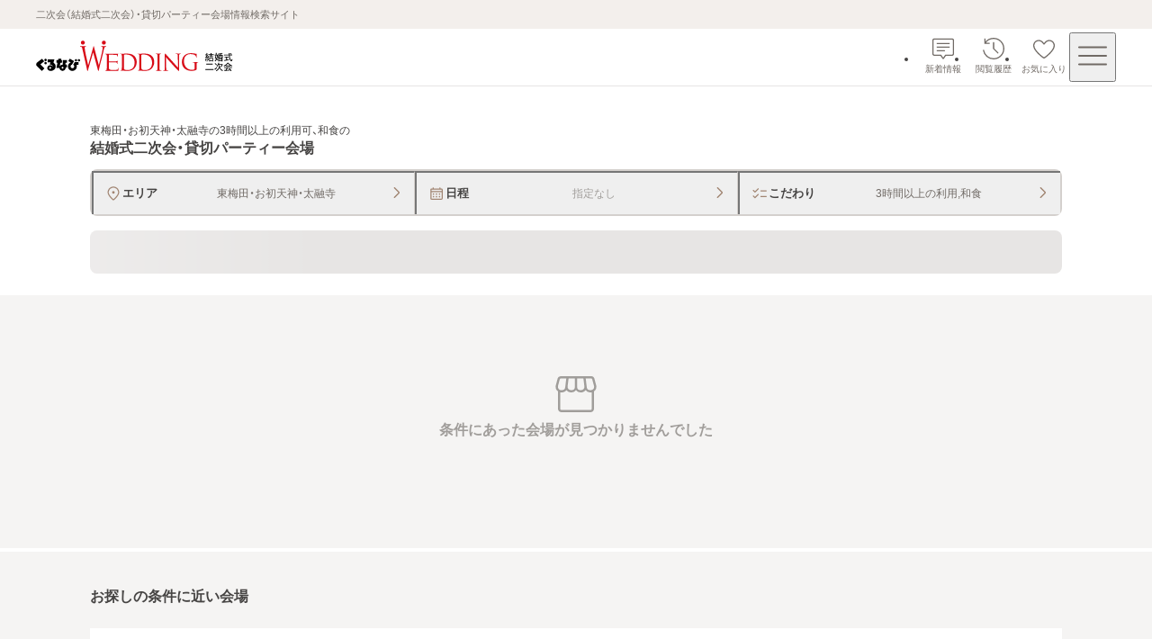

--- FILE ---
content_type: text/html; charset=utf-8
request_url: https://party-wedding.gnavi.co.jp/search/osaka/WAREAM3113/?cuisines=japanese&features=over-3-hours
body_size: 94499
content:
<!DOCTYPE html><html lang="ja"><head><meta charSet="utf-8"/><meta name="viewport" content="width=device-width, initial-scale=1, maximum-scale=1"/><link rel="stylesheet" href="/_next/static/css/2553d7366635cabc.css" data-precedence="next"/><link rel="stylesheet" href="/_next/static/css/052aae6fb2b7cd85.css" data-precedence="next"/><link rel="stylesheet" href="/_next/static/css/551a51aa5af62490.css" data-precedence="next"/><link rel="stylesheet" href="/_next/static/css/19a5946bd71883d3.css" data-precedence="next"/><link rel="stylesheet" href="/_next/static/css/367c5ba3ab0456b6.css" data-precedence="next"/><link rel="stylesheet" href="/_next/static/css/72e7a13e43d3cc30.css" data-precedence="next"/><link rel="stylesheet" href="/_next/static/css/30fdc30af7594944.css" data-precedence="next"/><link rel="stylesheet" href="/_next/static/css/3a00954649d524e9.css" data-precedence="next"/><link rel="stylesheet" href="/_next/static/css/e485fb809e964595.css" data-precedence="next"/><link rel="stylesheet" href="/_next/static/css/c56a7b48aee0819f.css" data-precedence="next"/><link rel="stylesheet" href="/_next/static/css/e79593e09f30dffd.css" data-precedence="next"/><link rel="stylesheet" href="/_next/static/css/08f5f39e1b5d1ae1.css" data-precedence="next"/><link rel="stylesheet" href="/_next/static/css/b749fb1c65aba706.css" data-precedence="next"/><link rel="stylesheet" href="/_next/static/css/383d7aefcd6d5bb9.css" data-precedence="next"/><link rel="stylesheet" href="/_next/static/css/89a65c59835e5916.css" data-precedence="next"/><link rel="stylesheet" href="/_next/static/css/42672cf555bc9486.css" data-precedence="next"/><link rel="stylesheet" href="/_next/static/css/9ad9193e00a73e98.css" data-precedence="next"/><link rel="stylesheet" href="/_next/static/css/7ffbca4c228f9c59.css" data-precedence="next"/><link rel="stylesheet" href="/_next/static/css/ef46db3751d8e999.css" data-precedence="next"/><link rel="preload" as="script" fetchPriority="low" href="/_next/static/chunks/webpack-ad0397b1b4c7c202.js"/><script src="/_next/static/chunks/7b0f2ba1-fd35d342f3af65a6.js" async=""></script><script src="/_next/static/chunks/7854-850273c6f04513e1.js" async=""></script><script src="/_next/static/chunks/main-app-d6f28a7a0b75e89a.js" async=""></script><script src="/_next/static/chunks/1715-7b4415105681d3fa.js" async=""></script><script src="/_next/static/chunks/4164-c19ecbfbc63ba0a9.js" async=""></script><script src="/_next/static/chunks/app/layout-cc1ca5dde77dd70a.js" async=""></script><script src="/_next/static/chunks/3511-299819de9e22600c.js" async=""></script><script src="/_next/static/chunks/8883-12710a41b130ada3.js" async=""></script><script src="/_next/static/chunks/9043-1bcf734ab47a2468.js" async=""></script><script src="/_next/static/chunks/9055-d033988b184b975c.js" async=""></script><script src="/_next/static/chunks/9500-20529c0674810167.js" async=""></script><script src="/_next/static/chunks/2523-33ae22bb8f3ce715.js" async=""></script><script src="/_next/static/chunks/9479-6a32860a40c399b1.js" async=""></script><script src="/_next/static/chunks/7281-cf122afb30a3fedf.js" async=""></script><script src="/_next/static/chunks/7580-f2f84f949bd4b699.js" async=""></script><script src="/_next/static/chunks/6768-4e113a5b48184b12.js" async=""></script><script src="/_next/static/chunks/app/(pages)/(main)/search/%5B%5B...slug%5D%5D/page-c4bd0b380e6aa153.js" async=""></script><script src="/_next/static/chunks/app/error-50fbfca05e16405b.js" async=""></script><script src="/_next/static/chunks/104-4ce0fd2e145ce76a.js" async=""></script><script src="/_next/static/chunks/app/not-found-0f541627c0ffe2a4.js" async=""></script><script src="/_next/static/chunks/app/(pages)/(main)/template-94ec97654cf33a65.js" async=""></script><script src="/_next/static/chunks/app/(pages)/(main)/search/%5B%5B...slug%5D%5D/layout-68fa579f169fd787.js" async=""></script><link rel="preload" href="//site.gnavi.co.jp/analysis/gtm_nt.js" as="script"/><link rel="preload" href="//site.gnavi.co.jp/analysis/ga_measure.js" as="script"/><meta name="next-size-adjust" content=""/><title>東梅田・お初天神・太融寺の3時間以上の利用可、和食の結婚式二次会・貸切パーティー会場を探す | ぐるなびウエディング</title><meta name="description" content="ぐるなびウエディングでは東梅田・お初天神・太融寺の3時間以上の利用可、和食の結婚式二次会・貸切パーティー会場を日付、予算、人数、料理、設備、写真、ランキングなど豊富な情報から探せます。貸切OK・おしゃれなレストラン・人数にあわせたパーティー会場など目的にぴったりの会場が見つかります。会社のパーティーやイベント、同窓会、謝恩会の会場探しにも最適"/><meta name="keywords" content="東梅田・お初天神・太融寺,二次会,ぐるなびウエディング,結婚式二次会,2次会,貸切,パーティー"/><link rel="canonical" href="https://party-wedding.gnavi.co.jp/search/osaka/WAREAM3113/?cuisines=japanese&amp;features=over-3-hours"/><meta property="og:title" content="東梅田・お初天神・太融寺の3時間以上の利用可、和食の結婚式二次会・貸切パーティー会場を探す | ぐるなびウエディング"/><meta property="og:description" content="ぐるなびウエディングでは東梅田・お初天神・太融寺の3時間以上の利用可、和食の結婚式二次会・貸切パーティー会場を日付、予算、人数、料理、設備、写真、ランキングなど豊富な情報から探せます。貸切OK・おしゃれなレストラン・人数にあわせたパーティー会場など目的にぴったりの会場が見つかります。会社のパーティーやイベント、同窓会、謝恩会の会場探しにも最適"/><meta property="og:url" content="https://party-wedding.gnavi.co.jp/search/osaka/WAREAM3113/?cuisines=japanese&amp;features=over-3-hours"/><meta property="og:image" content="https://party-wedding.gnavi.co.jp/ogimage.png"/><meta property="og:type" content="website"/><meta name="twitter:card" content="summary_large_image"/><meta name="twitter:title" content="東梅田・お初天神・太融寺の3時間以上の利用可、和食の結婚式二次会・貸切パーティー会場を探す | ぐるなびウエディング"/><meta name="twitter:description" content="ぐるなびウエディングでは東梅田・お初天神・太融寺の3時間以上の利用可、和食の結婚式二次会・貸切パーティー会場を日付、予算、人数、料理、設備、写真、ランキングなど豊富な情報から探せます。貸切OK・おしゃれなレストラン・人数にあわせたパーティー会場など目的にぴったりの会場が見つかります。会社のパーティーやイベント、同窓会、謝恩会の会場探しにも最適"/><meta name="twitter:image" content="https://party-wedding.gnavi.co.jp/ogimage.png"/><link rel="icon" href="/favicon.ico?fdaea497e23f8072" type="image/x-icon" sizes="16x16"/><link rel="apple-touch-icon" href="/apple-icon.png?260ea360a7b94508" type="image/png" sizes="180x180"/><script src="/_next/static/chunks/polyfills-42372ed130431b0a.js" noModule=""></script></head><body><div hidden=""><!--$--><!--/$--></div><style>
:root {
  --bprogress-color: var(--progress-bar-color, #007dd9);
  --bprogress-height: 6px;
  --bprogress-spinner-size: 18px;
  --bprogress-spinner-animation-duration: 400ms;
  --bprogress-spinner-border-size: 2px;
  --bprogress-box-shadow: 0 0 10px var(--progress-bar-color, #007dd9), 0 0 5px var(--progress-bar-color, #007dd9);
  --bprogress-z-index: 99999;
  --bprogress-spinner-top: 15px;
  --bprogress-spinner-bottom: auto;
  --bprogress-spinner-right: 15px;
  --bprogress-spinner-left: auto;
}

.bprogress {
  width: 0;
  height: 0;
  pointer-events: none;
  z-index: var(--bprogress-z-index);
}

.bprogress .bar {
  background: var(--bprogress-color);
  position: fixed;
  z-index: var(--bprogress-z-index);
  top: 0;
  left: 0;
  width: 100%;
  height: var(--bprogress-height);
}

/* Fancy blur effect */
.bprogress .peg {
  display: block;
  position: absolute;
  right: 0;
  width: 100px;
  height: 100%;
  box-shadow: var(--bprogress-box-shadow);
  opacity: 1.0;
  transform: rotate(3deg) translate(0px, -4px);
}

/* Remove these to get rid of the spinner */
.bprogress .spinner {
  display: block;
  position: fixed;
  z-index: var(--bprogress-z-index);
  top: var(--bprogress-spinner-top);
  bottom: var(--bprogress-spinner-bottom);
  right: var(--bprogress-spinner-right);
  left: var(--bprogress-spinner-left);
}

.bprogress .spinner-icon {
  width: var(--bprogress-spinner-size);
  height: var(--bprogress-spinner-size);
  box-sizing: border-box;
  border: solid var(--bprogress-spinner-border-size) transparent;
  border-top-color: var(--bprogress-color);
  border-left-color: var(--bprogress-color);
  border-radius: 50%;
  -webkit-animation: bprogress-spinner var(--bprogress-spinner-animation-duration) linear infinite;
  animation: bprogress-spinner var(--bprogress-spinner-animation-duration) linear infinite;
}

.bprogress-custom-parent {
  overflow: hidden;
  position: relative;
}

.bprogress-custom-parent .bprogress .spinner,
.bprogress-custom-parent .bprogress .bar {
  position: absolute;
}

.bprogress .indeterminate {
  position: fixed;
  top: 0;
  left: 0;
  width: 100%;
  height: var(--bprogress-height);
  overflow: hidden;
}

.bprogress .indeterminate .inc,
.bprogress .indeterminate .dec {
  position: absolute;
  top: 0;
  height: 100%;
  background-color: var(--bprogress-color);
}

.bprogress .indeterminate .inc {
  animation: bprogress-indeterminate-increase 2s infinite;
}

.bprogress .indeterminate .dec {
  animation: bprogress-indeterminate-decrease 2s 0.5s infinite;
}

@-webkit-keyframes bprogress-spinner {
  0%   { -webkit-transform: rotate(0deg); transform: rotate(0deg); }
  100% { -webkit-transform: rotate(360deg); transform: rotate(360deg); }
}

@keyframes bprogress-spinner {
  0%   { transform: rotate(0deg); }
  100% { transform: rotate(360deg); }
}

@keyframes bprogress-indeterminate-increase {
  from { left: -5%; width: 5%; }
  to { left: 130%; width: 100%; }
}

@keyframes bprogress-indeterminate-decrease {
  from { left: -80%; width: 80%; }
  to { left: 110%; width: 10%; }
}
</style><!--$--><!--/$--><div class="layout_wrap__rZB1f"><!--$--><header><p class="top-description_description__EJ6eW">二次会（結婚式二次会）・貸切パーティー会場情報検索サイト</p><div class="header_header-inner__rpKYV"><!--$--><a class="header_logo-link__DiVgL" href="/?sc_lid=wed2_head_logo"><img alt="ぐるなびウエディング結婚式二次会・貸切パーティー会場" loading="lazy" width="219" height="36" decoding="async" data-nimg="1" class="header_logo__V8n3v" style="color:transparent" src="/wedding-consumer-party-logo.svg"/></a><!--/$--><!--$?--><template id="B:0"></template><!--/$--></div></header><!--/$--><main class="template_main__Fm4gg"><!--$--><!--/$--><div class="page_search-header__dtA63"><div class="page_inner__XRoF8"><div class="pattern-heading_container__zfDig"><h1 class="pattern-heading_title__BjImt"><span class="pattern-heading_condition-text__Vql6q"><span class="pattern-heading_qualifier-text__jWgT1">東梅田・お初天神・太融寺の3時間以上の利用可、和食</span>の</span><span class="pattern-heading_target-text__wTr3S">結婚式二次会・貸切パーティー会場</span></h1></div><div class="condition-input_wrap__wpfA8"><div class="condition-input_container__b_d_w  condition-input_slide-out__WpmtO"><div class="condition-input_button-wrap__GBja7"><button type="button" class="condition-input-button_button__tVkpw" data-is-no-title="false" data-condition-input-type="area"><span class="condition-input-button_title-wrap__N6sj4"><svg xmlns="http://www.w3.org/2000/svg" viewBox="0 0 24 24" role="img" xlink:href="#mapPin" width="20" height="20"><path d="M12 2.75c-4.273 0-7.75 3.477-7.75 7.75 0 4.118 5.365 8.972 7.013 10.363.213.179.475.268.736.268s.525-.09.741-.27c1.645-1.39 7.01-6.243 7.01-10.361 0-4.273-3.477-7.75-7.75-7.75m0 16.771c-2.935-2.528-6.25-6.328-6.25-9.021 0-3.446 2.804-6.25 6.25-6.25s6.25 2.804 6.25 6.25c0 2.692-3.316 6.494-6.25 9.021m1.75-9.021a1.75 1.75 0 1 1-3.501-.001 1.75 1.75 0 0 1 3.501.001"></path></svg><span class="condition-input-button_title__qgSwd">エリア</span></span><span class="condition-input-button_label__GGxv1">東梅田・お初天神・太融寺</span><span><svg xmlns="http://www.w3.org/2000/svg" viewBox="0 0 24 24" role="img" xlink:href="#arrowRight" width="16" height="16"><path d="M9.4 21a.999.999 0 0 1-.706-1.708L16 12 8.694 4.708a.999.999 0 1 1 1.412-1.416l7.306 7.292c.379.378.588.881.588 1.416s-.209 1.038-.588 1.416l-7.306 7.292A1 1 0 0 1 9.4 21" class="arrow-right_svg__cls-1"></path></svg></span></button><button type="button" class="condition-input-button_button__tVkpw" data-is-no-title="false" data-condition-input-type="schedule"><span class="condition-input-button_title-wrap__N6sj4"><svg xmlns="http://www.w3.org/2000/svg" viewBox="0 0 24 24" role="img" xlink:href="#calendar" width="20" height="20"><path d="M9 12.75a1 1 0 1 1-2 0 1 1 0 0 1 2 0m3-1a1 1 0 1 0 0 2 1 1 0 0 0 0-2m4 0a1 1 0 1 0 0 2 1 1 0 0 0 0-2m-8 3.5a1 1 0 1 0 0 2 1 1 0 0 0 0-2m4 0a1 1 0 1 0 0 2 1 1 0 0 0 0-2m4 0a1 1 0 1 0 0 2 1 1 0 0 0 0-2M20.25 7v11.5c0 .965-.785 1.75-1.75 1.75h-13c-.965 0-1.75-.785-1.75-1.75V7c0-.965.785-1.75 1.75-1.75h1.25V4.5a.75.75 0 0 1 1.5 0v.75h7.5V4.5a.75.75 0 0 1 1.5 0v.75h1.25c.965 0 1.75.785 1.75 1.75m-15 0v1.75h13.5V7a.25.25 0 0 0-.25-.25h-13a.25.25 0 0 0-.25.25m13.5 11.5v-8.25H5.25v8.25c0 .138.112.25.25.25h13a.25.25 0 0 0 .25-.25"></path></svg><span class="condition-input-button_title__qgSwd">日程</span></span><span class="condition-input-button_placeholder__HbYgl condition-input-button_label__GGxv1">指定なし</span><span><svg xmlns="http://www.w3.org/2000/svg" viewBox="0 0 24 24" role="img" xlink:href="#arrowRight" width="16" height="16"><path d="M9.4 21a.999.999 0 0 1-.706-1.708L16 12 8.694 4.708a.999.999 0 1 1 1.412-1.416l7.306 7.292c.379.378.588.881.588 1.416s-.209 1.038-.588 1.416l-7.306 7.292A1 1 0 0 1 9.4 21" class="arrow-right_svg__cls-1"></path></svg></span></button><button type="button" class="condition-input-button_button__tVkpw" data-is-no-title="false" data-condition-input-type="kodawari"><span class="condition-input-button_title-wrap__N6sj4"><svg xmlns="http://www.w3.org/2000/svg" viewBox="0 0 24 24" role="img" xlink:href="#checkList" width="20" height="20"><path d="M10.646 5.22a.75.75 0 0 1 0 1.06l-4.102 4.103a.94.94 0 0 1-.672.278.94.94 0 0 1-.674-.281L3.22 8.403a.75.75 0 1 1 1.06-1.061l1.592 1.59L9.585 5.22a.75.75 0 0 1 1.06 0m-1.06 7.6-3.713 3.713-1.591-1.591a.75.75 0 1 0-1.061 1.06l1.98 1.98a.948.948 0 0 0 1.343 0l4.102-4.101a.75.75 0 0 0-1.061-1.061m4.166-3.608h7a.75.75 0 0 0 0-1.5h-7a.75.75 0 0 0 0 1.5m7 6.1h-7a.75.75 0 0 0 0 1.5h7a.75.75 0 0 0 0-1.5"></path></svg><span class="condition-input-button_title__qgSwd">こだわり</span></span><span class="condition-input-button_label__GGxv1">3時間以上の利用,和食</span><span><svg xmlns="http://www.w3.org/2000/svg" viewBox="0 0 24 24" role="img" xlink:href="#arrowRight" width="16" height="16"><path d="M9.4 21a.999.999 0 0 1-.706-1.708L16 12 8.694 4.708a.999.999 0 1 1 1.412-1.416l7.306 7.292c.379.378.588.881.588 1.416s-.209 1.038-.588 1.416l-7.306 7.292A1 1 0 0 1 9.4 21" class="arrow-right_svg__cls-1"></path></svg></span></button></div></div></div><nav class="slider-links_container__skWvP"><div class="slider-links_skeleton__Jkm2d"><span class="skeleton_skeleton__kKiVO" style="height:48px;border-radius:8px"></span></div><div class="slider-links_swiper__wk9IF" data-is-loading="true"><div class="swiper"><div class="swiper-wrapper"><div class="swiper-slide"><a class="slider-links-item_link__WZ3IH" href="/special/901/120/osaka/WAREAM3113/?sc_lid=wed2_search_theme01"><p class="slider-links-item_text__pxUX_">貸切できるレストラン</p><svg xmlns="http://www.w3.org/2000/svg" viewBox="0 0 24 24" role="img" xlink:href="#arrowRight" width="16" height="16"><path d="M9.4 21a.999.999 0 0 1-.706-1.708L16 12 8.694 4.708a.999.999 0 1 1 1.412-1.416l7.306 7.292c.379.378.588.881.588 1.416s-.209 1.038-.588 1.416l-7.306 7.292A1 1 0 0 1 9.4 21" class="arrow-right_svg__cls-1"></path></svg></a></div><div class="swiper-slide"><a class="slider-links-item_link__WZ3IH" href="/special/904/120/osaka/WAREAM3113/?sc_lid=wed2_search_theme01"><p class="slider-links-item_text__pxUX_">30名規模の少人数でもＯＫ</p><svg xmlns="http://www.w3.org/2000/svg" viewBox="0 0 24 24" role="img" xlink:href="#arrowRight" width="16" height="16"><path d="M9.4 21a.999.999 0 0 1-.706-1.708L16 12 8.694 4.708a.999.999 0 1 1 1.412-1.416l7.306 7.292c.379.378.588.881.588 1.416s-.209 1.038-.588 1.416l-7.306 7.292A1 1 0 0 1 9.4 21" class="arrow-right_svg__cls-1"></path></svg></a></div></div></div></div></nav></div></div><div class="venue-not-found_wrap__nwJrW"><div class="empty-state_wrap__Xiv8_"><div class="empty-state_text-wrap__ZIbSf"><svg xmlns="http://www.w3.org/2000/svg" viewBox="0 0 24 24" role="img" xlink:href="#shopThin"><path d="m20.978 8.08-.796-2.968A1.5 1.5 0 0 0 18.733 4H5.268c-.678 0-1.273.457-1.449 1.112L3.023 8.08c-.2.75-.045 1.534.428 2.15.156.204.347.367.55.51v7.76c0 .827.673 1.5 1.5 1.5h13c.827 0 1.5-.673 1.5-1.5v-7.76c.203-.143.393-.306.55-.51.473-.616.628-1.4.428-2.15ZM12.5 5h2.807l.43 3.552a1.48 1.48 0 0 1-1.468 1.648h-.289a1.48 1.48 0 0 1-1.479-1.478V5Zm-1 0v3.722a1.48 1.48 0 0 1-1.479 1.478h-.289a1.475 1.475 0 0 1-1.468-1.648L8.694 5h2.807ZM3.989 8.339l.796-2.968A.5.5 0 0 1 5.267 5h2.418l-.071.586-.343 2.838v.006l-.057.468a1.48 1.48 0 0 1-1.468 1.301h-.33c-.464 0-.892-.211-1.173-.579a1.47 1.47 0 0 1-.255-1.282ZM19 18.5a.5.5 0 0 1-.5.5h-13a.5.5 0 0 1-.5-.5v-7.348c.137.023.275.048.417.048h.33c.815 0 1.543-.402 1.997-1.022.046.062.083.13.134.188a2.48 2.48 0 0 0 1.854.834h.289A2.47 2.47 0 0 0 12 10.198a2.47 2.47 0 0 0 1.979 1.002h.289c.709 0 1.385-.304 1.854-.834.052-.058.089-.126.134-.188a2.47 2.47 0 0 0 1.997 1.022h.33c.142 0 .28-.024.417-.048zm.756-8.879a1.47 1.47 0 0 1-1.173.579h-.33a1.48 1.48 0 0 1-1.468-1.301l-.057-.468v-.007L16.374 5.5l-.06-.5h2.418c.226 0 .425.152.482.371l.796 2.968c.12.447.027.915-.255 1.282Z"></path></svg><p class="empty-state_text__tzGt5">条件にあった会場が見つかりませんでした</p></div></div></div><div class="recommended-venues_container__GDYHC"><div class="titled-stack-layout_wrap__6iQ9Y"><p class="titled-stack-layout_title__vJ1Rv">お探しの条件に近い会場</p><div class="titled-stack-layout_contents__S_3er"><article class="venue-cassette_cassette__u_zPo"><div class="venue-cassette_badge__9PJrS"></div><div class="slider-images-buttons_button-last__wYf0c" data-variant="default"><button type="button" class="navigation-button_button__rmEsL" data-type="next" data-variant="circle" aria-label="最後の画像へ"><svg xmlns="http://www.w3.org/2000/svg" viewBox="0 0 24 24" role="img" xlink:href="#arrowRight" width="20" height="20"><path d="M9.4 21a.999.999 0 0 1-.706-1.708L16 12 8.694 4.708a.999.999 0 1 1 1.412-1.416l7.306 7.292c.379.378.588.881.588 1.416s-.209 1.038-.588 1.416l-7.306 7.292A1 1 0 0 1 9.4 21" class="arrow-right_svg__cls-1"></path></svg></button></div><a tabindex="-1" class="venue-cassette_images-link__yuW0G" href="/site/2/kcw2600/"><div class="slider-images_slider-container__WEYAZ" data-variant="default"><div class="swiper" data-prevent-progress="false"><div class="swiper-wrapper"><div class="swiper-slide slider-images_swiper-slide__1mc96" data-variant="default"><div class="image_wrap__X0Uwv " data-show-background-image="true"><img alt="" aria-hidden="true" loading="lazy" decoding="async" data-nimg="fill" class="image_background__X925f" style="position:absolute;height:100%;width:100%;left:0;top:0;right:0;bottom:0;color:transparent" src="https://party-wedding.gnavi.co.jp/site/2/kcw2600/images/TOP2_0_1_407343.JPG"/><div class="image_background-overlay__4R92Z"></div><img alt="パーティーホール デスペラード 新大阪のメイン画像1枚目" loading="lazy" decoding="async" data-nimg="fill" style="position:absolute;height:100%;width:100%;left:0;top:0;right:0;bottom:0;object-fit:contain;color:transparent" src="https://party-wedding.gnavi.co.jp/site/2/kcw2600/images/TOP2_0_1_407343.JPG"/></div></div><div class="swiper-slide slider-images_swiper-slide__1mc96" data-variant="default"><div class="image_wrap__X0Uwv " data-show-background-image="true"><img alt="" aria-hidden="true" loading="lazy" decoding="async" data-nimg="fill" class="image_background__X925f" style="position:absolute;height:100%;width:100%;left:0;top:0;right:0;bottom:0;color:transparent" src="https://party-wedding.gnavi.co.jp/site/2/kcw2600/images/TOP2_0_2_287417.JPG"/><div class="image_background-overlay__4R92Z"></div><img alt="パーティーホール デスペラード 新大阪のメイン画像2枚目" loading="lazy" decoding="async" data-nimg="fill" style="position:absolute;height:100%;width:100%;left:0;top:0;right:0;bottom:0;object-fit:contain;color:transparent" src="https://party-wedding.gnavi.co.jp/site/2/kcw2600/images/TOP2_0_2_287417.JPG"/></div></div><div class="swiper-slide slider-images_swiper-slide__1mc96" data-variant="default"><div class="image_wrap__X0Uwv " data-show-background-image="true"><img alt="" aria-hidden="true" loading="lazy" decoding="async" data-nimg="fill" class="image_background__X925f" style="position:absolute;height:100%;width:100%;left:0;top:0;right:0;bottom:0;color:transparent" src="https://party-wedding.gnavi.co.jp/site/2/kcw2600/images/TOP2_0_3_919306.JPG"/><div class="image_background-overlay__4R92Z"></div><img alt="パーティーホール デスペラード 新大阪のメイン画像3枚目" loading="lazy" decoding="async" data-nimg="fill" style="position:absolute;height:100%;width:100%;left:0;top:0;right:0;bottom:0;object-fit:contain;color:transparent" src="https://party-wedding.gnavi.co.jp/site/2/kcw2600/images/TOP2_0_3_919306.JPG"/></div></div><div class="swiper-slide slider-images_swiper-slide__1mc96" data-variant="default"><div class="image_wrap__X0Uwv " data-show-background-image="true"><img alt="" aria-hidden="true" loading="lazy" decoding="async" data-nimg="fill" class="image_background__X925f" style="position:absolute;height:100%;width:100%;left:0;top:0;right:0;bottom:0;color:transparent" src="https://party-wedding.gnavi.co.jp/site/2/kcw2600/images/TOP2_0_4_901506.gif"/><div class="image_background-overlay__4R92Z"></div><img alt="パーティーホール デスペラード 新大阪のメイン画像4枚目" loading="lazy" decoding="async" data-nimg="fill" style="position:absolute;height:100%;width:100%;left:0;top:0;right:0;bottom:0;object-fit:contain;color:transparent" src="https://party-wedding.gnavi.co.jp/site/2/kcw2600/images/TOP2_0_4_901506.gif"/></div></div><div class="swiper-slide slider-images_swiper-slide__1mc96" data-variant="default"><div class="image_wrap__X0Uwv " data-show-background-image="true"><img alt="" aria-hidden="true" loading="lazy" decoding="async" data-nimg="fill" class="image_background__X925f" style="position:absolute;height:100%;width:100%;left:0;top:0;right:0;bottom:0;color:transparent" src="https://party-wedding.gnavi.co.jp/site/2/kcw2600/images/TOP2_0_5_178890.JPG"/><div class="image_background-overlay__4R92Z"></div><img alt="パーティーホール デスペラード 新大阪のメイン画像5枚目" loading="lazy" decoding="async" data-nimg="fill" style="position:absolute;height:100%;width:100%;left:0;top:0;right:0;bottom:0;object-fit:contain;color:transparent" src="https://party-wedding.gnavi.co.jp/site/2/kcw2600/images/TOP2_0_5_178890.JPG"/></div></div></div></div></div></a><div class="venue-cassette_text-wrap__XJbil" data-has-additional-area="false"><div class="venue-cassette_venue-description__o_Fq9"><a class="venue-cassette_link__viZVk" href="/site/2/kcw2600/"><h2 class="venue-cassette_venue-name__xP1rX">パーティーホール デスペラード 新大阪</h2></a><div class="venue-cassette_description-area-wrap__hMt3r"><div class="result-venue_venue-detail__gTSbn"><div class="label-area_labels-area__oCPDP" data-is-column-on-sp="true"><ul class="label-list_list__FN5D5"><li><div class="label_label__b6wqw" data-variant="secondary">ネット問い合わせ可</div></li><li><div class="label_label__b6wqw" data-variant="secondary">楽天ぐるなびでポイント貯まる</div></li></ul><ul class="label-list_list__FN5D5"><li><div class="label_label__b6wqw" data-variant="tertiary">その他</div></li></ul></div><div class="info-list_list__4CQx_" data-full-width-address-information-always="false" data-full-width-all-child="false"><div class="icon-text_wrap__C8mC2" data-pc-size="medium" data-sp-size="medium"><svg xmlns="http://www.w3.org/2000/svg" viewBox="0 0 24 24" role="img" xlink:href="#mapPinFill" class="icon-text_icon__abya_" data-pc-size="medium" data-sp-size="medium"><path d="M12 2.75c-4.273 0-7.75 3.477-7.75 7.75 0 4.118 5.365 8.972 7.013 10.363.213.179.475.268.736.268s.525-.09.741-.27c1.645-1.39 7.01-6.243 7.01-10.361 0-4.273-3.477-7.75-7.75-7.75m0 9.5a1.75 1.75 0 1 1 .001-3.501A1.75 1.75 0 0 1 12 12.25"></path></svg><p>地下鉄御堂筋線 新大阪駅 徒歩5分</p></div><div class="icon-text_wrap__C8mC2" data-pc-size="medium" data-sp-size="medium"><svg xmlns="http://www.w3.org/2000/svg" viewBox="0 0 24 24" role="img" xlink:href="#yenBold" class="icon-text_icon__abya_" data-pc-size="medium" data-sp-size="medium"><path d="M17.75 14.75h-4.5v-1.5h4.5a1.25 1.25 0 0 0 0-2.5h-3.266l4.27-5.755a1.25 1.25 0 0 0-2.008-1.49L12 9.902 7.254 3.505a1.251 1.251 0 0 0-2.008 1.49l4.27 5.755H6.25a1.25 1.25 0 0 0 0 2.5h4.5v1.5h-4.5a1.25 1.25 0 0 0 0 2.5h4.5v2.5a1.25 1.25 0 0 0 2.5 0v-2.5h4.5a1.25 1.25 0 0 0 0-2.5"></path></svg><p>4,000<!-- -->円</p></div><div class="icon-text_wrap__C8mC2" data-pc-size="medium" data-sp-size="medium"><svg xmlns="http://www.w3.org/2000/svg" viewBox="0 0 24 24" role="img" xlink:href="#personFill" class="icon-text_icon__abya_" data-pc-size="medium" data-sp-size="medium"><path d="M13.181 10.964A4.7 4.7 0 0 0 14.25 8a4.7 4.7 0 0 0-1.069-2.964c.404-.18.848-.286 1.319-.286A3.254 3.254 0 0 1 17.75 8a3.254 3.254 0 0 1-3.25 3.25c-.47 0-.915-.105-1.319-.286m6.189 3.368-2.824-.94a2.7 2.7 0 0 0-.87-.142h-.086a4.24 4.24 0 0 1 2.16 3.691v.559a3.2 3.2 0 0 1-.52 1.75h2.27c.965 0 1.75-.785 1.75-1.75v-.559a2.75 2.75 0 0 0-1.88-2.609M9.5 11.25A3.254 3.254 0 0 0 12.75 8 3.254 3.254 0 0 0 9.5 4.75 3.254 3.254 0 0 0 6.25 8a3.254 3.254 0 0 0 3.25 3.25m4.87 3.082-2.824-.94a2.7 2.7 0 0 0-.87-.142H8.324c-.297 0-.59.048-.869.141l-2.825.942a2.75 2.75 0 0 0-1.88 2.608v.559c0 .965.785 1.75 1.75 1.75h10c.965 0 1.75-.785 1.75-1.75v-.559a2.75 2.75 0 0 0-1.88-2.609"></path></svg><p>着席〜60名</p></div></div></div><div class="result-venue_pr-wrap__fsPg0"><span>最大60名様！貸切パーティに最適！カラオケ、マイク、モニター貸出無料☆お洒落な雰囲気のデスペラードへ</span></div></div></div><div class="venue-cassette_button-area-wrap__L_ImE" data-no-images="false"><div><div class="favorite-button_container__KDiuu" data-variant="circle"><div class="favorite-button_popup__XCOkt" data-show="false" data-size="medium"><span role="status" class="speech-bubble-brand_speech-bubble__f5Slp" data-placement="right" data-variant="default" aria-label="お気に入りに登録しました"><span>お気に入りに登録しました</span></span></div><button class="favorite-button_button__674B0" aria-label="お気に入りに登録する" data-added-favorite="false" data-size="medium" data-variant="circle" data-has-border="true"><svg xmlns="http://www.w3.org/2000/svg" viewBox="0 0 24 24" role="img" xlink:href="#heart"><path d="M19.803 5.942c-.957-.948-2.153-1.43-3.553-1.43-2.052 0-3.469 1.48-4.25 2.504-.781-1.024-2.198-2.503-4.25-2.503-1.4 0-2.597.481-3.553 1.43-.96.95-1.447 2.137-1.447 3.53 0 1.757.862 3.27 2.156 4.998 1.475 1.97 4.497 4.547 6.076 5.669a1.76 1.76 0 0 0 2.036-.001c1.578-1.12 4.6-3.698 6.076-5.668 1.294-1.729 2.156-3.24 2.156-4.998 0-1.393-.487-2.58-1.447-3.53m-.053 3.53c0 1.348-.71 2.568-1.857 4.1-1.32 1.762-4.184 4.236-5.744 5.343a.25.25 0 0 1-.298.001c-1.561-1.11-4.425-3.583-5.744-5.344-1.146-1.532-1.857-2.752-1.857-4.1-.041-1.94 1.561-3.503 3.5-3.46 1.557 0 2.67 1.329 3.469 2.486.353.516 1.209.516 1.562 0 .798-1.157 1.912-2.485 3.469-2.485 1.939-.043 3.54 1.519 3.5 3.46"></path></svg></button></div></div></div><div class="venue-cassette_link-area-wrap__T0W34"><div class="result-venue_plan-wrap__SGu1v"><div class="plan_plan-wrap__ncWhc"><a class="plan-link_link__oVorL" href="/site/2/kcw2600/plan/#plan_id_1029960"><span class="plan-link_image-container__70TLk"><div class="image_wrap__X0Uwv " data-show-background-image="false"><img alt="【飲みメイン】4,000円コース(120分飲み放題付き)のメイン画像" loading="lazy" decoding="async" data-nimg="fill" style="position:absolute;height:100%;width:100%;left:0;top:0;right:0;bottom:0;object-fit:cover;color:transparent" src="https://party-wedding.gnavi.co.jp/site/2/kcw2600/images/PLAN2_000_1_127430.JPG"/></div></span><div class="plan-link_inner__DU2_E"><div class="plan-link_title__csaCD"><p class="plan-link_plan-name__lzpl9">【飲みメイン】4,000円コース(120分飲み放題付き)</p></div><div class="plan-link_info__D8mJr"><div class="icon-text_wrap__C8mC2" data-pc-size="small" data-sp-size="small"><svg xmlns="http://www.w3.org/2000/svg" viewBox="0 0 24 24" role="img" xlink:href="#yenBold" class="icon-text_icon__abya_" data-pc-size="small" data-sp-size="small"><path d="M17.75 14.75h-4.5v-1.5h4.5a1.25 1.25 0 0 0 0-2.5h-3.266l4.27-5.755a1.25 1.25 0 0 0-2.008-1.49L12 9.902 7.254 3.505a1.251 1.251 0 0 0-2.008 1.49l4.27 5.755H6.25a1.25 1.25 0 0 0 0 2.5h4.5v1.5h-4.5a1.25 1.25 0 0 0 0 2.5h4.5v2.5a1.25 1.25 0 0 0 2.5 0v-2.5h4.5a1.25 1.25 0 0 0 0-2.5"></path></svg><p>1名あたり4,000円</p></div><div class="icon-text_wrap__C8mC2" data-pc-size="small" data-sp-size="small"><svg xmlns="http://www.w3.org/2000/svg" viewBox="0 0 24 24" role="img" xlink:href="#personFill" class="icon-text_icon__abya_" data-pc-size="small" data-sp-size="small"><path d="M13.181 10.964A4.7 4.7 0 0 0 14.25 8a4.7 4.7 0 0 0-1.069-2.964c.404-.18.848-.286 1.319-.286A3.254 3.254 0 0 1 17.75 8a3.254 3.254 0 0 1-3.25 3.25c-.47 0-.915-.105-1.319-.286m6.189 3.368-2.824-.94a2.7 2.7 0 0 0-.87-.142h-.086a4.24 4.24 0 0 1 2.16 3.691v.559a3.2 3.2 0 0 1-.52 1.75h2.27c.965 0 1.75-.785 1.75-1.75v-.559a2.75 2.75 0 0 0-1.88-2.609M9.5 11.25A3.254 3.254 0 0 0 12.75 8 3.254 3.254 0 0 0 9.5 4.75 3.254 3.254 0 0 0 6.25 8a3.254 3.254 0 0 0 3.25 3.25m4.87 3.082-2.824-.94a2.7 2.7 0 0 0-.87-.142H8.324c-.297 0-.59.048-.869.141l-2.825.942a2.75 2.75 0 0 0-1.88 2.608v.559c0 .965.785 1.75 1.75 1.75h10c.965 0 1.75-.785 1.75-1.75v-.559a2.75 2.75 0 0 0-1.88-2.609"></path></svg><p>20〜60名</p></div></div></div><div class="plan-link_arrow__t3NWp"><svg xmlns="http://www.w3.org/2000/svg" viewBox="0 0 24 24" role="img" xlink:href="#arrowRight" width="16" height="16"><path d="M9.4 21a.999.999 0 0 1-.706-1.708L16 12 8.694 4.708a.999.999 0 1 1 1.412-1.416l7.306 7.292c.379.378.588.881.588 1.416s-.209 1.038-.588 1.416l-7.306 7.292A1 1 0 0 1 9.4 21" class="arrow-right_svg__cls-1"></path></svg></div></a><div class="plan-more-display-link_more__Z2ZS8"><a class="arrow-button-base_trigger__KHv_k plan-more-display-link_link__8LC21" data-full-width="false" data-align-right="true" data-size="small" data-is-blank="false" href="/site/2/kcw2600/plan/"><span class="arrow-button-base_label__uBHdc">すべてのプランを見る</span><svg xmlns="http://www.w3.org/2000/svg" viewBox="0 0 24 24" role="img" xlink:href="#arrowRight" width="14" height="14"><path d="M9.4 21a.999.999 0 0 1-.706-1.708L16 12 8.694 4.708a.999.999 0 1 1 1.412-1.416l7.306 7.292c.379.378.588.881.588 1.416s-.209 1.038-.588 1.416l-7.306 7.292A1 1 0 0 1 9.4 21" class="arrow-right_svg__cls-1"></path></svg></a></div></div></div><div class="result-venue_button-wrap__nrgWU"><div class="vacancy-conversion-button_button__4OrCo"><a class="button-base_button__W_I_k" data-variant="primary" data-size="large" href="https://wedding.gnavi.co.jp/user2/entry/form/temp/?sid=kcw2600&amp;device=0"><svg xmlns="http://www.w3.org/2000/svg" viewBox="0 0 24 24" role="img" xlink:href="#mail" class="button-base_icon__U_hiJ" data-variant="primary" data-size="large"><path d="M19.5 4.75h-15c-.965 0-1.75.785-1.75 1.75v11c0 .965.785 1.75 1.75 1.75h15c.965 0 1.75-.785 1.75-1.75v-11c0-.965-.785-1.75-1.75-1.75m-.515 1.5L12 10.615 5.015 6.25h13.971Zm.515 11.5h-15a.25.25 0 0 1-.25-.25V7.54l7.353 4.595a.75.75 0 0 0 .794 0L19.75 7.54v9.96a.25.25 0 0 1-.25.25"></path></svg>問い合わせで空き確認</a></div></div></div></div></article><article class="venue-cassette_cassette__u_zPo"><div class="venue-cassette_badge__9PJrS"></div><div class="slider-images-buttons_button-last__wYf0c" data-variant="default"><button type="button" class="navigation-button_button__rmEsL" data-type="next" data-variant="circle" aria-label="最後の画像へ"><svg xmlns="http://www.w3.org/2000/svg" viewBox="0 0 24 24" role="img" xlink:href="#arrowRight" width="20" height="20"><path d="M9.4 21a.999.999 0 0 1-.706-1.708L16 12 8.694 4.708a.999.999 0 1 1 1.412-1.416l7.306 7.292c.379.378.588.881.588 1.416s-.209 1.038-.588 1.416l-7.306 7.292A1 1 0 0 1 9.4 21" class="arrow-right_svg__cls-1"></path></svg></button></div><a tabindex="-1" class="venue-cassette_images-link__yuW0G" href="/site/2/kdtj100/"><div class="slider-images_slider-container__WEYAZ" data-variant="default"><div class="swiper" data-prevent-progress="false"><div class="swiper-wrapper"><div class="swiper-slide slider-images_swiper-slide__1mc96" data-variant="default"><div class="image_wrap__X0Uwv " data-show-background-image="true"><img alt="" aria-hidden="true" loading="lazy" decoding="async" data-nimg="fill" class="image_background__X925f" style="position:absolute;height:100%;width:100%;left:0;top:0;right:0;bottom:0;color:transparent" src="https://party-wedding.gnavi.co.jp/site/2/kdtj100/images/TOP2_0_1_336562.jpg"/><div class="image_background-overlay__4R92Z"></div><img alt="THE GLAMTURAL【ザ・グランチュール】のメイン画像1枚目" loading="lazy" decoding="async" data-nimg="fill" style="position:absolute;height:100%;width:100%;left:0;top:0;right:0;bottom:0;object-fit:contain;color:transparent" src="https://party-wedding.gnavi.co.jp/site/2/kdtj100/images/TOP2_0_1_336562.jpg"/></div></div><div class="swiper-slide slider-images_swiper-slide__1mc96" data-variant="default"><div class="image_wrap__X0Uwv " data-show-background-image="true"><img alt="" aria-hidden="true" loading="lazy" decoding="async" data-nimg="fill" class="image_background__X925f" style="position:absolute;height:100%;width:100%;left:0;top:0;right:0;bottom:0;color:transparent" src="https://party-wedding.gnavi.co.jp/site/2/kdtj100/images/TOP2_0_2_278628.jpg"/><div class="image_background-overlay__4R92Z"></div><img alt="THE GLAMTURAL【ザ・グランチュール】のメイン画像2枚目" loading="lazy" decoding="async" data-nimg="fill" style="position:absolute;height:100%;width:100%;left:0;top:0;right:0;bottom:0;object-fit:contain;color:transparent" src="https://party-wedding.gnavi.co.jp/site/2/kdtj100/images/TOP2_0_2_278628.jpg"/></div></div><div class="swiper-slide slider-images_swiper-slide__1mc96" data-variant="default"><div class="image_wrap__X0Uwv " data-show-background-image="true"><img alt="" aria-hidden="true" loading="lazy" decoding="async" data-nimg="fill" class="image_background__X925f" style="position:absolute;height:100%;width:100%;left:0;top:0;right:0;bottom:0;color:transparent" src="https://party-wedding.gnavi.co.jp/site/2/kdtj100/images/TOP2_0_3_481141.jpg"/><div class="image_background-overlay__4R92Z"></div><img alt="THE GLAMTURAL【ザ・グランチュール】のメイン画像3枚目" loading="lazy" decoding="async" data-nimg="fill" style="position:absolute;height:100%;width:100%;left:0;top:0;right:0;bottom:0;object-fit:contain;color:transparent" src="https://party-wedding.gnavi.co.jp/site/2/kdtj100/images/TOP2_0_3_481141.jpg"/></div></div><div class="swiper-slide slider-images_swiper-slide__1mc96" data-variant="default"><div class="image_wrap__X0Uwv " data-show-background-image="true"><img alt="" aria-hidden="true" loading="lazy" decoding="async" data-nimg="fill" class="image_background__X925f" style="position:absolute;height:100%;width:100%;left:0;top:0;right:0;bottom:0;color:transparent" src="https://party-wedding.gnavi.co.jp/site/2/kdtj100/images/TOP2_0_4_646096.jpg"/><div class="image_background-overlay__4R92Z"></div><img alt="THE GLAMTURAL【ザ・グランチュール】のメイン画像4枚目" loading="lazy" decoding="async" data-nimg="fill" style="position:absolute;height:100%;width:100%;left:0;top:0;right:0;bottom:0;object-fit:contain;color:transparent" src="https://party-wedding.gnavi.co.jp/site/2/kdtj100/images/TOP2_0_4_646096.jpg"/></div></div><div class="swiper-slide slider-images_swiper-slide__1mc96" data-variant="default"><div class="image_wrap__X0Uwv " data-show-background-image="true"><img alt="" aria-hidden="true" loading="lazy" decoding="async" data-nimg="fill" class="image_background__X925f" style="position:absolute;height:100%;width:100%;left:0;top:0;right:0;bottom:0;color:transparent" src="https://party-wedding.gnavi.co.jp/site/2/kdtj100/images/TOP2_0_5_569481.jpg"/><div class="image_background-overlay__4R92Z"></div><img alt="THE GLAMTURAL【ザ・グランチュール】のメイン画像5枚目" loading="lazy" decoding="async" data-nimg="fill" style="position:absolute;height:100%;width:100%;left:0;top:0;right:0;bottom:0;object-fit:contain;color:transparent" src="https://party-wedding.gnavi.co.jp/site/2/kdtj100/images/TOP2_0_5_569481.jpg"/></div></div></div></div></div></a><div class="venue-cassette_text-wrap__XJbil" data-has-additional-area="false"><div class="venue-cassette_venue-description__o_Fq9"><a class="venue-cassette_link__viZVk" href="/site/2/kdtj100/"><h2 class="venue-cassette_venue-name__xP1rX">THE GLAMTURAL【ザ・グランチュール】</h2></a><div class="venue-cassette_description-area-wrap__hMt3r"><div class="result-venue_venue-detail__gTSbn"><div class="label-area_labels-area__oCPDP" data-is-column-on-sp="true"><ul class="label-list_list__FN5D5"><li><div class="label_label__b6wqw" data-variant="secondary">ネット問い合わせ可</div></li><li><div class="label_label__b6wqw" data-variant="secondary">クーポンあり</div></li></ul><ul class="label-list_list__FN5D5"><li><div class="label_label__b6wqw" data-variant="tertiary">レストラン</div></li><li><div class="label_label__b6wqw" data-variant="tertiary">カフェ</div></li><li><div class="label_label__b6wqw" data-variant="tertiary">その他</div></li></ul></div><div class="info-list_list__4CQx_" data-full-width-address-information-always="false" data-full-width-all-child="false"><div class="icon-text_wrap__C8mC2" data-pc-size="medium" data-sp-size="medium"><svg xmlns="http://www.w3.org/2000/svg" viewBox="0 0 24 24" role="img" xlink:href="#mapPinFill" class="icon-text_icon__abya_" data-pc-size="medium" data-sp-size="medium"><path d="M12 2.75c-4.273 0-7.75 3.477-7.75 7.75 0 4.118 5.365 8.972 7.013 10.363.213.179.475.268.736.268s.525-.09.741-.27c1.645-1.39 7.01-6.243 7.01-10.361 0-4.273-3.477-7.75-7.75-7.75m0 9.5a1.75 1.75 0 1 1 .001-3.501A1.75 1.75 0 0 1 12 12.25"></path></svg><p>地下鉄四つ橋線 四ツ橋駅 徒歩1分</p></div><div class="icon-text_wrap__C8mC2" data-pc-size="medium" data-sp-size="medium"><svg xmlns="http://www.w3.org/2000/svg" viewBox="0 0 24 24" role="img" xlink:href="#yenBold" class="icon-text_icon__abya_" data-pc-size="medium" data-sp-size="medium"><path d="M17.75 14.75h-4.5v-1.5h4.5a1.25 1.25 0 0 0 0-2.5h-3.266l4.27-5.755a1.25 1.25 0 0 0-2.008-1.49L12 9.902 7.254 3.505a1.251 1.251 0 0 0-2.008 1.49l4.27 5.755H6.25a1.25 1.25 0 0 0 0 2.5h4.5v1.5h-4.5a1.25 1.25 0 0 0 0 2.5h4.5v2.5a1.25 1.25 0 0 0 2.5 0v-2.5h4.5a1.25 1.25 0 0 0 0-2.5"></path></svg><p>5,500<!-- -->円</p></div><div class="icon-text_wrap__C8mC2" data-pc-size="medium" data-sp-size="medium"><svg xmlns="http://www.w3.org/2000/svg" viewBox="0 0 24 24" role="img" xlink:href="#personFill" class="icon-text_icon__abya_" data-pc-size="medium" data-sp-size="medium"><path d="M13.181 10.964A4.7 4.7 0 0 0 14.25 8a4.7 4.7 0 0 0-1.069-2.964c.404-.18.848-.286 1.319-.286A3.254 3.254 0 0 1 17.75 8a3.254 3.254 0 0 1-3.25 3.25c-.47 0-.915-.105-1.319-.286m6.189 3.368-2.824-.94a2.7 2.7 0 0 0-.87-.142h-.086a4.24 4.24 0 0 1 2.16 3.691v.559a3.2 3.2 0 0 1-.52 1.75h2.27c.965 0 1.75-.785 1.75-1.75v-.559a2.75 2.75 0 0 0-1.88-2.609M9.5 11.25A3.254 3.254 0 0 0 12.75 8 3.254 3.254 0 0 0 9.5 4.75 3.254 3.254 0 0 0 6.25 8a3.254 3.254 0 0 0 3.25 3.25m4.87 3.082-2.824-.94a2.7 2.7 0 0 0-.87-.142H8.324c-.297 0-.59.048-.869.141l-2.825.942a2.75 2.75 0 0 0-1.88 2.608v.559c0 .965.785 1.75 1.75 1.75h10c.965 0 1.75-.785 1.75-1.75v-.559a2.75 2.75 0 0 0-1.88-2.609"></path></svg><p>着席20〜140名／立食80〜160名</p></div></div></div><div class="result-venue_pr-wrap__fsPg0"><span>「白×装花で映える二次会♪ 堀江で人気の貸切パーティー会場」
おしゃれ空間を完全貸切
</span></div></div></div><div class="venue-cassette_button-area-wrap__L_ImE" data-no-images="false"><div><div class="favorite-button_container__KDiuu" data-variant="circle"><div class="favorite-button_popup__XCOkt" data-show="false" data-size="medium"><span role="status" class="speech-bubble-brand_speech-bubble__f5Slp" data-placement="right" data-variant="default" aria-label="お気に入りに登録しました"><span>お気に入りに登録しました</span></span></div><button class="favorite-button_button__674B0" aria-label="お気に入りに登録する" data-added-favorite="false" data-size="medium" data-variant="circle" data-has-border="true"><svg xmlns="http://www.w3.org/2000/svg" viewBox="0 0 24 24" role="img" xlink:href="#heart"><path d="M19.803 5.942c-.957-.948-2.153-1.43-3.553-1.43-2.052 0-3.469 1.48-4.25 2.504-.781-1.024-2.198-2.503-4.25-2.503-1.4 0-2.597.481-3.553 1.43-.96.95-1.447 2.137-1.447 3.53 0 1.757.862 3.27 2.156 4.998 1.475 1.97 4.497 4.547 6.076 5.669a1.76 1.76 0 0 0 2.036-.001c1.578-1.12 4.6-3.698 6.076-5.668 1.294-1.729 2.156-3.24 2.156-4.998 0-1.393-.487-2.58-1.447-3.53m-.053 3.53c0 1.348-.71 2.568-1.857 4.1-1.32 1.762-4.184 4.236-5.744 5.343a.25.25 0 0 1-.298.001c-1.561-1.11-4.425-3.583-5.744-5.344-1.146-1.532-1.857-2.752-1.857-4.1-.041-1.94 1.561-3.503 3.5-3.46 1.557 0 2.67 1.329 3.469 2.486.353.516 1.209.516 1.562 0 .798-1.157 1.912-2.485 3.469-2.485 1.939-.043 3.54 1.519 3.5 3.46"></path></svg></button></div></div></div><div class="venue-cassette_link-area-wrap__T0W34"><div class="result-venue_plan-wrap__SGu1v"><div class="plan_plan-wrap__ncWhc"><a class="plan-link_link__oVorL" href="/site/2/kdtj100/plan/#plan_id_1029090"><span class="plan-link_image-container__70TLk"><div class="image_wrap__X0Uwv " data-show-background-image="false"><img alt="【二次会】ワンランク上の食べ放題ビュッフェ・サポートプランのメイン画像" loading="lazy" decoding="async" data-nimg="fill" style="position:absolute;height:100%;width:100%;left:0;top:0;right:0;bottom:0;object-fit:cover;color:transparent" src="https://party-wedding.gnavi.co.jp/site/2/kdtj100/images/PLAN2_1029090_1_612536.jpg"/></div></span><div class="plan-link_inner__DU2_E"><div class="plan-link_title__csaCD"><p class="plan-link_plan-name__lzpl9">【二次会】ワンランク上の食べ放題ビュッフェ・サポートプラン</p></div><div class="plan-link_info__D8mJr"><div class="icon-text_wrap__C8mC2" data-pc-size="small" data-sp-size="small"><svg xmlns="http://www.w3.org/2000/svg" viewBox="0 0 24 24" role="img" xlink:href="#yenBold" class="icon-text_icon__abya_" data-pc-size="small" data-sp-size="small"><path d="M17.75 14.75h-4.5v-1.5h4.5a1.25 1.25 0 0 0 0-2.5h-3.266l4.27-5.755a1.25 1.25 0 0 0-2.008-1.49L12 9.902 7.254 3.505a1.251 1.251 0 0 0-2.008 1.49l4.27 5.755H6.25a1.25 1.25 0 0 0 0 2.5h4.5v1.5h-4.5a1.25 1.25 0 0 0 0 2.5h4.5v2.5a1.25 1.25 0 0 0 2.5 0v-2.5h4.5a1.25 1.25 0 0 0 0-2.5"></path></svg><p>1名あたり5,500円</p></div><div class="icon-text_wrap__C8mC2" data-pc-size="small" data-sp-size="small"><svg xmlns="http://www.w3.org/2000/svg" viewBox="0 0 24 24" role="img" xlink:href="#personFill" class="icon-text_icon__abya_" data-pc-size="small" data-sp-size="small"><path d="M13.181 10.964A4.7 4.7 0 0 0 14.25 8a4.7 4.7 0 0 0-1.069-2.964c.404-.18.848-.286 1.319-.286A3.254 3.254 0 0 1 17.75 8a3.254 3.254 0 0 1-3.25 3.25c-.47 0-.915-.105-1.319-.286m6.189 3.368-2.824-.94a2.7 2.7 0 0 0-.87-.142h-.086a4.24 4.24 0 0 1 2.16 3.691v.559a3.2 3.2 0 0 1-.52 1.75h2.27c.965 0 1.75-.785 1.75-1.75v-.559a2.75 2.75 0 0 0-1.88-2.609M9.5 11.25A3.254 3.254 0 0 0 12.75 8 3.254 3.254 0 0 0 9.5 4.75 3.254 3.254 0 0 0 6.25 8a3.254 3.254 0 0 0 3.25 3.25m4.87 3.082-2.824-.94a2.7 2.7 0 0 0-.87-.142H8.324c-.297 0-.59.048-.869.141l-2.825.942a2.75 2.75 0 0 0-1.88 2.608v.559c0 .965.785 1.75 1.75 1.75h10c.965 0 1.75-.785 1.75-1.75v-.559a2.75 2.75 0 0 0-1.88-2.609"></path></svg><p>20〜152名</p></div></div></div><div class="plan-link_arrow__t3NWp"><svg xmlns="http://www.w3.org/2000/svg" viewBox="0 0 24 24" role="img" xlink:href="#arrowRight" width="16" height="16"><path d="M9.4 21a.999.999 0 0 1-.706-1.708L16 12 8.694 4.708a.999.999 0 1 1 1.412-1.416l7.306 7.292c.379.378.588.881.588 1.416s-.209 1.038-.588 1.416l-7.306 7.292A1 1 0 0 1 9.4 21" class="arrow-right_svg__cls-1"></path></svg></div></a><div class="plan-more-display-link_more__Z2ZS8"><a class="arrow-button-base_trigger__KHv_k plan-more-display-link_link__8LC21" data-full-width="false" data-align-right="true" data-size="small" data-is-blank="false" href="/site/2/kdtj100/plan/"><span class="arrow-button-base_label__uBHdc">すべてのプランを見る</span><svg xmlns="http://www.w3.org/2000/svg" viewBox="0 0 24 24" role="img" xlink:href="#arrowRight" width="14" height="14"><path d="M9.4 21a.999.999 0 0 1-.706-1.708L16 12 8.694 4.708a.999.999 0 1 1 1.412-1.416l7.306 7.292c.379.378.588.881.588 1.416s-.209 1.038-.588 1.416l-7.306 7.292A1 1 0 0 1 9.4 21" class="arrow-right_svg__cls-1"></path></svg></a></div></div></div><div class="result-venue_button-wrap__nrgWU"><div class="vacancy-conversion-button_button__4OrCo"><a class="button-base_button__W_I_k" data-variant="primary" data-size="large" href="https://wedding.gnavi.co.jp/user2/entry/form/temp/?sid=kdtj100&amp;device=0"><svg xmlns="http://www.w3.org/2000/svg" viewBox="0 0 24 24" role="img" xlink:href="#mail" class="button-base_icon__U_hiJ" data-variant="primary" data-size="large"><path d="M19.5 4.75h-15c-.965 0-1.75.785-1.75 1.75v11c0 .965.785 1.75 1.75 1.75h15c.965 0 1.75-.785 1.75-1.75v-11c0-.965-.785-1.75-1.75-1.75m-.515 1.5L12 10.615 5.015 6.25h13.971Zm.515 11.5h-15a.25.25 0 0 1-.25-.25V7.54l7.353 4.595a.75.75 0 0 0 .794 0L19.75 7.54v9.96a.25.25 0 0 1-.25.25"></path></svg>問い合わせで空き確認</a></div></div></div></div></article><article class="venue-cassette_cassette__u_zPo"><div class="venue-cassette_badge__9PJrS"></div><div class="slider-images-buttons_button-last__wYf0c" data-variant="default"><button type="button" class="navigation-button_button__rmEsL" data-type="next" data-variant="circle" aria-label="最後の画像へ"><svg xmlns="http://www.w3.org/2000/svg" viewBox="0 0 24 24" role="img" xlink:href="#arrowRight" width="20" height="20"><path d="M9.4 21a.999.999 0 0 1-.706-1.708L16 12 8.694 4.708a.999.999 0 1 1 1.412-1.416l7.306 7.292c.379.378.588.881.588 1.416s-.209 1.038-.588 1.416l-7.306 7.292A1 1 0 0 1 9.4 21" class="arrow-right_svg__cls-1"></path></svg></button></div><a tabindex="-1" class="venue-cassette_images-link__yuW0G" href="/site/2/kafv603/"><div class="slider-images_slider-container__WEYAZ" data-variant="default"><div class="swiper" data-prevent-progress="false"><div class="swiper-wrapper"><div class="swiper-slide slider-images_swiper-slide__1mc96" data-variant="default"><div class="image_wrap__X0Uwv " data-show-background-image="true"><img alt="" aria-hidden="true" loading="lazy" decoding="async" data-nimg="fill" class="image_background__X925f" style="position:absolute;height:100%;width:100%;left:0;top:0;right:0;bottom:0;color:transparent" src="https://party-wedding.gnavi.co.jp/site/2/kafv603/images/TOP2_0_1_645021.png"/><div class="image_background-overlay__4R92Z"></div><img alt="Wedding Space Lover’s Mahalo（ラバーズマハロ）のメイン画像1枚目" loading="lazy" decoding="async" data-nimg="fill" style="position:absolute;height:100%;width:100%;left:0;top:0;right:0;bottom:0;object-fit:contain;color:transparent" src="https://party-wedding.gnavi.co.jp/site/2/kafv603/images/TOP2_0_1_645021.png"/></div></div><div class="swiper-slide slider-images_swiper-slide__1mc96" data-variant="default"><div class="image_wrap__X0Uwv " data-show-background-image="true"><img alt="" aria-hidden="true" loading="lazy" decoding="async" data-nimg="fill" class="image_background__X925f" style="position:absolute;height:100%;width:100%;left:0;top:0;right:0;bottom:0;color:transparent" src="https://party-wedding.gnavi.co.jp/site/2/kafv603/images/TOP2_0_2_908694.jpg"/><div class="image_background-overlay__4R92Z"></div><img alt="Wedding Space Lover’s Mahalo（ラバーズマハロ）のメイン画像2枚目" loading="lazy" decoding="async" data-nimg="fill" style="position:absolute;height:100%;width:100%;left:0;top:0;right:0;bottom:0;object-fit:contain;color:transparent" src="https://party-wedding.gnavi.co.jp/site/2/kafv603/images/TOP2_0_2_908694.jpg"/></div></div><div class="swiper-slide slider-images_swiper-slide__1mc96" data-variant="default"><div class="image_wrap__X0Uwv " data-show-background-image="true"><img alt="" aria-hidden="true" loading="lazy" decoding="async" data-nimg="fill" class="image_background__X925f" style="position:absolute;height:100%;width:100%;left:0;top:0;right:0;bottom:0;color:transparent" src="https://party-wedding.gnavi.co.jp/site/2/kafv603/images/TOP2_0_3_904698.jpg"/><div class="image_background-overlay__4R92Z"></div><img alt="Wedding Space Lover’s Mahalo（ラバーズマハロ）のメイン画像3枚目" loading="lazy" decoding="async" data-nimg="fill" style="position:absolute;height:100%;width:100%;left:0;top:0;right:0;bottom:0;object-fit:contain;color:transparent" src="https://party-wedding.gnavi.co.jp/site/2/kafv603/images/TOP2_0_3_904698.jpg"/></div></div><div class="swiper-slide slider-images_swiper-slide__1mc96" data-variant="default"><div class="image_wrap__X0Uwv " data-show-background-image="true"><img alt="" aria-hidden="true" loading="lazy" decoding="async" data-nimg="fill" class="image_background__X925f" style="position:absolute;height:100%;width:100%;left:0;top:0;right:0;bottom:0;color:transparent" src="https://party-wedding.gnavi.co.jp/site/2/kafv603/images/TOP2_0_4_162234.jpg"/><div class="image_background-overlay__4R92Z"></div><img alt="Wedding Space Lover’s Mahalo（ラバーズマハロ）のメイン画像4枚目" loading="lazy" decoding="async" data-nimg="fill" style="position:absolute;height:100%;width:100%;left:0;top:0;right:0;bottom:0;object-fit:contain;color:transparent" src="https://party-wedding.gnavi.co.jp/site/2/kafv603/images/TOP2_0_4_162234.jpg"/></div></div><div class="swiper-slide slider-images_swiper-slide__1mc96" data-variant="default"><div class="image_wrap__X0Uwv " data-show-background-image="true"><img alt="" aria-hidden="true" loading="lazy" decoding="async" data-nimg="fill" class="image_background__X925f" style="position:absolute;height:100%;width:100%;left:0;top:0;right:0;bottom:0;color:transparent" src="https://party-wedding.gnavi.co.jp/site/2/kafv603/images/TOP2_0_5_927550.jpg"/><div class="image_background-overlay__4R92Z"></div><img alt="Wedding Space Lover’s Mahalo（ラバーズマハロ）のメイン画像5枚目" loading="lazy" decoding="async" data-nimg="fill" style="position:absolute;height:100%;width:100%;left:0;top:0;right:0;bottom:0;object-fit:contain;color:transparent" src="https://party-wedding.gnavi.co.jp/site/2/kafv603/images/TOP2_0_5_927550.jpg"/></div></div></div></div></div></a><div class="venue-cassette_text-wrap__XJbil" data-has-additional-area="false"><div class="venue-cassette_venue-description__o_Fq9"><a class="venue-cassette_link__viZVk" href="/site/2/kafv603/"><h2 class="venue-cassette_venue-name__xP1rX">Wedding Space Lover’s Mahalo（ラバーズマハロ）</h2></a><div class="venue-cassette_description-area-wrap__hMt3r"><div class="result-venue_venue-detail__gTSbn"><div class="label-area_labels-area__oCPDP" data-is-column-on-sp="true"><ul class="label-list_list__FN5D5"><li><div class="label_label__b6wqw" data-variant="secondary">ネット問い合わせ可</div></li><li><div class="label_label__b6wqw" data-variant="secondary">楽天ぐるなびでポイント貯まる</div></li><li><div class="label_label__b6wqw" data-variant="secondary">360度動画あり</div></li><li><div class="label_label__b6wqw" data-variant="secondary">クーポンあり</div></li></ul><ul class="label-list_list__FN5D5"><li><div class="label_label__b6wqw" data-variant="tertiary">その他</div></li></ul></div><div class="info-list_list__4CQx_" data-full-width-address-information-always="false" data-full-width-all-child="false"><div class="icon-text_wrap__C8mC2" data-pc-size="medium" data-sp-size="medium"><svg xmlns="http://www.w3.org/2000/svg" viewBox="0 0 24 24" role="img" xlink:href="#mapPinFill" class="icon-text_icon__abya_" data-pc-size="medium" data-sp-size="medium"><path d="M12 2.75c-4.273 0-7.75 3.477-7.75 7.75 0 4.118 5.365 8.972 7.013 10.363.213.179.475.268.736.268s.525-.09.741-.27c1.645-1.39 7.01-6.243 7.01-10.361 0-4.273-3.477-7.75-7.75-7.75m0 9.5a1.75 1.75 0 1 1 .001-3.501A1.75 1.75 0 0 1 12 12.25"></path></svg><p>地下鉄御堂筋線 心斎橋駅 7番出口徒歩4分</p></div><div class="icon-text_wrap__C8mC2" data-pc-size="medium" data-sp-size="medium"><svg xmlns="http://www.w3.org/2000/svg" viewBox="0 0 24 24" role="img" xlink:href="#yenBold" class="icon-text_icon__abya_" data-pc-size="medium" data-sp-size="medium"><path d="M17.75 14.75h-4.5v-1.5h4.5a1.25 1.25 0 0 0 0-2.5h-3.266l4.27-5.755a1.25 1.25 0 0 0-2.008-1.49L12 9.902 7.254 3.505a1.251 1.251 0 0 0-2.008 1.49l4.27 5.755H6.25a1.25 1.25 0 0 0 0 2.5h4.5v1.5h-4.5a1.25 1.25 0 0 0 0 2.5h4.5v2.5a1.25 1.25 0 0 0 2.5 0v-2.5h4.5a1.25 1.25 0 0 0 0-2.5"></path></svg><p>4,500<!-- -->円</p></div><div class="icon-text_wrap__C8mC2" data-pc-size="medium" data-sp-size="medium"><svg xmlns="http://www.w3.org/2000/svg" viewBox="0 0 24 24" role="img" xlink:href="#personFill" class="icon-text_icon__abya_" data-pc-size="medium" data-sp-size="medium"><path d="M13.181 10.964A4.7 4.7 0 0 0 14.25 8a4.7 4.7 0 0 0-1.069-2.964c.404-.18.848-.286 1.319-.286A3.254 3.254 0 0 1 17.75 8a3.254 3.254 0 0 1-3.25 3.25c-.47 0-.915-.105-1.319-.286m6.189 3.368-2.824-.94a2.7 2.7 0 0 0-.87-.142h-.086a4.24 4.24 0 0 1 2.16 3.691v.559a3.2 3.2 0 0 1-.52 1.75h2.27c.965 0 1.75-.785 1.75-1.75v-.559a2.75 2.75 0 0 0-1.88-2.609M9.5 11.25A3.254 3.254 0 0 0 12.75 8 3.254 3.254 0 0 0 9.5 4.75 3.254 3.254 0 0 0 6.25 8a3.254 3.254 0 0 0 3.25 3.25m4.87 3.082-2.824-.94a2.7 2.7 0 0 0-.87-.142H8.324c-.297 0-.59.048-.869.141l-2.825.942a2.75 2.75 0 0 0-1.88 2.608v.559c0 .965.785 1.75 1.75 1.75h10c.965 0 1.75-.785 1.75-1.75v-.559a2.75 2.75 0 0 0-1.88-2.609"></path></svg><p>着席30〜140名／立食30〜150名</p></div></div></div><div class="result-venue_pr-wrap__fsPg0"><span>【Googleクチコミ平均評価4.7】【3980円～会費7千円以上で自己負担０円で二次会ができる♪】</span></div></div></div><div class="venue-cassette_button-area-wrap__L_ImE" data-no-images="false"><div><div class="favorite-button_container__KDiuu" data-variant="circle"><div class="favorite-button_popup__XCOkt" data-show="false" data-size="medium"><span role="status" class="speech-bubble-brand_speech-bubble__f5Slp" data-placement="right" data-variant="default" aria-label="お気に入りに登録しました"><span>お気に入りに登録しました</span></span></div><button class="favorite-button_button__674B0" aria-label="お気に入りに登録する" data-added-favorite="false" data-size="medium" data-variant="circle" data-has-border="true"><svg xmlns="http://www.w3.org/2000/svg" viewBox="0 0 24 24" role="img" xlink:href="#heart"><path d="M19.803 5.942c-.957-.948-2.153-1.43-3.553-1.43-2.052 0-3.469 1.48-4.25 2.504-.781-1.024-2.198-2.503-4.25-2.503-1.4 0-2.597.481-3.553 1.43-.96.95-1.447 2.137-1.447 3.53 0 1.757.862 3.27 2.156 4.998 1.475 1.97 4.497 4.547 6.076 5.669a1.76 1.76 0 0 0 2.036-.001c1.578-1.12 4.6-3.698 6.076-5.668 1.294-1.729 2.156-3.24 2.156-4.998 0-1.393-.487-2.58-1.447-3.53m-.053 3.53c0 1.348-.71 2.568-1.857 4.1-1.32 1.762-4.184 4.236-5.744 5.343a.25.25 0 0 1-.298.001c-1.561-1.11-4.425-3.583-5.744-5.344-1.146-1.532-1.857-2.752-1.857-4.1-.041-1.94 1.561-3.503 3.5-3.46 1.557 0 2.67 1.329 3.469 2.486.353.516 1.209.516 1.562 0 .798-1.157 1.912-2.485 3.469-2.485 1.939-.043 3.54 1.519 3.5 3.46"></path></svg></button></div></div></div><div class="venue-cassette_link-area-wrap__T0W34"><div class="result-venue_plan-wrap__SGu1v"><div class="plan_plan-wrap__ncWhc"><a class="plan-link_link__oVorL" href="/site/2/kafv603/plan/#plan_id_1022540"><span class="plan-link_image-container__70TLk"><div class="image_wrap__X0Uwv " data-show-background-image="false"><img alt="【Bronze】箱貸Plan/お料理ビュッフェ＋飲み放題付き二次会プランのメイン画像" loading="lazy" decoding="async" data-nimg="fill" style="position:absolute;height:100%;width:100%;left:0;top:0;right:0;bottom:0;object-fit:cover;color:transparent" src="https://party-wedding.gnavi.co.jp/site/2/kafv603/images/PLAN2_1022540_1_695032.JPG"/></div></span><div class="plan-link_inner__DU2_E"><div class="plan-link_title__csaCD"><p class="plan-link_plan-name__lzpl9">【Bronze】箱貸Plan/お料理ビュッフェ＋飲み放題付き二次会プラン</p></div><div class="plan-link_info__D8mJr"><div class="icon-text_wrap__C8mC2" data-pc-size="small" data-sp-size="small"><svg xmlns="http://www.w3.org/2000/svg" viewBox="0 0 24 24" role="img" xlink:href="#yenBold" class="icon-text_icon__abya_" data-pc-size="small" data-sp-size="small"><path d="M17.75 14.75h-4.5v-1.5h4.5a1.25 1.25 0 0 0 0-2.5h-3.266l4.27-5.755a1.25 1.25 0 0 0-2.008-1.49L12 9.902 7.254 3.505a1.251 1.251 0 0 0-2.008 1.49l4.27 5.755H6.25a1.25 1.25 0 0 0 0 2.5h4.5v1.5h-4.5a1.25 1.25 0 0 0 0 2.5h4.5v2.5a1.25 1.25 0 0 0 2.5 0v-2.5h4.5a1.25 1.25 0 0 0 0-2.5"></path></svg><p>1名あたり3,980円</p></div><div class="icon-text_wrap__C8mC2" data-pc-size="small" data-sp-size="small"><svg xmlns="http://www.w3.org/2000/svg" viewBox="0 0 24 24" role="img" xlink:href="#personFill" class="icon-text_icon__abya_" data-pc-size="small" data-sp-size="small"><path d="M13.181 10.964A4.7 4.7 0 0 0 14.25 8a4.7 4.7 0 0 0-1.069-2.964c.404-.18.848-.286 1.319-.286A3.254 3.254 0 0 1 17.75 8a3.254 3.254 0 0 1-3.25 3.25c-.47 0-.915-.105-1.319-.286m6.189 3.368-2.824-.94a2.7 2.7 0 0 0-.87-.142h-.086a4.24 4.24 0 0 1 2.16 3.691v.559a3.2 3.2 0 0 1-.52 1.75h2.27c.965 0 1.75-.785 1.75-1.75v-.559a2.75 2.75 0 0 0-1.88-2.609M9.5 11.25A3.254 3.254 0 0 0 12.75 8 3.254 3.254 0 0 0 9.5 4.75 3.254 3.254 0 0 0 6.25 8a3.254 3.254 0 0 0 3.25 3.25m4.87 3.082-2.824-.94a2.7 2.7 0 0 0-.87-.142H8.324c-.297 0-.59.048-.869.141l-2.825.942a2.75 2.75 0 0 0-1.88 2.608v.559c0 .965.785 1.75 1.75 1.75h10c.965 0 1.75-.785 1.75-1.75v-.559a2.75 2.75 0 0 0-1.88-2.609"></path></svg><p>40〜140名</p></div></div></div><div class="plan-link_arrow__t3NWp"><svg xmlns="http://www.w3.org/2000/svg" viewBox="0 0 24 24" role="img" xlink:href="#arrowRight" width="16" height="16"><path d="M9.4 21a.999.999 0 0 1-.706-1.708L16 12 8.694 4.708a.999.999 0 1 1 1.412-1.416l7.306 7.292c.379.378.588.881.588 1.416s-.209 1.038-.588 1.416l-7.306 7.292A1 1 0 0 1 9.4 21" class="arrow-right_svg__cls-1"></path></svg></div></a><div class="plan-more-display-link_more__Z2ZS8"><a class="arrow-button-base_trigger__KHv_k plan-more-display-link_link__8LC21" data-full-width="false" data-align-right="true" data-size="small" data-is-blank="false" href="/site/2/kafv603/plan/"><span class="arrow-button-base_label__uBHdc">すべてのプランを見る</span><svg xmlns="http://www.w3.org/2000/svg" viewBox="0 0 24 24" role="img" xlink:href="#arrowRight" width="14" height="14"><path d="M9.4 21a.999.999 0 0 1-.706-1.708L16 12 8.694 4.708a.999.999 0 1 1 1.412-1.416l7.306 7.292c.379.378.588.881.588 1.416s-.209 1.038-.588 1.416l-7.306 7.292A1 1 0 0 1 9.4 21" class="arrow-right_svg__cls-1"></path></svg></a></div></div></div><div class="result-venue_button-wrap__nrgWU"><div class="vacancy-conversion-button_button__4OrCo"><a class="button-base_button__W_I_k" data-variant="primary" data-size="large" href="/site/2/kafv603/calendar/"><svg xmlns="http://www.w3.org/2000/svg" viewBox="0 0 24 24" role="img" xlink:href="#calendar" class="button-base_icon__U_hiJ" data-variant="primary" data-size="large"><path d="M9 12.75a1 1 0 1 1-2 0 1 1 0 0 1 2 0m3-1a1 1 0 1 0 0 2 1 1 0 0 0 0-2m4 0a1 1 0 1 0 0 2 1 1 0 0 0 0-2m-8 3.5a1 1 0 1 0 0 2 1 1 0 0 0 0-2m4 0a1 1 0 1 0 0 2 1 1 0 0 0 0-2m4 0a1 1 0 1 0 0 2 1 1 0 0 0 0-2M20.25 7v11.5c0 .965-.785 1.75-1.75 1.75h-13c-.965 0-1.75-.785-1.75-1.75V7c0-.965.785-1.75 1.75-1.75h1.25V4.5a.75.75 0 0 1 1.5 0v.75h7.5V4.5a.75.75 0 0 1 1.5 0v.75h1.25c.965 0 1.75.785 1.75 1.75m-15 0v1.75h13.5V7a.25.25 0 0 0-.25-.25h-13a.25.25 0 0 0-.25.25m13.5 11.5v-8.25H5.25v8.25c0 .138.112.25.25.25h13a.25.25 0 0 0 .25-.25"></path></svg>カレンダーで空き確認</a></div></div></div></div></article><article class="venue-cassette_cassette__u_zPo"><div class="venue-cassette_badge__9PJrS"></div><div class="slider-images-buttons_button-last__wYf0c" data-variant="default"><button type="button" class="navigation-button_button__rmEsL" data-type="next" data-variant="circle" aria-label="最後の画像へ"><svg xmlns="http://www.w3.org/2000/svg" viewBox="0 0 24 24" role="img" xlink:href="#arrowRight" width="20" height="20"><path d="M9.4 21a.999.999 0 0 1-.706-1.708L16 12 8.694 4.708a.999.999 0 1 1 1.412-1.416l7.306 7.292c.379.378.588.881.588 1.416s-.209 1.038-.588 1.416l-7.306 7.292A1 1 0 0 1 9.4 21" class="arrow-right_svg__cls-1"></path></svg></button></div><a tabindex="-1" class="venue-cassette_images-link__yuW0G" href="/site/2/kbwj800/"><div class="slider-images_slider-container__WEYAZ" data-variant="default"><div class="swiper" data-prevent-progress="false"><div class="swiper-wrapper"><div class="swiper-slide slider-images_swiper-slide__1mc96" data-variant="default"><div class="image_wrap__X0Uwv " data-show-background-image="true"><img alt="" aria-hidden="true" loading="lazy" decoding="async" data-nimg="fill" class="image_background__X925f" style="position:absolute;height:100%;width:100%;left:0;top:0;right:0;bottom:0;color:transparent" src="https://party-wedding.gnavi.co.jp/site/2/kbwj800/images/TOP2_0_1_567543.jpg"/><div class="image_background-overlay__4R92Z"></div><img alt="XEX WESTのメイン画像1枚目" loading="lazy" decoding="async" data-nimg="fill" style="position:absolute;height:100%;width:100%;left:0;top:0;right:0;bottom:0;object-fit:contain;color:transparent" src="https://party-wedding.gnavi.co.jp/site/2/kbwj800/images/TOP2_0_1_567543.jpg"/></div></div><div class="swiper-slide slider-images_swiper-slide__1mc96" data-variant="default"><div class="image_wrap__X0Uwv " data-show-background-image="true"><img alt="" aria-hidden="true" loading="lazy" decoding="async" data-nimg="fill" class="image_background__X925f" style="position:absolute;height:100%;width:100%;left:0;top:0;right:0;bottom:0;color:transparent" src="https://party-wedding.gnavi.co.jp/site/2/kbwj800/images/TOP2_0_2_904584.jpg"/><div class="image_background-overlay__4R92Z"></div><img alt="XEX WESTのメイン画像2枚目" loading="lazy" decoding="async" data-nimg="fill" style="position:absolute;height:100%;width:100%;left:0;top:0;right:0;bottom:0;object-fit:contain;color:transparent" src="https://party-wedding.gnavi.co.jp/site/2/kbwj800/images/TOP2_0_2_904584.jpg"/></div></div><div class="swiper-slide slider-images_swiper-slide__1mc96" data-variant="default"><div class="image_wrap__X0Uwv " data-show-background-image="true"><img alt="" aria-hidden="true" loading="lazy" decoding="async" data-nimg="fill" class="image_background__X925f" style="position:absolute;height:100%;width:100%;left:0;top:0;right:0;bottom:0;color:transparent" src="https://party-wedding.gnavi.co.jp/site/2/kbwj800/images/TOP2_0_3_665142.jpg"/><div class="image_background-overlay__4R92Z"></div><img alt="XEX WESTのメイン画像3枚目" loading="lazy" decoding="async" data-nimg="fill" style="position:absolute;height:100%;width:100%;left:0;top:0;right:0;bottom:0;object-fit:contain;color:transparent" src="https://party-wedding.gnavi.co.jp/site/2/kbwj800/images/TOP2_0_3_665142.jpg"/></div></div><div class="swiper-slide slider-images_swiper-slide__1mc96" data-variant="default"><div class="image_wrap__X0Uwv " data-show-background-image="true"><img alt="" aria-hidden="true" loading="lazy" decoding="async" data-nimg="fill" class="image_background__X925f" style="position:absolute;height:100%;width:100%;left:0;top:0;right:0;bottom:0;color:transparent" src="https://party-wedding.gnavi.co.jp/site/2/kbwj800/images/TOP2_0_4_784509.jpg"/><div class="image_background-overlay__4R92Z"></div><img alt="XEX WESTのメイン画像4枚目" loading="lazy" decoding="async" data-nimg="fill" style="position:absolute;height:100%;width:100%;left:0;top:0;right:0;bottom:0;object-fit:contain;color:transparent" src="https://party-wedding.gnavi.co.jp/site/2/kbwj800/images/TOP2_0_4_784509.jpg"/></div></div><div class="swiper-slide slider-images_swiper-slide__1mc96" data-variant="default"><div class="image_wrap__X0Uwv " data-show-background-image="true"><img alt="" aria-hidden="true" loading="lazy" decoding="async" data-nimg="fill" class="image_background__X925f" style="position:absolute;height:100%;width:100%;left:0;top:0;right:0;bottom:0;color:transparent" src="https://party-wedding.gnavi.co.jp/site/2/kbwj800/images/TOP2_0_5_827107.jpg"/><div class="image_background-overlay__4R92Z"></div><img alt="XEX WESTのメイン画像5枚目" loading="lazy" decoding="async" data-nimg="fill" style="position:absolute;height:100%;width:100%;left:0;top:0;right:0;bottom:0;object-fit:contain;color:transparent" src="https://party-wedding.gnavi.co.jp/site/2/kbwj800/images/TOP2_0_5_827107.jpg"/></div></div></div></div></div></a><div class="venue-cassette_text-wrap__XJbil" data-has-additional-area="false"><div class="venue-cassette_venue-description__o_Fq9"><a class="venue-cassette_link__viZVk" href="/site/2/kbwj800/"><h2 class="venue-cassette_venue-name__xP1rX">XEX WEST</h2></a><div class="venue-cassette_description-area-wrap__hMt3r"><div class="result-venue_venue-detail__gTSbn"><div class="label-area_labels-area__oCPDP" data-is-column-on-sp="true"><ul class="label-list_list__FN5D5"><li><div class="label_label__b6wqw" data-variant="secondary">ネット問い合わせ可</div></li><li><div class="label_label__b6wqw" data-variant="secondary">クーポンあり</div></li></ul><ul class="label-list_list__FN5D5"><li><div class="label_label__b6wqw" data-variant="tertiary">レストラン</div></li><li><div class="label_label__b6wqw" data-variant="tertiary">クラブ</div></li><li><div class="label_label__b6wqw" data-variant="tertiary">バー</div></li></ul></div><div class="info-list_list__4CQx_" data-full-width-address-information-always="false" data-full-width-all-child="false"><div class="icon-text_wrap__C8mC2" data-pc-size="medium" data-sp-size="medium"><svg xmlns="http://www.w3.org/2000/svg" viewBox="0 0 24 24" role="img" xlink:href="#mapPinFill" class="icon-text_icon__abya_" data-pc-size="medium" data-sp-size="medium"><path d="M12 2.75c-4.273 0-7.75 3.477-7.75 7.75 0 4.118 5.365 8.972 7.013 10.363.213.179.475.268.736.268s.525-.09.741-.27c1.645-1.39 7.01-6.243 7.01-10.361 0-4.273-3.477-7.75-7.75-7.75m0 9.5a1.75 1.75 0 1 1 .001-3.501A1.75 1.75 0 0 1 12 12.25"></path></svg><p>阪神本線 大阪梅田駅 徒歩1分</p></div><div class="icon-text_wrap__C8mC2" data-pc-size="medium" data-sp-size="medium"><svg xmlns="http://www.w3.org/2000/svg" viewBox="0 0 24 24" role="img" xlink:href="#yenBold" class="icon-text_icon__abya_" data-pc-size="medium" data-sp-size="medium"><path d="M17.75 14.75h-4.5v-1.5h4.5a1.25 1.25 0 0 0 0-2.5h-3.266l4.27-5.755a1.25 1.25 0 0 0-2.008-1.49L12 9.902 7.254 3.505a1.251 1.251 0 0 0-2.008 1.49l4.27 5.755H6.25a1.25 1.25 0 0 0 0 2.5h4.5v1.5h-4.5a1.25 1.25 0 0 0 0 2.5h4.5v2.5a1.25 1.25 0 0 0 2.5 0v-2.5h4.5a1.25 1.25 0 0 0 0-2.5"></path></svg><p>5,000<!-- -->円</p></div><div class="icon-text_wrap__C8mC2" data-pc-size="medium" data-sp-size="medium"><svg xmlns="http://www.w3.org/2000/svg" viewBox="0 0 24 24" role="img" xlink:href="#personFill" class="icon-text_icon__abya_" data-pc-size="medium" data-sp-size="medium"><path d="M13.181 10.964A4.7 4.7 0 0 0 14.25 8a4.7 4.7 0 0 0-1.069-2.964c.404-.18.848-.286 1.319-.286A3.254 3.254 0 0 1 17.75 8a3.254 3.254 0 0 1-3.25 3.25c-.47 0-.915-.105-1.319-.286m6.189 3.368-2.824-.94a2.7 2.7 0 0 0-.87-.142h-.086a4.24 4.24 0 0 1 2.16 3.691v.559a3.2 3.2 0 0 1-.52 1.75h2.27c.965 0 1.75-.785 1.75-1.75v-.559a2.75 2.75 0 0 0-1.88-2.609M9.5 11.25A3.254 3.254 0 0 0 12.75 8 3.254 3.254 0 0 0 9.5 4.75 3.254 3.254 0 0 0 6.25 8a3.254 3.254 0 0 0 3.25 3.25m4.87 3.082-2.824-.94a2.7 2.7 0 0 0-.87-.142H8.324c-.297 0-.59.048-.869.141l-2.825.942a2.75 2.75 0 0 0-1.88 2.608v.559c0 .965.785 1.75 1.75 1.75h10c.965 0 1.75-.785 1.75-1.75v-.559a2.75 2.75 0 0 0-1.88-2.609"></path></svg><p>着席50〜100名／立食50〜200名</p></div></div></div><div class="result-venue_pr-wrap__fsPg0"><span>開放感溢れるテラスを備えた上質な空間で、ワンランク上のパーティを！
大阪駅スグでアクセスもGood！</span></div></div></div><div class="venue-cassette_button-area-wrap__L_ImE" data-no-images="false"><div><div class="favorite-button_container__KDiuu" data-variant="circle"><div class="favorite-button_popup__XCOkt" data-show="false" data-size="medium"><span role="status" class="speech-bubble-brand_speech-bubble__f5Slp" data-placement="right" data-variant="default" aria-label="お気に入りに登録しました"><span>お気に入りに登録しました</span></span></div><button class="favorite-button_button__674B0" aria-label="お気に入りに登録する" data-added-favorite="false" data-size="medium" data-variant="circle" data-has-border="true"><svg xmlns="http://www.w3.org/2000/svg" viewBox="0 0 24 24" role="img" xlink:href="#heart"><path d="M19.803 5.942c-.957-.948-2.153-1.43-3.553-1.43-2.052 0-3.469 1.48-4.25 2.504-.781-1.024-2.198-2.503-4.25-2.503-1.4 0-2.597.481-3.553 1.43-.96.95-1.447 2.137-1.447 3.53 0 1.757.862 3.27 2.156 4.998 1.475 1.97 4.497 4.547 6.076 5.669a1.76 1.76 0 0 0 2.036-.001c1.578-1.12 4.6-3.698 6.076-5.668 1.294-1.729 2.156-3.24 2.156-4.998 0-1.393-.487-2.58-1.447-3.53m-.053 3.53c0 1.348-.71 2.568-1.857 4.1-1.32 1.762-4.184 4.236-5.744 5.343a.25.25 0 0 1-.298.001c-1.561-1.11-4.425-3.583-5.744-5.344-1.146-1.532-1.857-2.752-1.857-4.1-.041-1.94 1.561-3.503 3.5-3.46 1.557 0 2.67 1.329 3.469 2.486.353.516 1.209.516 1.562 0 .798-1.157 1.912-2.485 3.469-2.485 1.939-.043 3.54 1.519 3.5 3.46"></path></svg></button></div></div></div><div class="venue-cassette_link-area-wrap__T0W34"><div class="result-venue_plan-wrap__SGu1v"><div class="plan_plan-wrap__ncWhc"><a class="plan-link_link__oVorL" href="/site/2/kbwj800/plan/#plan_id_1010297"><span class="plan-link_image-container__70TLk"><div class="image_wrap__X0Uwv " data-show-background-image="false"><img alt="【1名様◆6,600円】飲み放題・本格ブッフェ・梅田の景色でゲストをおもてなし♪のメイン画像" loading="lazy" decoding="async" data-nimg="fill" style="position:absolute;height:100%;width:100%;left:0;top:0;right:0;bottom:0;object-fit:cover;color:transparent" src="https://party-wedding.gnavi.co.jp/site/2/kbwj800/images/PLAN2_0_1_449060.jpg"/></div></span><div class="plan-link_inner__DU2_E"><div class="plan-link_title__csaCD"><p class="plan-link_plan-name__lzpl9">【1名様◆6,600円】飲み放題・本格ブッフェ・梅田の景色でゲストをおもてなし♪</p></div><div class="plan-link_info__D8mJr"><div class="icon-text_wrap__C8mC2" data-pc-size="small" data-sp-size="small"><svg xmlns="http://www.w3.org/2000/svg" viewBox="0 0 24 24" role="img" xlink:href="#yenBold" class="icon-text_icon__abya_" data-pc-size="small" data-sp-size="small"><path d="M17.75 14.75h-4.5v-1.5h4.5a1.25 1.25 0 0 0 0-2.5h-3.266l4.27-5.755a1.25 1.25 0 0 0-2.008-1.49L12 9.902 7.254 3.505a1.251 1.251 0 0 0-2.008 1.49l4.27 5.755H6.25a1.25 1.25 0 0 0 0 2.5h4.5v1.5h-4.5a1.25 1.25 0 0 0 0 2.5h4.5v2.5a1.25 1.25 0 0 0 2.5 0v-2.5h4.5a1.25 1.25 0 0 0 0-2.5"></path></svg><p>1名あたり6,600円</p></div><div class="icon-text_wrap__C8mC2" data-pc-size="small" data-sp-size="small"><svg xmlns="http://www.w3.org/2000/svg" viewBox="0 0 24 24" role="img" xlink:href="#personFill" class="icon-text_icon__abya_" data-pc-size="small" data-sp-size="small"><path d="M13.181 10.964A4.7 4.7 0 0 0 14.25 8a4.7 4.7 0 0 0-1.069-2.964c.404-.18.848-.286 1.319-.286A3.254 3.254 0 0 1 17.75 8a3.254 3.254 0 0 1-3.25 3.25c-.47 0-.915-.105-1.319-.286m6.189 3.368-2.824-.94a2.7 2.7 0 0 0-.87-.142h-.086a4.24 4.24 0 0 1 2.16 3.691v.559a3.2 3.2 0 0 1-.52 1.75h2.27c.965 0 1.75-.785 1.75-1.75v-.559a2.75 2.75 0 0 0-1.88-2.609M9.5 11.25A3.254 3.254 0 0 0 12.75 8 3.254 3.254 0 0 0 9.5 4.75 3.254 3.254 0 0 0 6.25 8a3.254 3.254 0 0 0 3.25 3.25m4.87 3.082-2.824-.94a2.7 2.7 0 0 0-.87-.142H8.324c-.297 0-.59.048-.869.141l-2.825.942a2.75 2.75 0 0 0-1.88 2.608v.559c0 .965.785 1.75 1.75 1.75h10c.965 0 1.75-.785 1.75-1.75v-.559a2.75 2.75 0 0 0-1.88-2.609"></path></svg><p>60〜120名</p></div></div></div><div class="plan-link_arrow__t3NWp"><svg xmlns="http://www.w3.org/2000/svg" viewBox="0 0 24 24" role="img" xlink:href="#arrowRight" width="16" height="16"><path d="M9.4 21a.999.999 0 0 1-.706-1.708L16 12 8.694 4.708a.999.999 0 1 1 1.412-1.416l7.306 7.292c.379.378.588.881.588 1.416s-.209 1.038-.588 1.416l-7.306 7.292A1 1 0 0 1 9.4 21" class="arrow-right_svg__cls-1"></path></svg></div></a><div class="plan-more-display-link_more__Z2ZS8"><a class="arrow-button-base_trigger__KHv_k plan-more-display-link_link__8LC21" data-full-width="false" data-align-right="true" data-size="small" data-is-blank="false" href="/site/2/kbwj800/plan/"><span class="arrow-button-base_label__uBHdc">すべてのプランを見る</span><svg xmlns="http://www.w3.org/2000/svg" viewBox="0 0 24 24" role="img" xlink:href="#arrowRight" width="14" height="14"><path d="M9.4 21a.999.999 0 0 1-.706-1.708L16 12 8.694 4.708a.999.999 0 1 1 1.412-1.416l7.306 7.292c.379.378.588.881.588 1.416s-.209 1.038-.588 1.416l-7.306 7.292A1 1 0 0 1 9.4 21" class="arrow-right_svg__cls-1"></path></svg></a></div></div></div><div class="result-venue_button-wrap__nrgWU"><div class="vacancy-conversion-button_button__4OrCo"><a class="button-base_button__W_I_k" data-variant="primary" data-size="large" href="/site/2/kbwj800/calendar/"><svg xmlns="http://www.w3.org/2000/svg" viewBox="0 0 24 24" role="img" xlink:href="#calendar" class="button-base_icon__U_hiJ" data-variant="primary" data-size="large"><path d="M9 12.75a1 1 0 1 1-2 0 1 1 0 0 1 2 0m3-1a1 1 0 1 0 0 2 1 1 0 0 0 0-2m4 0a1 1 0 1 0 0 2 1 1 0 0 0 0-2m-8 3.5a1 1 0 1 0 0 2 1 1 0 0 0 0-2m4 0a1 1 0 1 0 0 2 1 1 0 0 0 0-2m4 0a1 1 0 1 0 0 2 1 1 0 0 0 0-2M20.25 7v11.5c0 .965-.785 1.75-1.75 1.75h-13c-.965 0-1.75-.785-1.75-1.75V7c0-.965.785-1.75 1.75-1.75h1.25V4.5a.75.75 0 0 1 1.5 0v.75h7.5V4.5a.75.75 0 0 1 1.5 0v.75h1.25c.965 0 1.75.785 1.75 1.75m-15 0v1.75h13.5V7a.25.25 0 0 0-.25-.25h-13a.25.25 0 0 0-.25.25m13.5 11.5v-8.25H5.25v8.25c0 .138.112.25.25.25h13a.25.25 0 0 0 .25-.25"></path></svg>カレンダーで空き確認</a></div></div></div></div></article><article class="venue-cassette_cassette__u_zPo"><div class="venue-cassette_badge__9PJrS"></div><div class="slider-images-buttons_button-last__wYf0c" data-variant="default"><button type="button" class="navigation-button_button__rmEsL" data-type="next" data-variant="circle" aria-label="最後の画像へ"><svg xmlns="http://www.w3.org/2000/svg" viewBox="0 0 24 24" role="img" xlink:href="#arrowRight" width="20" height="20"><path d="M9.4 21a.999.999 0 0 1-.706-1.708L16 12 8.694 4.708a.999.999 0 1 1 1.412-1.416l7.306 7.292c.379.378.588.881.588 1.416s-.209 1.038-.588 1.416l-7.306 7.292A1 1 0 0 1 9.4 21" class="arrow-right_svg__cls-1"></path></svg></button></div><a tabindex="-1" class="venue-cassette_images-link__yuW0G" href="/site/2/kemy500/"><div class="slider-images_slider-container__WEYAZ" data-variant="default"><div class="swiper" data-prevent-progress="false"><div class="swiper-wrapper"><div class="swiper-slide slider-images_swiper-slide__1mc96" data-variant="default"><div class="image_wrap__X0Uwv " data-show-background-image="true"><img alt="" aria-hidden="true" loading="lazy" decoding="async" data-nimg="fill" class="image_background__X925f" style="position:absolute;height:100%;width:100%;left:0;top:0;right:0;bottom:0;color:transparent" src="https://party-wedding.gnavi.co.jp/site/2/kemy500/images/TOP2_0_1_871699.jpg"/><div class="image_background-overlay__4R92Z"></div><img alt="Luxury Cafe＆Bar Frontierのメイン画像1枚目" loading="lazy" decoding="async" data-nimg="fill" style="position:absolute;height:100%;width:100%;left:0;top:0;right:0;bottom:0;object-fit:contain;color:transparent" src="https://party-wedding.gnavi.co.jp/site/2/kemy500/images/TOP2_0_1_871699.jpg"/></div></div><div class="swiper-slide slider-images_swiper-slide__1mc96" data-variant="default"><div class="image_wrap__X0Uwv " data-show-background-image="true"><img alt="" aria-hidden="true" loading="lazy" decoding="async" data-nimg="fill" class="image_background__X925f" style="position:absolute;height:100%;width:100%;left:0;top:0;right:0;bottom:0;color:transparent" src="https://party-wedding.gnavi.co.jp/site/2/kemy500/images/TOP2_0_2_534240.jpg"/><div class="image_background-overlay__4R92Z"></div><img alt="Luxury Cafe＆Bar Frontierのメイン画像2枚目" loading="lazy" decoding="async" data-nimg="fill" style="position:absolute;height:100%;width:100%;left:0;top:0;right:0;bottom:0;object-fit:contain;color:transparent" src="https://party-wedding.gnavi.co.jp/site/2/kemy500/images/TOP2_0_2_534240.jpg"/></div></div><div class="swiper-slide slider-images_swiper-slide__1mc96" data-variant="default"><div class="image_wrap__X0Uwv " data-show-background-image="true"><img alt="" aria-hidden="true" loading="lazy" decoding="async" data-nimg="fill" class="image_background__X925f" style="position:absolute;height:100%;width:100%;left:0;top:0;right:0;bottom:0;color:transparent" src="https://party-wedding.gnavi.co.jp/site/2/kemy500/images/TOP2_0_3_798058.jpg"/><div class="image_background-overlay__4R92Z"></div><img alt="Luxury Cafe＆Bar Frontierのメイン画像3枚目" loading="lazy" decoding="async" data-nimg="fill" style="position:absolute;height:100%;width:100%;left:0;top:0;right:0;bottom:0;object-fit:contain;color:transparent" src="https://party-wedding.gnavi.co.jp/site/2/kemy500/images/TOP2_0_3_798058.jpg"/></div></div><div class="swiper-slide slider-images_swiper-slide__1mc96" data-variant="default"><div class="image_wrap__X0Uwv " data-show-background-image="true"><img alt="" aria-hidden="true" loading="lazy" decoding="async" data-nimg="fill" class="image_background__X925f" style="position:absolute;height:100%;width:100%;left:0;top:0;right:0;bottom:0;color:transparent" src="https://party-wedding.gnavi.co.jp/site/2/kemy500/images/TOP2_0_4_706838.jpg"/><div class="image_background-overlay__4R92Z"></div><img alt="Luxury Cafe＆Bar Frontierのメイン画像4枚目" loading="lazy" decoding="async" data-nimg="fill" style="position:absolute;height:100%;width:100%;left:0;top:0;right:0;bottom:0;object-fit:contain;color:transparent" src="https://party-wedding.gnavi.co.jp/site/2/kemy500/images/TOP2_0_4_706838.jpg"/></div></div><div class="swiper-slide slider-images_swiper-slide__1mc96" data-variant="default"><div class="image_wrap__X0Uwv " data-show-background-image="true"><img alt="" aria-hidden="true" loading="lazy" decoding="async" data-nimg="fill" class="image_background__X925f" style="position:absolute;height:100%;width:100%;left:0;top:0;right:0;bottom:0;color:transparent" src="https://party-wedding.gnavi.co.jp/site/2/kemy500/images/TOP2_0_5_644576.jpg"/><div class="image_background-overlay__4R92Z"></div><img alt="Luxury Cafe＆Bar Frontierのメイン画像5枚目" loading="lazy" decoding="async" data-nimg="fill" style="position:absolute;height:100%;width:100%;left:0;top:0;right:0;bottom:0;object-fit:contain;color:transparent" src="https://party-wedding.gnavi.co.jp/site/2/kemy500/images/TOP2_0_5_644576.jpg"/></div></div></div></div></div></a><div class="venue-cassette_text-wrap__XJbil" data-has-additional-area="false"><div class="venue-cassette_venue-description__o_Fq9"><a class="venue-cassette_link__viZVk" href="/site/2/kemy500/"><h2 class="venue-cassette_venue-name__xP1rX">Luxury Cafe＆Bar Frontier</h2></a><div class="venue-cassette_description-area-wrap__hMt3r"><div class="result-venue_venue-detail__gTSbn"><div class="label-area_labels-area__oCPDP" data-is-column-on-sp="true"><ul class="label-list_list__FN5D5"><li><div class="label_label__b6wqw" data-variant="secondary">ネット問い合わせ可</div></li><li><div class="label_label__b6wqw" data-variant="secondary">楽天ぐるなびでポイント貯まる</div></li></ul><ul class="label-list_list__FN5D5"><li><div class="label_label__b6wqw" data-variant="tertiary">バー</div></li></ul></div><div class="info-list_list__4CQx_" data-full-width-address-information-always="false" data-full-width-all-child="false"><div class="icon-text_wrap__C8mC2" data-pc-size="medium" data-sp-size="medium"><svg xmlns="http://www.w3.org/2000/svg" viewBox="0 0 24 24" role="img" xlink:href="#mapPinFill" class="icon-text_icon__abya_" data-pc-size="medium" data-sp-size="medium"><path d="M12 2.75c-4.273 0-7.75 3.477-7.75 7.75 0 4.118 5.365 8.972 7.013 10.363.213.179.475.268.736.268s.525-.09.741-.27c1.645-1.39 7.01-6.243 7.01-10.361 0-4.273-3.477-7.75-7.75-7.75m0 9.5a1.75 1.75 0 1 1 .001-3.501A1.75 1.75 0 0 1 12 12.25"></path></svg><p>地下鉄谷町線 中崎町駅 徒歩6分</p></div><div class="icon-text_wrap__C8mC2" data-pc-size="medium" data-sp-size="medium"><svg xmlns="http://www.w3.org/2000/svg" viewBox="0 0 24 24" role="img" xlink:href="#yenBold" class="icon-text_icon__abya_" data-pc-size="medium" data-sp-size="medium"><path d="M17.75 14.75h-4.5v-1.5h4.5a1.25 1.25 0 0 0 0-2.5h-3.266l4.27-5.755a1.25 1.25 0 0 0-2.008-1.49L12 9.902 7.254 3.505a1.251 1.251 0 0 0-2.008 1.49l4.27 5.755H6.25a1.25 1.25 0 0 0 0 2.5h4.5v1.5h-4.5a1.25 1.25 0 0 0 0 2.5h4.5v2.5a1.25 1.25 0 0 0 2.5 0v-2.5h4.5a1.25 1.25 0 0 0 0-2.5"></path></svg><p>3,300<!-- -->円</p></div><div class="icon-text_wrap__C8mC2" data-pc-size="medium" data-sp-size="medium"><svg xmlns="http://www.w3.org/2000/svg" viewBox="0 0 24 24" role="img" xlink:href="#personFill" class="icon-text_icon__abya_" data-pc-size="medium" data-sp-size="medium"><path d="M13.181 10.964A4.7 4.7 0 0 0 14.25 8a4.7 4.7 0 0 0-1.069-2.964c.404-.18.848-.286 1.319-.286A3.254 3.254 0 0 1 17.75 8a3.254 3.254 0 0 1-3.25 3.25c-.47 0-.915-.105-1.319-.286m6.189 3.368-2.824-.94a2.7 2.7 0 0 0-.87-.142h-.086a4.24 4.24 0 0 1 2.16 3.691v.559a3.2 3.2 0 0 1-.52 1.75h2.27c.965 0 1.75-.785 1.75-1.75v-.559a2.75 2.75 0 0 0-1.88-2.609M9.5 11.25A3.254 3.254 0 0 0 12.75 8 3.254 3.254 0 0 0 9.5 4.75 3.254 3.254 0 0 0 6.25 8a3.254 3.254 0 0 0 3.25 3.25m4.87 3.082-2.824-.94a2.7 2.7 0 0 0-.87-.142H8.324c-.297 0-.59.048-.869.141l-2.825.942a2.75 2.75 0 0 0-1.88 2.608v.559c0 .965.785 1.75 1.75 1.75h10c.965 0 1.75-.785 1.75-1.75v-.559a2.75 2.75 0 0 0-1.88-2.609"></path></svg><p>着席15〜50名</p></div></div></div><div class="result-venue_pr-wrap__fsPg0"><span>【梅田HEPから徒歩5分/話題のお店】
シーシャー、カラオケ、ダーツ
１5名様～貸切/52名様まで</span></div></div></div><div class="venue-cassette_button-area-wrap__L_ImE" data-no-images="false"><div><div class="favorite-button_container__KDiuu" data-variant="circle"><div class="favorite-button_popup__XCOkt" data-show="false" data-size="medium"><span role="status" class="speech-bubble-brand_speech-bubble__f5Slp" data-placement="right" data-variant="default" aria-label="お気に入りに登録しました"><span>お気に入りに登録しました</span></span></div><button class="favorite-button_button__674B0" aria-label="お気に入りに登録する" data-added-favorite="false" data-size="medium" data-variant="circle" data-has-border="true"><svg xmlns="http://www.w3.org/2000/svg" viewBox="0 0 24 24" role="img" xlink:href="#heart"><path d="M19.803 5.942c-.957-.948-2.153-1.43-3.553-1.43-2.052 0-3.469 1.48-4.25 2.504-.781-1.024-2.198-2.503-4.25-2.503-1.4 0-2.597.481-3.553 1.43-.96.95-1.447 2.137-1.447 3.53 0 1.757.862 3.27 2.156 4.998 1.475 1.97 4.497 4.547 6.076 5.669a1.76 1.76 0 0 0 2.036-.001c1.578-1.12 4.6-3.698 6.076-5.668 1.294-1.729 2.156-3.24 2.156-4.998 0-1.393-.487-2.58-1.447-3.53m-.053 3.53c0 1.348-.71 2.568-1.857 4.1-1.32 1.762-4.184 4.236-5.744 5.343a.25.25 0 0 1-.298.001c-1.561-1.11-4.425-3.583-5.744-5.344-1.146-1.532-1.857-2.752-1.857-4.1-.041-1.94 1.561-3.503 3.5-3.46 1.557 0 2.67 1.329 3.469 2.486.353.516 1.209.516 1.562 0 .798-1.157 1.912-2.485 3.469-2.485 1.939-.043 3.54 1.519 3.5 3.46"></path></svg></button></div></div></div><div class="venue-cassette_link-area-wrap__T0W34"><div class="result-venue_plan-wrap__SGu1v"><div class="plan_plan-wrap__ncWhc"><a class="plan-link_link__oVorL" href="/site/2/kemy500/plan/#plan_id_1031993"><span class="plan-link_image-container__70TLk"><div class="image_wrap__X0Uwv " data-show-background-image="false"><img alt="21時までの貸切パーティプラン／2Hフリードリンク ※カラオケ歌い放題！のメイン画像" loading="lazy" decoding="async" data-nimg="fill" style="position:absolute;height:100%;width:100%;left:0;top:0;right:0;bottom:0;object-fit:cover;color:transparent" src="https://party-wedding.gnavi.co.jp/site/2/kemy500/images/PLAN2_1031993_1_896624.jpg"/></div></span><div class="plan-link_inner__DU2_E"><div class="plan-link_title__csaCD"><p class="plan-link_plan-name__lzpl9">21時までの貸切パーティプラン／2Hフリードリンク ※カラオケ歌い放題！</p></div><div class="plan-link_info__D8mJr"><div class="icon-text_wrap__C8mC2" data-pc-size="small" data-sp-size="small"><svg xmlns="http://www.w3.org/2000/svg" viewBox="0 0 24 24" role="img" xlink:href="#yenBold" class="icon-text_icon__abya_" data-pc-size="small" data-sp-size="small"><path d="M17.75 14.75h-4.5v-1.5h4.5a1.25 1.25 0 0 0 0-2.5h-3.266l4.27-5.755a1.25 1.25 0 0 0-2.008-1.49L12 9.902 7.254 3.505a1.251 1.251 0 0 0-2.008 1.49l4.27 5.755H6.25a1.25 1.25 0 0 0 0 2.5h4.5v1.5h-4.5a1.25 1.25 0 0 0 0 2.5h4.5v2.5a1.25 1.25 0 0 0 2.5 0v-2.5h4.5a1.25 1.25 0 0 0 0-2.5"></path></svg><p>1名あたり3,300円</p></div><div class="icon-text_wrap__C8mC2" data-pc-size="small" data-sp-size="small"><svg xmlns="http://www.w3.org/2000/svg" viewBox="0 0 24 24" role="img" xlink:href="#personFill" class="icon-text_icon__abya_" data-pc-size="small" data-sp-size="small"><path d="M13.181 10.964A4.7 4.7 0 0 0 14.25 8a4.7 4.7 0 0 0-1.069-2.964c.404-.18.848-.286 1.319-.286A3.254 3.254 0 0 1 17.75 8a3.254 3.254 0 0 1-3.25 3.25c-.47 0-.915-.105-1.319-.286m6.189 3.368-2.824-.94a2.7 2.7 0 0 0-.87-.142h-.086a4.24 4.24 0 0 1 2.16 3.691v.559a3.2 3.2 0 0 1-.52 1.75h2.27c.965 0 1.75-.785 1.75-1.75v-.559a2.75 2.75 0 0 0-1.88-2.609M9.5 11.25A3.254 3.254 0 0 0 12.75 8 3.254 3.254 0 0 0 9.5 4.75 3.254 3.254 0 0 0 6.25 8a3.254 3.254 0 0 0 3.25 3.25m4.87 3.082-2.824-.94a2.7 2.7 0 0 0-.87-.142H8.324c-.297 0-.59.048-.869.141l-2.825.942a2.75 2.75 0 0 0-1.88 2.608v.559c0 .965.785 1.75 1.75 1.75h10c.965 0 1.75-.785 1.75-1.75v-.559a2.75 2.75 0 0 0-1.88-2.609"></path></svg><p>20〜50名</p></div></div></div><div class="plan-link_arrow__t3NWp"><svg xmlns="http://www.w3.org/2000/svg" viewBox="0 0 24 24" role="img" xlink:href="#arrowRight" width="16" height="16"><path d="M9.4 21a.999.999 0 0 1-.706-1.708L16 12 8.694 4.708a.999.999 0 1 1 1.412-1.416l7.306 7.292c.379.378.588.881.588 1.416s-.209 1.038-.588 1.416l-7.306 7.292A1 1 0 0 1 9.4 21" class="arrow-right_svg__cls-1"></path></svg></div></a><div class="plan-more-display-link_more__Z2ZS8"><a class="arrow-button-base_trigger__KHv_k plan-more-display-link_link__8LC21" data-full-width="false" data-align-right="true" data-size="small" data-is-blank="false" href="/site/2/kemy500/plan/"><span class="arrow-button-base_label__uBHdc">すべてのプランを見る</span><svg xmlns="http://www.w3.org/2000/svg" viewBox="0 0 24 24" role="img" xlink:href="#arrowRight" width="14" height="14"><path d="M9.4 21a.999.999 0 0 1-.706-1.708L16 12 8.694 4.708a.999.999 0 1 1 1.412-1.416l7.306 7.292c.379.378.588.881.588 1.416s-.209 1.038-.588 1.416l-7.306 7.292A1 1 0 0 1 9.4 21" class="arrow-right_svg__cls-1"></path></svg></a></div></div></div><div class="result-venue_button-wrap__nrgWU"><div class="vacancy-conversion-button_button__4OrCo"><a class="button-base_button__W_I_k" data-variant="primary" data-size="large" href="https://wedding.gnavi.co.jp/user2/entry/form/temp/?sid=kemy500&amp;device=0"><svg xmlns="http://www.w3.org/2000/svg" viewBox="0 0 24 24" role="img" xlink:href="#mail" class="button-base_icon__U_hiJ" data-variant="primary" data-size="large"><path d="M19.5 4.75h-15c-.965 0-1.75.785-1.75 1.75v11c0 .965.785 1.75 1.75 1.75h15c.965 0 1.75-.785 1.75-1.75v-11c0-.965-.785-1.75-1.75-1.75m-.515 1.5L12 10.615 5.015 6.25h13.971Zm.515 11.5h-15a.25.25 0 0 1-.25-.25V7.54l7.353 4.595a.75.75 0 0 0 .794 0L19.75 7.54v9.96a.25.25 0 0 1-.25.25"></path></svg>問い合わせで空き確認</a></div></div></div></div></article><article class="venue-cassette_cassette__u_zPo"><div class="venue-cassette_badge__9PJrS"></div><div class="slider-images-buttons_button-last__wYf0c" data-variant="default"><button type="button" class="navigation-button_button__rmEsL" data-type="next" data-variant="circle" aria-label="最後の画像へ"><svg xmlns="http://www.w3.org/2000/svg" viewBox="0 0 24 24" role="img" xlink:href="#arrowRight" width="20" height="20"><path d="M9.4 21a.999.999 0 0 1-.706-1.708L16 12 8.694 4.708a.999.999 0 1 1 1.412-1.416l7.306 7.292c.379.378.588.881.588 1.416s-.209 1.038-.588 1.416l-7.306 7.292A1 1 0 0 1 9.4 21" class="arrow-right_svg__cls-1"></path></svg></button></div><a tabindex="-1" class="venue-cassette_images-link__yuW0G" href="/site/2/keku500/"><div class="slider-images_slider-container__WEYAZ" data-variant="default"><div class="swiper" data-prevent-progress="false"><div class="swiper-wrapper"><div class="swiper-slide slider-images_swiper-slide__1mc96" data-variant="default"><div class="image_wrap__X0Uwv " data-show-background-image="true"><img alt="" aria-hidden="true" loading="lazy" decoding="async" data-nimg="fill" class="image_background__X925f" style="position:absolute;height:100%;width:100%;left:0;top:0;right:0;bottom:0;color:transparent" src="https://party-wedding.gnavi.co.jp/site/2/keku500/images/TOP2_0_1_897744.png"/><div class="image_background-overlay__4R92Z"></div><img alt="Star Rist 梅田お初天神店 結婚式二次会 貸切のメイン画像1枚目" loading="lazy" decoding="async" data-nimg="fill" style="position:absolute;height:100%;width:100%;left:0;top:0;right:0;bottom:0;object-fit:contain;color:transparent" src="https://party-wedding.gnavi.co.jp/site/2/keku500/images/TOP2_0_1_897744.png"/></div></div><div class="swiper-slide slider-images_swiper-slide__1mc96" data-variant="default"><div class="image_wrap__X0Uwv " data-show-background-image="true"><img alt="" aria-hidden="true" loading="lazy" decoding="async" data-nimg="fill" class="image_background__X925f" style="position:absolute;height:100%;width:100%;left:0;top:0;right:0;bottom:0;color:transparent" src="https://party-wedding.gnavi.co.jp/site/2/keku500/images/TOP2_0_2_160489.png"/><div class="image_background-overlay__4R92Z"></div><img alt="Star Rist 梅田お初天神店 結婚式二次会 貸切のメイン画像2枚目" loading="lazy" decoding="async" data-nimg="fill" style="position:absolute;height:100%;width:100%;left:0;top:0;right:0;bottom:0;object-fit:contain;color:transparent" src="https://party-wedding.gnavi.co.jp/site/2/keku500/images/TOP2_0_2_160489.png"/></div></div><div class="swiper-slide slider-images_swiper-slide__1mc96" data-variant="default"><div class="image_wrap__X0Uwv " data-show-background-image="true"><img alt="" aria-hidden="true" loading="lazy" decoding="async" data-nimg="fill" class="image_background__X925f" style="position:absolute;height:100%;width:100%;left:0;top:0;right:0;bottom:0;color:transparent" src="https://party-wedding.gnavi.co.jp/site/2/keku500/images/TOP2_0_3_723388.png"/><div class="image_background-overlay__4R92Z"></div><img alt="Star Rist 梅田お初天神店 結婚式二次会 貸切のメイン画像3枚目" loading="lazy" decoding="async" data-nimg="fill" style="position:absolute;height:100%;width:100%;left:0;top:0;right:0;bottom:0;object-fit:contain;color:transparent" src="https://party-wedding.gnavi.co.jp/site/2/keku500/images/TOP2_0_3_723388.png"/></div></div><div class="swiper-slide slider-images_swiper-slide__1mc96" data-variant="default"><div class="image_wrap__X0Uwv " data-show-background-image="true"><img alt="" aria-hidden="true" loading="lazy" decoding="async" data-nimg="fill" class="image_background__X925f" style="position:absolute;height:100%;width:100%;left:0;top:0;right:0;bottom:0;color:transparent" src="https://party-wedding.gnavi.co.jp/site/2/keku500/images/TOP2_0_4_593395.png"/><div class="image_background-overlay__4R92Z"></div><img alt="Star Rist 梅田お初天神店 結婚式二次会 貸切のメイン画像4枚目" loading="lazy" decoding="async" data-nimg="fill" style="position:absolute;height:100%;width:100%;left:0;top:0;right:0;bottom:0;object-fit:contain;color:transparent" src="https://party-wedding.gnavi.co.jp/site/2/keku500/images/TOP2_0_4_593395.png"/></div></div><div class="swiper-slide slider-images_swiper-slide__1mc96" data-variant="default"><div class="image_wrap__X0Uwv " data-show-background-image="true"><img alt="" aria-hidden="true" loading="lazy" decoding="async" data-nimg="fill" class="image_background__X925f" style="position:absolute;height:100%;width:100%;left:0;top:0;right:0;bottom:0;color:transparent" src="https://party-wedding.gnavi.co.jp/site/2/keku500/images/TOP2_0_5_928669.png"/><div class="image_background-overlay__4R92Z"></div><img alt="Star Rist 梅田お初天神店 結婚式二次会 貸切のメイン画像5枚目" loading="lazy" decoding="async" data-nimg="fill" style="position:absolute;height:100%;width:100%;left:0;top:0;right:0;bottom:0;object-fit:contain;color:transparent" src="https://party-wedding.gnavi.co.jp/site/2/keku500/images/TOP2_0_5_928669.png"/></div></div></div></div></div></a><div class="venue-cassette_text-wrap__XJbil" data-has-additional-area="false"><div class="venue-cassette_venue-description__o_Fq9"><a class="venue-cassette_link__viZVk" href="/site/2/keku500/"><h2 class="venue-cassette_venue-name__xP1rX">Star Rist 梅田お初天神店 結婚式二次会 貸切</h2></a><div class="venue-cassette_description-area-wrap__hMt3r"><div class="result-venue_venue-detail__gTSbn"><div class="label-area_labels-area__oCPDP" data-is-column-on-sp="true"><ul class="label-list_list__FN5D5"><li><div class="label_label__b6wqw" data-variant="secondary">ネット問い合わせ可</div></li><li><div class="label_label__b6wqw" data-variant="secondary">楽天ぐるなびでポイント貯まる</div></li></ul><ul class="label-list_list__FN5D5"><li><div class="label_label__b6wqw" data-variant="tertiary">カフェ</div></li><li><div class="label_label__b6wqw" data-variant="tertiary">バー</div></li></ul></div><div class="info-list_list__4CQx_" data-full-width-address-information-always="false" data-full-width-all-child="false"><div class="icon-text_wrap__C8mC2" data-pc-size="medium" data-sp-size="medium"><svg xmlns="http://www.w3.org/2000/svg" viewBox="0 0 24 24" role="img" xlink:href="#mapPinFill" class="icon-text_icon__abya_" data-pc-size="medium" data-sp-size="medium"><path d="M12 2.75c-4.273 0-7.75 3.477-7.75 7.75 0 4.118 5.365 8.972 7.013 10.363.213.179.475.268.736.268s.525-.09.741-.27c1.645-1.39 7.01-6.243 7.01-10.361 0-4.273-3.477-7.75-7.75-7.75m0 9.5a1.75 1.75 0 1 1 .001-3.501A1.75 1.75 0 0 1 12 12.25"></path></svg><p>地下鉄谷町線 東梅田駅 徒歩3分</p></div><div class="icon-text_wrap__C8mC2" data-pc-size="medium" data-sp-size="medium"><svg xmlns="http://www.w3.org/2000/svg" viewBox="0 0 24 24" role="img" xlink:href="#yenBold" class="icon-text_icon__abya_" data-pc-size="medium" data-sp-size="medium"><path d="M17.75 14.75h-4.5v-1.5h4.5a1.25 1.25 0 0 0 0-2.5h-3.266l4.27-5.755a1.25 1.25 0 0 0-2.008-1.49L12 9.902 7.254 3.505a1.251 1.251 0 0 0-2.008 1.49l4.27 5.755H6.25a1.25 1.25 0 0 0 0 2.5h4.5v1.5h-4.5a1.25 1.25 0 0 0 0 2.5h4.5v2.5a1.25 1.25 0 0 0 2.5 0v-2.5h4.5a1.25 1.25 0 0 0 0-2.5"></path></svg><p>3,000<!-- -->円</p></div><div class="icon-text_wrap__C8mC2" data-pc-size="medium" data-sp-size="medium"><svg xmlns="http://www.w3.org/2000/svg" viewBox="0 0 24 24" role="img" xlink:href="#personFill" class="icon-text_icon__abya_" data-pc-size="medium" data-sp-size="medium"><path d="M13.181 10.964A4.7 4.7 0 0 0 14.25 8a4.7 4.7 0 0 0-1.069-2.964c.404-.18.848-.286 1.319-.286A3.254 3.254 0 0 1 17.75 8a3.254 3.254 0 0 1-3.25 3.25c-.47 0-.915-.105-1.319-.286m6.189 3.368-2.824-.94a2.7 2.7 0 0 0-.87-.142h-.086a4.24 4.24 0 0 1 2.16 3.691v.559a3.2 3.2 0 0 1-.52 1.75h2.27c.965 0 1.75-.785 1.75-1.75v-.559a2.75 2.75 0 0 0-1.88-2.609M9.5 11.25A3.254 3.254 0 0 0 12.75 8 3.254 3.254 0 0 0 9.5 4.75 3.254 3.254 0 0 0 6.25 8a3.254 3.254 0 0 0 3.25 3.25m4.87 3.082-2.824-.94a2.7 2.7 0 0 0-.87-.142H8.324c-.297 0-.59.048-.869.141l-2.825.942a2.75 2.75 0 0 0-1.88 2.608v.559c0 .965.785 1.75 1.75 1.75h10c.965 0 1.75-.785 1.75-1.75v-.559a2.75 2.75 0 0 0-1.88-2.609"></path></svg><p>着席10〜124名／立食10〜124名</p></div></div></div><div class="result-venue_pr-wrap__fsPg0"><span>【最大124名貸切OK！】豊富なドリンクと充実設備で、最高の二次会を演出♪二次会コース3,500円～</span></div></div></div><div class="venue-cassette_button-area-wrap__L_ImE" data-no-images="false"><div><div class="favorite-button_container__KDiuu" data-variant="circle"><div class="favorite-button_popup__XCOkt" data-show="false" data-size="medium"><span role="status" class="speech-bubble-brand_speech-bubble__f5Slp" data-placement="right" data-variant="default" aria-label="お気に入りに登録しました"><span>お気に入りに登録しました</span></span></div><button class="favorite-button_button__674B0" aria-label="お気に入りに登録する" data-added-favorite="false" data-size="medium" data-variant="circle" data-has-border="true"><svg xmlns="http://www.w3.org/2000/svg" viewBox="0 0 24 24" role="img" xlink:href="#heart"><path d="M19.803 5.942c-.957-.948-2.153-1.43-3.553-1.43-2.052 0-3.469 1.48-4.25 2.504-.781-1.024-2.198-2.503-4.25-2.503-1.4 0-2.597.481-3.553 1.43-.96.95-1.447 2.137-1.447 3.53 0 1.757.862 3.27 2.156 4.998 1.475 1.97 4.497 4.547 6.076 5.669a1.76 1.76 0 0 0 2.036-.001c1.578-1.12 4.6-3.698 6.076-5.668 1.294-1.729 2.156-3.24 2.156-4.998 0-1.393-.487-2.58-1.447-3.53m-.053 3.53c0 1.348-.71 2.568-1.857 4.1-1.32 1.762-4.184 4.236-5.744 5.343a.25.25 0 0 1-.298.001c-1.561-1.11-4.425-3.583-5.744-5.344-1.146-1.532-1.857-2.752-1.857-4.1-.041-1.94 1.561-3.503 3.5-3.46 1.557 0 2.67 1.329 3.469 2.486.353.516 1.209.516 1.562 0 .798-1.157 1.912-2.485 3.469-2.485 1.939-.043 3.54 1.519 3.5 3.46"></path></svg></button></div></div></div><div class="venue-cassette_link-area-wrap__T0W34"><div class="result-venue_plan-wrap__SGu1v"><div class="plan_plan-wrap__ncWhc"><a class="plan-link_link__oVorL" href="/site/2/keku500/plan/#plan_id_1032324"><span class="plan-link_image-container__70TLk"><div class="image_wrap__X0Uwv " data-show-background-image="false"><img alt="【結婚式二次会プラン】新郎新婦無料！料理4品+２H飲み放題★プロジェクター・マイクあり 3500円のメイン画像" loading="lazy" decoding="async" data-nimg="fill" style="position:absolute;height:100%;width:100%;left:0;top:0;right:0;bottom:0;object-fit:cover;color:transparent" src="https://party-wedding.gnavi.co.jp/site/2/keku500/images/PLAN2_1032324_1_240591.png"/></div></span><div class="plan-link_inner__DU2_E"><div class="plan-link_title__csaCD"><p class="plan-link_plan-name__lzpl9">【結婚式二次会プラン】新郎新婦無料！料理4品+２H飲み放題★プロジェクター・マイクあり 3500円</p></div><div class="plan-link_info__D8mJr"><div class="icon-text_wrap__C8mC2" data-pc-size="small" data-sp-size="small"><svg xmlns="http://www.w3.org/2000/svg" viewBox="0 0 24 24" role="img" xlink:href="#yenBold" class="icon-text_icon__abya_" data-pc-size="small" data-sp-size="small"><path d="M17.75 14.75h-4.5v-1.5h4.5a1.25 1.25 0 0 0 0-2.5h-3.266l4.27-5.755a1.25 1.25 0 0 0-2.008-1.49L12 9.902 7.254 3.505a1.251 1.251 0 0 0-2.008 1.49l4.27 5.755H6.25a1.25 1.25 0 0 0 0 2.5h4.5v1.5h-4.5a1.25 1.25 0 0 0 0 2.5h4.5v2.5a1.25 1.25 0 0 0 2.5 0v-2.5h4.5a1.25 1.25 0 0 0 0-2.5"></path></svg><p>1名あたり3,500円</p></div><div class="icon-text_wrap__C8mC2" data-pc-size="small" data-sp-size="small"><svg xmlns="http://www.w3.org/2000/svg" viewBox="0 0 24 24" role="img" xlink:href="#personFill" class="icon-text_icon__abya_" data-pc-size="small" data-sp-size="small"><path d="M13.181 10.964A4.7 4.7 0 0 0 14.25 8a4.7 4.7 0 0 0-1.069-2.964c.404-.18.848-.286 1.319-.286A3.254 3.254 0 0 1 17.75 8a3.254 3.254 0 0 1-3.25 3.25c-.47 0-.915-.105-1.319-.286m6.189 3.368-2.824-.94a2.7 2.7 0 0 0-.87-.142h-.086a4.24 4.24 0 0 1 2.16 3.691v.559a3.2 3.2 0 0 1-.52 1.75h2.27c.965 0 1.75-.785 1.75-1.75v-.559a2.75 2.75 0 0 0-1.88-2.609M9.5 11.25A3.254 3.254 0 0 0 12.75 8 3.254 3.254 0 0 0 9.5 4.75 3.254 3.254 0 0 0 6.25 8a3.254 3.254 0 0 0 3.25 3.25m4.87 3.082-2.824-.94a2.7 2.7 0 0 0-.87-.142H8.324c-.297 0-.59.048-.869.141l-2.825.942a2.75 2.75 0 0 0-1.88 2.608v.559c0 .965.785 1.75 1.75 1.75h10c.965 0 1.75-.785 1.75-1.75v-.559a2.75 2.75 0 0 0-1.88-2.609"></path></svg><p>15〜124名</p></div></div></div><div class="plan-link_arrow__t3NWp"><svg xmlns="http://www.w3.org/2000/svg" viewBox="0 0 24 24" role="img" xlink:href="#arrowRight" width="16" height="16"><path d="M9.4 21a.999.999 0 0 1-.706-1.708L16 12 8.694 4.708a.999.999 0 1 1 1.412-1.416l7.306 7.292c.379.378.588.881.588 1.416s-.209 1.038-.588 1.416l-7.306 7.292A1 1 0 0 1 9.4 21" class="arrow-right_svg__cls-1"></path></svg></div></a><div class="plan-more-display-link_more__Z2ZS8"><a class="arrow-button-base_trigger__KHv_k plan-more-display-link_link__8LC21" data-full-width="false" data-align-right="true" data-size="small" data-is-blank="false" href="/site/2/keku500/plan/"><span class="arrow-button-base_label__uBHdc">すべてのプランを見る</span><svg xmlns="http://www.w3.org/2000/svg" viewBox="0 0 24 24" role="img" xlink:href="#arrowRight" width="14" height="14"><path d="M9.4 21a.999.999 0 0 1-.706-1.708L16 12 8.694 4.708a.999.999 0 1 1 1.412-1.416l7.306 7.292c.379.378.588.881.588 1.416s-.209 1.038-.588 1.416l-7.306 7.292A1 1 0 0 1 9.4 21" class="arrow-right_svg__cls-1"></path></svg></a></div></div></div><div class="result-venue_button-wrap__nrgWU"><div class="vacancy-conversion-button_button__4OrCo"><a class="button-base_button__W_I_k" data-variant="primary" data-size="large" href="/site/2/keku500/calendar/"><svg xmlns="http://www.w3.org/2000/svg" viewBox="0 0 24 24" role="img" xlink:href="#calendar" class="button-base_icon__U_hiJ" data-variant="primary" data-size="large"><path d="M9 12.75a1 1 0 1 1-2 0 1 1 0 0 1 2 0m3-1a1 1 0 1 0 0 2 1 1 0 0 0 0-2m4 0a1 1 0 1 0 0 2 1 1 0 0 0 0-2m-8 3.5a1 1 0 1 0 0 2 1 1 0 0 0 0-2m4 0a1 1 0 1 0 0 2 1 1 0 0 0 0-2m4 0a1 1 0 1 0 0 2 1 1 0 0 0 0-2M20.25 7v11.5c0 .965-.785 1.75-1.75 1.75h-13c-.965 0-1.75-.785-1.75-1.75V7c0-.965.785-1.75 1.75-1.75h1.25V4.5a.75.75 0 0 1 1.5 0v.75h7.5V4.5a.75.75 0 0 1 1.5 0v.75h1.25c.965 0 1.75.785 1.75 1.75m-15 0v1.75h13.5V7a.25.25 0 0 0-.25-.25h-13a.25.25 0 0 0-.25.25m13.5 11.5v-8.25H5.25v8.25c0 .138.112.25.25.25h13a.25.25 0 0 0 .25-.25"></path></svg>カレンダーで空き確認</a></div></div></div></div></article><article class="venue-cassette_cassette__u_zPo"><div class="venue-cassette_badge__9PJrS"></div><div class="slider-images-buttons_button-last__wYf0c" data-variant="default"><button type="button" class="navigation-button_button__rmEsL" data-type="next" data-variant="circle" aria-label="最後の画像へ"><svg xmlns="http://www.w3.org/2000/svg" viewBox="0 0 24 24" role="img" xlink:href="#arrowRight" width="20" height="20"><path d="M9.4 21a.999.999 0 0 1-.706-1.708L16 12 8.694 4.708a.999.999 0 1 1 1.412-1.416l7.306 7.292c.379.378.588.881.588 1.416s-.209 1.038-.588 1.416l-7.306 7.292A1 1 0 0 1 9.4 21" class="arrow-right_svg__cls-1"></path></svg></button></div><a tabindex="-1" class="venue-cassette_images-link__yuW0G" href="/site/2/kdp9800/"><div class="slider-images_slider-container__WEYAZ" data-variant="default"><div class="swiper" data-prevent-progress="false"><div class="swiper-wrapper"><div class="swiper-slide slider-images_swiper-slide__1mc96" data-variant="default"><div class="image_wrap__X0Uwv " data-show-background-image="true"><img alt="" aria-hidden="true" loading="lazy" decoding="async" data-nimg="fill" class="image_background__X925f" style="position:absolute;height:100%;width:100%;left:0;top:0;right:0;bottom:0;color:transparent" src="https://party-wedding.gnavi.co.jp/site/2/kdp9800/images/TOP2_0_1_318668.jpg"/><div class="image_background-overlay__4R92Z"></div><img alt="ガーデンダイニング AGGRE cafe the terraceのメイン画像1枚目" loading="lazy" decoding="async" data-nimg="fill" style="position:absolute;height:100%;width:100%;left:0;top:0;right:0;bottom:0;object-fit:contain;color:transparent" src="https://party-wedding.gnavi.co.jp/site/2/kdp9800/images/TOP2_0_1_318668.jpg"/></div></div><div class="swiper-slide slider-images_swiper-slide__1mc96" data-variant="default"><div class="image_wrap__X0Uwv " data-show-background-image="true"><img alt="" aria-hidden="true" loading="lazy" decoding="async" data-nimg="fill" class="image_background__X925f" style="position:absolute;height:100%;width:100%;left:0;top:0;right:0;bottom:0;color:transparent" src="https://party-wedding.gnavi.co.jp/site/2/kdp9800/images/TOP2_0_2_321318.jpg"/><div class="image_background-overlay__4R92Z"></div><img alt="ガーデンダイニング AGGRE cafe the terraceのメイン画像2枚目" loading="lazy" decoding="async" data-nimg="fill" style="position:absolute;height:100%;width:100%;left:0;top:0;right:0;bottom:0;object-fit:contain;color:transparent" src="https://party-wedding.gnavi.co.jp/site/2/kdp9800/images/TOP2_0_2_321318.jpg"/></div></div><div class="swiper-slide slider-images_swiper-slide__1mc96" data-variant="default"><div class="image_wrap__X0Uwv " data-show-background-image="true"><img alt="" aria-hidden="true" loading="lazy" decoding="async" data-nimg="fill" class="image_background__X925f" style="position:absolute;height:100%;width:100%;left:0;top:0;right:0;bottom:0;color:transparent" src="https://party-wedding.gnavi.co.jp/site/2/kdp9800/images/TOP2_0_3_304303.jpg"/><div class="image_background-overlay__4R92Z"></div><img alt="ガーデンダイニング AGGRE cafe the terraceのメイン画像3枚目" loading="lazy" decoding="async" data-nimg="fill" style="position:absolute;height:100%;width:100%;left:0;top:0;right:0;bottom:0;object-fit:contain;color:transparent" src="https://party-wedding.gnavi.co.jp/site/2/kdp9800/images/TOP2_0_3_304303.jpg"/></div></div><div class="swiper-slide slider-images_swiper-slide__1mc96" data-variant="default"><div class="image_wrap__X0Uwv " data-show-background-image="true"><img alt="" aria-hidden="true" loading="lazy" decoding="async" data-nimg="fill" class="image_background__X925f" style="position:absolute;height:100%;width:100%;left:0;top:0;right:0;bottom:0;color:transparent" src="https://party-wedding.gnavi.co.jp/site/2/kdp9800/images/TOP2_0_4_675323.jpg"/><div class="image_background-overlay__4R92Z"></div><img alt="ガーデンダイニング AGGRE cafe the terraceのメイン画像4枚目" loading="lazy" decoding="async" data-nimg="fill" style="position:absolute;height:100%;width:100%;left:0;top:0;right:0;bottom:0;object-fit:contain;color:transparent" src="https://party-wedding.gnavi.co.jp/site/2/kdp9800/images/TOP2_0_4_675323.jpg"/></div></div><div class="swiper-slide slider-images_swiper-slide__1mc96" data-variant="default"><div class="image_wrap__X0Uwv " data-show-background-image="true"><img alt="" aria-hidden="true" loading="lazy" decoding="async" data-nimg="fill" class="image_background__X925f" style="position:absolute;height:100%;width:100%;left:0;top:0;right:0;bottom:0;color:transparent" src="https://party-wedding.gnavi.co.jp/site/2/kdp9800/images/TOP2_0_5_621962.jpg"/><div class="image_background-overlay__4R92Z"></div><img alt="ガーデンダイニング AGGRE cafe the terraceのメイン画像5枚目" loading="lazy" decoding="async" data-nimg="fill" style="position:absolute;height:100%;width:100%;left:0;top:0;right:0;bottom:0;object-fit:contain;color:transparent" src="https://party-wedding.gnavi.co.jp/site/2/kdp9800/images/TOP2_0_5_621962.jpg"/></div></div></div></div></div></a><div class="venue-cassette_text-wrap__XJbil" data-has-additional-area="false"><div class="venue-cassette_venue-description__o_Fq9"><a class="venue-cassette_link__viZVk" href="/site/2/kdp9800/"><h2 class="venue-cassette_venue-name__xP1rX">ガーデンダイニング AGGRE cafe the terrace</h2></a><div class="venue-cassette_description-area-wrap__hMt3r"><div class="result-venue_venue-detail__gTSbn"><div class="label-area_labels-area__oCPDP" data-is-column-on-sp="true"><ul class="label-list_list__FN5D5"><li><div class="label_label__b6wqw" data-variant="secondary">ネット問い合わせ可</div></li><li><div class="label_label__b6wqw" data-variant="secondary">楽天ぐるなびでポイント貯まる</div></li></ul><ul class="label-list_list__FN5D5"><li><div class="label_label__b6wqw" data-variant="tertiary">レストラン</div></li></ul></div><div class="info-list_list__4CQx_" data-full-width-address-information-always="false" data-full-width-all-child="false"><div class="icon-text_wrap__C8mC2" data-pc-size="medium" data-sp-size="medium"><svg xmlns="http://www.w3.org/2000/svg" viewBox="0 0 24 24" role="img" xlink:href="#mapPinFill" class="icon-text_icon__abya_" data-pc-size="medium" data-sp-size="medium"><path d="M12 2.75c-4.273 0-7.75 3.477-7.75 7.75 0 4.118 5.365 8.972 7.013 10.363.213.179.475.268.736.268s.525-.09.741-.27c1.645-1.39 7.01-6.243 7.01-10.361 0-4.273-3.477-7.75-7.75-7.75m0 9.5a1.75 1.75 0 1 1 .001-3.501A1.75 1.75 0 0 1 12 12.25"></path></svg><p>地下鉄長堀鶴見緑地線 京橋駅 徒歩1分</p></div><div class="icon-text_wrap__C8mC2" data-pc-size="medium" data-sp-size="medium"><svg xmlns="http://www.w3.org/2000/svg" viewBox="0 0 24 24" role="img" xlink:href="#yenBold" class="icon-text_icon__abya_" data-pc-size="medium" data-sp-size="medium"><path d="M17.75 14.75h-4.5v-1.5h4.5a1.25 1.25 0 0 0 0-2.5h-3.266l4.27-5.755a1.25 1.25 0 0 0-2.008-1.49L12 9.902 7.254 3.505a1.251 1.251 0 0 0-2.008 1.49l4.27 5.755H6.25a1.25 1.25 0 0 0 0 2.5h4.5v1.5h-4.5a1.25 1.25 0 0 0 0 2.5h4.5v2.5a1.25 1.25 0 0 0 2.5 0v-2.5h4.5a1.25 1.25 0 0 0 0-2.5"></path></svg><p>4,000<!-- -->円</p></div><div class="icon-text_wrap__C8mC2" data-pc-size="medium" data-sp-size="medium"><svg xmlns="http://www.w3.org/2000/svg" viewBox="0 0 24 24" role="img" xlink:href="#personFill" class="icon-text_icon__abya_" data-pc-size="medium" data-sp-size="medium"><path d="M13.181 10.964A4.7 4.7 0 0 0 14.25 8a4.7 4.7 0 0 0-1.069-2.964c.404-.18.848-.286 1.319-.286A3.254 3.254 0 0 1 17.75 8a3.254 3.254 0 0 1-3.25 3.25c-.47 0-.915-.105-1.319-.286m6.189 3.368-2.824-.94a2.7 2.7 0 0 0-.87-.142h-.086a4.24 4.24 0 0 1 2.16 3.691v.559a3.2 3.2 0 0 1-.52 1.75h2.27c.965 0 1.75-.785 1.75-1.75v-.559a2.75 2.75 0 0 0-1.88-2.609M9.5 11.25A3.254 3.254 0 0 0 12.75 8 3.254 3.254 0 0 0 9.5 4.75 3.254 3.254 0 0 0 6.25 8a3.254 3.254 0 0 0 3.25 3.25m4.87 3.082-2.824-.94a2.7 2.7 0 0 0-.87-.142H8.324c-.297 0-.59.048-.869.141l-2.825.942a2.75 2.75 0 0 0-1.88 2.608v.559c0 .965.785 1.75 1.75 1.75h10c.965 0 1.75-.785 1.75-1.75v-.559a2.75 2.75 0 0 0-1.88-2.609"></path></svg><p>着席20〜70名／立食70〜120名</p></div></div></div><div class="result-venue_pr-wrap__fsPg0"><span>京橋駅徒歩1分♪お洒落なナチュラルダイニング！
最大120名様OK・100インチスクリーンで2次会♪</span></div></div></div><div class="venue-cassette_button-area-wrap__L_ImE" data-no-images="false"><div><div class="favorite-button_container__KDiuu" data-variant="circle"><div class="favorite-button_popup__XCOkt" data-show="false" data-size="medium"><span role="status" class="speech-bubble-brand_speech-bubble__f5Slp" data-placement="right" data-variant="default" aria-label="お気に入りに登録しました"><span>お気に入りに登録しました</span></span></div><button class="favorite-button_button__674B0" aria-label="お気に入りに登録する" data-added-favorite="false" data-size="medium" data-variant="circle" data-has-border="true"><svg xmlns="http://www.w3.org/2000/svg" viewBox="0 0 24 24" role="img" xlink:href="#heart"><path d="M19.803 5.942c-.957-.948-2.153-1.43-3.553-1.43-2.052 0-3.469 1.48-4.25 2.504-.781-1.024-2.198-2.503-4.25-2.503-1.4 0-2.597.481-3.553 1.43-.96.95-1.447 2.137-1.447 3.53 0 1.757.862 3.27 2.156 4.998 1.475 1.97 4.497 4.547 6.076 5.669a1.76 1.76 0 0 0 2.036-.001c1.578-1.12 4.6-3.698 6.076-5.668 1.294-1.729 2.156-3.24 2.156-4.998 0-1.393-.487-2.58-1.447-3.53m-.053 3.53c0 1.348-.71 2.568-1.857 4.1-1.32 1.762-4.184 4.236-5.744 5.343a.25.25 0 0 1-.298.001c-1.561-1.11-4.425-3.583-5.744-5.344-1.146-1.532-1.857-2.752-1.857-4.1-.041-1.94 1.561-3.503 3.5-3.46 1.557 0 2.67 1.329 3.469 2.486.353.516 1.209.516 1.562 0 .798-1.157 1.912-2.485 3.469-2.485 1.939-.043 3.54 1.519 3.5 3.46"></path></svg></button></div></div></div><div class="venue-cassette_link-area-wrap__T0W34"><div class="result-venue_plan-wrap__SGu1v"><div class="plan_plan-wrap__ncWhc"><a class="plan-link_link__oVorL" href="/site/2/kdp9800/plan/#plan_id_1029387"><span class="plan-link_image-container__70TLk"><div class="image_wrap__X0Uwv " data-show-background-image="false"><img alt="5,000円(税込)パーティコースのメイン画像" loading="lazy" decoding="async" data-nimg="fill" style="position:absolute;height:100%;width:100%;left:0;top:0;right:0;bottom:0;object-fit:cover;color:transparent" src="https://party-wedding.gnavi.co.jp/site/2/kdp9800/images/PLAN2_0_1_885375.jpg"/></div></span><div class="plan-link_inner__DU2_E"><div class="plan-link_title__csaCD"><p class="plan-link_plan-name__lzpl9">5,000円(税込)パーティコース</p></div><div class="plan-link_info__D8mJr"><div class="icon-text_wrap__C8mC2" data-pc-size="small" data-sp-size="small"><svg xmlns="http://www.w3.org/2000/svg" viewBox="0 0 24 24" role="img" xlink:href="#yenBold" class="icon-text_icon__abya_" data-pc-size="small" data-sp-size="small"><path d="M17.75 14.75h-4.5v-1.5h4.5a1.25 1.25 0 0 0 0-2.5h-3.266l4.27-5.755a1.25 1.25 0 0 0-2.008-1.49L12 9.902 7.254 3.505a1.251 1.251 0 0 0-2.008 1.49l4.27 5.755H6.25a1.25 1.25 0 0 0 0 2.5h4.5v1.5h-4.5a1.25 1.25 0 0 0 0 2.5h4.5v2.5a1.25 1.25 0 0 0 2.5 0v-2.5h4.5a1.25 1.25 0 0 0 0-2.5"></path></svg><p>1名あたり5,000円</p></div><div class="icon-text_wrap__C8mC2" data-pc-size="small" data-sp-size="small"><svg xmlns="http://www.w3.org/2000/svg" viewBox="0 0 24 24" role="img" xlink:href="#personFill" class="icon-text_icon__abya_" data-pc-size="small" data-sp-size="small"><path d="M13.181 10.964A4.7 4.7 0 0 0 14.25 8a4.7 4.7 0 0 0-1.069-2.964c.404-.18.848-.286 1.319-.286A3.254 3.254 0 0 1 17.75 8a3.254 3.254 0 0 1-3.25 3.25c-.47 0-.915-.105-1.319-.286m6.189 3.368-2.824-.94a2.7 2.7 0 0 0-.87-.142h-.086a4.24 4.24 0 0 1 2.16 3.691v.559a3.2 3.2 0 0 1-.52 1.75h2.27c.965 0 1.75-.785 1.75-1.75v-.559a2.75 2.75 0 0 0-1.88-2.609M9.5 11.25A3.254 3.254 0 0 0 12.75 8 3.254 3.254 0 0 0 9.5 4.75 3.254 3.254 0 0 0 6.25 8a3.254 3.254 0 0 0 3.25 3.25m4.87 3.082-2.824-.94a2.7 2.7 0 0 0-.87-.142H8.324c-.297 0-.59.048-.869.141l-2.825.942a2.75 2.75 0 0 0-1.88 2.608v.559c0 .965.785 1.75 1.75 1.75h10c.965 0 1.75-.785 1.75-1.75v-.559a2.75 2.75 0 0 0-1.88-2.609"></path></svg><p>20〜70名</p></div></div></div><div class="plan-link_arrow__t3NWp"><svg xmlns="http://www.w3.org/2000/svg" viewBox="0 0 24 24" role="img" xlink:href="#arrowRight" width="16" height="16"><path d="M9.4 21a.999.999 0 0 1-.706-1.708L16 12 8.694 4.708a.999.999 0 1 1 1.412-1.416l7.306 7.292c.379.378.588.881.588 1.416s-.209 1.038-.588 1.416l-7.306 7.292A1 1 0 0 1 9.4 21" class="arrow-right_svg__cls-1"></path></svg></div></a><div class="plan-more-display-link_more__Z2ZS8"><a class="arrow-button-base_trigger__KHv_k plan-more-display-link_link__8LC21" data-full-width="false" data-align-right="true" data-size="small" data-is-blank="false" href="/site/2/kdp9800/plan/"><span class="arrow-button-base_label__uBHdc">すべてのプランを見る</span><svg xmlns="http://www.w3.org/2000/svg" viewBox="0 0 24 24" role="img" xlink:href="#arrowRight" width="14" height="14"><path d="M9.4 21a.999.999 0 0 1-.706-1.708L16 12 8.694 4.708a.999.999 0 1 1 1.412-1.416l7.306 7.292c.379.378.588.881.588 1.416s-.209 1.038-.588 1.416l-7.306 7.292A1 1 0 0 1 9.4 21" class="arrow-right_svg__cls-1"></path></svg></a></div></div></div><div class="result-venue_button-wrap__nrgWU"><div class="vacancy-conversion-button_button__4OrCo"><a class="button-base_button__W_I_k" data-variant="primary" data-size="large" href="/site/2/kdp9800/calendar/"><svg xmlns="http://www.w3.org/2000/svg" viewBox="0 0 24 24" role="img" xlink:href="#calendar" class="button-base_icon__U_hiJ" data-variant="primary" data-size="large"><path d="M9 12.75a1 1 0 1 1-2 0 1 1 0 0 1 2 0m3-1a1 1 0 1 0 0 2 1 1 0 0 0 0-2m4 0a1 1 0 1 0 0 2 1 1 0 0 0 0-2m-8 3.5a1 1 0 1 0 0 2 1 1 0 0 0 0-2m4 0a1 1 0 1 0 0 2 1 1 0 0 0 0-2m4 0a1 1 0 1 0 0 2 1 1 0 0 0 0-2M20.25 7v11.5c0 .965-.785 1.75-1.75 1.75h-13c-.965 0-1.75-.785-1.75-1.75V7c0-.965.785-1.75 1.75-1.75h1.25V4.5a.75.75 0 0 1 1.5 0v.75h7.5V4.5a.75.75 0 0 1 1.5 0v.75h1.25c.965 0 1.75.785 1.75 1.75m-15 0v1.75h13.5V7a.25.25 0 0 0-.25-.25h-13a.25.25 0 0 0-.25.25m13.5 11.5v-8.25H5.25v8.25c0 .138.112.25.25.25h13a.25.25 0 0 0 .25-.25"></path></svg>カレンダーで空き確認</a></div></div></div></div></article><article class="venue-cassette_cassette__u_zPo"><div class="venue-cassette_badge__9PJrS"></div><div class="slider-images-buttons_button-last__wYf0c" data-variant="default"><button type="button" class="navigation-button_button__rmEsL" data-type="next" data-variant="circle" aria-label="最後の画像へ"><svg xmlns="http://www.w3.org/2000/svg" viewBox="0 0 24 24" role="img" xlink:href="#arrowRight" width="20" height="20"><path d="M9.4 21a.999.999 0 0 1-.706-1.708L16 12 8.694 4.708a.999.999 0 1 1 1.412-1.416l7.306 7.292c.379.378.588.881.588 1.416s-.209 1.038-.588 1.416l-7.306 7.292A1 1 0 0 1 9.4 21" class="arrow-right_svg__cls-1"></path></svg></button></div><a tabindex="-1" class="venue-cassette_images-link__yuW0G" href="/site/2/k927900/"><div class="slider-images_slider-container__WEYAZ" data-variant="default"><div class="swiper" data-prevent-progress="false"><div class="swiper-wrapper"><div class="swiper-slide slider-images_swiper-slide__1mc96" data-variant="default"><div class="image_wrap__X0Uwv " data-show-background-image="true"><img alt="" aria-hidden="true" loading="lazy" decoding="async" data-nimg="fill" class="image_background__X925f" style="position:absolute;height:100%;width:100%;left:0;top:0;right:0;bottom:0;color:transparent" src="https://party-wedding.gnavi.co.jp/site/2/k927900/images/TOP2_0_1_894893.jpg"/><div class="image_background-overlay__4R92Z"></div><img alt="Cafe ＆ Restaurant Cafenne ～カフェーヌ～のメイン画像1枚目" loading="lazy" decoding="async" data-nimg="fill" style="position:absolute;height:100%;width:100%;left:0;top:0;right:0;bottom:0;object-fit:contain;color:transparent" src="https://party-wedding.gnavi.co.jp/site/2/k927900/images/TOP2_0_1_894893.jpg"/></div></div><div class="swiper-slide slider-images_swiper-slide__1mc96" data-variant="default"><div class="image_wrap__X0Uwv " data-show-background-image="true"><img alt="" aria-hidden="true" loading="lazy" decoding="async" data-nimg="fill" class="image_background__X925f" style="position:absolute;height:100%;width:100%;left:0;top:0;right:0;bottom:0;color:transparent" src="https://party-wedding.gnavi.co.jp/site/2/k927900/images/TOP2_0_2_601633.jpg"/><div class="image_background-overlay__4R92Z"></div><img alt="Cafe ＆ Restaurant Cafenne ～カフェーヌ～のメイン画像2枚目" loading="lazy" decoding="async" data-nimg="fill" style="position:absolute;height:100%;width:100%;left:0;top:0;right:0;bottom:0;object-fit:contain;color:transparent" src="https://party-wedding.gnavi.co.jp/site/2/k927900/images/TOP2_0_2_601633.jpg"/></div></div><div class="swiper-slide slider-images_swiper-slide__1mc96" data-variant="default"><div class="image_wrap__X0Uwv " data-show-background-image="true"><img alt="" aria-hidden="true" loading="lazy" decoding="async" data-nimg="fill" class="image_background__X925f" style="position:absolute;height:100%;width:100%;left:0;top:0;right:0;bottom:0;color:transparent" src="https://party-wedding.gnavi.co.jp/site/2/k927900/images/TOP2_0_3_581612.JPG"/><div class="image_background-overlay__4R92Z"></div><img alt="Cafe ＆ Restaurant Cafenne ～カフェーヌ～のメイン画像3枚目" loading="lazy" decoding="async" data-nimg="fill" style="position:absolute;height:100%;width:100%;left:0;top:0;right:0;bottom:0;object-fit:contain;color:transparent" src="https://party-wedding.gnavi.co.jp/site/2/k927900/images/TOP2_0_3_581612.JPG"/></div></div><div class="swiper-slide slider-images_swiper-slide__1mc96" data-variant="default"><div class="image_wrap__X0Uwv " data-show-background-image="true"><img alt="" aria-hidden="true" loading="lazy" decoding="async" data-nimg="fill" class="image_background__X925f" style="position:absolute;height:100%;width:100%;left:0;top:0;right:0;bottom:0;color:transparent" src="https://party-wedding.gnavi.co.jp/site/2/k927900/images/TOP2_0_4_258143.jpg"/><div class="image_background-overlay__4R92Z"></div><img alt="Cafe ＆ Restaurant Cafenne ～カフェーヌ～のメイン画像4枚目" loading="lazy" decoding="async" data-nimg="fill" style="position:absolute;height:100%;width:100%;left:0;top:0;right:0;bottom:0;object-fit:contain;color:transparent" src="https://party-wedding.gnavi.co.jp/site/2/k927900/images/TOP2_0_4_258143.jpg"/></div></div><div class="swiper-slide slider-images_swiper-slide__1mc96" data-variant="default"><div class="image_wrap__X0Uwv " data-show-background-image="true"><img alt="" aria-hidden="true" loading="lazy" decoding="async" data-nimg="fill" class="image_background__X925f" style="position:absolute;height:100%;width:100%;left:0;top:0;right:0;bottom:0;color:transparent" src="https://party-wedding.gnavi.co.jp/site/2/k927900/images/TOP2_0_5_912307.JPG"/><div class="image_background-overlay__4R92Z"></div><img alt="Cafe ＆ Restaurant Cafenne ～カフェーヌ～のメイン画像5枚目" loading="lazy" decoding="async" data-nimg="fill" style="position:absolute;height:100%;width:100%;left:0;top:0;right:0;bottom:0;object-fit:contain;color:transparent" src="https://party-wedding.gnavi.co.jp/site/2/k927900/images/TOP2_0_5_912307.JPG"/></div></div></div></div></div></a><div class="venue-cassette_text-wrap__XJbil" data-has-additional-area="false"><div class="venue-cassette_venue-description__o_Fq9"><a class="venue-cassette_link__viZVk" href="/site/2/k927900/"><h2 class="venue-cassette_venue-name__xP1rX">Cafe ＆ Restaurant Cafenne ～カフェーヌ～</h2></a><div class="venue-cassette_description-area-wrap__hMt3r"><div class="result-venue_venue-detail__gTSbn"><div class="label-area_labels-area__oCPDP" data-is-column-on-sp="true"><ul class="label-list_list__FN5D5"><li><div class="label_label__b6wqw" data-variant="secondary">ネット問い合わせ可</div></li><li><div class="label_label__b6wqw" data-variant="secondary">クーポンあり</div></li></ul><ul class="label-list_list__FN5D5"><li><div class="label_label__b6wqw" data-variant="tertiary">レストラン</div></li><li><div class="label_label__b6wqw" data-variant="tertiary">カフェ</div></li></ul></div><div class="info-list_list__4CQx_" data-full-width-address-information-always="false" data-full-width-all-child="false"><div class="icon-text_wrap__C8mC2" data-pc-size="medium" data-sp-size="medium"><svg xmlns="http://www.w3.org/2000/svg" viewBox="0 0 24 24" role="img" xlink:href="#mapPinFill" class="icon-text_icon__abya_" data-pc-size="medium" data-sp-size="medium"><path d="M12 2.75c-4.273 0-7.75 3.477-7.75 7.75 0 4.118 5.365 8.972 7.013 10.363.213.179.475.268.736.268s.525-.09.741-.27c1.645-1.39 7.01-6.243 7.01-10.361 0-4.273-3.477-7.75-7.75-7.75m0 9.5a1.75 1.75 0 1 1 .001-3.501A1.75 1.75 0 0 1 12 12.25"></path></svg><p>阪急線 梅田駅 徒歩2分</p></div><div class="icon-text_wrap__C8mC2" data-pc-size="medium" data-sp-size="medium"><svg xmlns="http://www.w3.org/2000/svg" viewBox="0 0 24 24" role="img" xlink:href="#yenBold" class="icon-text_icon__abya_" data-pc-size="medium" data-sp-size="medium"><path d="M17.75 14.75h-4.5v-1.5h4.5a1.25 1.25 0 0 0 0-2.5h-3.266l4.27-5.755a1.25 1.25 0 0 0-2.008-1.49L12 9.902 7.254 3.505a1.251 1.251 0 0 0-2.008 1.49l4.27 5.755H6.25a1.25 1.25 0 0 0 0 2.5h4.5v1.5h-4.5a1.25 1.25 0 0 0 0 2.5h4.5v2.5a1.25 1.25 0 0 0 2.5 0v-2.5h4.5a1.25 1.25 0 0 0 0-2.5"></path></svg><p>4,000<!-- -->円</p></div><div class="icon-text_wrap__C8mC2" data-pc-size="medium" data-sp-size="medium"><svg xmlns="http://www.w3.org/2000/svg" viewBox="0 0 24 24" role="img" xlink:href="#personFill" class="icon-text_icon__abya_" data-pc-size="medium" data-sp-size="medium"><path d="M13.181 10.964A4.7 4.7 0 0 0 14.25 8a4.7 4.7 0 0 0-1.069-2.964c.404-.18.848-.286 1.319-.286A3.254 3.254 0 0 1 17.75 8a3.254 3.254 0 0 1-3.25 3.25c-.47 0-.915-.105-1.319-.286m6.189 3.368-2.824-.94a2.7 2.7 0 0 0-.87-.142h-.086a4.24 4.24 0 0 1 2.16 3.691v.559a3.2 3.2 0 0 1-.52 1.75h2.27c.965 0 1.75-.785 1.75-1.75v-.559a2.75 2.75 0 0 0-1.88-2.609M9.5 11.25A3.254 3.254 0 0 0 12.75 8 3.254 3.254 0 0 0 9.5 4.75 3.254 3.254 0 0 0 6.25 8a3.254 3.254 0 0 0 3.25 3.25m4.87 3.082-2.824-.94a2.7 2.7 0 0 0-.87-.142H8.324c-.297 0-.59.048-.869.141l-2.825.942a2.75 2.75 0 0 0-1.88 2.608v.559c0 .965.785 1.75 1.75 1.75h10c.965 0 1.75-.785 1.75-1.75v-.559a2.75 2.75 0 0 0-1.88-2.609"></path></svg><p>着席15〜72名／立食15〜90名</p></div></div></div><div class="result-venue_pr-wrap__fsPg0"><span>アーリーアメリカン調のインテリアでSNS映え！大人なボタニカルウェディング</span></div></div></div><div class="venue-cassette_button-area-wrap__L_ImE" data-no-images="false"><div><div class="favorite-button_container__KDiuu" data-variant="circle"><div class="favorite-button_popup__XCOkt" data-show="false" data-size="medium"><span role="status" class="speech-bubble-brand_speech-bubble__f5Slp" data-placement="right" data-variant="default" aria-label="お気に入りに登録しました"><span>お気に入りに登録しました</span></span></div><button class="favorite-button_button__674B0" aria-label="お気に入りに登録する" data-added-favorite="false" data-size="medium" data-variant="circle" data-has-border="true"><svg xmlns="http://www.w3.org/2000/svg" viewBox="0 0 24 24" role="img" xlink:href="#heart"><path d="M19.803 5.942c-.957-.948-2.153-1.43-3.553-1.43-2.052 0-3.469 1.48-4.25 2.504-.781-1.024-2.198-2.503-4.25-2.503-1.4 0-2.597.481-3.553 1.43-.96.95-1.447 2.137-1.447 3.53 0 1.757.862 3.27 2.156 4.998 1.475 1.97 4.497 4.547 6.076 5.669a1.76 1.76 0 0 0 2.036-.001c1.578-1.12 4.6-3.698 6.076-5.668 1.294-1.729 2.156-3.24 2.156-4.998 0-1.393-.487-2.58-1.447-3.53m-.053 3.53c0 1.348-.71 2.568-1.857 4.1-1.32 1.762-4.184 4.236-5.744 5.343a.25.25 0 0 1-.298.001c-1.561-1.11-4.425-3.583-5.744-5.344-1.146-1.532-1.857-2.752-1.857-4.1-.041-1.94 1.561-3.503 3.5-3.46 1.557 0 2.67 1.329 3.469 2.486.353.516 1.209.516 1.562 0 .798-1.157 1.912-2.485 3.469-2.485 1.939-.043 3.54 1.519 3.5 3.46"></path></svg></button></div></div></div><div class="venue-cassette_link-area-wrap__T0W34"><div class="result-venue_plan-wrap__SGu1v"><div class="plan_plan-wrap__ncWhc"><a class="plan-link_link__oVorL" href="/site/2/k927900/plan/#plan_id_1028050"><span class="plan-link_image-container__70TLk"><div class="image_wrap__X0Uwv " data-show-background-image="false"><img alt="【月～木平日限定◎特別価格】飲み放題付きのコスパ抜群プラン　～ビュッフェ or テーブルシェア～のメイン画像" loading="lazy" decoding="async" data-nimg="fill" style="position:absolute;height:100%;width:100%;left:0;top:0;right:0;bottom:0;object-fit:cover;color:transparent" src="https://party-wedding.gnavi.co.jp/site/2/k927900/images/PLAN2_000_1_875771.JPG"/></div></span><div class="plan-link_inner__DU2_E"><div class="plan-link_title__csaCD"><p class="plan-link_plan-name__lzpl9">【月～木平日限定◎特別価格】飲み放題付きのコスパ抜群プラン　～ビュッフェ or テーブルシェア～</p></div><div class="plan-link_info__D8mJr"><div class="icon-text_wrap__C8mC2" data-pc-size="small" data-sp-size="small"><svg xmlns="http://www.w3.org/2000/svg" viewBox="0 0 24 24" role="img" xlink:href="#yenBold" class="icon-text_icon__abya_" data-pc-size="small" data-sp-size="small"><path d="M17.75 14.75h-4.5v-1.5h4.5a1.25 1.25 0 0 0 0-2.5h-3.266l4.27-5.755a1.25 1.25 0 0 0-2.008-1.49L12 9.902 7.254 3.505a1.251 1.251 0 0 0-2.008 1.49l4.27 5.755H6.25a1.25 1.25 0 0 0 0 2.5h4.5v1.5h-4.5a1.25 1.25 0 0 0 0 2.5h4.5v2.5a1.25 1.25 0 0 0 2.5 0v-2.5h4.5a1.25 1.25 0 0 0 0-2.5"></path></svg><p>1名あたり4,000円</p></div><div class="icon-text_wrap__C8mC2" data-pc-size="small" data-sp-size="small"><svg xmlns="http://www.w3.org/2000/svg" viewBox="0 0 24 24" role="img" xlink:href="#personFill" class="icon-text_icon__abya_" data-pc-size="small" data-sp-size="small"><path d="M13.181 10.964A4.7 4.7 0 0 0 14.25 8a4.7 4.7 0 0 0-1.069-2.964c.404-.18.848-.286 1.319-.286A3.254 3.254 0 0 1 17.75 8a3.254 3.254 0 0 1-3.25 3.25c-.47 0-.915-.105-1.319-.286m6.189 3.368-2.824-.94a2.7 2.7 0 0 0-.87-.142h-.086a4.24 4.24 0 0 1 2.16 3.691v.559a3.2 3.2 0 0 1-.52 1.75h2.27c.965 0 1.75-.785 1.75-1.75v-.559a2.75 2.75 0 0 0-1.88-2.609M9.5 11.25A3.254 3.254 0 0 0 12.75 8 3.254 3.254 0 0 0 9.5 4.75 3.254 3.254 0 0 0 6.25 8a3.254 3.254 0 0 0 3.25 3.25m4.87 3.082-2.824-.94a2.7 2.7 0 0 0-.87-.142H8.324c-.297 0-.59.048-.869.141l-2.825.942a2.75 2.75 0 0 0-1.88 2.608v.559c0 .965.785 1.75 1.75 1.75h10c.965 0 1.75-.785 1.75-1.75v-.559a2.75 2.75 0 0 0-1.88-2.609"></path></svg><p>20〜120名</p></div></div></div><div class="plan-link_arrow__t3NWp"><svg xmlns="http://www.w3.org/2000/svg" viewBox="0 0 24 24" role="img" xlink:href="#arrowRight" width="16" height="16"><path d="M9.4 21a.999.999 0 0 1-.706-1.708L16 12 8.694 4.708a.999.999 0 1 1 1.412-1.416l7.306 7.292c.379.378.588.881.588 1.416s-.209 1.038-.588 1.416l-7.306 7.292A1 1 0 0 1 9.4 21" class="arrow-right_svg__cls-1"></path></svg></div></a><div class="plan-more-display-link_more__Z2ZS8"><a class="arrow-button-base_trigger__KHv_k plan-more-display-link_link__8LC21" data-full-width="false" data-align-right="true" data-size="small" data-is-blank="false" href="/site/2/k927900/plan/"><span class="arrow-button-base_label__uBHdc">すべてのプランを見る</span><svg xmlns="http://www.w3.org/2000/svg" viewBox="0 0 24 24" role="img" xlink:href="#arrowRight" width="14" height="14"><path d="M9.4 21a.999.999 0 0 1-.706-1.708L16 12 8.694 4.708a.999.999 0 1 1 1.412-1.416l7.306 7.292c.379.378.588.881.588 1.416s-.209 1.038-.588 1.416l-7.306 7.292A1 1 0 0 1 9.4 21" class="arrow-right_svg__cls-1"></path></svg></a></div></div></div><div class="result-venue_button-wrap__nrgWU"><div class="vacancy-conversion-button_button__4OrCo"><a class="button-base_button__W_I_k" data-variant="primary" data-size="large" href="/site/2/k927900/calendar/"><svg xmlns="http://www.w3.org/2000/svg" viewBox="0 0 24 24" role="img" xlink:href="#calendar" class="button-base_icon__U_hiJ" data-variant="primary" data-size="large"><path d="M9 12.75a1 1 0 1 1-2 0 1 1 0 0 1 2 0m3-1a1 1 0 1 0 0 2 1 1 0 0 0 0-2m4 0a1 1 0 1 0 0 2 1 1 0 0 0 0-2m-8 3.5a1 1 0 1 0 0 2 1 1 0 0 0 0-2m4 0a1 1 0 1 0 0 2 1 1 0 0 0 0-2m4 0a1 1 0 1 0 0 2 1 1 0 0 0 0-2M20.25 7v11.5c0 .965-.785 1.75-1.75 1.75h-13c-.965 0-1.75-.785-1.75-1.75V7c0-.965.785-1.75 1.75-1.75h1.25V4.5a.75.75 0 0 1 1.5 0v.75h7.5V4.5a.75.75 0 0 1 1.5 0v.75h1.25c.965 0 1.75.785 1.75 1.75m-15 0v1.75h13.5V7a.25.25 0 0 0-.25-.25h-13a.25.25 0 0 0-.25.25m13.5 11.5v-8.25H5.25v8.25c0 .138.112.25.25.25h13a.25.25 0 0 0 .25-.25"></path></svg>カレンダーで空き確認</a></div></div></div></div></article><article class="venue-cassette_cassette__u_zPo"><div class="venue-cassette_badge__9PJrS"></div><div class="slider-images-buttons_button-last__wYf0c" data-variant="default"><button type="button" class="navigation-button_button__rmEsL" data-type="next" data-variant="circle" aria-label="最後の画像へ"><svg xmlns="http://www.w3.org/2000/svg" viewBox="0 0 24 24" role="img" xlink:href="#arrowRight" width="20" height="20"><path d="M9.4 21a.999.999 0 0 1-.706-1.708L16 12 8.694 4.708a.999.999 0 1 1 1.412-1.416l7.306 7.292c.379.378.588.881.588 1.416s-.209 1.038-.588 1.416l-7.306 7.292A1 1 0 0 1 9.4 21" class="arrow-right_svg__cls-1"></path></svg></button></div><a tabindex="-1" class="venue-cassette_images-link__yuW0G" href="/site/2/k697202/"><div class="slider-images_slider-container__WEYAZ" data-variant="default"><div class="swiper" data-prevent-progress="false"><div class="swiper-wrapper"><div class="swiper-slide slider-images_swiper-slide__1mc96" data-variant="default"><div class="image_wrap__X0Uwv " data-show-background-image="true"><img alt="" aria-hidden="true" loading="lazy" decoding="async" data-nimg="fill" class="image_background__X925f" style="position:absolute;height:100%;width:100%;left:0;top:0;right:0;bottom:0;color:transparent" src="https://party-wedding.gnavi.co.jp/site/2/k697202/images/TOP2_0_1_895823.png"/><div class="image_background-overlay__4R92Z"></div><img alt="ジュディカフェ 心斎橋 【JEUDI CAFE】のメイン画像1枚目" loading="lazy" decoding="async" data-nimg="fill" style="position:absolute;height:100%;width:100%;left:0;top:0;right:0;bottom:0;object-fit:contain;color:transparent" src="https://party-wedding.gnavi.co.jp/site/2/k697202/images/TOP2_0_1_895823.png"/></div></div><div class="swiper-slide slider-images_swiper-slide__1mc96" data-variant="default"><div class="image_wrap__X0Uwv " data-show-background-image="true"><img alt="" aria-hidden="true" loading="lazy" decoding="async" data-nimg="fill" class="image_background__X925f" style="position:absolute;height:100%;width:100%;left:0;top:0;right:0;bottom:0;color:transparent" src="https://party-wedding.gnavi.co.jp/site/2/k697202/images/TOP2_0_2_508738.png"/><div class="image_background-overlay__4R92Z"></div><img alt="ジュディカフェ 心斎橋 【JEUDI CAFE】のメイン画像2枚目" loading="lazy" decoding="async" data-nimg="fill" style="position:absolute;height:100%;width:100%;left:0;top:0;right:0;bottom:0;object-fit:contain;color:transparent" src="https://party-wedding.gnavi.co.jp/site/2/k697202/images/TOP2_0_2_508738.png"/></div></div><div class="swiper-slide slider-images_swiper-slide__1mc96" data-variant="default"><div class="image_wrap__X0Uwv " data-show-background-image="true"><img alt="" aria-hidden="true" loading="lazy" decoding="async" data-nimg="fill" class="image_background__X925f" style="position:absolute;height:100%;width:100%;left:0;top:0;right:0;bottom:0;color:transparent" src="https://party-wedding.gnavi.co.jp/site/2/k697202/images/TOP2_0_3_294056.png"/><div class="image_background-overlay__4R92Z"></div><img alt="ジュディカフェ 心斎橋 【JEUDI CAFE】のメイン画像3枚目" loading="lazy" decoding="async" data-nimg="fill" style="position:absolute;height:100%;width:100%;left:0;top:0;right:0;bottom:0;object-fit:contain;color:transparent" src="https://party-wedding.gnavi.co.jp/site/2/k697202/images/TOP2_0_3_294056.png"/></div></div><div class="swiper-slide slider-images_swiper-slide__1mc96" data-variant="default"><div class="image_wrap__X0Uwv " data-show-background-image="true"><img alt="" aria-hidden="true" loading="lazy" decoding="async" data-nimg="fill" class="image_background__X925f" style="position:absolute;height:100%;width:100%;left:0;top:0;right:0;bottom:0;color:transparent" src="https://party-wedding.gnavi.co.jp/site/2/k697202/images/TOP2_0_4_544259.png"/><div class="image_background-overlay__4R92Z"></div><img alt="ジュディカフェ 心斎橋 【JEUDI CAFE】のメイン画像4枚目" loading="lazy" decoding="async" data-nimg="fill" style="position:absolute;height:100%;width:100%;left:0;top:0;right:0;bottom:0;object-fit:contain;color:transparent" src="https://party-wedding.gnavi.co.jp/site/2/k697202/images/TOP2_0_4_544259.png"/></div></div><div class="swiper-slide slider-images_swiper-slide__1mc96" data-variant="default"><div class="image_wrap__X0Uwv " data-show-background-image="true"><img alt="" aria-hidden="true" loading="lazy" decoding="async" data-nimg="fill" class="image_background__X925f" style="position:absolute;height:100%;width:100%;left:0;top:0;right:0;bottom:0;color:transparent" src="https://party-wedding.gnavi.co.jp/site/2/k697202/images/TOP2_0_5_217758.png"/><div class="image_background-overlay__4R92Z"></div><img alt="ジュディカフェ 心斎橋 【JEUDI CAFE】のメイン画像5枚目" loading="lazy" decoding="async" data-nimg="fill" style="position:absolute;height:100%;width:100%;left:0;top:0;right:0;bottom:0;object-fit:contain;color:transparent" src="https://party-wedding.gnavi.co.jp/site/2/k697202/images/TOP2_0_5_217758.png"/></div></div></div></div></div></a><div class="venue-cassette_text-wrap__XJbil" data-has-additional-area="false"><div class="venue-cassette_venue-description__o_Fq9"><a class="venue-cassette_link__viZVk" href="/site/2/k697202/"><h2 class="venue-cassette_venue-name__xP1rX">ジュディカフェ 心斎橋 【JEUDI CAFE】</h2></a><div class="venue-cassette_description-area-wrap__hMt3r"><div class="result-venue_venue-detail__gTSbn"><div class="label-area_labels-area__oCPDP" data-is-column-on-sp="true"><ul class="label-list_list__FN5D5"><li><div class="label_label__b6wqw" data-variant="secondary">ネット問い合わせ可</div></li></ul><ul class="label-list_list__FN5D5"><li><div class="label_label__b6wqw" data-variant="tertiary">カフェ</div></li></ul></div><div class="info-list_list__4CQx_" data-full-width-address-information-always="false" data-full-width-all-child="false"><div class="icon-text_wrap__C8mC2" data-pc-size="medium" data-sp-size="medium"><svg xmlns="http://www.w3.org/2000/svg" viewBox="0 0 24 24" role="img" xlink:href="#mapPinFill" class="icon-text_icon__abya_" data-pc-size="medium" data-sp-size="medium"><path d="M12 2.75c-4.273 0-7.75 3.477-7.75 7.75 0 4.118 5.365 8.972 7.013 10.363.213.179.475.268.736.268s.525-.09.741-.27c1.645-1.39 7.01-6.243 7.01-10.361 0-4.273-3.477-7.75-7.75-7.75m0 9.5a1.75 1.75 0 1 1 .001-3.501A1.75 1.75 0 0 1 12 12.25"></path></svg><p>地下鉄長堀鶴見緑地線 心斎橋駅 6番出口徒歩6分</p></div><div class="icon-text_wrap__C8mC2" data-pc-size="medium" data-sp-size="medium"><svg xmlns="http://www.w3.org/2000/svg" viewBox="0 0 24 24" role="img" xlink:href="#yenBold" class="icon-text_icon__abya_" data-pc-size="medium" data-sp-size="medium"><path d="M17.75 14.75h-4.5v-1.5h4.5a1.25 1.25 0 0 0 0-2.5h-3.266l4.27-5.755a1.25 1.25 0 0 0-2.008-1.49L12 9.902 7.254 3.505a1.251 1.251 0 0 0-2.008 1.49l4.27 5.755H6.25a1.25 1.25 0 0 0 0 2.5h4.5v1.5h-4.5a1.25 1.25 0 0 0 0 2.5h4.5v2.5a1.25 1.25 0 0 0 2.5 0v-2.5h4.5a1.25 1.25 0 0 0 0-2.5"></path></svg><p>4,000<!-- -->円</p></div><div class="icon-text_wrap__C8mC2" data-pc-size="medium" data-sp-size="medium"><svg xmlns="http://www.w3.org/2000/svg" viewBox="0 0 24 24" role="img" xlink:href="#personFill" class="icon-text_icon__abya_" data-pc-size="medium" data-sp-size="medium"><path d="M13.181 10.964A4.7 4.7 0 0 0 14.25 8a4.7 4.7 0 0 0-1.069-2.964c.404-.18.848-.286 1.319-.286A3.254 3.254 0 0 1 17.75 8a3.254 3.254 0 0 1-3.25 3.25c-.47 0-.915-.105-1.319-.286m6.189 3.368-2.824-.94a2.7 2.7 0 0 0-.87-.142h-.086a4.24 4.24 0 0 1 2.16 3.691v.559a3.2 3.2 0 0 1-.52 1.75h2.27c.965 0 1.75-.785 1.75-1.75v-.559a2.75 2.75 0 0 0-1.88-2.609M9.5 11.25A3.254 3.254 0 0 0 12.75 8 3.254 3.254 0 0 0 9.5 4.75 3.254 3.254 0 0 0 6.25 8a3.254 3.254 0 0 0 3.25 3.25m4.87 3.082-2.824-.94a2.7 2.7 0 0 0-.87-.142H8.324c-.297 0-.59.048-.869.141l-2.825.942a2.75 2.75 0 0 0-1.88 2.608v.559c0 .965.785 1.75 1.75 1.75h10c.965 0 1.75-.785 1.75-1.75v-.559a2.75 2.75 0 0 0-1.88-2.609"></path></svg><p>着席20〜40名／立食20〜60名</p></div></div></div><div class="result-venue_pr-wrap__fsPg0"><span>四ツ橋駅徒歩5分とアクセス抜群♪南堀江のおしゃれ空間で叶う、アットホームなカフェウエディング☆</span></div></div></div><div class="venue-cassette_button-area-wrap__L_ImE" data-no-images="false"><div><div class="favorite-button_container__KDiuu" data-variant="circle"><div class="favorite-button_popup__XCOkt" data-show="false" data-size="medium"><span role="status" class="speech-bubble-brand_speech-bubble__f5Slp" data-placement="right" data-variant="default" aria-label="お気に入りに登録しました"><span>お気に入りに登録しました</span></span></div><button class="favorite-button_button__674B0" aria-label="お気に入りに登録する" data-added-favorite="false" data-size="medium" data-variant="circle" data-has-border="true"><svg xmlns="http://www.w3.org/2000/svg" viewBox="0 0 24 24" role="img" xlink:href="#heart"><path d="M19.803 5.942c-.957-.948-2.153-1.43-3.553-1.43-2.052 0-3.469 1.48-4.25 2.504-.781-1.024-2.198-2.503-4.25-2.503-1.4 0-2.597.481-3.553 1.43-.96.95-1.447 2.137-1.447 3.53 0 1.757.862 3.27 2.156 4.998 1.475 1.97 4.497 4.547 6.076 5.669a1.76 1.76 0 0 0 2.036-.001c1.578-1.12 4.6-3.698 6.076-5.668 1.294-1.729 2.156-3.24 2.156-4.998 0-1.393-.487-2.58-1.447-3.53m-.053 3.53c0 1.348-.71 2.568-1.857 4.1-1.32 1.762-4.184 4.236-5.744 5.343a.25.25 0 0 1-.298.001c-1.561-1.11-4.425-3.583-5.744-5.344-1.146-1.532-1.857-2.752-1.857-4.1-.041-1.94 1.561-3.503 3.5-3.46 1.557 0 2.67 1.329 3.469 2.486.353.516 1.209.516 1.562 0 .798-1.157 1.912-2.485 3.469-2.485 1.939-.043 3.54 1.519 3.5 3.46"></path></svg></button></div></div></div><div class="venue-cassette_link-area-wrap__T0W34"><div class="result-venue_plan-wrap__SGu1v"><div class="plan_plan-wrap__ncWhc"><a class="plan-link_link__oVorL" href="/site/2/k697202/plan/#plan_id_1032100"><span class="plan-link_image-container__70TLk"><div class="image_wrap__X0Uwv " data-show-background-image="false"><img alt="カジュアル1名4,000円プランのメイン画像" loading="lazy" decoding="async" data-nimg="fill" style="position:absolute;height:100%;width:100%;left:0;top:0;right:0;bottom:0;object-fit:cover;color:transparent" src="https://party-wedding.gnavi.co.jp/site/2/k697202/images/PLAN2_0_1_169269.jpg"/></div></span><div class="plan-link_inner__DU2_E"><div class="plan-link_title__csaCD"><p class="plan-link_plan-name__lzpl9">カジュアル1名4,000円プラン</p></div><div class="plan-link_info__D8mJr"><div class="icon-text_wrap__C8mC2" data-pc-size="small" data-sp-size="small"><svg xmlns="http://www.w3.org/2000/svg" viewBox="0 0 24 24" role="img" xlink:href="#yenBold" class="icon-text_icon__abya_" data-pc-size="small" data-sp-size="small"><path d="M17.75 14.75h-4.5v-1.5h4.5a1.25 1.25 0 0 0 0-2.5h-3.266l4.27-5.755a1.25 1.25 0 0 0-2.008-1.49L12 9.902 7.254 3.505a1.251 1.251 0 0 0-2.008 1.49l4.27 5.755H6.25a1.25 1.25 0 0 0 0 2.5h4.5v1.5h-4.5a1.25 1.25 0 0 0 0 2.5h4.5v2.5a1.25 1.25 0 0 0 2.5 0v-2.5h4.5a1.25 1.25 0 0 0 0-2.5"></path></svg><p>1名あたり4,000円</p></div><div class="icon-text_wrap__C8mC2" data-pc-size="small" data-sp-size="small"><svg xmlns="http://www.w3.org/2000/svg" viewBox="0 0 24 24" role="img" xlink:href="#personFill" class="icon-text_icon__abya_" data-pc-size="small" data-sp-size="small"><path d="M13.181 10.964A4.7 4.7 0 0 0 14.25 8a4.7 4.7 0 0 0-1.069-2.964c.404-.18.848-.286 1.319-.286A3.254 3.254 0 0 1 17.75 8a3.254 3.254 0 0 1-3.25 3.25c-.47 0-.915-.105-1.319-.286m6.189 3.368-2.824-.94a2.7 2.7 0 0 0-.87-.142h-.086a4.24 4.24 0 0 1 2.16 3.691v.559a3.2 3.2 0 0 1-.52 1.75h2.27c.965 0 1.75-.785 1.75-1.75v-.559a2.75 2.75 0 0 0-1.88-2.609M9.5 11.25A3.254 3.254 0 0 0 12.75 8 3.254 3.254 0 0 0 9.5 4.75 3.254 3.254 0 0 0 6.25 8a3.254 3.254 0 0 0 3.25 3.25m4.87 3.082-2.824-.94a2.7 2.7 0 0 0-.87-.142H8.324c-.297 0-.59.048-.869.141l-2.825.942a2.75 2.75 0 0 0-1.88 2.608v.559c0 .965.785 1.75 1.75 1.75h10c.965 0 1.75-.785 1.75-1.75v-.559a2.75 2.75 0 0 0-1.88-2.609"></path></svg><p>20〜60名</p></div></div></div><div class="plan-link_arrow__t3NWp"><svg xmlns="http://www.w3.org/2000/svg" viewBox="0 0 24 24" role="img" xlink:href="#arrowRight" width="16" height="16"><path d="M9.4 21a.999.999 0 0 1-.706-1.708L16 12 8.694 4.708a.999.999 0 1 1 1.412-1.416l7.306 7.292c.379.378.588.881.588 1.416s-.209 1.038-.588 1.416l-7.306 7.292A1 1 0 0 1 9.4 21" class="arrow-right_svg__cls-1"></path></svg></div></a><div class="plan-more-display-link_more__Z2ZS8"><a class="arrow-button-base_trigger__KHv_k plan-more-display-link_link__8LC21" data-full-width="false" data-align-right="true" data-size="small" data-is-blank="false" href="/site/2/k697202/plan/"><span class="arrow-button-base_label__uBHdc">すべてのプランを見る</span><svg xmlns="http://www.w3.org/2000/svg" viewBox="0 0 24 24" role="img" xlink:href="#arrowRight" width="14" height="14"><path d="M9.4 21a.999.999 0 0 1-.706-1.708L16 12 8.694 4.708a.999.999 0 1 1 1.412-1.416l7.306 7.292c.379.378.588.881.588 1.416s-.209 1.038-.588 1.416l-7.306 7.292A1 1 0 0 1 9.4 21" class="arrow-right_svg__cls-1"></path></svg></a></div></div></div><div class="result-venue_button-wrap__nrgWU"><div class="vacancy-conversion-button_button__4OrCo"><a class="button-base_button__W_I_k" data-variant="primary" data-size="large" href="/site/2/k697202/calendar/"><svg xmlns="http://www.w3.org/2000/svg" viewBox="0 0 24 24" role="img" xlink:href="#calendar" class="button-base_icon__U_hiJ" data-variant="primary" data-size="large"><path d="M9 12.75a1 1 0 1 1-2 0 1 1 0 0 1 2 0m3-1a1 1 0 1 0 0 2 1 1 0 0 0 0-2m4 0a1 1 0 1 0 0 2 1 1 0 0 0 0-2m-8 3.5a1 1 0 1 0 0 2 1 1 0 0 0 0-2m4 0a1 1 0 1 0 0 2 1 1 0 0 0 0-2m4 0a1 1 0 1 0 0 2 1 1 0 0 0 0-2M20.25 7v11.5c0 .965-.785 1.75-1.75 1.75h-13c-.965 0-1.75-.785-1.75-1.75V7c0-.965.785-1.75 1.75-1.75h1.25V4.5a.75.75 0 0 1 1.5 0v.75h7.5V4.5a.75.75 0 0 1 1.5 0v.75h1.25c.965 0 1.75.785 1.75 1.75m-15 0v1.75h13.5V7a.25.25 0 0 0-.25-.25h-13a.25.25 0 0 0-.25.25m13.5 11.5v-8.25H5.25v8.25c0 .138.112.25.25.25h13a.25.25 0 0 0 .25-.25"></path></svg>カレンダーで空き確認</a></div></div></div></div></article><article class="venue-cassette_cassette__u_zPo"><div class="venue-cassette_badge__9PJrS"></div><div class="slider-images-buttons_button-last__wYf0c" data-variant="default"><button type="button" class="navigation-button_button__rmEsL" data-type="next" data-variant="circle" aria-label="最後の画像へ"><svg xmlns="http://www.w3.org/2000/svg" viewBox="0 0 24 24" role="img" xlink:href="#arrowRight" width="20" height="20"><path d="M9.4 21a.999.999 0 0 1-.706-1.708L16 12 8.694 4.708a.999.999 0 1 1 1.412-1.416l7.306 7.292c.379.378.588.881.588 1.416s-.209 1.038-.588 1.416l-7.306 7.292A1 1 0 0 1 9.4 21" class="arrow-right_svg__cls-1"></path></svg></button></div><a tabindex="-1" class="venue-cassette_images-link__yuW0G" href="/site/2/kef3600/"><div class="slider-images_slider-container__WEYAZ" data-variant="default"><div class="swiper" data-prevent-progress="false"><div class="swiper-wrapper"><div class="swiper-slide slider-images_swiper-slide__1mc96" data-variant="default"><div class="image_wrap__X0Uwv " data-show-background-image="true"><img alt="" aria-hidden="true" loading="lazy" decoding="async" data-nimg="fill" class="image_background__X925f" style="position:absolute;height:100%;width:100%;left:0;top:0;right:0;bottom:0;color:transparent" src="https://party-wedding.gnavi.co.jp/site/2/kef3600/images/TOP2_0_1_340824.jpg"/><div class="image_background-overlay__4R92Z"></div><img alt="FES 桜橋北新地店のメイン画像1枚目" loading="lazy" decoding="async" data-nimg="fill" style="position:absolute;height:100%;width:100%;left:0;top:0;right:0;bottom:0;object-fit:contain;color:transparent" src="https://party-wedding.gnavi.co.jp/site/2/kef3600/images/TOP2_0_1_340824.jpg"/></div></div><div class="swiper-slide slider-images_swiper-slide__1mc96" data-variant="default"><div class="image_wrap__X0Uwv " data-show-background-image="true"><img alt="" aria-hidden="true" loading="lazy" decoding="async" data-nimg="fill" class="image_background__X925f" style="position:absolute;height:100%;width:100%;left:0;top:0;right:0;bottom:0;color:transparent" src="https://party-wedding.gnavi.co.jp/site/2/kef3600/images/TOP2_0_2_643439.jpg"/><div class="image_background-overlay__4R92Z"></div><img alt="FES 桜橋北新地店のメイン画像2枚目" loading="lazy" decoding="async" data-nimg="fill" style="position:absolute;height:100%;width:100%;left:0;top:0;right:0;bottom:0;object-fit:contain;color:transparent" src="https://party-wedding.gnavi.co.jp/site/2/kef3600/images/TOP2_0_2_643439.jpg"/></div></div><div class="swiper-slide slider-images_swiper-slide__1mc96" data-variant="default"><div class="image_wrap__X0Uwv " data-show-background-image="true"><img alt="" aria-hidden="true" loading="lazy" decoding="async" data-nimg="fill" class="image_background__X925f" style="position:absolute;height:100%;width:100%;left:0;top:0;right:0;bottom:0;color:transparent" src="https://party-wedding.gnavi.co.jp/site/2/kef3600/images/TOP2_0_3_973420.jpg"/><div class="image_background-overlay__4R92Z"></div><img alt="FES 桜橋北新地店のメイン画像3枚目" loading="lazy" decoding="async" data-nimg="fill" style="position:absolute;height:100%;width:100%;left:0;top:0;right:0;bottom:0;object-fit:contain;color:transparent" src="https://party-wedding.gnavi.co.jp/site/2/kef3600/images/TOP2_0_3_973420.jpg"/></div></div><div class="swiper-slide slider-images_swiper-slide__1mc96" data-variant="default"><div class="image_wrap__X0Uwv " data-show-background-image="true"><img alt="" aria-hidden="true" loading="lazy" decoding="async" data-nimg="fill" class="image_background__X925f" style="position:absolute;height:100%;width:100%;left:0;top:0;right:0;bottom:0;color:transparent" src="https://party-wedding.gnavi.co.jp/site/2/kef3600/images/TOP2_0_4_132583.jpg"/><div class="image_background-overlay__4R92Z"></div><img alt="FES 桜橋北新地店のメイン画像4枚目" loading="lazy" decoding="async" data-nimg="fill" style="position:absolute;height:100%;width:100%;left:0;top:0;right:0;bottom:0;object-fit:contain;color:transparent" src="https://party-wedding.gnavi.co.jp/site/2/kef3600/images/TOP2_0_4_132583.jpg"/></div></div><div class="swiper-slide slider-images_swiper-slide__1mc96" data-variant="default"><div class="image_wrap__X0Uwv " data-show-background-image="true"><img alt="" aria-hidden="true" loading="lazy" decoding="async" data-nimg="fill" class="image_background__X925f" style="position:absolute;height:100%;width:100%;left:0;top:0;right:0;bottom:0;color:transparent" src="https://party-wedding.gnavi.co.jp/site/2/kef3600/images/TOP2_0_5_182436.jpg"/><div class="image_background-overlay__4R92Z"></div><img alt="FES 桜橋北新地店のメイン画像5枚目" loading="lazy" decoding="async" data-nimg="fill" style="position:absolute;height:100%;width:100%;left:0;top:0;right:0;bottom:0;object-fit:contain;color:transparent" src="https://party-wedding.gnavi.co.jp/site/2/kef3600/images/TOP2_0_5_182436.jpg"/></div></div></div></div></div></a><div class="venue-cassette_text-wrap__XJbil" data-has-additional-area="false"><div class="venue-cassette_venue-description__o_Fq9"><a class="venue-cassette_link__viZVk" href="/site/2/kef3600/"><h2 class="venue-cassette_venue-name__xP1rX">FES 桜橋北新地店</h2></a><div class="venue-cassette_description-area-wrap__hMt3r"><div class="result-venue_venue-detail__gTSbn"><div class="label-area_labels-area__oCPDP" data-is-column-on-sp="true"><ul class="label-list_list__FN5D5"><li><div class="label_label__b6wqw" data-variant="secondary">ネット問い合わせ可</div></li><li><div class="label_label__b6wqw" data-variant="secondary">楽天ぐるなびでポイント貯まる</div></li></ul><ul class="label-list_list__FN5D5"><li><div class="label_label__b6wqw" data-variant="tertiary">その他</div></li></ul></div><div class="info-list_list__4CQx_" data-full-width-address-information-always="false" data-full-width-all-child="false"><div class="icon-text_wrap__C8mC2" data-pc-size="medium" data-sp-size="medium"><svg xmlns="http://www.w3.org/2000/svg" viewBox="0 0 24 24" role="img" xlink:href="#mapPinFill" class="icon-text_icon__abya_" data-pc-size="medium" data-sp-size="medium"><path d="M12 2.75c-4.273 0-7.75 3.477-7.75 7.75 0 4.118 5.365 8.972 7.013 10.363.213.179.475.268.736.268s.525-.09.741-.27c1.645-1.39 7.01-6.243 7.01-10.361 0-4.273-3.477-7.75-7.75-7.75m0 9.5a1.75 1.75 0 1 1 .001-3.501A1.75 1.75 0 0 1 12 12.25"></path></svg><p>ＪＲ東西線 北新地駅 徒歩1分</p></div><div class="icon-text_wrap__C8mC2" data-pc-size="medium" data-sp-size="medium"><svg xmlns="http://www.w3.org/2000/svg" viewBox="0 0 24 24" role="img" xlink:href="#yenBold" class="icon-text_icon__abya_" data-pc-size="medium" data-sp-size="medium"><path d="M17.75 14.75h-4.5v-1.5h4.5a1.25 1.25 0 0 0 0-2.5h-3.266l4.27-5.755a1.25 1.25 0 0 0-2.008-1.49L12 9.902 7.254 3.505a1.251 1.251 0 0 0-2.008 1.49l4.27 5.755H6.25a1.25 1.25 0 0 0 0 2.5h4.5v1.5h-4.5a1.25 1.25 0 0 0 0 2.5h4.5v2.5a1.25 1.25 0 0 0 2.5 0v-2.5h4.5a1.25 1.25 0 0 0 0-2.5"></path></svg><p>4,500<!-- -->円</p></div><div class="icon-text_wrap__C8mC2" data-pc-size="medium" data-sp-size="medium"><svg xmlns="http://www.w3.org/2000/svg" viewBox="0 0 24 24" role="img" xlink:href="#personFill" class="icon-text_icon__abya_" data-pc-size="medium" data-sp-size="medium"><path d="M13.181 10.964A4.7 4.7 0 0 0 14.25 8a4.7 4.7 0 0 0-1.069-2.964c.404-.18.848-.286 1.319-.286A3.254 3.254 0 0 1 17.75 8a3.254 3.254 0 0 1-3.25 3.25c-.47 0-.915-.105-1.319-.286m6.189 3.368-2.824-.94a2.7 2.7 0 0 0-.87-.142h-.086a4.24 4.24 0 0 1 2.16 3.691v.559a3.2 3.2 0 0 1-.52 1.75h2.27c.965 0 1.75-.785 1.75-1.75v-.559a2.75 2.75 0 0 0-1.88-2.609M9.5 11.25A3.254 3.254 0 0 0 12.75 8 3.254 3.254 0 0 0 9.5 4.75 3.254 3.254 0 0 0 6.25 8a3.254 3.254 0 0 0 3.25 3.25m4.87 3.082-2.824-.94a2.7 2.7 0 0 0-.87-.142H8.324c-.297 0-.59.048-.869.141l-2.825.942a2.75 2.75 0 0 0-1.88 2.608v.559c0 .965.785 1.75 1.75 1.75h10c.965 0 1.75-.785 1.75-1.75v-.559a2.75 2.75 0 0 0-1.88-2.609"></path></svg><p>着席20〜40名</p></div></div></div><div class="result-venue_pr-wrap__fsPg0"><span>2024年12月NEW OPEN☆北新地駅すぐ！
完全貸切パーティー会場♪最大50名様まで収容可能！</span></div></div></div><div class="venue-cassette_button-area-wrap__L_ImE" data-no-images="false"><div><div class="favorite-button_container__KDiuu" data-variant="circle"><div class="favorite-button_popup__XCOkt" data-show="false" data-size="medium"><span role="status" class="speech-bubble-brand_speech-bubble__f5Slp" data-placement="right" data-variant="default" aria-label="お気に入りに登録しました"><span>お気に入りに登録しました</span></span></div><button class="favorite-button_button__674B0" aria-label="お気に入りに登録する" data-added-favorite="false" data-size="medium" data-variant="circle" data-has-border="true"><svg xmlns="http://www.w3.org/2000/svg" viewBox="0 0 24 24" role="img" xlink:href="#heart"><path d="M19.803 5.942c-.957-.948-2.153-1.43-3.553-1.43-2.052 0-3.469 1.48-4.25 2.504-.781-1.024-2.198-2.503-4.25-2.503-1.4 0-2.597.481-3.553 1.43-.96.95-1.447 2.137-1.447 3.53 0 1.757.862 3.27 2.156 4.998 1.475 1.97 4.497 4.547 6.076 5.669a1.76 1.76 0 0 0 2.036-.001c1.578-1.12 4.6-3.698 6.076-5.668 1.294-1.729 2.156-3.24 2.156-4.998 0-1.393-.487-2.58-1.447-3.53m-.053 3.53c0 1.348-.71 2.568-1.857 4.1-1.32 1.762-4.184 4.236-5.744 5.343a.25.25 0 0 1-.298.001c-1.561-1.11-4.425-3.583-5.744-5.344-1.146-1.532-1.857-2.752-1.857-4.1-.041-1.94 1.561-3.503 3.5-3.46 1.557 0 2.67 1.329 3.469 2.486.353.516 1.209.516 1.562 0 .798-1.157 1.912-2.485 3.469-2.485 1.939-.043 3.54 1.519 3.5 3.46"></path></svg></button></div></div></div><div class="venue-cassette_link-area-wrap__T0W34"><div class="result-venue_plan-wrap__SGu1v"><div class="plan_plan-wrap__ncWhc"><a class="plan-link_link__oVorL" href="/site/2/kef3600/plan/#plan_id_1031470"><span class="plan-link_image-container__70TLk"><div class="image_wrap__X0Uwv " data-show-background-image="false"><img alt="3時間完全貸切＆飲み放題！華やかなテーブルクロス付『限定！PREMIUM＋PLAN』全11品のメイン画像" loading="lazy" decoding="async" data-nimg="fill" style="position:absolute;height:100%;width:100%;left:0;top:0;right:0;bottom:0;object-fit:cover;color:transparent" src="https://party-wedding.gnavi.co.jp/site/2/kef3600/images/PLAN2_1031470_1_742216.jpg"/></div></span><div class="plan-link_inner__DU2_E"><div class="plan-link_title__csaCD"><p class="plan-link_plan-name__lzpl9">3時間完全貸切＆飲み放題！華やかなテーブルクロス付『限定！PREMIUM＋PLAN』全11品</p></div><div class="plan-link_info__D8mJr"><div class="icon-text_wrap__C8mC2" data-pc-size="small" data-sp-size="small"><svg xmlns="http://www.w3.org/2000/svg" viewBox="0 0 24 24" role="img" xlink:href="#yenBold" class="icon-text_icon__abya_" data-pc-size="small" data-sp-size="small"><path d="M17.75 14.75h-4.5v-1.5h4.5a1.25 1.25 0 0 0 0-2.5h-3.266l4.27-5.755a1.25 1.25 0 0 0-2.008-1.49L12 9.902 7.254 3.505a1.251 1.251 0 0 0-2.008 1.49l4.27 5.755H6.25a1.25 1.25 0 0 0 0 2.5h4.5v1.5h-4.5a1.25 1.25 0 0 0 0 2.5h4.5v2.5a1.25 1.25 0 0 0 2.5 0v-2.5h4.5a1.25 1.25 0 0 0 0-2.5"></path></svg><p>1名あたり5,700円</p></div><div class="icon-text_wrap__C8mC2" data-pc-size="small" data-sp-size="small"><svg xmlns="http://www.w3.org/2000/svg" viewBox="0 0 24 24" role="img" xlink:href="#personFill" class="icon-text_icon__abya_" data-pc-size="small" data-sp-size="small"><path d="M13.181 10.964A4.7 4.7 0 0 0 14.25 8a4.7 4.7 0 0 0-1.069-2.964c.404-.18.848-.286 1.319-.286A3.254 3.254 0 0 1 17.75 8a3.254 3.254 0 0 1-3.25 3.25c-.47 0-.915-.105-1.319-.286m6.189 3.368-2.824-.94a2.7 2.7 0 0 0-.87-.142h-.086a4.24 4.24 0 0 1 2.16 3.691v.559a3.2 3.2 0 0 1-.52 1.75h2.27c.965 0 1.75-.785 1.75-1.75v-.559a2.75 2.75 0 0 0-1.88-2.609M9.5 11.25A3.254 3.254 0 0 0 12.75 8 3.254 3.254 0 0 0 9.5 4.75 3.254 3.254 0 0 0 6.25 8a3.254 3.254 0 0 0 3.25 3.25m4.87 3.082-2.824-.94a2.7 2.7 0 0 0-.87-.142H8.324c-.297 0-.59.048-.869.141l-2.825.942a2.75 2.75 0 0 0-1.88 2.608v.559c0 .965.785 1.75 1.75 1.75h10c.965 0 1.75-.785 1.75-1.75v-.559a2.75 2.75 0 0 0-1.88-2.609"></path></svg><p>30〜50名</p></div></div></div><div class="plan-link_arrow__t3NWp"><svg xmlns="http://www.w3.org/2000/svg" viewBox="0 0 24 24" role="img" xlink:href="#arrowRight" width="16" height="16"><path d="M9.4 21a.999.999 0 0 1-.706-1.708L16 12 8.694 4.708a.999.999 0 1 1 1.412-1.416l7.306 7.292c.379.378.588.881.588 1.416s-.209 1.038-.588 1.416l-7.306 7.292A1 1 0 0 1 9.4 21" class="arrow-right_svg__cls-1"></path></svg></div></a><div class="plan-more-display-link_more__Z2ZS8"><a class="arrow-button-base_trigger__KHv_k plan-more-display-link_link__8LC21" data-full-width="false" data-align-right="true" data-size="small" data-is-blank="false" href="/site/2/kef3600/plan/"><span class="arrow-button-base_label__uBHdc">すべてのプランを見る</span><svg xmlns="http://www.w3.org/2000/svg" viewBox="0 0 24 24" role="img" xlink:href="#arrowRight" width="14" height="14"><path d="M9.4 21a.999.999 0 0 1-.706-1.708L16 12 8.694 4.708a.999.999 0 1 1 1.412-1.416l7.306 7.292c.379.378.588.881.588 1.416s-.209 1.038-.588 1.416l-7.306 7.292A1 1 0 0 1 9.4 21" class="arrow-right_svg__cls-1"></path></svg></a></div></div></div><div class="result-venue_button-wrap__nrgWU"><div class="vacancy-conversion-button_button__4OrCo"><a class="button-base_button__W_I_k" data-variant="primary" data-size="large" href="https://wedding.gnavi.co.jp/user2/entry/form/temp/?sid=kef3600&amp;device=0"><svg xmlns="http://www.w3.org/2000/svg" viewBox="0 0 24 24" role="img" xlink:href="#mail" class="button-base_icon__U_hiJ" data-variant="primary" data-size="large"><path d="M19.5 4.75h-15c-.965 0-1.75.785-1.75 1.75v11c0 .965.785 1.75 1.75 1.75h15c.965 0 1.75-.785 1.75-1.75v-11c0-.965-.785-1.75-1.75-1.75m-.515 1.5L12 10.615 5.015 6.25h13.971Zm.515 11.5h-15a.25.25 0 0 1-.25-.25V7.54l7.353 4.595a.75.75 0 0 0 .794 0L19.75 7.54v9.96a.25.25 0 0 1-.25.25"></path></svg>問い合わせで空き確認</a></div></div></div></div></article><article class="venue-cassette_cassette__u_zPo"><div class="venue-cassette_badge__9PJrS"></div><div class="slider-images-buttons_button-last__wYf0c" data-variant="default"><button type="button" class="navigation-button_button__rmEsL" data-type="next" data-variant="circle" aria-label="最後の画像へ"><svg xmlns="http://www.w3.org/2000/svg" viewBox="0 0 24 24" role="img" xlink:href="#arrowRight" width="20" height="20"><path d="M9.4 21a.999.999 0 0 1-.706-1.708L16 12 8.694 4.708a.999.999 0 1 1 1.412-1.416l7.306 7.292c.379.378.588.881.588 1.416s-.209 1.038-.588 1.416l-7.306 7.292A1 1 0 0 1 9.4 21" class="arrow-right_svg__cls-1"></path></svg></button></div><a tabindex="-1" class="venue-cassette_images-link__yuW0G" href="/site/2/k896600/"><div class="slider-images_slider-container__WEYAZ" data-variant="default"><div class="swiper" data-prevent-progress="false"><div class="swiper-wrapper"><div class="swiper-slide slider-images_swiper-slide__1mc96" data-variant="default"><div class="image_wrap__X0Uwv " data-show-background-image="true"><img alt="" aria-hidden="true" loading="lazy" decoding="async" data-nimg="fill" class="image_background__X925f" style="position:absolute;height:100%;width:100%;left:0;top:0;right:0;bottom:0;color:transparent" src="https://party-wedding.gnavi.co.jp/site/2/k896600/images/TOP2_0_1_372308.png"/><div class="image_background-overlay__4R92Z"></div><img alt="Free Entertainment Space fes【フェス】梅田のメイン画像1枚目" loading="lazy" decoding="async" data-nimg="fill" style="position:absolute;height:100%;width:100%;left:0;top:0;right:0;bottom:0;object-fit:contain;color:transparent" src="https://party-wedding.gnavi.co.jp/site/2/k896600/images/TOP2_0_1_372308.png"/></div></div><div class="swiper-slide slider-images_swiper-slide__1mc96" data-variant="default"><div class="image_wrap__X0Uwv " data-show-background-image="true"><img alt="" aria-hidden="true" loading="lazy" decoding="async" data-nimg="fill" class="image_background__X925f" style="position:absolute;height:100%;width:100%;left:0;top:0;right:0;bottom:0;color:transparent" src="https://party-wedding.gnavi.co.jp/site/2/k896600/images/TOP2_0_2_443518.jpg"/><div class="image_background-overlay__4R92Z"></div><img alt="Free Entertainment Space fes【フェス】梅田のメイン画像2枚目" loading="lazy" decoding="async" data-nimg="fill" style="position:absolute;height:100%;width:100%;left:0;top:0;right:0;bottom:0;object-fit:contain;color:transparent" src="https://party-wedding.gnavi.co.jp/site/2/k896600/images/TOP2_0_2_443518.jpg"/></div></div><div class="swiper-slide slider-images_swiper-slide__1mc96" data-variant="default"><div class="image_wrap__X0Uwv " data-show-background-image="true"><img alt="" aria-hidden="true" loading="lazy" decoding="async" data-nimg="fill" class="image_background__X925f" style="position:absolute;height:100%;width:100%;left:0;top:0;right:0;bottom:0;color:transparent" src="https://party-wedding.gnavi.co.jp/site/2/k896600/images/TOP2_0_3_115816.jpg"/><div class="image_background-overlay__4R92Z"></div><img alt="Free Entertainment Space fes【フェス】梅田のメイン画像3枚目" loading="lazy" decoding="async" data-nimg="fill" style="position:absolute;height:100%;width:100%;left:0;top:0;right:0;bottom:0;object-fit:contain;color:transparent" src="https://party-wedding.gnavi.co.jp/site/2/k896600/images/TOP2_0_3_115816.jpg"/></div></div><div class="swiper-slide slider-images_swiper-slide__1mc96" data-variant="default"><div class="image_wrap__X0Uwv " data-show-background-image="true"><img alt="" aria-hidden="true" loading="lazy" decoding="async" data-nimg="fill" class="image_background__X925f" style="position:absolute;height:100%;width:100%;left:0;top:0;right:0;bottom:0;color:transparent" src="https://party-wedding.gnavi.co.jp/site/2/k896600/images/TOP2_0_4_249736.jpg"/><div class="image_background-overlay__4R92Z"></div><img alt="Free Entertainment Space fes【フェス】梅田のメイン画像4枚目" loading="lazy" decoding="async" data-nimg="fill" style="position:absolute;height:100%;width:100%;left:0;top:0;right:0;bottom:0;object-fit:contain;color:transparent" src="https://party-wedding.gnavi.co.jp/site/2/k896600/images/TOP2_0_4_249736.jpg"/></div></div><div class="swiper-slide slider-images_swiper-slide__1mc96" data-variant="default"><div class="image_wrap__X0Uwv " data-show-background-image="true"><img alt="" aria-hidden="true" loading="lazy" decoding="async" data-nimg="fill" class="image_background__X925f" style="position:absolute;height:100%;width:100%;left:0;top:0;right:0;bottom:0;color:transparent" src="https://party-wedding.gnavi.co.jp/site/2/k896600/images/TOP2_0_5_607694.jpg"/><div class="image_background-overlay__4R92Z"></div><img alt="Free Entertainment Space fes【フェス】梅田のメイン画像5枚目" loading="lazy" decoding="async" data-nimg="fill" style="position:absolute;height:100%;width:100%;left:0;top:0;right:0;bottom:0;object-fit:contain;color:transparent" src="https://party-wedding.gnavi.co.jp/site/2/k896600/images/TOP2_0_5_607694.jpg"/></div></div></div></div></div></a><div class="venue-cassette_text-wrap__XJbil" data-has-additional-area="false"><div class="venue-cassette_venue-description__o_Fq9"><a class="venue-cassette_link__viZVk" href="/site/2/k896600/"><h2 class="venue-cassette_venue-name__xP1rX">Free Entertainment Space fes【フェス】梅田</h2></a><div class="venue-cassette_description-area-wrap__hMt3r"><div class="result-venue_venue-detail__gTSbn"><div class="label-area_labels-area__oCPDP" data-is-column-on-sp="true"><ul class="label-list_list__FN5D5"><li><div class="label_label__b6wqw" data-variant="secondary">ネット問い合わせ可</div></li><li><div class="label_label__b6wqw" data-variant="secondary">楽天ぐるなびでポイント貯まる</div></li><li><div class="label_label__b6wqw" data-variant="secondary">360度動画あり</div></li><li><div class="label_label__b6wqw" data-variant="secondary">クーポンあり</div></li></ul><ul class="label-list_list__FN5D5"><li><div class="label_label__b6wqw" data-variant="tertiary">その他</div></li></ul></div><div class="info-list_list__4CQx_" data-full-width-address-information-always="false" data-full-width-all-child="false"><div class="icon-text_wrap__C8mC2" data-pc-size="medium" data-sp-size="medium"><svg xmlns="http://www.w3.org/2000/svg" viewBox="0 0 24 24" role="img" xlink:href="#mapPinFill" class="icon-text_icon__abya_" data-pc-size="medium" data-sp-size="medium"><path d="M12 2.75c-4.273 0-7.75 3.477-7.75 7.75 0 4.118 5.365 8.972 7.013 10.363.213.179.475.268.736.268s.525-.09.741-.27c1.645-1.39 7.01-6.243 7.01-10.361 0-4.273-3.477-7.75-7.75-7.75m0 9.5a1.75 1.75 0 1 1 .001-3.501A1.75 1.75 0 0 1 12 12.25"></path></svg><p>阪急線 梅田駅 茶屋町口徒歩1分</p></div><div class="icon-text_wrap__C8mC2" data-pc-size="medium" data-sp-size="medium"><svg xmlns="http://www.w3.org/2000/svg" viewBox="0 0 24 24" role="img" xlink:href="#yenBold" class="icon-text_icon__abya_" data-pc-size="medium" data-sp-size="medium"><path d="M17.75 14.75h-4.5v-1.5h4.5a1.25 1.25 0 0 0 0-2.5h-3.266l4.27-5.755a1.25 1.25 0 0 0-2.008-1.49L12 9.902 7.254 3.505a1.251 1.251 0 0 0-2.008 1.49l4.27 5.755H6.25a1.25 1.25 0 0 0 0 2.5h4.5v1.5h-4.5a1.25 1.25 0 0 0 0 2.5h4.5v2.5a1.25 1.25 0 0 0 2.5 0v-2.5h4.5a1.25 1.25 0 0 0 0-2.5"></path></svg><p>4,500<!-- -->円</p></div><div class="icon-text_wrap__C8mC2" data-pc-size="medium" data-sp-size="medium"><svg xmlns="http://www.w3.org/2000/svg" viewBox="0 0 24 24" role="img" xlink:href="#personFill" class="icon-text_icon__abya_" data-pc-size="medium" data-sp-size="medium"><path d="M13.181 10.964A4.7 4.7 0 0 0 14.25 8a4.7 4.7 0 0 0-1.069-2.964c.404-.18.848-.286 1.319-.286A3.254 3.254 0 0 1 17.75 8a3.254 3.254 0 0 1-3.25 3.25c-.47 0-.915-.105-1.319-.286m6.189 3.368-2.824-.94a2.7 2.7 0 0 0-.87-.142h-.086a4.24 4.24 0 0 1 2.16 3.691v.559a3.2 3.2 0 0 1-.52 1.75h2.27c.965 0 1.75-.785 1.75-1.75v-.559a2.75 2.75 0 0 0-1.88-2.609M9.5 11.25A3.254 3.254 0 0 0 12.75 8 3.254 3.254 0 0 0 9.5 4.75 3.254 3.254 0 0 0 6.25 8a3.254 3.254 0 0 0 3.25 3.25m4.87 3.082-2.824-.94a2.7 2.7 0 0 0-.87-.142H8.324c-.297 0-.59.048-.869.141l-2.825.942a2.75 2.75 0 0 0-1.88 2.608v.559c0 .965.785 1.75 1.75 1.75h10c.965 0 1.75-.785 1.75-1.75v-.559a2.75 2.75 0 0 0-1.88-2.609"></path></svg><p>着席30〜120名／立食30〜150名</p></div></div></div><div class="result-venue_pr-wrap__fsPg0"><span>梅田駅から徒歩3分☆彡茶屋町すぐ☆彡完全貸し切りパーティー会場♪♪最大110名様まで収容可能！</span></div></div></div><div class="venue-cassette_button-area-wrap__L_ImE" data-no-images="false"><div><div class="favorite-button_container__KDiuu" data-variant="circle"><div class="favorite-button_popup__XCOkt" data-show="false" data-size="medium"><span role="status" class="speech-bubble-brand_speech-bubble__f5Slp" data-placement="right" data-variant="default" aria-label="お気に入りに登録しました"><span>お気に入りに登録しました</span></span></div><button class="favorite-button_button__674B0" aria-label="お気に入りに登録する" data-added-favorite="false" data-size="medium" data-variant="circle" data-has-border="true"><svg xmlns="http://www.w3.org/2000/svg" viewBox="0 0 24 24" role="img" xlink:href="#heart"><path d="M19.803 5.942c-.957-.948-2.153-1.43-3.553-1.43-2.052 0-3.469 1.48-4.25 2.504-.781-1.024-2.198-2.503-4.25-2.503-1.4 0-2.597.481-3.553 1.43-.96.95-1.447 2.137-1.447 3.53 0 1.757.862 3.27 2.156 4.998 1.475 1.97 4.497 4.547 6.076 5.669a1.76 1.76 0 0 0 2.036-.001c1.578-1.12 4.6-3.698 6.076-5.668 1.294-1.729 2.156-3.24 2.156-4.998 0-1.393-.487-2.58-1.447-3.53m-.053 3.53c0 1.348-.71 2.568-1.857 4.1-1.32 1.762-4.184 4.236-5.744 5.343a.25.25 0 0 1-.298.001c-1.561-1.11-4.425-3.583-5.744-5.344-1.146-1.532-1.857-2.752-1.857-4.1-.041-1.94 1.561-3.503 3.5-3.46 1.557 0 2.67 1.329 3.469 2.486.353.516 1.209.516 1.562 0 .798-1.157 1.912-2.485 3.469-2.485 1.939-.043 3.54 1.519 3.5 3.46"></path></svg></button></div></div></div><div class="venue-cassette_link-area-wrap__T0W34"><div class="result-venue_plan-wrap__SGu1v"><div class="plan_plan-wrap__ncWhc"><a class="plan-link_link__oVorL" href="/site/2/k896600/plan/#plan_id_1022616"><span class="plan-link_image-container__70TLk"><div class="image_wrap__X0Uwv " data-show-background-image="false"><img alt="【当店人気のお得なプラン☆彡】Wedding＋Plan♪テーブルクロス付き☆彡のメイン画像" loading="lazy" decoding="async" data-nimg="fill" style="position:absolute;height:100%;width:100%;left:0;top:0;right:0;bottom:0;object-fit:cover;color:transparent" src="https://party-wedding.gnavi.co.jp/site/2/k896600/images/PLAN2_1022616_1_403604.jpg"/></div></span><div class="plan-link_inner__DU2_E"><div class="plan-link_title__csaCD"><p class="plan-link_plan-name__lzpl9">【当店人気のお得なプラン☆彡】Wedding＋Plan♪テーブルクロス付き☆彡</p></div><div class="plan-link_info__D8mJr"><div class="icon-text_wrap__C8mC2" data-pc-size="small" data-sp-size="small"><svg xmlns="http://www.w3.org/2000/svg" viewBox="0 0 24 24" role="img" xlink:href="#yenBold" class="icon-text_icon__abya_" data-pc-size="small" data-sp-size="small"><path d="M17.75 14.75h-4.5v-1.5h4.5a1.25 1.25 0 0 0 0-2.5h-3.266l4.27-5.755a1.25 1.25 0 0 0-2.008-1.49L12 9.902 7.254 3.505a1.251 1.251 0 0 0-2.008 1.49l4.27 5.755H6.25a1.25 1.25 0 0 0 0 2.5h4.5v1.5h-4.5a1.25 1.25 0 0 0 0 2.5h4.5v2.5a1.25 1.25 0 0 0 2.5 0v-2.5h4.5a1.25 1.25 0 0 0 0-2.5"></path></svg><p>1名あたり5,700円</p></div><div class="icon-text_wrap__C8mC2" data-pc-size="small" data-sp-size="small"><svg xmlns="http://www.w3.org/2000/svg" viewBox="0 0 24 24" role="img" xlink:href="#personFill" class="icon-text_icon__abya_" data-pc-size="small" data-sp-size="small"><path d="M13.181 10.964A4.7 4.7 0 0 0 14.25 8a4.7 4.7 0 0 0-1.069-2.964c.404-.18.848-.286 1.319-.286A3.254 3.254 0 0 1 17.75 8a3.254 3.254 0 0 1-3.25 3.25c-.47 0-.915-.105-1.319-.286m6.189 3.368-2.824-.94a2.7 2.7 0 0 0-.87-.142h-.086a4.24 4.24 0 0 1 2.16 3.691v.559a3.2 3.2 0 0 1-.52 1.75h2.27c.965 0 1.75-.785 1.75-1.75v-.559a2.75 2.75 0 0 0-1.88-2.609M9.5 11.25A3.254 3.254 0 0 0 12.75 8 3.254 3.254 0 0 0 9.5 4.75 3.254 3.254 0 0 0 6.25 8a3.254 3.254 0 0 0 3.25 3.25m4.87 3.082-2.824-.94a2.7 2.7 0 0 0-.87-.142H8.324c-.297 0-.59.048-.869.141l-2.825.942a2.75 2.75 0 0 0-1.88 2.608v.559c0 .965.785 1.75 1.75 1.75h10c.965 0 1.75-.785 1.75-1.75v-.559a2.75 2.75 0 0 0-1.88-2.609"></path></svg><p>40〜150名</p></div></div></div><div class="plan-link_arrow__t3NWp"><svg xmlns="http://www.w3.org/2000/svg" viewBox="0 0 24 24" role="img" xlink:href="#arrowRight" width="16" height="16"><path d="M9.4 21a.999.999 0 0 1-.706-1.708L16 12 8.694 4.708a.999.999 0 1 1 1.412-1.416l7.306 7.292c.379.378.588.881.588 1.416s-.209 1.038-.588 1.416l-7.306 7.292A1 1 0 0 1 9.4 21" class="arrow-right_svg__cls-1"></path></svg></div></a><div class="plan-more-display-link_more__Z2ZS8"><a class="arrow-button-base_trigger__KHv_k plan-more-display-link_link__8LC21" data-full-width="false" data-align-right="true" data-size="small" data-is-blank="false" href="/site/2/k896600/plan/"><span class="arrow-button-base_label__uBHdc">すべてのプランを見る</span><svg xmlns="http://www.w3.org/2000/svg" viewBox="0 0 24 24" role="img" xlink:href="#arrowRight" width="14" height="14"><path d="M9.4 21a.999.999 0 0 1-.706-1.708L16 12 8.694 4.708a.999.999 0 1 1 1.412-1.416l7.306 7.292c.379.378.588.881.588 1.416s-.209 1.038-.588 1.416l-7.306 7.292A1 1 0 0 1 9.4 21" class="arrow-right_svg__cls-1"></path></svg></a></div></div></div><div class="result-venue_button-wrap__nrgWU"><div class="vacancy-conversion-button_button__4OrCo"><a class="button-base_button__W_I_k" data-variant="primary" data-size="large" href="/site/2/k896600/calendar/"><svg xmlns="http://www.w3.org/2000/svg" viewBox="0 0 24 24" role="img" xlink:href="#calendar" class="button-base_icon__U_hiJ" data-variant="primary" data-size="large"><path d="M9 12.75a1 1 0 1 1-2 0 1 1 0 0 1 2 0m3-1a1 1 0 1 0 0 2 1 1 0 0 0 0-2m4 0a1 1 0 1 0 0 2 1 1 0 0 0 0-2m-8 3.5a1 1 0 1 0 0 2 1 1 0 0 0 0-2m4 0a1 1 0 1 0 0 2 1 1 0 0 0 0-2m4 0a1 1 0 1 0 0 2 1 1 0 0 0 0-2M20.25 7v11.5c0 .965-.785 1.75-1.75 1.75h-13c-.965 0-1.75-.785-1.75-1.75V7c0-.965.785-1.75 1.75-1.75h1.25V4.5a.75.75 0 0 1 1.5 0v.75h7.5V4.5a.75.75 0 0 1 1.5 0v.75h1.25c.965 0 1.75.785 1.75 1.75m-15 0v1.75h13.5V7a.25.25 0 0 0-.25-.25h-13a.25.25 0 0 0-.25.25m13.5 11.5v-8.25H5.25v8.25c0 .138.112.25.25.25h13a.25.25 0 0 0 .25-.25"></path></svg>カレンダーで空き確認</a></div></div></div></div></article><article class="venue-cassette_cassette__u_zPo"><div class="venue-cassette_badge__9PJrS"></div><div class="slider-images-buttons_button-last__wYf0c" data-variant="default"><button type="button" class="navigation-button_button__rmEsL" data-type="next" data-variant="circle" aria-label="最後の画像へ"><svg xmlns="http://www.w3.org/2000/svg" viewBox="0 0 24 24" role="img" xlink:href="#arrowRight" width="20" height="20"><path d="M9.4 21a.999.999 0 0 1-.706-1.708L16 12 8.694 4.708a.999.999 0 1 1 1.412-1.416l7.306 7.292c.379.378.588.881.588 1.416s-.209 1.038-.588 1.416l-7.306 7.292A1 1 0 0 1 9.4 21" class="arrow-right_svg__cls-1"></path></svg></button></div><a tabindex="-1" class="venue-cassette_images-link__yuW0G" href="/site/2/kcuy800/"><div class="slider-images_slider-container__WEYAZ" data-variant="default"><div class="swiper" data-prevent-progress="false"><div class="swiper-wrapper"><div class="swiper-slide slider-images_swiper-slide__1mc96" data-variant="default"><div class="image_wrap__X0Uwv " data-show-background-image="true"><img alt="" aria-hidden="true" loading="lazy" decoding="async" data-nimg="fill" class="image_background__X925f" style="position:absolute;height:100%;width:100%;left:0;top:0;right:0;bottom:0;color:transparent" src="https://party-wedding.gnavi.co.jp/site/2/kcuy800/images/TOP2_0_1_852729.jpg"/><div class="image_background-overlay__4R92Z"></div><img alt="ウェディング＆パーティー ルフール なんばのメイン画像1枚目" loading="lazy" decoding="async" data-nimg="fill" style="position:absolute;height:100%;width:100%;left:0;top:0;right:0;bottom:0;object-fit:contain;color:transparent" src="https://party-wedding.gnavi.co.jp/site/2/kcuy800/images/TOP2_0_1_852729.jpg"/></div></div><div class="swiper-slide slider-images_swiper-slide__1mc96" data-variant="default"><div class="image_wrap__X0Uwv " data-show-background-image="true"><img alt="" aria-hidden="true" loading="lazy" decoding="async" data-nimg="fill" class="image_background__X925f" style="position:absolute;height:100%;width:100%;left:0;top:0;right:0;bottom:0;color:transparent" src="https://party-wedding.gnavi.co.jp/site/2/kcuy800/images/TOP2_0_2_395277.jpg"/><div class="image_background-overlay__4R92Z"></div><img alt="ウェディング＆パーティー ルフール なんばのメイン画像2枚目" loading="lazy" decoding="async" data-nimg="fill" style="position:absolute;height:100%;width:100%;left:0;top:0;right:0;bottom:0;object-fit:contain;color:transparent" src="https://party-wedding.gnavi.co.jp/site/2/kcuy800/images/TOP2_0_2_395277.jpg"/></div></div><div class="swiper-slide slider-images_swiper-slide__1mc96" data-variant="default"><div class="image_wrap__X0Uwv " data-show-background-image="true"><img alt="" aria-hidden="true" loading="lazy" decoding="async" data-nimg="fill" class="image_background__X925f" style="position:absolute;height:100%;width:100%;left:0;top:0;right:0;bottom:0;color:transparent" src="https://party-wedding.gnavi.co.jp/site/2/kcuy800/images/TOP2_0_3_911458.JPG"/><div class="image_background-overlay__4R92Z"></div><img alt="ウェディング＆パーティー ルフール なんばのメイン画像3枚目" loading="lazy" decoding="async" data-nimg="fill" style="position:absolute;height:100%;width:100%;left:0;top:0;right:0;bottom:0;object-fit:contain;color:transparent" src="https://party-wedding.gnavi.co.jp/site/2/kcuy800/images/TOP2_0_3_911458.JPG"/></div></div><div class="swiper-slide slider-images_swiper-slide__1mc96" data-variant="default"><div class="image_wrap__X0Uwv " data-show-background-image="true"><img alt="" aria-hidden="true" loading="lazy" decoding="async" data-nimg="fill" class="image_background__X925f" style="position:absolute;height:100%;width:100%;left:0;top:0;right:0;bottom:0;color:transparent" src="https://party-wedding.gnavi.co.jp/site/2/kcuy800/images/TOP2_0_4_452878.JPG"/><div class="image_background-overlay__4R92Z"></div><img alt="ウェディング＆パーティー ルフール なんばのメイン画像4枚目" loading="lazy" decoding="async" data-nimg="fill" style="position:absolute;height:100%;width:100%;left:0;top:0;right:0;bottom:0;object-fit:contain;color:transparent" src="https://party-wedding.gnavi.co.jp/site/2/kcuy800/images/TOP2_0_4_452878.JPG"/></div></div><div class="swiper-slide slider-images_swiper-slide__1mc96" data-variant="default"><div class="image_wrap__X0Uwv " data-show-background-image="true"><img alt="" aria-hidden="true" loading="lazy" decoding="async" data-nimg="fill" class="image_background__X925f" style="position:absolute;height:100%;width:100%;left:0;top:0;right:0;bottom:0;color:transparent" src="https://party-wedding.gnavi.co.jp/site/2/kcuy800/images/TOP2_0_5_880455.jpg"/><div class="image_background-overlay__4R92Z"></div><img alt="ウェディング＆パーティー ルフール なんばのメイン画像5枚目" loading="lazy" decoding="async" data-nimg="fill" style="position:absolute;height:100%;width:100%;left:0;top:0;right:0;bottom:0;object-fit:contain;color:transparent" src="https://party-wedding.gnavi.co.jp/site/2/kcuy800/images/TOP2_0_5_880455.jpg"/></div></div></div></div></div></a><div class="venue-cassette_text-wrap__XJbil" data-has-additional-area="false"><div class="venue-cassette_venue-description__o_Fq9"><a class="venue-cassette_link__viZVk" href="/site/2/kcuy800/"><h2 class="venue-cassette_venue-name__xP1rX">ウェディング＆パーティー ルフール なんば</h2></a><div class="venue-cassette_description-area-wrap__hMt3r"><div class="result-venue_venue-detail__gTSbn"><div class="label-area_labels-area__oCPDP" data-is-column-on-sp="true"><ul class="label-list_list__FN5D5"><li><div class="label_label__b6wqw" data-variant="secondary">ネット問い合わせ可</div></li><li><div class="label_label__b6wqw" data-variant="secondary">楽天ぐるなびでポイント貯まる</div></li><li><div class="label_label__b6wqw" data-variant="secondary">クーポンあり</div></li></ul><ul class="label-list_list__FN5D5"><li><div class="label_label__b6wqw" data-variant="tertiary">その他</div></li></ul></div><div class="info-list_list__4CQx_" data-full-width-address-information-always="false" data-full-width-all-child="false"><div class="icon-text_wrap__C8mC2" data-pc-size="medium" data-sp-size="medium"><svg xmlns="http://www.w3.org/2000/svg" viewBox="0 0 24 24" role="img" xlink:href="#mapPinFill" class="icon-text_icon__abya_" data-pc-size="medium" data-sp-size="medium"><path d="M12 2.75c-4.273 0-7.75 3.477-7.75 7.75 0 4.118 5.365 8.972 7.013 10.363.213.179.475.268.736.268s.525-.09.741-.27c1.645-1.39 7.01-6.243 7.01-10.361 0-4.273-3.477-7.75-7.75-7.75m0 9.5a1.75 1.75 0 1 1 .001-3.501A1.75 1.75 0 0 1 12 12.25"></path></svg><p>地下鉄御堂筋線 なんば駅 14号口徒歩5分</p></div><div class="icon-text_wrap__C8mC2" data-pc-size="medium" data-sp-size="medium"><svg xmlns="http://www.w3.org/2000/svg" viewBox="0 0 24 24" role="img" xlink:href="#yenBold" class="icon-text_icon__abya_" data-pc-size="medium" data-sp-size="medium"><path d="M17.75 14.75h-4.5v-1.5h4.5a1.25 1.25 0 0 0 0-2.5h-3.266l4.27-5.755a1.25 1.25 0 0 0-2.008-1.49L12 9.902 7.254 3.505a1.251 1.251 0 0 0-2.008 1.49l4.27 5.755H6.25a1.25 1.25 0 0 0 0 2.5h4.5v1.5h-4.5a1.25 1.25 0 0 0 0 2.5h4.5v2.5a1.25 1.25 0 0 0 2.5 0v-2.5h4.5a1.25 1.25 0 0 0 0-2.5"></path></svg><p>6,000<!-- -->円</p></div><div class="icon-text_wrap__C8mC2" data-pc-size="medium" data-sp-size="medium"><svg xmlns="http://www.w3.org/2000/svg" viewBox="0 0 24 24" role="img" xlink:href="#personFill" class="icon-text_icon__abya_" data-pc-size="medium" data-sp-size="medium"><path d="M13.181 10.964A4.7 4.7 0 0 0 14.25 8a4.7 4.7 0 0 0-1.069-2.964c.404-.18.848-.286 1.319-.286A3.254 3.254 0 0 1 17.75 8a3.254 3.254 0 0 1-3.25 3.25c-.47 0-.915-.105-1.319-.286m6.189 3.368-2.824-.94a2.7 2.7 0 0 0-.87-.142h-.086a4.24 4.24 0 0 1 2.16 3.691v.559a3.2 3.2 0 0 1-.52 1.75h2.27c.965 0 1.75-.785 1.75-1.75v-.559a2.75 2.75 0 0 0-1.88-2.609M9.5 11.25A3.254 3.254 0 0 0 12.75 8 3.254 3.254 0 0 0 9.5 4.75 3.254 3.254 0 0 0 6.25 8a3.254 3.254 0 0 0 3.25 3.25m4.87 3.082-2.824-.94a2.7 2.7 0 0 0-.87-.142H8.324c-.297 0-.59.048-.869.141l-2.825.942a2.75 2.75 0 0 0-1.88 2.608v.559c0 .965.785 1.75 1.75 1.75h10c.965 0 1.75-.785 1.75-1.75v-.559a2.75 2.75 0 0 0-1.88-2.609"></path></svg><p>着席40〜230名／立食40〜400名</p></div></div></div><div class="result-venue_pr-wrap__fsPg0"><span>ミナミのド真ん中にある、`都合の良い`パーティー専用会場！豊富なドリンク！二次会三次会も手配可能♪</span></div></div></div><div class="venue-cassette_button-area-wrap__L_ImE" data-no-images="false"><div><div class="favorite-button_container__KDiuu" data-variant="circle"><div class="favorite-button_popup__XCOkt" data-show="false" data-size="medium"><span role="status" class="speech-bubble-brand_speech-bubble__f5Slp" data-placement="right" data-variant="default" aria-label="お気に入りに登録しました"><span>お気に入りに登録しました</span></span></div><button class="favorite-button_button__674B0" aria-label="お気に入りに登録する" data-added-favorite="false" data-size="medium" data-variant="circle" data-has-border="true"><svg xmlns="http://www.w3.org/2000/svg" viewBox="0 0 24 24" role="img" xlink:href="#heart"><path d="M19.803 5.942c-.957-.948-2.153-1.43-3.553-1.43-2.052 0-3.469 1.48-4.25 2.504-.781-1.024-2.198-2.503-4.25-2.503-1.4 0-2.597.481-3.553 1.43-.96.95-1.447 2.137-1.447 3.53 0 1.757.862 3.27 2.156 4.998 1.475 1.97 4.497 4.547 6.076 5.669a1.76 1.76 0 0 0 2.036-.001c1.578-1.12 4.6-3.698 6.076-5.668 1.294-1.729 2.156-3.24 2.156-4.998 0-1.393-.487-2.58-1.447-3.53m-.053 3.53c0 1.348-.71 2.568-1.857 4.1-1.32 1.762-4.184 4.236-5.744 5.343a.25.25 0 0 1-.298.001c-1.561-1.11-4.425-3.583-5.744-5.344-1.146-1.532-1.857-2.752-1.857-4.1-.041-1.94 1.561-3.503 3.5-3.46 1.557 0 2.67 1.329 3.469 2.486.353.516 1.209.516 1.562 0 .798-1.157 1.912-2.485 3.469-2.485 1.939-.043 3.54 1.519 3.5 3.46"></path></svg></button></div></div></div><div class="venue-cassette_link-area-wrap__T0W34"><div class="result-venue_plan-wrap__SGu1v"><div class="plan_plan-wrap__ncWhc"><a class="plan-link_link__oVorL" href="/site/2/kcuy800/plan/#plan_id_1020245"><span class="plan-link_image-container__70TLk"><div class="image_wrap__X0Uwv " data-show-background-image="false"><img alt="【1番人気】ルフールプラン～ウエディングケーキ付き～のメイン画像" loading="lazy" decoding="async" data-nimg="fill" style="position:absolute;height:100%;width:100%;left:0;top:0;right:0;bottom:0;object-fit:cover;color:transparent" src="https://party-wedding.gnavi.co.jp/site/2/kcuy800/images/PLAN2_1020245_1_796688.jpg"/></div></span><div class="plan-link_inner__DU2_E"><div class="plan-link_title__csaCD"><p class="plan-link_plan-name__lzpl9">【1番人気】ルフールプラン～ウエディングケーキ付き～</p></div><div class="plan-link_info__D8mJr"><div class="icon-text_wrap__C8mC2" data-pc-size="small" data-sp-size="small"><svg xmlns="http://www.w3.org/2000/svg" viewBox="0 0 24 24" role="img" xlink:href="#yenBold" class="icon-text_icon__abya_" data-pc-size="small" data-sp-size="small"><path d="M17.75 14.75h-4.5v-1.5h4.5a1.25 1.25 0 0 0 0-2.5h-3.266l4.27-5.755a1.25 1.25 0 0 0-2.008-1.49L12 9.902 7.254 3.505a1.251 1.251 0 0 0-2.008 1.49l4.27 5.755H6.25a1.25 1.25 0 0 0 0 2.5h4.5v1.5h-4.5a1.25 1.25 0 0 0 0 2.5h4.5v2.5a1.25 1.25 0 0 0 2.5 0v-2.5h4.5a1.25 1.25 0 0 0 0-2.5"></path></svg><p>1名あたり6,500円</p></div><div class="icon-text_wrap__C8mC2" data-pc-size="small" data-sp-size="small"><svg xmlns="http://www.w3.org/2000/svg" viewBox="0 0 24 24" role="img" xlink:href="#personFill" class="icon-text_icon__abya_" data-pc-size="small" data-sp-size="small"><path d="M13.181 10.964A4.7 4.7 0 0 0 14.25 8a4.7 4.7 0 0 0-1.069-2.964c.404-.18.848-.286 1.319-.286A3.254 3.254 0 0 1 17.75 8a3.254 3.254 0 0 1-3.25 3.25c-.47 0-.915-.105-1.319-.286m6.189 3.368-2.824-.94a2.7 2.7 0 0 0-.87-.142h-.086a4.24 4.24 0 0 1 2.16 3.691v.559a3.2 3.2 0 0 1-.52 1.75h2.27c.965 0 1.75-.785 1.75-1.75v-.559a2.75 2.75 0 0 0-1.88-2.609M9.5 11.25A3.254 3.254 0 0 0 12.75 8 3.254 3.254 0 0 0 9.5 4.75 3.254 3.254 0 0 0 6.25 8a3.254 3.254 0 0 0 3.25 3.25m4.87 3.082-2.824-.94a2.7 2.7 0 0 0-.87-.142H8.324c-.297 0-.59.048-.869.141l-2.825.942a2.75 2.75 0 0 0-1.88 2.608v.559c0 .965.785 1.75 1.75 1.75h10c.965 0 1.75-.785 1.75-1.75v-.559a2.75 2.75 0 0 0-1.88-2.609"></path></svg><p>40〜250名</p></div></div></div><div class="plan-link_arrow__t3NWp"><svg xmlns="http://www.w3.org/2000/svg" viewBox="0 0 24 24" role="img" xlink:href="#arrowRight" width="16" height="16"><path d="M9.4 21a.999.999 0 0 1-.706-1.708L16 12 8.694 4.708a.999.999 0 1 1 1.412-1.416l7.306 7.292c.379.378.588.881.588 1.416s-.209 1.038-.588 1.416l-7.306 7.292A1 1 0 0 1 9.4 21" class="arrow-right_svg__cls-1"></path></svg></div></a><div class="plan-more-display-link_more__Z2ZS8"><a class="arrow-button-base_trigger__KHv_k plan-more-display-link_link__8LC21" data-full-width="false" data-align-right="true" data-size="small" data-is-blank="false" href="/site/2/kcuy800/plan/"><span class="arrow-button-base_label__uBHdc">すべてのプランを見る</span><svg xmlns="http://www.w3.org/2000/svg" viewBox="0 0 24 24" role="img" xlink:href="#arrowRight" width="14" height="14"><path d="M9.4 21a.999.999 0 0 1-.706-1.708L16 12 8.694 4.708a.999.999 0 1 1 1.412-1.416l7.306 7.292c.379.378.588.881.588 1.416s-.209 1.038-.588 1.416l-7.306 7.292A1 1 0 0 1 9.4 21" class="arrow-right_svg__cls-1"></path></svg></a></div></div></div><div class="result-venue_button-wrap__nrgWU"><div class="vacancy-conversion-button_button__4OrCo"><a class="button-base_button__W_I_k" data-variant="primary" data-size="large" href="https://wedding.gnavi.co.jp/user2/entry/form/temp/?sid=kcuy800&amp;device=0"><svg xmlns="http://www.w3.org/2000/svg" viewBox="0 0 24 24" role="img" xlink:href="#mail" class="button-base_icon__U_hiJ" data-variant="primary" data-size="large"><path d="M19.5 4.75h-15c-.965 0-1.75.785-1.75 1.75v11c0 .965.785 1.75 1.75 1.75h15c.965 0 1.75-.785 1.75-1.75v-11c0-.965-.785-1.75-1.75-1.75m-.515 1.5L12 10.615 5.015 6.25h13.971Zm.515 11.5h-15a.25.25 0 0 1-.25-.25V7.54l7.353 4.595a.75.75 0 0 0 .794 0L19.75 7.54v9.96a.25.25 0 0 1-.25.25"></path></svg>問い合わせで空き確認</a></div></div></div></div></article><article class="venue-cassette_cassette__u_zPo"><div class="venue-cassette_badge__9PJrS"></div><div class="slider-images-buttons_button-last__wYf0c" data-variant="default"><button type="button" class="navigation-button_button__rmEsL" data-type="next" data-variant="circle" aria-label="最後の画像へ"><svg xmlns="http://www.w3.org/2000/svg" viewBox="0 0 24 24" role="img" xlink:href="#arrowRight" width="20" height="20"><path d="M9.4 21a.999.999 0 0 1-.706-1.708L16 12 8.694 4.708a.999.999 0 1 1 1.412-1.416l7.306 7.292c.379.378.588.881.588 1.416s-.209 1.038-.588 1.416l-7.306 7.292A1 1 0 0 1 9.4 21" class="arrow-right_svg__cls-1"></path></svg></button></div><a tabindex="-1" class="venue-cassette_images-link__yuW0G" href="/site/2/kcze000/"><div class="slider-images_slider-container__WEYAZ" data-variant="default"><div class="swiper" data-prevent-progress="false"><div class="swiper-wrapper"><div class="swiper-slide slider-images_swiper-slide__1mc96" data-variant="default"><div class="image_wrap__X0Uwv " data-show-background-image="true"><img alt="" aria-hidden="true" loading="lazy" decoding="async" data-nimg="fill" class="image_background__X925f" style="position:absolute;height:100%;width:100%;left:0;top:0;right:0;bottom:0;color:transparent" src="https://party-wedding.gnavi.co.jp/site/2/kcze000/images/TOP2_0_1_937893.jpg"/><div class="image_background-overlay__4R92Z"></div><img alt="イタリアンダイニング ナトゥーラ【NATURA】のメイン画像1枚目" loading="lazy" decoding="async" data-nimg="fill" style="position:absolute;height:100%;width:100%;left:0;top:0;right:0;bottom:0;object-fit:contain;color:transparent" src="https://party-wedding.gnavi.co.jp/site/2/kcze000/images/TOP2_0_1_937893.jpg"/></div></div><div class="swiper-slide slider-images_swiper-slide__1mc96" data-variant="default"><div class="image_wrap__X0Uwv " data-show-background-image="true"><img alt="" aria-hidden="true" loading="lazy" decoding="async" data-nimg="fill" class="image_background__X925f" style="position:absolute;height:100%;width:100%;left:0;top:0;right:0;bottom:0;color:transparent" src="https://party-wedding.gnavi.co.jp/site/2/kcze000/images/TOP2_0_2_776813.jpg"/><div class="image_background-overlay__4R92Z"></div><img alt="イタリアンダイニング ナトゥーラ【NATURA】のメイン画像2枚目" loading="lazy" decoding="async" data-nimg="fill" style="position:absolute;height:100%;width:100%;left:0;top:0;right:0;bottom:0;object-fit:contain;color:transparent" src="https://party-wedding.gnavi.co.jp/site/2/kcze000/images/TOP2_0_2_776813.jpg"/></div></div><div class="swiper-slide slider-images_swiper-slide__1mc96" data-variant="default"><div class="image_wrap__X0Uwv " data-show-background-image="true"><img alt="" aria-hidden="true" loading="lazy" decoding="async" data-nimg="fill" class="image_background__X925f" style="position:absolute;height:100%;width:100%;left:0;top:0;right:0;bottom:0;color:transparent" src="https://party-wedding.gnavi.co.jp/site/2/kcze000/images/TOP2_0_3_807911.jpg"/><div class="image_background-overlay__4R92Z"></div><img alt="イタリアンダイニング ナトゥーラ【NATURA】のメイン画像3枚目" loading="lazy" decoding="async" data-nimg="fill" style="position:absolute;height:100%;width:100%;left:0;top:0;right:0;bottom:0;object-fit:contain;color:transparent" src="https://party-wedding.gnavi.co.jp/site/2/kcze000/images/TOP2_0_3_807911.jpg"/></div></div><div class="swiper-slide slider-images_swiper-slide__1mc96" data-variant="default"><div class="image_wrap__X0Uwv " data-show-background-image="true"><img alt="" aria-hidden="true" loading="lazy" decoding="async" data-nimg="fill" class="image_background__X925f" style="position:absolute;height:100%;width:100%;left:0;top:0;right:0;bottom:0;color:transparent" src="https://party-wedding.gnavi.co.jp/site/2/kcze000/images/TOP2_0_4_980744.jpg"/><div class="image_background-overlay__4R92Z"></div><img alt="イタリアンダイニング ナトゥーラ【NATURA】のメイン画像4枚目" loading="lazy" decoding="async" data-nimg="fill" style="position:absolute;height:100%;width:100%;left:0;top:0;right:0;bottom:0;object-fit:contain;color:transparent" src="https://party-wedding.gnavi.co.jp/site/2/kcze000/images/TOP2_0_4_980744.jpg"/></div></div><div class="swiper-slide slider-images_swiper-slide__1mc96" data-variant="default"><div class="image_wrap__X0Uwv " data-show-background-image="true"><img alt="" aria-hidden="true" loading="lazy" decoding="async" data-nimg="fill" class="image_background__X925f" style="position:absolute;height:100%;width:100%;left:0;top:0;right:0;bottom:0;color:transparent" src="https://party-wedding.gnavi.co.jp/site/2/kcze000/images/TOP2_0_5_928296.jpg"/><div class="image_background-overlay__4R92Z"></div><img alt="イタリアンダイニング ナトゥーラ【NATURA】のメイン画像5枚目" loading="lazy" decoding="async" data-nimg="fill" style="position:absolute;height:100%;width:100%;left:0;top:0;right:0;bottom:0;object-fit:contain;color:transparent" src="https://party-wedding.gnavi.co.jp/site/2/kcze000/images/TOP2_0_5_928296.jpg"/></div></div></div></div></div></a><div class="venue-cassette_text-wrap__XJbil" data-has-additional-area="false"><div class="venue-cassette_venue-description__o_Fq9"><a class="venue-cassette_link__viZVk" href="/site/2/kcze000/"><h2 class="venue-cassette_venue-name__xP1rX">イタリアンダイニング ナトゥーラ【NATURA】</h2></a><div class="venue-cassette_description-area-wrap__hMt3r"><div class="result-venue_venue-detail__gTSbn"><div class="label-area_labels-area__oCPDP" data-is-column-on-sp="true"><ul class="label-list_list__FN5D5"><li><div class="label_label__b6wqw" data-variant="secondary">ネット問い合わせ可</div></li><li><div class="label_label__b6wqw" data-variant="secondary">クーポンあり</div></li></ul><ul class="label-list_list__FN5D5"><li><div class="label_label__b6wqw" data-variant="tertiary">レストラン</div></li></ul></div><div class="info-list_list__4CQx_" data-full-width-address-information-always="false" data-full-width-all-child="false"><div class="icon-text_wrap__C8mC2" data-pc-size="medium" data-sp-size="medium"><svg xmlns="http://www.w3.org/2000/svg" viewBox="0 0 24 24" role="img" xlink:href="#mapPinFill" class="icon-text_icon__abya_" data-pc-size="medium" data-sp-size="medium"><path d="M12 2.75c-4.273 0-7.75 3.477-7.75 7.75 0 4.118 5.365 8.972 7.013 10.363.213.179.475.268.736.268s.525-.09.741-.27c1.645-1.39 7.01-6.243 7.01-10.361 0-4.273-3.477-7.75-7.75-7.75m0 9.5a1.75 1.75 0 1 1 .001-3.501A1.75 1.75 0 0 1 12 12.25"></path></svg><p>ＪＲ大阪環状線 大阪城公園駅 徒歩5分</p></div><div class="icon-text_wrap__C8mC2" data-pc-size="medium" data-sp-size="medium"><svg xmlns="http://www.w3.org/2000/svg" viewBox="0 0 24 24" role="img" xlink:href="#yenBold" class="icon-text_icon__abya_" data-pc-size="medium" data-sp-size="medium"><path d="M17.75 14.75h-4.5v-1.5h4.5a1.25 1.25 0 0 0 0-2.5h-3.266l4.27-5.755a1.25 1.25 0 0 0-2.008-1.49L12 9.902 7.254 3.505a1.251 1.251 0 0 0-2.008 1.49l4.27 5.755H6.25a1.25 1.25 0 0 0 0 2.5h4.5v1.5h-4.5a1.25 1.25 0 0 0 0 2.5h4.5v2.5a1.25 1.25 0 0 0 2.5 0v-2.5h4.5a1.25 1.25 0 0 0 0-2.5"></path></svg><p>5,800<!-- -->円</p></div><div class="icon-text_wrap__C8mC2" data-pc-size="medium" data-sp-size="medium"><svg xmlns="http://www.w3.org/2000/svg" viewBox="0 0 24 24" role="img" xlink:href="#personFill" class="icon-text_icon__abya_" data-pc-size="medium" data-sp-size="medium"><path d="M13.181 10.964A4.7 4.7 0 0 0 14.25 8a4.7 4.7 0 0 0-1.069-2.964c.404-.18.848-.286 1.319-.286A3.254 3.254 0 0 1 17.75 8a3.254 3.254 0 0 1-3.25 3.25c-.47 0-.915-.105-1.319-.286m6.189 3.368-2.824-.94a2.7 2.7 0 0 0-.87-.142h-.086a4.24 4.24 0 0 1 2.16 3.691v.559a3.2 3.2 0 0 1-.52 1.75h2.27c.965 0 1.75-.785 1.75-1.75v-.559a2.75 2.75 0 0 0-1.88-2.609M9.5 11.25A3.254 3.254 0 0 0 12.75 8 3.254 3.254 0 0 0 9.5 4.75 3.254 3.254 0 0 0 6.25 8a3.254 3.254 0 0 0 3.25 3.25m4.87 3.082-2.824-.94a2.7 2.7 0 0 0-.87-.142H8.324c-.297 0-.59.048-.869.141l-2.825.942a2.75 2.75 0 0 0-1.88 2.608v.559c0 .965.785 1.75 1.75 1.75h10c.965 0 1.75-.785 1.75-1.75v-.559a2.75 2.75 0 0 0-1.88-2.609"></path></svg><p>着席26〜60名／立食26〜120名</p></div></div></div><div class="result-venue_pr-wrap__fsPg0"><span>【緑に囲まれた開放空間】大阪城公園駅から徒歩5分。天井高く、ガラス張りでSNS映えのデザイナーズ空間</span></div></div></div><div class="venue-cassette_button-area-wrap__L_ImE" data-no-images="false"><div><div class="favorite-button_container__KDiuu" data-variant="circle"><div class="favorite-button_popup__XCOkt" data-show="false" data-size="medium"><span role="status" class="speech-bubble-brand_speech-bubble__f5Slp" data-placement="right" data-variant="default" aria-label="お気に入りに登録しました"><span>お気に入りに登録しました</span></span></div><button class="favorite-button_button__674B0" aria-label="お気に入りに登録する" data-added-favorite="false" data-size="medium" data-variant="circle" data-has-border="true"><svg xmlns="http://www.w3.org/2000/svg" viewBox="0 0 24 24" role="img" xlink:href="#heart"><path d="M19.803 5.942c-.957-.948-2.153-1.43-3.553-1.43-2.052 0-3.469 1.48-4.25 2.504-.781-1.024-2.198-2.503-4.25-2.503-1.4 0-2.597.481-3.553 1.43-.96.95-1.447 2.137-1.447 3.53 0 1.757.862 3.27 2.156 4.998 1.475 1.97 4.497 4.547 6.076 5.669a1.76 1.76 0 0 0 2.036-.001c1.578-1.12 4.6-3.698 6.076-5.668 1.294-1.729 2.156-3.24 2.156-4.998 0-1.393-.487-2.58-1.447-3.53m-.053 3.53c0 1.348-.71 2.568-1.857 4.1-1.32 1.762-4.184 4.236-5.744 5.343a.25.25 0 0 1-.298.001c-1.561-1.11-4.425-3.583-5.744-5.344-1.146-1.532-1.857-2.752-1.857-4.1-.041-1.94 1.561-3.503 3.5-3.46 1.557 0 2.67 1.329 3.469 2.486.353.516 1.209.516 1.562 0 .798-1.157 1.912-2.485 3.469-2.485 1.939-.043 3.54 1.519 3.5 3.46"></path></svg></button></div></div></div><div class="venue-cassette_link-area-wrap__T0W34"><div class="result-venue_plan-wrap__SGu1v"><div class="plan_plan-wrap__ncWhc"><a class="plan-link_link__oVorL" href="/site/2/kcze000/plan/#plan_id_1021905"><span class="plan-link_image-container__70TLk"><div class="image_wrap__X0Uwv " data-show-background-image="false"><img alt="カジュアルでバランス◎デザート付きの全5品のメイン画像" loading="lazy" decoding="async" data-nimg="fill" style="position:absolute;height:100%;width:100%;left:0;top:0;right:0;bottom:0;object-fit:cover;color:transparent" src="https://party-wedding.gnavi.co.jp/site/2/kcze000/images/PLAN2_1021905_1_326316.jpg"/></div></span><div class="plan-link_inner__DU2_E"><div class="plan-link_title__csaCD"><p class="plan-link_plan-name__lzpl9">カジュアルでバランス◎デザート付きの全5品</p></div><div class="plan-link_info__D8mJr"><div class="icon-text_wrap__C8mC2" data-pc-size="small" data-sp-size="small"><svg xmlns="http://www.w3.org/2000/svg" viewBox="0 0 24 24" role="img" xlink:href="#yenBold" class="icon-text_icon__abya_" data-pc-size="small" data-sp-size="small"><path d="M17.75 14.75h-4.5v-1.5h4.5a1.25 1.25 0 0 0 0-2.5h-3.266l4.27-5.755a1.25 1.25 0 0 0-2.008-1.49L12 9.902 7.254 3.505a1.251 1.251 0 0 0-2.008 1.49l4.27 5.755H6.25a1.25 1.25 0 0 0 0 2.5h4.5v1.5h-4.5a1.25 1.25 0 0 0 0 2.5h4.5v2.5a1.25 1.25 0 0 0 2.5 0v-2.5h4.5a1.25 1.25 0 0 0 0-2.5"></path></svg><p>1名あたり5,800円</p></div><div class="icon-text_wrap__C8mC2" data-pc-size="small" data-sp-size="small"><svg xmlns="http://www.w3.org/2000/svg" viewBox="0 0 24 24" role="img" xlink:href="#personFill" class="icon-text_icon__abya_" data-pc-size="small" data-sp-size="small"><path d="M13.181 10.964A4.7 4.7 0 0 0 14.25 8a4.7 4.7 0 0 0-1.069-2.964c.404-.18.848-.286 1.319-.286A3.254 3.254 0 0 1 17.75 8a3.254 3.254 0 0 1-3.25 3.25c-.47 0-.915-.105-1.319-.286m6.189 3.368-2.824-.94a2.7 2.7 0 0 0-.87-.142h-.086a4.24 4.24 0 0 1 2.16 3.691v.559a3.2 3.2 0 0 1-.52 1.75h2.27c.965 0 1.75-.785 1.75-1.75v-.559a2.75 2.75 0 0 0-1.88-2.609M9.5 11.25A3.254 3.254 0 0 0 12.75 8 3.254 3.254 0 0 0 9.5 4.75 3.254 3.254 0 0 0 6.25 8a3.254 3.254 0 0 0 3.25 3.25m4.87 3.082-2.824-.94a2.7 2.7 0 0 0-.87-.142H8.324c-.297 0-.59.048-.869.141l-2.825.942a2.75 2.75 0 0 0-1.88 2.608v.559c0 .965.785 1.75 1.75 1.75h10c.965 0 1.75-.785 1.75-1.75v-.559a2.75 2.75 0 0 0-1.88-2.609"></path></svg><p>46〜100名</p></div></div></div><div class="plan-link_arrow__t3NWp"><svg xmlns="http://www.w3.org/2000/svg" viewBox="0 0 24 24" role="img" xlink:href="#arrowRight" width="16" height="16"><path d="M9.4 21a.999.999 0 0 1-.706-1.708L16 12 8.694 4.708a.999.999 0 1 1 1.412-1.416l7.306 7.292c.379.378.588.881.588 1.416s-.209 1.038-.588 1.416l-7.306 7.292A1 1 0 0 1 9.4 21" class="arrow-right_svg__cls-1"></path></svg></div></a><div class="plan-more-display-link_more__Z2ZS8"><a class="arrow-button-base_trigger__KHv_k plan-more-display-link_link__8LC21" data-full-width="false" data-align-right="true" data-size="small" data-is-blank="false" href="/site/2/kcze000/plan/"><span class="arrow-button-base_label__uBHdc">すべてのプランを見る</span><svg xmlns="http://www.w3.org/2000/svg" viewBox="0 0 24 24" role="img" xlink:href="#arrowRight" width="14" height="14"><path d="M9.4 21a.999.999 0 0 1-.706-1.708L16 12 8.694 4.708a.999.999 0 1 1 1.412-1.416l7.306 7.292c.379.378.588.881.588 1.416s-.209 1.038-.588 1.416l-7.306 7.292A1 1 0 0 1 9.4 21" class="arrow-right_svg__cls-1"></path></svg></a></div></div></div><div class="result-venue_button-wrap__nrgWU"><div class="vacancy-conversion-button_button__4OrCo"><a class="button-base_button__W_I_k" data-variant="primary" data-size="large" href="/site/2/kcze000/calendar/"><svg xmlns="http://www.w3.org/2000/svg" viewBox="0 0 24 24" role="img" xlink:href="#calendar" class="button-base_icon__U_hiJ" data-variant="primary" data-size="large"><path d="M9 12.75a1 1 0 1 1-2 0 1 1 0 0 1 2 0m3-1a1 1 0 1 0 0 2 1 1 0 0 0 0-2m4 0a1 1 0 1 0 0 2 1 1 0 0 0 0-2m-8 3.5a1 1 0 1 0 0 2 1 1 0 0 0 0-2m4 0a1 1 0 1 0 0 2 1 1 0 0 0 0-2m4 0a1 1 0 1 0 0 2 1 1 0 0 0 0-2M20.25 7v11.5c0 .965-.785 1.75-1.75 1.75h-13c-.965 0-1.75-.785-1.75-1.75V7c0-.965.785-1.75 1.75-1.75h1.25V4.5a.75.75 0 0 1 1.5 0v.75h7.5V4.5a.75.75 0 0 1 1.5 0v.75h1.25c.965 0 1.75.785 1.75 1.75m-15 0v1.75h13.5V7a.25.25 0 0 0-.25-.25h-13a.25.25 0 0 0-.25.25m13.5 11.5v-8.25H5.25v8.25c0 .138.112.25.25.25h13a.25.25 0 0 0 .25-.25"></path></svg>カレンダーで空き確認</a></div></div></div></div></article><article class="venue-cassette_cassette__u_zPo"><div class="venue-cassette_badge__9PJrS"><span class="new-badge_icon-wrapper__EV1jh"><svg xmlns="http://www.w3.org/2000/svg" viewBox="0 0 58 28" role="img" xlink:href="#newLabelBg" width="58" height="28"><path d="m57.893 1.447-5.829 11.659a2 2 0 0 0 0 1.788l5.83 11.659A1 1 0 0 1 56.998 28H0V0h56.999a1 1 0 0 1 .894 1.447"></path></svg><span class="__className_438d47 new-badge_label__x9AxK">NEW</span></span></div><div class="slider-images-buttons_button-last__wYf0c" data-variant="default"><button type="button" class="navigation-button_button__rmEsL" data-type="next" data-variant="circle" aria-label="最後の画像へ"><svg xmlns="http://www.w3.org/2000/svg" viewBox="0 0 24 24" role="img" xlink:href="#arrowRight" width="20" height="20"><path d="M9.4 21a.999.999 0 0 1-.706-1.708L16 12 8.694 4.708a.999.999 0 1 1 1.412-1.416l7.306 7.292c.379.378.588.881.588 1.416s-.209 1.038-.588 1.416l-7.306 7.292A1 1 0 0 1 9.4 21" class="arrow-right_svg__cls-1"></path></svg></button></div><a tabindex="-1" class="venue-cassette_images-link__yuW0G" href="/site/2/kere400/"><div class="slider-images_slider-container__WEYAZ" data-variant="default"><div class="swiper" data-prevent-progress="false"><div class="swiper-wrapper"><div class="swiper-slide slider-images_swiper-slide__1mc96" data-variant="default"><div class="image_wrap__X0Uwv " data-show-background-image="true"><img alt="" aria-hidden="true" loading="lazy" decoding="async" data-nimg="fill" class="image_background__X925f" style="position:absolute;height:100%;width:100%;left:0;top:0;right:0;bottom:0;color:transparent" src="https://party-wedding.gnavi.co.jp/site/2/kere400/images/TOP2_0_1_874060.JPG"/><div class="image_background-overlay__4R92Z"></div><img alt="フェリチーボのメイン画像1枚目" loading="lazy" decoding="async" data-nimg="fill" style="position:absolute;height:100%;width:100%;left:0;top:0;right:0;bottom:0;object-fit:contain;color:transparent" src="https://party-wedding.gnavi.co.jp/site/2/kere400/images/TOP2_0_1_874060.JPG"/></div></div><div class="swiper-slide slider-images_swiper-slide__1mc96" data-variant="default"><div class="image_wrap__X0Uwv " data-show-background-image="true"><img alt="" aria-hidden="true" loading="lazy" decoding="async" data-nimg="fill" class="image_background__X925f" style="position:absolute;height:100%;width:100%;left:0;top:0;right:0;bottom:0;color:transparent" src="https://party-wedding.gnavi.co.jp/site/2/kere400/images/TOP2_0_2_32636.JPG"/><div class="image_background-overlay__4R92Z"></div><img alt="フェリチーボのメイン画像2枚目" loading="lazy" decoding="async" data-nimg="fill" style="position:absolute;height:100%;width:100%;left:0;top:0;right:0;bottom:0;object-fit:contain;color:transparent" src="https://party-wedding.gnavi.co.jp/site/2/kere400/images/TOP2_0_2_32636.JPG"/></div></div><div class="swiper-slide slider-images_swiper-slide__1mc96" data-variant="default"><div class="image_wrap__X0Uwv " data-show-background-image="true"><img alt="" aria-hidden="true" loading="lazy" decoding="async" data-nimg="fill" class="image_background__X925f" style="position:absolute;height:100%;width:100%;left:0;top:0;right:0;bottom:0;color:transparent" src="https://party-wedding.gnavi.co.jp/site/2/kere400/images/TOP2_0_3_213073.JPG"/><div class="image_background-overlay__4R92Z"></div><img alt="フェリチーボのメイン画像3枚目" loading="lazy" decoding="async" data-nimg="fill" style="position:absolute;height:100%;width:100%;left:0;top:0;right:0;bottom:0;object-fit:contain;color:transparent" src="https://party-wedding.gnavi.co.jp/site/2/kere400/images/TOP2_0_3_213073.JPG"/></div></div><div class="swiper-slide slider-images_swiper-slide__1mc96" data-variant="default"><div class="image_wrap__X0Uwv " data-show-background-image="true"><img alt="" aria-hidden="true" loading="lazy" decoding="async" data-nimg="fill" class="image_background__X925f" style="position:absolute;height:100%;width:100%;left:0;top:0;right:0;bottom:0;color:transparent" src="https://party-wedding.gnavi.co.jp/site/2/kere400/images/TOP2_0_4_333344.JPG"/><div class="image_background-overlay__4R92Z"></div><img alt="フェリチーボのメイン画像4枚目" loading="lazy" decoding="async" data-nimg="fill" style="position:absolute;height:100%;width:100%;left:0;top:0;right:0;bottom:0;object-fit:contain;color:transparent" src="https://party-wedding.gnavi.co.jp/site/2/kere400/images/TOP2_0_4_333344.JPG"/></div></div><div class="swiper-slide slider-images_swiper-slide__1mc96" data-variant="default"><div class="image_wrap__X0Uwv " data-show-background-image="true"><img alt="" aria-hidden="true" loading="lazy" decoding="async" data-nimg="fill" class="image_background__X925f" style="position:absolute;height:100%;width:100%;left:0;top:0;right:0;bottom:0;color:transparent" src="https://party-wedding.gnavi.co.jp/site/2/kere400/images/TOP2_0_5_892061.JPG"/><div class="image_background-overlay__4R92Z"></div><img alt="フェリチーボのメイン画像5枚目" loading="lazy" decoding="async" data-nimg="fill" style="position:absolute;height:100%;width:100%;left:0;top:0;right:0;bottom:0;object-fit:contain;color:transparent" src="https://party-wedding.gnavi.co.jp/site/2/kere400/images/TOP2_0_5_892061.JPG"/></div></div></div></div></div></a><div class="venue-cassette_text-wrap__XJbil" data-has-additional-area="false"><div class="venue-cassette_venue-description__o_Fq9"><a class="venue-cassette_link__viZVk" href="/site/2/kere400/"><h2 class="venue-cassette_venue-name__xP1rX">フェリチーボ</h2></a><div class="venue-cassette_description-area-wrap__hMt3r"><div class="result-venue_venue-detail__gTSbn"><div class="label-area_labels-area__oCPDP" data-is-column-on-sp="true"><ul class="label-list_list__FN5D5"><li><div class="label_label__b6wqw" data-variant="secondary">楽天ぐるなびでポイント貯まる</div></li></ul><ul class="label-list_list__FN5D5"><li><div class="label_label__b6wqw" data-variant="tertiary">レストラン</div></li></ul></div><div class="info-list_list__4CQx_" data-full-width-address-information-always="false" data-full-width-all-child="false"><div class="icon-text_wrap__C8mC2" data-pc-size="medium" data-sp-size="medium"><svg xmlns="http://www.w3.org/2000/svg" viewBox="0 0 24 24" role="img" xlink:href="#mapPinFill" class="icon-text_icon__abya_" data-pc-size="medium" data-sp-size="medium"><path d="M12 2.75c-4.273 0-7.75 3.477-7.75 7.75 0 4.118 5.365 8.972 7.013 10.363.213.179.475.268.736.268s.525-.09.741-.27c1.645-1.39 7.01-6.243 7.01-10.361 0-4.273-3.477-7.75-7.75-7.75m0 9.5a1.75 1.75 0 1 1 .001-3.501A1.75 1.75 0 0 1 12 12.25"></path></svg><p>地下鉄千日前線 なんば駅 徒歩4分</p></div><div class="icon-text_wrap__C8mC2" data-pc-size="medium" data-sp-size="medium"><svg xmlns="http://www.w3.org/2000/svg" viewBox="0 0 24 24" role="img" xlink:href="#yenBold" class="icon-text_icon__abya_" data-pc-size="medium" data-sp-size="medium"><path d="M17.75 14.75h-4.5v-1.5h4.5a1.25 1.25 0 0 0 0-2.5h-3.266l4.27-5.755a1.25 1.25 0 0 0-2.008-1.49L12 9.902 7.254 3.505a1.251 1.251 0 0 0-2.008 1.49l4.27 5.755H6.25a1.25 1.25 0 0 0 0 2.5h4.5v1.5h-4.5a1.25 1.25 0 0 0 0 2.5h4.5v2.5a1.25 1.25 0 0 0 2.5 0v-2.5h4.5a1.25 1.25 0 0 0 0-2.5"></path></svg><p>6,200<!-- -->円</p></div><div class="icon-text_wrap__C8mC2" data-pc-size="medium" data-sp-size="medium"><svg xmlns="http://www.w3.org/2000/svg" viewBox="0 0 24 24" role="img" xlink:href="#personFill" class="icon-text_icon__abya_" data-pc-size="medium" data-sp-size="medium"><path d="M13.181 10.964A4.7 4.7 0 0 0 14.25 8a4.7 4.7 0 0 0-1.069-2.964c.404-.18.848-.286 1.319-.286A3.254 3.254 0 0 1 17.75 8a3.254 3.254 0 0 1-3.25 3.25c-.47 0-.915-.105-1.319-.286m6.189 3.368-2.824-.94a2.7 2.7 0 0 0-.87-.142h-.086a4.24 4.24 0 0 1 2.16 3.691v.559a3.2 3.2 0 0 1-.52 1.75h2.27c.965 0 1.75-.785 1.75-1.75v-.559a2.75 2.75 0 0 0-1.88-2.609M9.5 11.25A3.254 3.254 0 0 0 12.75 8 3.254 3.254 0 0 0 9.5 4.75 3.254 3.254 0 0 0 6.25 8a3.254 3.254 0 0 0 3.25 3.25m4.87 3.082-2.824-.94a2.7 2.7 0 0 0-.87-.142H8.324c-.297 0-.59.048-.869.141l-2.825.942a2.75 2.75 0 0 0-1.88 2.608v.559c0 .965.785 1.75 1.75 1.75h10c.965 0 1.75-.785 1.75-1.75v-.559a2.75 2.75 0 0 0-1.88-2.609"></path></svg><p>着席15〜26名／立食15〜35名</p></div></div></div><div class="result-venue_pr-wrap__fsPg0"><span>【なんば駅すぐ】美食パーティリピート多発！自然と共にあるイタリアンは15名様貸切OK。美空間も◎</span></div></div></div><div class="venue-cassette_button-area-wrap__L_ImE" data-no-images="false"><div><div class="favorite-button_container__KDiuu" data-variant="circle"><div class="favorite-button_popup__XCOkt" data-show="false" data-size="medium"><span role="status" class="speech-bubble-brand_speech-bubble__f5Slp" data-placement="right" data-variant="default" aria-label="お気に入りに登録しました"><span>お気に入りに登録しました</span></span></div><button class="favorite-button_button__674B0" aria-label="お気に入りに登録する" data-added-favorite="false" data-size="medium" data-variant="circle" data-has-border="true"><svg xmlns="http://www.w3.org/2000/svg" viewBox="0 0 24 24" role="img" xlink:href="#heart"><path d="M19.803 5.942c-.957-.948-2.153-1.43-3.553-1.43-2.052 0-3.469 1.48-4.25 2.504-.781-1.024-2.198-2.503-4.25-2.503-1.4 0-2.597.481-3.553 1.43-.96.95-1.447 2.137-1.447 3.53 0 1.757.862 3.27 2.156 4.998 1.475 1.97 4.497 4.547 6.076 5.669a1.76 1.76 0 0 0 2.036-.001c1.578-1.12 4.6-3.698 6.076-5.668 1.294-1.729 2.156-3.24 2.156-4.998 0-1.393-.487-2.58-1.447-3.53m-.053 3.53c0 1.348-.71 2.568-1.857 4.1-1.32 1.762-4.184 4.236-5.744 5.343a.25.25 0 0 1-.298.001c-1.561-1.11-4.425-3.583-5.744-5.344-1.146-1.532-1.857-2.752-1.857-4.1-.041-1.94 1.561-3.503 3.5-3.46 1.557 0 2.67 1.329 3.469 2.486.353.516 1.209.516 1.562 0 .798-1.157 1.912-2.485 3.469-2.485 1.939-.043 3.54 1.519 3.5 3.46"></path></svg></button></div></div></div><div class="venue-cassette_link-area-wrap__T0W34"><div class="result-venue_plan-wrap__SGu1v"><div class="plan_plan-wrap__ncWhc"><a class="plan-link_link__oVorL" href="/site/2/kere400/plan/#plan_id_1032753"><span class="plan-link_image-container__70TLk"><div class="image_wrap__X0Uwv " data-show-background-image="false"><img alt="貸切パーティプランA／2Hフリードリンク＋全6品のメイン画像" loading="lazy" decoding="async" data-nimg="fill" style="position:absolute;height:100%;width:100%;left:0;top:0;right:0;bottom:0;object-fit:cover;color:transparent" src="https://party-wedding.gnavi.co.jp/site/2/kere400/images/PLAN2_0_1_59714.JPG"/></div></span><div class="plan-link_inner__DU2_E"><div class="plan-link_title__csaCD"><p class="plan-link_plan-name__lzpl9">貸切パーティプランA／2Hフリードリンク＋全6品</p></div><div class="plan-link_info__D8mJr"><div class="icon-text_wrap__C8mC2" data-pc-size="small" data-sp-size="small"><svg xmlns="http://www.w3.org/2000/svg" viewBox="0 0 24 24" role="img" xlink:href="#yenBold" class="icon-text_icon__abya_" data-pc-size="small" data-sp-size="small"><path d="M17.75 14.75h-4.5v-1.5h4.5a1.25 1.25 0 0 0 0-2.5h-3.266l4.27-5.755a1.25 1.25 0 0 0-2.008-1.49L12 9.902 7.254 3.505a1.251 1.251 0 0 0-2.008 1.49l4.27 5.755H6.25a1.25 1.25 0 0 0 0 2.5h4.5v1.5h-4.5a1.25 1.25 0 0 0 0 2.5h4.5v2.5a1.25 1.25 0 0 0 2.5 0v-2.5h4.5a1.25 1.25 0 0 0 0-2.5"></path></svg><p>1名あたり6,200円</p></div><div class="icon-text_wrap__C8mC2" data-pc-size="small" data-sp-size="small"><svg xmlns="http://www.w3.org/2000/svg" viewBox="0 0 24 24" role="img" xlink:href="#personFill" class="icon-text_icon__abya_" data-pc-size="small" data-sp-size="small"><path d="M13.181 10.964A4.7 4.7 0 0 0 14.25 8a4.7 4.7 0 0 0-1.069-2.964c.404-.18.848-.286 1.319-.286A3.254 3.254 0 0 1 17.75 8a3.254 3.254 0 0 1-3.25 3.25c-.47 0-.915-.105-1.319-.286m6.189 3.368-2.824-.94a2.7 2.7 0 0 0-.87-.142h-.086a4.24 4.24 0 0 1 2.16 3.691v.559a3.2 3.2 0 0 1-.52 1.75h2.27c.965 0 1.75-.785 1.75-1.75v-.559a2.75 2.75 0 0 0-1.88-2.609M9.5 11.25A3.254 3.254 0 0 0 12.75 8 3.254 3.254 0 0 0 9.5 4.75 3.254 3.254 0 0 0 6.25 8a3.254 3.254 0 0 0 3.25 3.25m4.87 3.082-2.824-.94a2.7 2.7 0 0 0-.87-.142H8.324c-.297 0-.59.048-.869.141l-2.825.942a2.75 2.75 0 0 0-1.88 2.608v.559c0 .965.785 1.75 1.75 1.75h10c.965 0 1.75-.785 1.75-1.75v-.559a2.75 2.75 0 0 0-1.88-2.609"></path></svg><p>15〜35名</p></div></div></div><div class="plan-link_arrow__t3NWp"><svg xmlns="http://www.w3.org/2000/svg" viewBox="0 0 24 24" role="img" xlink:href="#arrowRight" width="16" height="16"><path d="M9.4 21a.999.999 0 0 1-.706-1.708L16 12 8.694 4.708a.999.999 0 1 1 1.412-1.416l7.306 7.292c.379.378.588.881.588 1.416s-.209 1.038-.588 1.416l-7.306 7.292A1 1 0 0 1 9.4 21" class="arrow-right_svg__cls-1"></path></svg></div></a><div class="plan-more-display-link_more__Z2ZS8"><a class="arrow-button-base_trigger__KHv_k plan-more-display-link_link__8LC21" data-full-width="false" data-align-right="true" data-size="small" data-is-blank="false" href="/site/2/kere400/plan/"><span class="arrow-button-base_label__uBHdc">すべてのプランを見る</span><svg xmlns="http://www.w3.org/2000/svg" viewBox="0 0 24 24" role="img" xlink:href="#arrowRight" width="14" height="14"><path d="M9.4 21a.999.999 0 0 1-.706-1.708L16 12 8.694 4.708a.999.999 0 1 1 1.412-1.416l7.306 7.292c.379.378.588.881.588 1.416s-.209 1.038-.588 1.416l-7.306 7.292A1 1 0 0 1 9.4 21" class="arrow-right_svg__cls-1"></path></svg></a></div></div></div><div class="result-venue_button-wrap__nrgWU"></div></div></div></article><article class="venue-cassette_cassette__u_zPo"><div class="venue-cassette_badge__9PJrS"><span class="new-badge_icon-wrapper__EV1jh"><svg xmlns="http://www.w3.org/2000/svg" viewBox="0 0 58 28" role="img" xlink:href="#newLabelBg" width="58" height="28"><path d="m57.893 1.447-5.829 11.659a2 2 0 0 0 0 1.788l5.83 11.659A1 1 0 0 1 56.998 28H0V0h56.999a1 1 0 0 1 .894 1.447"></path></svg><span class="__className_438d47 new-badge_label__x9AxK">NEW</span></span></div><div class="slider-images-buttons_button-last__wYf0c" data-variant="default"><button type="button" class="navigation-button_button__rmEsL" data-type="next" data-variant="circle" aria-label="最後の画像へ"><svg xmlns="http://www.w3.org/2000/svg" viewBox="0 0 24 24" role="img" xlink:href="#arrowRight" width="20" height="20"><path d="M9.4 21a.999.999 0 0 1-.706-1.708L16 12 8.694 4.708a.999.999 0 1 1 1.412-1.416l7.306 7.292c.379.378.588.881.588 1.416s-.209 1.038-.588 1.416l-7.306 7.292A1 1 0 0 1 9.4 21" class="arrow-right_svg__cls-1"></path></svg></button></div><a tabindex="-1" class="venue-cassette_images-link__yuW0G" href="/site/2/keps100/"><div class="slider-images_slider-container__WEYAZ" data-variant="default"><div class="swiper" data-prevent-progress="false"><div class="swiper-wrapper"><div class="swiper-slide slider-images_swiper-slide__1mc96" data-variant="default"><div class="image_wrap__X0Uwv " data-show-background-image="true"><img alt="" aria-hidden="true" loading="lazy" decoding="async" data-nimg="fill" class="image_background__X925f" style="position:absolute;height:100%;width:100%;left:0;top:0;right:0;bottom:0;color:transparent" src="https://party-wedding.gnavi.co.jp/site/2/keps100/images/TOP2_0_1_522002.jpg"/><div class="image_background-overlay__4R92Z"></div><img alt="Apartment2c Weddingのメイン画像1枚目" loading="lazy" decoding="async" data-nimg="fill" style="position:absolute;height:100%;width:100%;left:0;top:0;right:0;bottom:0;object-fit:contain;color:transparent" src="https://party-wedding.gnavi.co.jp/site/2/keps100/images/TOP2_0_1_522002.jpg"/></div></div><div class="swiper-slide slider-images_swiper-slide__1mc96" data-variant="default"><div class="image_wrap__X0Uwv " data-show-background-image="true"><img alt="" aria-hidden="true" loading="lazy" decoding="async" data-nimg="fill" class="image_background__X925f" style="position:absolute;height:100%;width:100%;left:0;top:0;right:0;bottom:0;color:transparent" src="https://party-wedding.gnavi.co.jp/site/2/keps100/images/TOP2_0_2_102425.jpg"/><div class="image_background-overlay__4R92Z"></div><img alt="Apartment2c Weddingのメイン画像2枚目" loading="lazy" decoding="async" data-nimg="fill" style="position:absolute;height:100%;width:100%;left:0;top:0;right:0;bottom:0;object-fit:contain;color:transparent" src="https://party-wedding.gnavi.co.jp/site/2/keps100/images/TOP2_0_2_102425.jpg"/></div></div><div class="swiper-slide slider-images_swiper-slide__1mc96" data-variant="default"><div class="image_wrap__X0Uwv " data-show-background-image="true"><img alt="" aria-hidden="true" loading="lazy" decoding="async" data-nimg="fill" class="image_background__X925f" style="position:absolute;height:100%;width:100%;left:0;top:0;right:0;bottom:0;color:transparent" src="https://party-wedding.gnavi.co.jp/site/2/keps100/images/TOP2_0_3_874255.jpg"/><div class="image_background-overlay__4R92Z"></div><img alt="Apartment2c Weddingのメイン画像3枚目" loading="lazy" decoding="async" data-nimg="fill" style="position:absolute;height:100%;width:100%;left:0;top:0;right:0;bottom:0;object-fit:contain;color:transparent" src="https://party-wedding.gnavi.co.jp/site/2/keps100/images/TOP2_0_3_874255.jpg"/></div></div><div class="swiper-slide slider-images_swiper-slide__1mc96" data-variant="default"><div class="image_wrap__X0Uwv " data-show-background-image="true"><img alt="" aria-hidden="true" loading="lazy" decoding="async" data-nimg="fill" class="image_background__X925f" style="position:absolute;height:100%;width:100%;left:0;top:0;right:0;bottom:0;color:transparent" src="https://party-wedding.gnavi.co.jp/site/2/keps100/images/TOP2_0_4_228767.jpg"/><div class="image_background-overlay__4R92Z"></div><img alt="Apartment2c Weddingのメイン画像4枚目" loading="lazy" decoding="async" data-nimg="fill" style="position:absolute;height:100%;width:100%;left:0;top:0;right:0;bottom:0;object-fit:contain;color:transparent" src="https://party-wedding.gnavi.co.jp/site/2/keps100/images/TOP2_0_4_228767.jpg"/></div></div><div class="swiper-slide slider-images_swiper-slide__1mc96" data-variant="default"><div class="image_wrap__X0Uwv " data-show-background-image="true"><img alt="" aria-hidden="true" loading="lazy" decoding="async" data-nimg="fill" class="image_background__X925f" style="position:absolute;height:100%;width:100%;left:0;top:0;right:0;bottom:0;color:transparent" src="https://party-wedding.gnavi.co.jp/site/2/keps100/images/TOP2_0_5_249963.jpg"/><div class="image_background-overlay__4R92Z"></div><img alt="Apartment2c Weddingのメイン画像5枚目" loading="lazy" decoding="async" data-nimg="fill" style="position:absolute;height:100%;width:100%;left:0;top:0;right:0;bottom:0;object-fit:contain;color:transparent" src="https://party-wedding.gnavi.co.jp/site/2/keps100/images/TOP2_0_5_249963.jpg"/></div></div></div></div></div></a><div class="venue-cassette_text-wrap__XJbil" data-has-additional-area="false"><div class="venue-cassette_venue-description__o_Fq9"><a class="venue-cassette_link__viZVk" href="/site/2/keps100/"><h2 class="venue-cassette_venue-name__xP1rX">Apartment2c Wedding</h2></a><div class="venue-cassette_description-area-wrap__hMt3r"><div class="result-venue_venue-detail__gTSbn"><div class="label-area_labels-area__oCPDP" data-is-column-on-sp="true"><ul class="label-list_list__FN5D5"><li><div class="label_label__b6wqw" data-variant="tertiary">レストラン</div></li><li><div class="label_label__b6wqw" data-variant="tertiary">カフェ</div></li><li><div class="label_label__b6wqw" data-variant="tertiary">その他</div></li></ul></div><div class="info-list_list__4CQx_" data-full-width-address-information-always="false" data-full-width-all-child="false"><div class="icon-text_wrap__C8mC2" data-pc-size="medium" data-sp-size="medium"><svg xmlns="http://www.w3.org/2000/svg" viewBox="0 0 24 24" role="img" xlink:href="#mapPinFill" class="icon-text_icon__abya_" data-pc-size="medium" data-sp-size="medium"><path d="M12 2.75c-4.273 0-7.75 3.477-7.75 7.75 0 4.118 5.365 8.972 7.013 10.363.213.179.475.268.736.268s.525-.09.741-.27c1.645-1.39 7.01-6.243 7.01-10.361 0-4.273-3.477-7.75-7.75-7.75m0 9.5a1.75 1.75 0 1 1 .001-3.501A1.75 1.75 0 0 1 12 12.25"></path></svg><p>地下鉄千日前線 桜川駅 徒歩5分</p></div><div class="icon-text_wrap__C8mC2" data-pc-size="medium" data-sp-size="medium"><svg xmlns="http://www.w3.org/2000/svg" viewBox="0 0 24 24" role="img" xlink:href="#yenBold" class="icon-text_icon__abya_" data-pc-size="medium" data-sp-size="medium"><path d="M17.75 14.75h-4.5v-1.5h4.5a1.25 1.25 0 0 0 0-2.5h-3.266l4.27-5.755a1.25 1.25 0 0 0-2.008-1.49L12 9.902 7.254 3.505a1.251 1.251 0 0 0-2.008 1.49l4.27 5.755H6.25a1.25 1.25 0 0 0 0 2.5h4.5v1.5h-4.5a1.25 1.25 0 0 0 0 2.5h4.5v2.5a1.25 1.25 0 0 0 2.5 0v-2.5h4.5a1.25 1.25 0 0 0 0-2.5"></path></svg><p>6,600<!-- -->円</p></div><div class="icon-text_wrap__C8mC2" data-pc-size="medium" data-sp-size="medium"><svg xmlns="http://www.w3.org/2000/svg" viewBox="0 0 24 24" role="img" xlink:href="#personFill" class="icon-text_icon__abya_" data-pc-size="medium" data-sp-size="medium"><path d="M13.181 10.964A4.7 4.7 0 0 0 14.25 8a4.7 4.7 0 0 0-1.069-2.964c.404-.18.848-.286 1.319-.286A3.254 3.254 0 0 1 17.75 8a3.254 3.254 0 0 1-3.25 3.25c-.47 0-.915-.105-1.319-.286m6.189 3.368-2.824-.94a2.7 2.7 0 0 0-.87-.142h-.086a4.24 4.24 0 0 1 2.16 3.691v.559a3.2 3.2 0 0 1-.52 1.75h2.27c.965 0 1.75-.785 1.75-1.75v-.559a2.75 2.75 0 0 0-1.88-2.609M9.5 11.25A3.254 3.254 0 0 0 12.75 8 3.254 3.254 0 0 0 9.5 4.75 3.254 3.254 0 0 0 6.25 8a3.254 3.254 0 0 0 3.25 3.25m4.87 3.082-2.824-.94a2.7 2.7 0 0 0-.87-.142H8.324c-.297 0-.59.048-.869.141l-2.825.942a2.75 2.75 0 0 0-1.88 2.608v.559c0 .965.785 1.75 1.75 1.75h10c.965 0 1.75-.785 1.75-1.75v-.559a2.75 2.75 0 0 0-1.88-2.609"></path></svg><p>着席20〜40名／立食20〜50名</p></div></div></div><div class="result-venue_pr-wrap__fsPg0"><span>【南堀江】各分野のクリエイターが集結！理想の世界観を実現する、ハイセンスで自由な祝宴をプロデュース</span></div></div></div><div class="venue-cassette_button-area-wrap__L_ImE" data-no-images="false"><div><div class="favorite-button_container__KDiuu" data-variant="circle"><div class="favorite-button_popup__XCOkt" data-show="false" data-size="medium"><span role="status" class="speech-bubble-brand_speech-bubble__f5Slp" data-placement="right" data-variant="default" aria-label="お気に入りに登録しました"><span>お気に入りに登録しました</span></span></div><button class="favorite-button_button__674B0" aria-label="お気に入りに登録する" data-added-favorite="false" data-size="medium" data-variant="circle" data-has-border="true"><svg xmlns="http://www.w3.org/2000/svg" viewBox="0 0 24 24" role="img" xlink:href="#heart"><path d="M19.803 5.942c-.957-.948-2.153-1.43-3.553-1.43-2.052 0-3.469 1.48-4.25 2.504-.781-1.024-2.198-2.503-4.25-2.503-1.4 0-2.597.481-3.553 1.43-.96.95-1.447 2.137-1.447 3.53 0 1.757.862 3.27 2.156 4.998 1.475 1.97 4.497 4.547 6.076 5.669a1.76 1.76 0 0 0 2.036-.001c1.578-1.12 4.6-3.698 6.076-5.668 1.294-1.729 2.156-3.24 2.156-4.998 0-1.393-.487-2.58-1.447-3.53m-.053 3.53c0 1.348-.71 2.568-1.857 4.1-1.32 1.762-4.184 4.236-5.744 5.343a.25.25 0 0 1-.298.001c-1.561-1.11-4.425-3.583-5.744-5.344-1.146-1.532-1.857-2.752-1.857-4.1-.041-1.94 1.561-3.503 3.5-3.46 1.557 0 2.67 1.329 3.469 2.486.353.516 1.209.516 1.562 0 .798-1.157 1.912-2.485 3.469-2.485 1.939-.043 3.54 1.519 3.5 3.46"></path></svg></button></div></div></div><div class="venue-cassette_link-area-wrap__T0W34"><div class="result-venue_plan-wrap__SGu1v"><div class="plan_plan-wrap__ncWhc"><a class="plan-link_link__oVorL" href="/site/2/keps100/plan/#plan_id_1032708"><span class="plan-link_image-container__70TLk"><div class="image_wrap__X0Uwv " data-show-background-image="false"><img alt="貸切パーティプランAのメイン画像" loading="lazy" decoding="async" data-nimg="fill" style="position:absolute;height:100%;width:100%;left:0;top:0;right:0;bottom:0;object-fit:cover;color:transparent" src="https://party-wedding.gnavi.co.jp/site/2/keps100/images/PLAN2_0_1_588868.jpg"/></div></span><div class="plan-link_inner__DU2_E"><div class="plan-link_title__csaCD"><p class="plan-link_plan-name__lzpl9">貸切パーティプランA</p></div><div class="plan-link_info__D8mJr"><div class="icon-text_wrap__C8mC2" data-pc-size="small" data-sp-size="small"><svg xmlns="http://www.w3.org/2000/svg" viewBox="0 0 24 24" role="img" xlink:href="#yenBold" class="icon-text_icon__abya_" data-pc-size="small" data-sp-size="small"><path d="M17.75 14.75h-4.5v-1.5h4.5a1.25 1.25 0 0 0 0-2.5h-3.266l4.27-5.755a1.25 1.25 0 0 0-2.008-1.49L12 9.902 7.254 3.505a1.251 1.251 0 0 0-2.008 1.49l4.27 5.755H6.25a1.25 1.25 0 0 0 0 2.5h4.5v1.5h-4.5a1.25 1.25 0 0 0 0 2.5h4.5v2.5a1.25 1.25 0 0 0 2.5 0v-2.5h4.5a1.25 1.25 0 0 0 0-2.5"></path></svg><p>1名あたり5,500円</p></div><div class="icon-text_wrap__C8mC2" data-pc-size="small" data-sp-size="small"><svg xmlns="http://www.w3.org/2000/svg" viewBox="0 0 24 24" role="img" xlink:href="#personFill" class="icon-text_icon__abya_" data-pc-size="small" data-sp-size="small"><path d="M13.181 10.964A4.7 4.7 0 0 0 14.25 8a4.7 4.7 0 0 0-1.069-2.964c.404-.18.848-.286 1.319-.286A3.254 3.254 0 0 1 17.75 8a3.254 3.254 0 0 1-3.25 3.25c-.47 0-.915-.105-1.319-.286m6.189 3.368-2.824-.94a2.7 2.7 0 0 0-.87-.142h-.086a4.24 4.24 0 0 1 2.16 3.691v.559a3.2 3.2 0 0 1-.52 1.75h2.27c.965 0 1.75-.785 1.75-1.75v-.559a2.75 2.75 0 0 0-1.88-2.609M9.5 11.25A3.254 3.254 0 0 0 12.75 8 3.254 3.254 0 0 0 9.5 4.75 3.254 3.254 0 0 0 6.25 8a3.254 3.254 0 0 0 3.25 3.25m4.87 3.082-2.824-.94a2.7 2.7 0 0 0-.87-.142H8.324c-.297 0-.59.048-.869.141l-2.825.942a2.75 2.75 0 0 0-1.88 2.608v.559c0 .965.785 1.75 1.75 1.75h10c.965 0 1.75-.785 1.75-1.75v-.559a2.75 2.75 0 0 0-1.88-2.609"></path></svg><p>20〜50名</p></div></div></div><div class="plan-link_arrow__t3NWp"><svg xmlns="http://www.w3.org/2000/svg" viewBox="0 0 24 24" role="img" xlink:href="#arrowRight" width="16" height="16"><path d="M9.4 21a.999.999 0 0 1-.706-1.708L16 12 8.694 4.708a.999.999 0 1 1 1.412-1.416l7.306 7.292c.379.378.588.881.588 1.416s-.209 1.038-.588 1.416l-7.306 7.292A1 1 0 0 1 9.4 21" class="arrow-right_svg__cls-1"></path></svg></div></a><div class="plan-more-display-link_more__Z2ZS8"><a class="arrow-button-base_trigger__KHv_k plan-more-display-link_link__8LC21" data-full-width="false" data-align-right="true" data-size="small" data-is-blank="false" href="/site/2/keps100/plan/"><span class="arrow-button-base_label__uBHdc">すべてのプランを見る</span><svg xmlns="http://www.w3.org/2000/svg" viewBox="0 0 24 24" role="img" xlink:href="#arrowRight" width="14" height="14"><path d="M9.4 21a.999.999 0 0 1-.706-1.708L16 12 8.694 4.708a.999.999 0 1 1 1.412-1.416l7.306 7.292c.379.378.588.881.588 1.416s-.209 1.038-.588 1.416l-7.306 7.292A1 1 0 0 1 9.4 21" class="arrow-right_svg__cls-1"></path></svg></a></div></div></div><div class="result-venue_button-wrap__nrgWU"></div></div></div></article><article class="venue-cassette_cassette__u_zPo"><div class="venue-cassette_badge__9PJrS"></div><div class="slider-images-buttons_button-last__wYf0c" data-variant="default"><button type="button" class="navigation-button_button__rmEsL" data-type="next" data-variant="circle" aria-label="最後の画像へ"><svg xmlns="http://www.w3.org/2000/svg" viewBox="0 0 24 24" role="img" xlink:href="#arrowRight" width="20" height="20"><path d="M9.4 21a.999.999 0 0 1-.706-1.708L16 12 8.694 4.708a.999.999 0 1 1 1.412-1.416l7.306 7.292c.379.378.588.881.588 1.416s-.209 1.038-.588 1.416l-7.306 7.292A1 1 0 0 1 9.4 21" class="arrow-right_svg__cls-1"></path></svg></button></div><a tabindex="-1" class="venue-cassette_images-link__yuW0G" href="/site/2/ka8w200/"><div class="slider-images_slider-container__WEYAZ" data-variant="default"><div class="swiper" data-prevent-progress="false"><div class="swiper-wrapper"><div class="swiper-slide slider-images_swiper-slide__1mc96" data-variant="default"><div class="image_wrap__X0Uwv " data-show-background-image="true"><img alt="" aria-hidden="true" loading="lazy" decoding="async" data-nimg="fill" class="image_background__X925f" style="position:absolute;height:100%;width:100%;left:0;top:0;right:0;bottom:0;color:transparent" src="https://party-wedding.gnavi.co.jp/site/2/ka8w200/images/TOP2_0_1_823274.jpg"/><div class="image_background-overlay__4R92Z"></div><img alt="UNICO nishiumeda ～ウニコ～のメイン画像1枚目" loading="lazy" decoding="async" data-nimg="fill" style="position:absolute;height:100%;width:100%;left:0;top:0;right:0;bottom:0;object-fit:contain;color:transparent" src="https://party-wedding.gnavi.co.jp/site/2/ka8w200/images/TOP2_0_1_823274.jpg"/></div></div><div class="swiper-slide slider-images_swiper-slide__1mc96" data-variant="default"><div class="image_wrap__X0Uwv " data-show-background-image="true"><img alt="" aria-hidden="true" loading="lazy" decoding="async" data-nimg="fill" class="image_background__X925f" style="position:absolute;height:100%;width:100%;left:0;top:0;right:0;bottom:0;color:transparent" src="https://party-wedding.gnavi.co.jp/site/2/ka8w200/images/TOP2_0_2_566426.jpg"/><div class="image_background-overlay__4R92Z"></div><img alt="UNICO nishiumeda ～ウニコ～のメイン画像2枚目" loading="lazy" decoding="async" data-nimg="fill" style="position:absolute;height:100%;width:100%;left:0;top:0;right:0;bottom:0;object-fit:contain;color:transparent" src="https://party-wedding.gnavi.co.jp/site/2/ka8w200/images/TOP2_0_2_566426.jpg"/></div></div><div class="swiper-slide slider-images_swiper-slide__1mc96" data-variant="default"><div class="image_wrap__X0Uwv " data-show-background-image="true"><img alt="" aria-hidden="true" loading="lazy" decoding="async" data-nimg="fill" class="image_background__X925f" style="position:absolute;height:100%;width:100%;left:0;top:0;right:0;bottom:0;color:transparent" src="https://party-wedding.gnavi.co.jp/site/2/ka8w200/images/TOP2_0_3_790803.jpg"/><div class="image_background-overlay__4R92Z"></div><img alt="UNICO nishiumeda ～ウニコ～のメイン画像3枚目" loading="lazy" decoding="async" data-nimg="fill" style="position:absolute;height:100%;width:100%;left:0;top:0;right:0;bottom:0;object-fit:contain;color:transparent" src="https://party-wedding.gnavi.co.jp/site/2/ka8w200/images/TOP2_0_3_790803.jpg"/></div></div><div class="swiper-slide slider-images_swiper-slide__1mc96" data-variant="default"><div class="image_wrap__X0Uwv " data-show-background-image="true"><img alt="" aria-hidden="true" loading="lazy" decoding="async" data-nimg="fill" class="image_background__X925f" style="position:absolute;height:100%;width:100%;left:0;top:0;right:0;bottom:0;color:transparent" src="https://party-wedding.gnavi.co.jp/site/2/ka8w200/images/TOP2_0_4_3802.jpg"/><div class="image_background-overlay__4R92Z"></div><img alt="UNICO nishiumeda ～ウニコ～のメイン画像4枚目" loading="lazy" decoding="async" data-nimg="fill" style="position:absolute;height:100%;width:100%;left:0;top:0;right:0;bottom:0;object-fit:contain;color:transparent" src="https://party-wedding.gnavi.co.jp/site/2/ka8w200/images/TOP2_0_4_3802.jpg"/></div></div><div class="swiper-slide slider-images_swiper-slide__1mc96" data-variant="default"><div class="image_wrap__X0Uwv " data-show-background-image="true"><img alt="" aria-hidden="true" loading="lazy" decoding="async" data-nimg="fill" class="image_background__X925f" style="position:absolute;height:100%;width:100%;left:0;top:0;right:0;bottom:0;color:transparent" src="https://party-wedding.gnavi.co.jp/site/2/ka8w200/images/TOP2_0_5_15904.jpg"/><div class="image_background-overlay__4R92Z"></div><img alt="UNICO nishiumeda ～ウニコ～のメイン画像5枚目" loading="lazy" decoding="async" data-nimg="fill" style="position:absolute;height:100%;width:100%;left:0;top:0;right:0;bottom:0;object-fit:contain;color:transparent" src="https://party-wedding.gnavi.co.jp/site/2/ka8w200/images/TOP2_0_5_15904.jpg"/></div></div></div></div></div></a><div class="venue-cassette_text-wrap__XJbil" data-has-additional-area="false"><div class="venue-cassette_venue-description__o_Fq9"><a class="venue-cassette_link__viZVk" href="/site/2/ka8w200/"><h2 class="venue-cassette_venue-name__xP1rX">UNICO nishiumeda ～ウニコ～</h2></a><div class="venue-cassette_description-area-wrap__hMt3r"><div class="result-venue_venue-detail__gTSbn"><div class="label-area_labels-area__oCPDP" data-is-column-on-sp="true"><ul class="label-list_list__FN5D5"><li><div class="label_label__b6wqw" data-variant="secondary">ネット問い合わせ可</div></li><li><div class="label_label__b6wqw" data-variant="secondary">クーポンあり</div></li></ul><ul class="label-list_list__FN5D5"><li><div class="label_label__b6wqw" data-variant="tertiary">レストラン</div></li></ul></div><div class="info-list_list__4CQx_" data-full-width-address-information-always="false" data-full-width-all-child="false"><div class="icon-text_wrap__C8mC2" data-pc-size="medium" data-sp-size="medium"><svg xmlns="http://www.w3.org/2000/svg" viewBox="0 0 24 24" role="img" xlink:href="#mapPinFill" class="icon-text_icon__abya_" data-pc-size="medium" data-sp-size="medium"><path d="M12 2.75c-4.273 0-7.75 3.477-7.75 7.75 0 4.118 5.365 8.972 7.013 10.363.213.179.475.268.736.268s.525-.09.741-.27c1.645-1.39 7.01-6.243 7.01-10.361 0-4.273-3.477-7.75-7.75-7.75m0 9.5a1.75 1.75 0 1 1 .001-3.501A1.75 1.75 0 0 1 12 12.25"></path></svg><p>地下鉄四つ橋線 西梅田駅 9番出口徒歩1分</p></div><div class="icon-text_wrap__C8mC2" data-pc-size="medium" data-sp-size="medium"><svg xmlns="http://www.w3.org/2000/svg" viewBox="0 0 24 24" role="img" xlink:href="#yenBold" class="icon-text_icon__abya_" data-pc-size="medium" data-sp-size="medium"><path d="M17.75 14.75h-4.5v-1.5h4.5a1.25 1.25 0 0 0 0-2.5h-3.266l4.27-5.755a1.25 1.25 0 0 0-2.008-1.49L12 9.902 7.254 3.505a1.251 1.251 0 0 0-2.008 1.49l4.27 5.755H6.25a1.25 1.25 0 0 0 0 2.5h4.5v1.5h-4.5a1.25 1.25 0 0 0 0 2.5h4.5v2.5a1.25 1.25 0 0 0 2.5 0v-2.5h4.5a1.25 1.25 0 0 0 0-2.5"></path></svg><p>4,000<!-- -->円</p></div><div class="icon-text_wrap__C8mC2" data-pc-size="medium" data-sp-size="medium"><svg xmlns="http://www.w3.org/2000/svg" viewBox="0 0 24 24" role="img" xlink:href="#personFill" class="icon-text_icon__abya_" data-pc-size="medium" data-sp-size="medium"><path d="M13.181 10.964A4.7 4.7 0 0 0 14.25 8a4.7 4.7 0 0 0-1.069-2.964c.404-.18.848-.286 1.319-.286A3.254 3.254 0 0 1 17.75 8a3.254 3.254 0 0 1-3.25 3.25c-.47 0-.915-.105-1.319-.286m6.189 3.368-2.824-.94a2.7 2.7 0 0 0-.87-.142h-.086a4.24 4.24 0 0 1 2.16 3.691v.559a3.2 3.2 0 0 1-.52 1.75h2.27c.965 0 1.75-.785 1.75-1.75v-.559a2.75 2.75 0 0 0-1.88-2.609M9.5 11.25A3.254 3.254 0 0 0 12.75 8 3.254 3.254 0 0 0 9.5 4.75 3.254 3.254 0 0 0 6.25 8a3.254 3.254 0 0 0 3.25 3.25m4.87 3.082-2.824-.94a2.7 2.7 0 0 0-.87-.142H8.324c-.297 0-.59.048-.869.141l-2.825.942a2.75 2.75 0 0 0-1.88 2.608v.559c0 .965.785 1.75 1.75 1.75h10c.965 0 1.75-.785 1.75-1.75v-.559a2.75 2.75 0 0 0-1.88-2.609"></path></svg><p>着席20〜120名／立食20〜150名</p></div></div></div><div class="result-venue_pr-wrap__fsPg0"><span>【1.5次会持出0円も叶う】ナチュラル＆ボタニカルウェディング★120名キャパを少人数で貸切OK♪</span></div></div></div><div class="venue-cassette_button-area-wrap__L_ImE" data-no-images="false"><div><div class="favorite-button_container__KDiuu" data-variant="circle"><div class="favorite-button_popup__XCOkt" data-show="false" data-size="medium"><span role="status" class="speech-bubble-brand_speech-bubble__f5Slp" data-placement="right" data-variant="default" aria-label="お気に入りに登録しました"><span>お気に入りに登録しました</span></span></div><button class="favorite-button_button__674B0" aria-label="お気に入りに登録する" data-added-favorite="false" data-size="medium" data-variant="circle" data-has-border="true"><svg xmlns="http://www.w3.org/2000/svg" viewBox="0 0 24 24" role="img" xlink:href="#heart"><path d="M19.803 5.942c-.957-.948-2.153-1.43-3.553-1.43-2.052 0-3.469 1.48-4.25 2.504-.781-1.024-2.198-2.503-4.25-2.503-1.4 0-2.597.481-3.553 1.43-.96.95-1.447 2.137-1.447 3.53 0 1.757.862 3.27 2.156 4.998 1.475 1.97 4.497 4.547 6.076 5.669a1.76 1.76 0 0 0 2.036-.001c1.578-1.12 4.6-3.698 6.076-5.668 1.294-1.729 2.156-3.24 2.156-4.998 0-1.393-.487-2.58-1.447-3.53m-.053 3.53c0 1.348-.71 2.568-1.857 4.1-1.32 1.762-4.184 4.236-5.744 5.343a.25.25 0 0 1-.298.001c-1.561-1.11-4.425-3.583-5.744-5.344-1.146-1.532-1.857-2.752-1.857-4.1-.041-1.94 1.561-3.503 3.5-3.46 1.557 0 2.67 1.329 3.469 2.486.353.516 1.209.516 1.562 0 .798-1.157 1.912-2.485 3.469-2.485 1.939-.043 3.54 1.519 3.5 3.46"></path></svg></button></div></div></div><div class="venue-cassette_link-area-wrap__T0W34"><div class="result-venue_plan-wrap__SGu1v"><div class="plan_plan-wrap__ncWhc"><a class="plan-link_link__oVorL" href="/site/2/ka8w200/plan/#plan_id_1030009"><span class="plan-link_image-container__70TLk"><div class="image_wrap__X0Uwv " data-show-background-image="false"><img alt="【無料ゲーム演出つき！】リーズナブル！お料理7品・フリードリンク2時間のメイン画像" loading="lazy" decoding="async" data-nimg="fill" style="position:absolute;height:100%;width:100%;left:0;top:0;right:0;bottom:0;object-fit:cover;color:transparent" src="https://party-wedding.gnavi.co.jp/site/2/ka8w200/images/PLAN2_1030009_1_879057.jpg"/></div></span><div class="plan-link_inner__DU2_E"><div class="plan-link_title__csaCD"><p class="plan-link_plan-name__lzpl9">【無料ゲーム演出つき！】リーズナブル！お料理7品・フリードリンク2時間</p></div><div class="plan-link_info__D8mJr"><div class="icon-text_wrap__C8mC2" data-pc-size="small" data-sp-size="small"><svg xmlns="http://www.w3.org/2000/svg" viewBox="0 0 24 24" role="img" xlink:href="#yenBold" class="icon-text_icon__abya_" data-pc-size="small" data-sp-size="small"><path d="M17.75 14.75h-4.5v-1.5h4.5a1.25 1.25 0 0 0 0-2.5h-3.266l4.27-5.755a1.25 1.25 0 0 0-2.008-1.49L12 9.902 7.254 3.505a1.251 1.251 0 0 0-2.008 1.49l4.27 5.755H6.25a1.25 1.25 0 0 0 0 2.5h4.5v1.5h-4.5a1.25 1.25 0 0 0 0 2.5h4.5v2.5a1.25 1.25 0 0 0 2.5 0v-2.5h4.5a1.25 1.25 0 0 0 0-2.5"></path></svg><p>1名あたり4,800円</p></div><div class="icon-text_wrap__C8mC2" data-pc-size="small" data-sp-size="small"><svg xmlns="http://www.w3.org/2000/svg" viewBox="0 0 24 24" role="img" xlink:href="#personFill" class="icon-text_icon__abya_" data-pc-size="small" data-sp-size="small"><path d="M13.181 10.964A4.7 4.7 0 0 0 14.25 8a4.7 4.7 0 0 0-1.069-2.964c.404-.18.848-.286 1.319-.286A3.254 3.254 0 0 1 17.75 8a3.254 3.254 0 0 1-3.25 3.25c-.47 0-.915-.105-1.319-.286m6.189 3.368-2.824-.94a2.7 2.7 0 0 0-.87-.142h-.086a4.24 4.24 0 0 1 2.16 3.691v.559a3.2 3.2 0 0 1-.52 1.75h2.27c.965 0 1.75-.785 1.75-1.75v-.559a2.75 2.75 0 0 0-1.88-2.609M9.5 11.25A3.254 3.254 0 0 0 12.75 8 3.254 3.254 0 0 0 9.5 4.75 3.254 3.254 0 0 0 6.25 8a3.254 3.254 0 0 0 3.25 3.25m4.87 3.082-2.824-.94a2.7 2.7 0 0 0-.87-.142H8.324c-.297 0-.59.048-.869.141l-2.825.942a2.75 2.75 0 0 0-1.88 2.608v.559c0 .965.785 1.75 1.75 1.75h10c.965 0 1.75-.785 1.75-1.75v-.559a2.75 2.75 0 0 0-1.88-2.609"></path></svg><p>32〜150名</p></div></div></div><div class="plan-link_arrow__t3NWp"><svg xmlns="http://www.w3.org/2000/svg" viewBox="0 0 24 24" role="img" xlink:href="#arrowRight" width="16" height="16"><path d="M9.4 21a.999.999 0 0 1-.706-1.708L16 12 8.694 4.708a.999.999 0 1 1 1.412-1.416l7.306 7.292c.379.378.588.881.588 1.416s-.209 1.038-.588 1.416l-7.306 7.292A1 1 0 0 1 9.4 21" class="arrow-right_svg__cls-1"></path></svg></div></a><div class="plan-more-display-link_more__Z2ZS8"><a class="arrow-button-base_trigger__KHv_k plan-more-display-link_link__8LC21" data-full-width="false" data-align-right="true" data-size="small" data-is-blank="false" href="/site/2/ka8w200/plan/"><span class="arrow-button-base_label__uBHdc">すべてのプランを見る</span><svg xmlns="http://www.w3.org/2000/svg" viewBox="0 0 24 24" role="img" xlink:href="#arrowRight" width="14" height="14"><path d="M9.4 21a.999.999 0 0 1-.706-1.708L16 12 8.694 4.708a.999.999 0 1 1 1.412-1.416l7.306 7.292c.379.378.588.881.588 1.416s-.209 1.038-.588 1.416l-7.306 7.292A1 1 0 0 1 9.4 21" class="arrow-right_svg__cls-1"></path></svg></a></div></div></div><div class="result-venue_button-wrap__nrgWU"><div class="vacancy-conversion-button_button__4OrCo"><a class="button-base_button__W_I_k" data-variant="primary" data-size="large" href="/site/2/ka8w200/calendar/"><svg xmlns="http://www.w3.org/2000/svg" viewBox="0 0 24 24" role="img" xlink:href="#calendar" class="button-base_icon__U_hiJ" data-variant="primary" data-size="large"><path d="M9 12.75a1 1 0 1 1-2 0 1 1 0 0 1 2 0m3-1a1 1 0 1 0 0 2 1 1 0 0 0 0-2m4 0a1 1 0 1 0 0 2 1 1 0 0 0 0-2m-8 3.5a1 1 0 1 0 0 2 1 1 0 0 0 0-2m4 0a1 1 0 1 0 0 2 1 1 0 0 0 0-2m4 0a1 1 0 1 0 0 2 1 1 0 0 0 0-2M20.25 7v11.5c0 .965-.785 1.75-1.75 1.75h-13c-.965 0-1.75-.785-1.75-1.75V7c0-.965.785-1.75 1.75-1.75h1.25V4.5a.75.75 0 0 1 1.5 0v.75h7.5V4.5a.75.75 0 0 1 1.5 0v.75h1.25c.965 0 1.75.785 1.75 1.75m-15 0v1.75h13.5V7a.25.25 0 0 0-.25-.25h-13a.25.25 0 0 0-.25.25m13.5 11.5v-8.25H5.25v8.25c0 .138.112.25.25.25h13a.25.25 0 0 0 .25-.25"></path></svg>カレンダーで空き確認</a></div></div></div></div></article><article class="venue-cassette_cassette__u_zPo"><div class="venue-cassette_badge__9PJrS"></div><div class="slider-images-buttons_button-last__wYf0c" data-variant="default"><button type="button" class="navigation-button_button__rmEsL" data-type="next" data-variant="circle" aria-label="最後の画像へ"><svg xmlns="http://www.w3.org/2000/svg" viewBox="0 0 24 24" role="img" xlink:href="#arrowRight" width="20" height="20"><path d="M9.4 21a.999.999 0 0 1-.706-1.708L16 12 8.694 4.708a.999.999 0 1 1 1.412-1.416l7.306 7.292c.379.378.588.881.588 1.416s-.209 1.038-.588 1.416l-7.306 7.292A1 1 0 0 1 9.4 21" class="arrow-right_svg__cls-1"></path></svg></button></div><a tabindex="-1" class="venue-cassette_images-link__yuW0G" href="/site/2/k445902/"><div class="slider-images_slider-container__WEYAZ" data-variant="default"><div class="swiper" data-prevent-progress="false"><div class="swiper-wrapper"><div class="swiper-slide slider-images_swiper-slide__1mc96" data-variant="default"><div class="image_wrap__X0Uwv " data-show-background-image="true"><img alt="" aria-hidden="true" loading="lazy" decoding="async" data-nimg="fill" class="image_background__X925f" style="position:absolute;height:100%;width:100%;left:0;top:0;right:0;bottom:0;color:transparent" src="https://party-wedding.gnavi.co.jp/site/2/k445902/images/TOP2_0_1_779976.jpg"/><div class="image_background-overlay__4R92Z"></div><img alt="Asian Resort Terrace ARTERRA ～アルテラ～のメイン画像1枚目" loading="lazy" decoding="async" data-nimg="fill" style="position:absolute;height:100%;width:100%;left:0;top:0;right:0;bottom:0;object-fit:contain;color:transparent" src="https://party-wedding.gnavi.co.jp/site/2/k445902/images/TOP2_0_1_779976.jpg"/></div></div><div class="swiper-slide slider-images_swiper-slide__1mc96" data-variant="default"><div class="image_wrap__X0Uwv " data-show-background-image="true"><img alt="" aria-hidden="true" loading="lazy" decoding="async" data-nimg="fill" class="image_background__X925f" style="position:absolute;height:100%;width:100%;left:0;top:0;right:0;bottom:0;color:transparent" src="https://party-wedding.gnavi.co.jp/site/2/k445902/images/TOP2_0_2_343421.jpg"/><div class="image_background-overlay__4R92Z"></div><img alt="Asian Resort Terrace ARTERRA ～アルテラ～のメイン画像2枚目" loading="lazy" decoding="async" data-nimg="fill" style="position:absolute;height:100%;width:100%;left:0;top:0;right:0;bottom:0;object-fit:contain;color:transparent" src="https://party-wedding.gnavi.co.jp/site/2/k445902/images/TOP2_0_2_343421.jpg"/></div></div><div class="swiper-slide slider-images_swiper-slide__1mc96" data-variant="default"><div class="image_wrap__X0Uwv " data-show-background-image="true"><img alt="" aria-hidden="true" loading="lazy" decoding="async" data-nimg="fill" class="image_background__X925f" style="position:absolute;height:100%;width:100%;left:0;top:0;right:0;bottom:0;color:transparent" src="https://party-wedding.gnavi.co.jp/site/2/k445902/images/TOP2_0_3_912051.jpg"/><div class="image_background-overlay__4R92Z"></div><img alt="Asian Resort Terrace ARTERRA ～アルテラ～のメイン画像3枚目" loading="lazy" decoding="async" data-nimg="fill" style="position:absolute;height:100%;width:100%;left:0;top:0;right:0;bottom:0;object-fit:contain;color:transparent" src="https://party-wedding.gnavi.co.jp/site/2/k445902/images/TOP2_0_3_912051.jpg"/></div></div><div class="swiper-slide slider-images_swiper-slide__1mc96" data-variant="default"><div class="image_wrap__X0Uwv " data-show-background-image="true"><img alt="" aria-hidden="true" loading="lazy" decoding="async" data-nimg="fill" class="image_background__X925f" style="position:absolute;height:100%;width:100%;left:0;top:0;right:0;bottom:0;color:transparent" src="https://party-wedding.gnavi.co.jp/site/2/k445902/images/TOP2_0_4_324192.jpg"/><div class="image_background-overlay__4R92Z"></div><img alt="Asian Resort Terrace ARTERRA ～アルテラ～のメイン画像4枚目" loading="lazy" decoding="async" data-nimg="fill" style="position:absolute;height:100%;width:100%;left:0;top:0;right:0;bottom:0;object-fit:contain;color:transparent" src="https://party-wedding.gnavi.co.jp/site/2/k445902/images/TOP2_0_4_324192.jpg"/></div></div><div class="swiper-slide slider-images_swiper-slide__1mc96" data-variant="default"><div class="image_wrap__X0Uwv " data-show-background-image="true"><img alt="" aria-hidden="true" loading="lazy" decoding="async" data-nimg="fill" class="image_background__X925f" style="position:absolute;height:100%;width:100%;left:0;top:0;right:0;bottom:0;color:transparent" src="https://party-wedding.gnavi.co.jp/site/2/k445902/images/TOP2_0_5_294060.jpg"/><div class="image_background-overlay__4R92Z"></div><img alt="Asian Resort Terrace ARTERRA ～アルテラ～のメイン画像5枚目" loading="lazy" decoding="async" data-nimg="fill" style="position:absolute;height:100%;width:100%;left:0;top:0;right:0;bottom:0;object-fit:contain;color:transparent" src="https://party-wedding.gnavi.co.jp/site/2/k445902/images/TOP2_0_5_294060.jpg"/></div></div></div></div></div></a><div class="venue-cassette_text-wrap__XJbil" data-has-additional-area="false"><div class="venue-cassette_venue-description__o_Fq9"><a class="venue-cassette_link__viZVk" href="/site/2/k445902/"><h2 class="venue-cassette_venue-name__xP1rX">Asian Resort Terrace ARTERRA ～アルテラ～</h2></a><div class="venue-cassette_description-area-wrap__hMt3r"><div class="result-venue_venue-detail__gTSbn"><div class="label-area_labels-area__oCPDP" data-is-column-on-sp="true"><ul class="label-list_list__FN5D5"><li><div class="label_label__b6wqw" data-variant="secondary">ネット問い合わせ可</div></li><li><div class="label_label__b6wqw" data-variant="secondary">楽天ぐるなびでポイント貯まる</div></li><li><div class="label_label__b6wqw" data-variant="secondary">クーポンあり</div></li></ul><ul class="label-list_list__FN5D5"><li><div class="label_label__b6wqw" data-variant="tertiary">レストラン</div></li></ul></div><div class="info-list_list__4CQx_" data-full-width-address-information-always="false" data-full-width-all-child="false"><div class="icon-text_wrap__C8mC2" data-pc-size="medium" data-sp-size="medium"><svg xmlns="http://www.w3.org/2000/svg" viewBox="0 0 24 24" role="img" xlink:href="#mapPinFill" class="icon-text_icon__abya_" data-pc-size="medium" data-sp-size="medium"><path d="M12 2.75c-4.273 0-7.75 3.477-7.75 7.75 0 4.118 5.365 8.972 7.013 10.363.213.179.475.268.736.268s.525-.09.741-.27c1.645-1.39 7.01-6.243 7.01-10.361 0-4.273-3.477-7.75-7.75-7.75m0 9.5a1.75 1.75 0 1 1 .001-3.501A1.75 1.75 0 0 1 12 12.25"></path></svg><p>地下鉄四つ橋線 肥後橋駅 3号出口徒歩1分</p></div><div class="icon-text_wrap__C8mC2" data-pc-size="medium" data-sp-size="medium"><svg xmlns="http://www.w3.org/2000/svg" viewBox="0 0 24 24" role="img" xlink:href="#yenBold" class="icon-text_icon__abya_" data-pc-size="medium" data-sp-size="medium"><path d="M17.75 14.75h-4.5v-1.5h4.5a1.25 1.25 0 0 0 0-2.5h-3.266l4.27-5.755a1.25 1.25 0 0 0-2.008-1.49L12 9.902 7.254 3.505a1.251 1.251 0 0 0-2.008 1.49l4.27 5.755H6.25a1.25 1.25 0 0 0 0 2.5h4.5v1.5h-4.5a1.25 1.25 0 0 0 0 2.5h4.5v2.5a1.25 1.25 0 0 0 2.5 0v-2.5h4.5a1.25 1.25 0 0 0 0-2.5"></path></svg><p>4,000<!-- -->円</p></div><div class="icon-text_wrap__C8mC2" data-pc-size="medium" data-sp-size="medium"><svg xmlns="http://www.w3.org/2000/svg" viewBox="0 0 24 24" role="img" xlink:href="#personFill" class="icon-text_icon__abya_" data-pc-size="medium" data-sp-size="medium"><path d="M13.181 10.964A4.7 4.7 0 0 0 14.25 8a4.7 4.7 0 0 0-1.069-2.964c.404-.18.848-.286 1.319-.286A3.254 3.254 0 0 1 17.75 8a3.254 3.254 0 0 1-3.25 3.25c-.47 0-.915-.105-1.319-.286m6.189 3.368-2.824-.94a2.7 2.7 0 0 0-.87-.142h-.086a4.24 4.24 0 0 1 2.16 3.691v.559a3.2 3.2 0 0 1-.52 1.75h2.27c.965 0 1.75-.785 1.75-1.75v-.559a2.75 2.75 0 0 0-1.88-2.609M9.5 11.25A3.254 3.254 0 0 0 12.75 8 3.254 3.254 0 0 0 9.5 4.75 3.254 3.254 0 0 0 6.25 8a3.254 3.254 0 0 0 3.25 3.25m4.87 3.082-2.824-.94a2.7 2.7 0 0 0-.87-.142H8.324c-.297 0-.59.048-.869.141l-2.825.942a2.75 2.75 0 0 0-1.88 2.608v.559c0 .965.785 1.75 1.75 1.75h10c.965 0 1.75-.785 1.75-1.75v-.559a2.75 2.75 0 0 0-1.88-2.609"></path></svg><p>着席19〜63名／立食19〜90名</p></div></div></div><div class="result-venue_pr-wrap__fsPg0"><span>地上30Fフロアで天空のパーティ。見渡す夜景を祝宴シーンに完全貸切。初幹事様が頼れるサポートも強み！</span></div></div></div><div class="venue-cassette_button-area-wrap__L_ImE" data-no-images="false"><div><div class="favorite-button_container__KDiuu" data-variant="circle"><div class="favorite-button_popup__XCOkt" data-show="false" data-size="medium"><span role="status" class="speech-bubble-brand_speech-bubble__f5Slp" data-placement="right" data-variant="default" aria-label="お気に入りに登録しました"><span>お気に入りに登録しました</span></span></div><button class="favorite-button_button__674B0" aria-label="お気に入りに登録する" data-added-favorite="false" data-size="medium" data-variant="circle" data-has-border="true"><svg xmlns="http://www.w3.org/2000/svg" viewBox="0 0 24 24" role="img" xlink:href="#heart"><path d="M19.803 5.942c-.957-.948-2.153-1.43-3.553-1.43-2.052 0-3.469 1.48-4.25 2.504-.781-1.024-2.198-2.503-4.25-2.503-1.4 0-2.597.481-3.553 1.43-.96.95-1.447 2.137-1.447 3.53 0 1.757.862 3.27 2.156 4.998 1.475 1.97 4.497 4.547 6.076 5.669a1.76 1.76 0 0 0 2.036-.001c1.578-1.12 4.6-3.698 6.076-5.668 1.294-1.729 2.156-3.24 2.156-4.998 0-1.393-.487-2.58-1.447-3.53m-.053 3.53c0 1.348-.71 2.568-1.857 4.1-1.32 1.762-4.184 4.236-5.744 5.343a.25.25 0 0 1-.298.001c-1.561-1.11-4.425-3.583-5.744-5.344-1.146-1.532-1.857-2.752-1.857-4.1-.041-1.94 1.561-3.503 3.5-3.46 1.557 0 2.67 1.329 3.469 2.486.353.516 1.209.516 1.562 0 .798-1.157 1.912-2.485 3.469-2.485 1.939-.043 3.54 1.519 3.5 3.46"></path></svg></button></div></div></div><div class="venue-cassette_link-area-wrap__T0W34"><div class="result-venue_plan-wrap__SGu1v"><div class="plan_plan-wrap__ncWhc"><a class="plan-link_link__oVorL" href="/site/2/k445902/plan/#plan_id_1031515"><span class="plan-link_image-container__70TLk"><div class="image_wrap__X0Uwv " data-show-background-image="false"><img alt="【全4品/ゲームなし】メランジェサラダ、フライミスト3種etc..軽食中心ラインナップ　～Aプラン～のメイン画像" loading="lazy" decoding="async" data-nimg="fill" style="position:absolute;height:100%;width:100%;left:0;top:0;right:0;bottom:0;object-fit:cover;color:transparent" src="https://party-wedding.gnavi.co.jp/site/2/k445902/images/PLAN2_000_1_841727.jpg"/></div></span><div class="plan-link_inner__DU2_E"><div class="plan-link_title__csaCD"><p class="plan-link_plan-name__lzpl9">【全4品/ゲームなし】メランジェサラダ、フライミスト3種etc..軽食中心ラインナップ　～Aプラン～</p></div><div class="plan-link_info__D8mJr"><div class="icon-text_wrap__C8mC2" data-pc-size="small" data-sp-size="small"><svg xmlns="http://www.w3.org/2000/svg" viewBox="0 0 24 24" role="img" xlink:href="#yenBold" class="icon-text_icon__abya_" data-pc-size="small" data-sp-size="small"><path d="M17.75 14.75h-4.5v-1.5h4.5a1.25 1.25 0 0 0 0-2.5h-3.266l4.27-5.755a1.25 1.25 0 0 0-2.008-1.49L12 9.902 7.254 3.505a1.251 1.251 0 0 0-2.008 1.49l4.27 5.755H6.25a1.25 1.25 0 0 0 0 2.5h4.5v1.5h-4.5a1.25 1.25 0 0 0 0 2.5h4.5v2.5a1.25 1.25 0 0 0 2.5 0v-2.5h4.5a1.25 1.25 0 0 0 0-2.5"></path></svg><p>1名あたり4,000円</p></div><div class="icon-text_wrap__C8mC2" data-pc-size="small" data-sp-size="small"><svg xmlns="http://www.w3.org/2000/svg" viewBox="0 0 24 24" role="img" xlink:href="#personFill" class="icon-text_icon__abya_" data-pc-size="small" data-sp-size="small"><path d="M13.181 10.964A4.7 4.7 0 0 0 14.25 8a4.7 4.7 0 0 0-1.069-2.964c.404-.18.848-.286 1.319-.286A3.254 3.254 0 0 1 17.75 8a3.254 3.254 0 0 1-3.25 3.25c-.47 0-.915-.105-1.319-.286m6.189 3.368-2.824-.94a2.7 2.7 0 0 0-.87-.142h-.086a4.24 4.24 0 0 1 2.16 3.691v.559a3.2 3.2 0 0 1-.52 1.75h2.27c.965 0 1.75-.785 1.75-1.75v-.559a2.75 2.75 0 0 0-1.88-2.609M9.5 11.25A3.254 3.254 0 0 0 12.75 8 3.254 3.254 0 0 0 9.5 4.75 3.254 3.254 0 0 0 6.25 8a3.254 3.254 0 0 0 3.25 3.25m4.87 3.082-2.824-.94a2.7 2.7 0 0 0-.87-.142H8.324c-.297 0-.59.048-.869.141l-2.825.942a2.75 2.75 0 0 0-1.88 2.608v.559c0 .965.785 1.75 1.75 1.75h10c.965 0 1.75-.785 1.75-1.75v-.559a2.75 2.75 0 0 0-1.88-2.609"></path></svg><p>25〜60名</p></div></div></div><div class="plan-link_arrow__t3NWp"><svg xmlns="http://www.w3.org/2000/svg" viewBox="0 0 24 24" role="img" xlink:href="#arrowRight" width="16" height="16"><path d="M9.4 21a.999.999 0 0 1-.706-1.708L16 12 8.694 4.708a.999.999 0 1 1 1.412-1.416l7.306 7.292c.379.378.588.881.588 1.416s-.209 1.038-.588 1.416l-7.306 7.292A1 1 0 0 1 9.4 21" class="arrow-right_svg__cls-1"></path></svg></div></a><div class="plan-more-display-link_more__Z2ZS8"><a class="arrow-button-base_trigger__KHv_k plan-more-display-link_link__8LC21" data-full-width="false" data-align-right="true" data-size="small" data-is-blank="false" href="/site/2/k445902/plan/"><span class="arrow-button-base_label__uBHdc">すべてのプランを見る</span><svg xmlns="http://www.w3.org/2000/svg" viewBox="0 0 24 24" role="img" xlink:href="#arrowRight" width="14" height="14"><path d="M9.4 21a.999.999 0 0 1-.706-1.708L16 12 8.694 4.708a.999.999 0 1 1 1.412-1.416l7.306 7.292c.379.378.588.881.588 1.416s-.209 1.038-.588 1.416l-7.306 7.292A1 1 0 0 1 9.4 21" class="arrow-right_svg__cls-1"></path></svg></a></div></div></div><div class="result-venue_button-wrap__nrgWU"><div class="vacancy-conversion-button_button__4OrCo"><a class="button-base_button__W_I_k" data-variant="primary" data-size="large" href="/site/2/k445902/calendar/"><svg xmlns="http://www.w3.org/2000/svg" viewBox="0 0 24 24" role="img" xlink:href="#calendar" class="button-base_icon__U_hiJ" data-variant="primary" data-size="large"><path d="M9 12.75a1 1 0 1 1-2 0 1 1 0 0 1 2 0m3-1a1 1 0 1 0 0 2 1 1 0 0 0 0-2m4 0a1 1 0 1 0 0 2 1 1 0 0 0 0-2m-8 3.5a1 1 0 1 0 0 2 1 1 0 0 0 0-2m4 0a1 1 0 1 0 0 2 1 1 0 0 0 0-2m4 0a1 1 0 1 0 0 2 1 1 0 0 0 0-2M20.25 7v11.5c0 .965-.785 1.75-1.75 1.75h-13c-.965 0-1.75-.785-1.75-1.75V7c0-.965.785-1.75 1.75-1.75h1.25V4.5a.75.75 0 0 1 1.5 0v.75h7.5V4.5a.75.75 0 0 1 1.5 0v.75h1.25c.965 0 1.75.785 1.75 1.75m-15 0v1.75h13.5V7a.25.25 0 0 0-.25-.25h-13a.25.25 0 0 0-.25.25m13.5 11.5v-8.25H5.25v8.25c0 .138.112.25.25.25h13a.25.25 0 0 0 .25-.25"></path></svg>カレンダーで空き確認</a></div></div></div></div></article><article class="venue-cassette_cassette__u_zPo"><div class="venue-cassette_badge__9PJrS"></div><div class="slider-images-buttons_button-last__wYf0c" data-variant="default"><button type="button" class="navigation-button_button__rmEsL" data-type="next" data-variant="circle" aria-label="最後の画像へ"><svg xmlns="http://www.w3.org/2000/svg" viewBox="0 0 24 24" role="img" xlink:href="#arrowRight" width="20" height="20"><path d="M9.4 21a.999.999 0 0 1-.706-1.708L16 12 8.694 4.708a.999.999 0 1 1 1.412-1.416l7.306 7.292c.379.378.588.881.588 1.416s-.209 1.038-.588 1.416l-7.306 7.292A1 1 0 0 1 9.4 21" class="arrow-right_svg__cls-1"></path></svg></button></div><a tabindex="-1" class="venue-cassette_images-link__yuW0G" href="/site/2/ka9b500/"><div class="slider-images_slider-container__WEYAZ" data-variant="default"><div class="swiper" data-prevent-progress="false"><div class="swiper-wrapper"><div class="swiper-slide slider-images_swiper-slide__1mc96" data-variant="default"><div class="image_wrap__X0Uwv " data-show-background-image="true"><img alt="" aria-hidden="true" loading="lazy" decoding="async" data-nimg="fill" class="image_background__X925f" style="position:absolute;height:100%;width:100%;left:0;top:0;right:0;bottom:0;color:transparent" src="https://party-wedding.gnavi.co.jp/site/2/ka9b500/images/TOP2_0_1_536208.jpg"/><div class="image_background-overlay__4R92Z"></div><img alt="本町 レストラン＆ウエディング じぇいずのメイン画像1枚目" loading="lazy" decoding="async" data-nimg="fill" style="position:absolute;height:100%;width:100%;left:0;top:0;right:0;bottom:0;object-fit:contain;color:transparent" src="https://party-wedding.gnavi.co.jp/site/2/ka9b500/images/TOP2_0_1_536208.jpg"/></div></div><div class="swiper-slide slider-images_swiper-slide__1mc96" data-variant="default"><div class="image_wrap__X0Uwv " data-show-background-image="true"><img alt="" aria-hidden="true" loading="lazy" decoding="async" data-nimg="fill" class="image_background__X925f" style="position:absolute;height:100%;width:100%;left:0;top:0;right:0;bottom:0;color:transparent" src="https://party-wedding.gnavi.co.jp/site/2/ka9b500/images/TOP2_0_2_570024.jpg"/><div class="image_background-overlay__4R92Z"></div><img alt="本町 レストラン＆ウエディング じぇいずのメイン画像2枚目" loading="lazy" decoding="async" data-nimg="fill" style="position:absolute;height:100%;width:100%;left:0;top:0;right:0;bottom:0;object-fit:contain;color:transparent" src="https://party-wedding.gnavi.co.jp/site/2/ka9b500/images/TOP2_0_2_570024.jpg"/></div></div><div class="swiper-slide slider-images_swiper-slide__1mc96" data-variant="default"><div class="image_wrap__X0Uwv " data-show-background-image="true"><img alt="" aria-hidden="true" loading="lazy" decoding="async" data-nimg="fill" class="image_background__X925f" style="position:absolute;height:100%;width:100%;left:0;top:0;right:0;bottom:0;color:transparent" src="https://party-wedding.gnavi.co.jp/site/2/ka9b500/images/TOP2_0_3_132671.jpg"/><div class="image_background-overlay__4R92Z"></div><img alt="本町 レストラン＆ウエディング じぇいずのメイン画像3枚目" loading="lazy" decoding="async" data-nimg="fill" style="position:absolute;height:100%;width:100%;left:0;top:0;right:0;bottom:0;object-fit:contain;color:transparent" src="https://party-wedding.gnavi.co.jp/site/2/ka9b500/images/TOP2_0_3_132671.jpg"/></div></div><div class="swiper-slide slider-images_swiper-slide__1mc96" data-variant="default"><div class="image_wrap__X0Uwv " data-show-background-image="true"><img alt="" aria-hidden="true" loading="lazy" decoding="async" data-nimg="fill" class="image_background__X925f" style="position:absolute;height:100%;width:100%;left:0;top:0;right:0;bottom:0;color:transparent" src="https://party-wedding.gnavi.co.jp/site/2/ka9b500/images/TOP2_0_4_848426.jpg"/><div class="image_background-overlay__4R92Z"></div><img alt="本町 レストラン＆ウエディング じぇいずのメイン画像4枚目" loading="lazy" decoding="async" data-nimg="fill" style="position:absolute;height:100%;width:100%;left:0;top:0;right:0;bottom:0;object-fit:contain;color:transparent" src="https://party-wedding.gnavi.co.jp/site/2/ka9b500/images/TOP2_0_4_848426.jpg"/></div></div><div class="swiper-slide slider-images_swiper-slide__1mc96" data-variant="default"><div class="image_wrap__X0Uwv " data-show-background-image="true"><img alt="" aria-hidden="true" loading="lazy" decoding="async" data-nimg="fill" class="image_background__X925f" style="position:absolute;height:100%;width:100%;left:0;top:0;right:0;bottom:0;color:transparent" src="https://party-wedding.gnavi.co.jp/site/2/ka9b500/images/TOP2_0_5_836393.jpg"/><div class="image_background-overlay__4R92Z"></div><img alt="本町 レストラン＆ウエディング じぇいずのメイン画像5枚目" loading="lazy" decoding="async" data-nimg="fill" style="position:absolute;height:100%;width:100%;left:0;top:0;right:0;bottom:0;object-fit:contain;color:transparent" src="https://party-wedding.gnavi.co.jp/site/2/ka9b500/images/TOP2_0_5_836393.jpg"/></div></div></div></div></div></a><div class="venue-cassette_text-wrap__XJbil" data-has-additional-area="false"><div class="venue-cassette_venue-description__o_Fq9"><a class="venue-cassette_link__viZVk" href="/site/2/ka9b500/"><h2 class="venue-cassette_venue-name__xP1rX">本町 レストラン＆ウエディング じぇいず</h2></a><div class="venue-cassette_description-area-wrap__hMt3r"><div class="result-venue_venue-detail__gTSbn"><div class="label-area_labels-area__oCPDP" data-is-column-on-sp="true"><ul class="label-list_list__FN5D5"><li><div class="label_label__b6wqw" data-variant="secondary">ネット問い合わせ可</div></li><li><div class="label_label__b6wqw" data-variant="secondary">クーポンあり</div></li></ul><ul class="label-list_list__FN5D5"><li><div class="label_label__b6wqw" data-variant="tertiary">レストラン</div></li></ul></div><div class="info-list_list__4CQx_" data-full-width-address-information-always="false" data-full-width-all-child="false"><div class="icon-text_wrap__C8mC2" data-pc-size="medium" data-sp-size="medium"><svg xmlns="http://www.w3.org/2000/svg" viewBox="0 0 24 24" role="img" xlink:href="#mapPinFill" class="icon-text_icon__abya_" data-pc-size="medium" data-sp-size="medium"><path d="M12 2.75c-4.273 0-7.75 3.477-7.75 7.75 0 4.118 5.365 8.972 7.013 10.363.213.179.475.268.736.268s.525-.09.741-.27c1.645-1.39 7.01-6.243 7.01-10.361 0-4.273-3.477-7.75-7.75-7.75m0 9.5a1.75 1.75 0 1 1 .001-3.501A1.75 1.75 0 0 1 12 12.25"></path></svg><p>地下鉄御堂筋線 本町駅 1番出口徒歩3分</p></div><div class="icon-text_wrap__C8mC2" data-pc-size="medium" data-sp-size="medium"><svg xmlns="http://www.w3.org/2000/svg" viewBox="0 0 24 24" role="img" xlink:href="#yenBold" class="icon-text_icon__abya_" data-pc-size="medium" data-sp-size="medium"><path d="M17.75 14.75h-4.5v-1.5h4.5a1.25 1.25 0 0 0 0-2.5h-3.266l4.27-5.755a1.25 1.25 0 0 0-2.008-1.49L12 9.902 7.254 3.505a1.251 1.251 0 0 0-2.008 1.49l4.27 5.755H6.25a1.25 1.25 0 0 0 0 2.5h4.5v1.5h-4.5a1.25 1.25 0 0 0 0 2.5h4.5v2.5a1.25 1.25 0 0 0 2.5 0v-2.5h4.5a1.25 1.25 0 0 0 0-2.5"></path></svg><p>3,500<!-- -->円</p></div><div class="icon-text_wrap__C8mC2" data-pc-size="medium" data-sp-size="medium"><svg xmlns="http://www.w3.org/2000/svg" viewBox="0 0 24 24" role="img" xlink:href="#personFill" class="icon-text_icon__abya_" data-pc-size="medium" data-sp-size="medium"><path d="M13.181 10.964A4.7 4.7 0 0 0 14.25 8a4.7 4.7 0 0 0-1.069-2.964c.404-.18.848-.286 1.319-.286A3.254 3.254 0 0 1 17.75 8a3.254 3.254 0 0 1-3.25 3.25c-.47 0-.915-.105-1.319-.286m6.189 3.368-2.824-.94a2.7 2.7 0 0 0-.87-.142h-.086a4.24 4.24 0 0 1 2.16 3.691v.559a3.2 3.2 0 0 1-.52 1.75h2.27c.965 0 1.75-.785 1.75-1.75v-.559a2.75 2.75 0 0 0-1.88-2.609M9.5 11.25A3.254 3.254 0 0 0 12.75 8 3.254 3.254 0 0 0 9.5 4.75 3.254 3.254 0 0 0 6.25 8a3.254 3.254 0 0 0 3.25 3.25m4.87 3.082-2.824-.94a2.7 2.7 0 0 0-.87-.142H8.324c-.297 0-.59.048-.869.141l-2.825.942a2.75 2.75 0 0 0-1.88 2.608v.559c0 .965.785 1.75 1.75 1.75h10c.965 0 1.75-.785 1.75-1.75v-.559a2.75 2.75 0 0 0-1.88-2.609"></path></svg><p>着席20〜80名／立食20〜100名</p></div></div></div><div class="result-venue_pr-wrap__fsPg0"><span>２０名様～最大８０名様まで

【幹事様に負担を掛けたくない新郎・新婦様必見です】

４時間貸切可能</span></div></div></div><div class="venue-cassette_button-area-wrap__L_ImE" data-no-images="false"><div><div class="favorite-button_container__KDiuu" data-variant="circle"><div class="favorite-button_popup__XCOkt" data-show="false" data-size="medium"><span role="status" class="speech-bubble-brand_speech-bubble__f5Slp" data-placement="right" data-variant="default" aria-label="お気に入りに登録しました"><span>お気に入りに登録しました</span></span></div><button class="favorite-button_button__674B0" aria-label="お気に入りに登録する" data-added-favorite="false" data-size="medium" data-variant="circle" data-has-border="true"><svg xmlns="http://www.w3.org/2000/svg" viewBox="0 0 24 24" role="img" xlink:href="#heart"><path d="M19.803 5.942c-.957-.948-2.153-1.43-3.553-1.43-2.052 0-3.469 1.48-4.25 2.504-.781-1.024-2.198-2.503-4.25-2.503-1.4 0-2.597.481-3.553 1.43-.96.95-1.447 2.137-1.447 3.53 0 1.757.862 3.27 2.156 4.998 1.475 1.97 4.497 4.547 6.076 5.669a1.76 1.76 0 0 0 2.036-.001c1.578-1.12 4.6-3.698 6.076-5.668 1.294-1.729 2.156-3.24 2.156-4.998 0-1.393-.487-2.58-1.447-3.53m-.053 3.53c0 1.348-.71 2.568-1.857 4.1-1.32 1.762-4.184 4.236-5.744 5.343a.25.25 0 0 1-.298.001c-1.561-1.11-4.425-3.583-5.744-5.344-1.146-1.532-1.857-2.752-1.857-4.1-.041-1.94 1.561-3.503 3.5-3.46 1.557 0 2.67 1.329 3.469 2.486.353.516 1.209.516 1.562 0 .798-1.157 1.912-2.485 3.469-2.485 1.939-.043 3.54 1.519 3.5 3.46"></path></svg></button></div></div></div><div class="venue-cassette_link-area-wrap__T0W34"><div class="result-venue_plan-wrap__SGu1v"><div class="plan_plan-wrap__ncWhc"><a class="plan-link_link__oVorL" href="/site/2/ka9b500/plan/#plan_id_1004356"><span class="plan-link_image-container__70TLk"><div class="image_wrap__X0Uwv " data-show-background-image="false"><img alt="ウエディング二次会プラン！4,200円！のメイン画像" loading="lazy" decoding="async" data-nimg="fill" style="position:absolute;height:100%;width:100%;left:0;top:0;right:0;bottom:0;object-fit:cover;color:transparent" src="https://party-wedding.gnavi.co.jp/site/2/ka9b500/images/PLAN2_1004356_1_989347.jpg"/></div></span><div class="plan-link_inner__DU2_E"><div class="plan-link_title__csaCD"><p class="plan-link_plan-name__lzpl9">ウエディング二次会プラン！4,200円！</p></div><div class="plan-link_info__D8mJr"><div class="icon-text_wrap__C8mC2" data-pc-size="small" data-sp-size="small"><svg xmlns="http://www.w3.org/2000/svg" viewBox="0 0 24 24" role="img" xlink:href="#yenBold" class="icon-text_icon__abya_" data-pc-size="small" data-sp-size="small"><path d="M17.75 14.75h-4.5v-1.5h4.5a1.25 1.25 0 0 0 0-2.5h-3.266l4.27-5.755a1.25 1.25 0 0 0-2.008-1.49L12 9.902 7.254 3.505a1.251 1.251 0 0 0-2.008 1.49l4.27 5.755H6.25a1.25 1.25 0 0 0 0 2.5h4.5v1.5h-4.5a1.25 1.25 0 0 0 0 2.5h4.5v2.5a1.25 1.25 0 0 0 2.5 0v-2.5h4.5a1.25 1.25 0 0 0 0-2.5"></path></svg><p>1名あたり4,200円</p></div><div class="icon-text_wrap__C8mC2" data-pc-size="small" data-sp-size="small"><svg xmlns="http://www.w3.org/2000/svg" viewBox="0 0 24 24" role="img" xlink:href="#personFill" class="icon-text_icon__abya_" data-pc-size="small" data-sp-size="small"><path d="M13.181 10.964A4.7 4.7 0 0 0 14.25 8a4.7 4.7 0 0 0-1.069-2.964c.404-.18.848-.286 1.319-.286A3.254 3.254 0 0 1 17.75 8a3.254 3.254 0 0 1-3.25 3.25c-.47 0-.915-.105-1.319-.286m6.189 3.368-2.824-.94a2.7 2.7 0 0 0-.87-.142h-.086a4.24 4.24 0 0 1 2.16 3.691v.559a3.2 3.2 0 0 1-.52 1.75h2.27c.965 0 1.75-.785 1.75-1.75v-.559a2.75 2.75 0 0 0-1.88-2.609M9.5 11.25A3.254 3.254 0 0 0 12.75 8 3.254 3.254 0 0 0 9.5 4.75 3.254 3.254 0 0 0 6.25 8a3.254 3.254 0 0 0 3.25 3.25m4.87 3.082-2.824-.94a2.7 2.7 0 0 0-.87-.142H8.324c-.297 0-.59.048-.869.141l-2.825.942a2.75 2.75 0 0 0-1.88 2.608v.559c0 .965.785 1.75 1.75 1.75h10c.965 0 1.75-.785 1.75-1.75v-.559a2.75 2.75 0 0 0-1.88-2.609"></path></svg><p>20〜80名</p></div></div></div><div class="plan-link_arrow__t3NWp"><svg xmlns="http://www.w3.org/2000/svg" viewBox="0 0 24 24" role="img" xlink:href="#arrowRight" width="16" height="16"><path d="M9.4 21a.999.999 0 0 1-.706-1.708L16 12 8.694 4.708a.999.999 0 1 1 1.412-1.416l7.306 7.292c.379.378.588.881.588 1.416s-.209 1.038-.588 1.416l-7.306 7.292A1 1 0 0 1 9.4 21" class="arrow-right_svg__cls-1"></path></svg></div></a><div class="plan-more-display-link_more__Z2ZS8"><a class="arrow-button-base_trigger__KHv_k plan-more-display-link_link__8LC21" data-full-width="false" data-align-right="true" data-size="small" data-is-blank="false" href="/site/2/ka9b500/plan/"><span class="arrow-button-base_label__uBHdc">すべてのプランを見る</span><svg xmlns="http://www.w3.org/2000/svg" viewBox="0 0 24 24" role="img" xlink:href="#arrowRight" width="14" height="14"><path d="M9.4 21a.999.999 0 0 1-.706-1.708L16 12 8.694 4.708a.999.999 0 1 1 1.412-1.416l7.306 7.292c.379.378.588.881.588 1.416s-.209 1.038-.588 1.416l-7.306 7.292A1 1 0 0 1 9.4 21" class="arrow-right_svg__cls-1"></path></svg></a></div></div></div><div class="result-venue_button-wrap__nrgWU"><div class="vacancy-conversion-button_button__4OrCo"><a class="button-base_button__W_I_k" data-variant="primary" data-size="large" href="/site/2/ka9b500/calendar/"><svg xmlns="http://www.w3.org/2000/svg" viewBox="0 0 24 24" role="img" xlink:href="#calendar" class="button-base_icon__U_hiJ" data-variant="primary" data-size="large"><path d="M9 12.75a1 1 0 1 1-2 0 1 1 0 0 1 2 0m3-1a1 1 0 1 0 0 2 1 1 0 0 0 0-2m4 0a1 1 0 1 0 0 2 1 1 0 0 0 0-2m-8 3.5a1 1 0 1 0 0 2 1 1 0 0 0 0-2m4 0a1 1 0 1 0 0 2 1 1 0 0 0 0-2m4 0a1 1 0 1 0 0 2 1 1 0 0 0 0-2M20.25 7v11.5c0 .965-.785 1.75-1.75 1.75h-13c-.965 0-1.75-.785-1.75-1.75V7c0-.965.785-1.75 1.75-1.75h1.25V4.5a.75.75 0 0 1 1.5 0v.75h7.5V4.5a.75.75 0 0 1 1.5 0v.75h1.25c.965 0 1.75.785 1.75 1.75m-15 0v1.75h13.5V7a.25.25 0 0 0-.25-.25h-13a.25.25 0 0 0-.25.25m13.5 11.5v-8.25H5.25v8.25c0 .138.112.25.25.25h13a.25.25 0 0 0 .25-.25"></path></svg>カレンダーで空き確認</a></div></div></div></div></article><article class="venue-cassette_cassette__u_zPo"><div class="venue-cassette_badge__9PJrS"></div><div class="slider-images-buttons_button-last__wYf0c" data-variant="default"><button type="button" class="navigation-button_button__rmEsL" data-type="next" data-variant="circle" aria-label="最後の画像へ"><svg xmlns="http://www.w3.org/2000/svg" viewBox="0 0 24 24" role="img" xlink:href="#arrowRight" width="20" height="20"><path d="M9.4 21a.999.999 0 0 1-.706-1.708L16 12 8.694 4.708a.999.999 0 1 1 1.412-1.416l7.306 7.292c.379.378.588.881.588 1.416s-.209 1.038-.588 1.416l-7.306 7.292A1 1 0 0 1 9.4 21" class="arrow-right_svg__cls-1"></path></svg></button></div><a tabindex="-1" class="venue-cassette_images-link__yuW0G" href="/site/2/ka1f900/"><div class="slider-images_slider-container__WEYAZ" data-variant="default"><div class="swiper" data-prevent-progress="false"><div class="swiper-wrapper"><div class="swiper-slide slider-images_swiper-slide__1mc96" data-variant="default"><div class="image_wrap__X0Uwv " data-show-background-image="true"><img alt="" aria-hidden="true" loading="lazy" decoding="async" data-nimg="fill" class="image_background__X925f" style="position:absolute;height:100%;width:100%;left:0;top:0;right:0;bottom:0;color:transparent" src="https://party-wedding.gnavi.co.jp/site/2/ka1f900/images/TOP2_0_1_796000.jpg"/><div class="image_background-overlay__4R92Z"></div><img alt="兆 堂島 WEDDINGのメイン画像1枚目" loading="lazy" decoding="async" data-nimg="fill" style="position:absolute;height:100%;width:100%;left:0;top:0;right:0;bottom:0;object-fit:contain;color:transparent" src="https://party-wedding.gnavi.co.jp/site/2/ka1f900/images/TOP2_0_1_796000.jpg"/></div></div><div class="swiper-slide slider-images_swiper-slide__1mc96" data-variant="default"><div class="image_wrap__X0Uwv " data-show-background-image="true"><img alt="" aria-hidden="true" loading="lazy" decoding="async" data-nimg="fill" class="image_background__X925f" style="position:absolute;height:100%;width:100%;left:0;top:0;right:0;bottom:0;color:transparent" src="https://party-wedding.gnavi.co.jp/site/2/ka1f900/images/TOP2_0_2_323629.jpg"/><div class="image_background-overlay__4R92Z"></div><img alt="兆 堂島 WEDDINGのメイン画像2枚目" loading="lazy" decoding="async" data-nimg="fill" style="position:absolute;height:100%;width:100%;left:0;top:0;right:0;bottom:0;object-fit:contain;color:transparent" src="https://party-wedding.gnavi.co.jp/site/2/ka1f900/images/TOP2_0_2_323629.jpg"/></div></div><div class="swiper-slide slider-images_swiper-slide__1mc96" data-variant="default"><div class="image_wrap__X0Uwv " data-show-background-image="true"><img alt="" aria-hidden="true" loading="lazy" decoding="async" data-nimg="fill" class="image_background__X925f" style="position:absolute;height:100%;width:100%;left:0;top:0;right:0;bottom:0;color:transparent" src="https://party-wedding.gnavi.co.jp/site/2/ka1f900/images/TOP2_0_3_54359.jpg"/><div class="image_background-overlay__4R92Z"></div><img alt="兆 堂島 WEDDINGのメイン画像3枚目" loading="lazy" decoding="async" data-nimg="fill" style="position:absolute;height:100%;width:100%;left:0;top:0;right:0;bottom:0;object-fit:contain;color:transparent" src="https://party-wedding.gnavi.co.jp/site/2/ka1f900/images/TOP2_0_3_54359.jpg"/></div></div><div class="swiper-slide slider-images_swiper-slide__1mc96" data-variant="default"><div class="image_wrap__X0Uwv " data-show-background-image="true"><img alt="" aria-hidden="true" loading="lazy" decoding="async" data-nimg="fill" class="image_background__X925f" style="position:absolute;height:100%;width:100%;left:0;top:0;right:0;bottom:0;color:transparent" src="https://party-wedding.gnavi.co.jp/site/2/ka1f900/images/TOP2_0_4_162093.jpg"/><div class="image_background-overlay__4R92Z"></div><img alt="兆 堂島 WEDDINGのメイン画像4枚目" loading="lazy" decoding="async" data-nimg="fill" style="position:absolute;height:100%;width:100%;left:0;top:0;right:0;bottom:0;object-fit:contain;color:transparent" src="https://party-wedding.gnavi.co.jp/site/2/ka1f900/images/TOP2_0_4_162093.jpg"/></div></div><div class="swiper-slide slider-images_swiper-slide__1mc96" data-variant="default"><div class="image_wrap__X0Uwv " data-show-background-image="true"><img alt="" aria-hidden="true" loading="lazy" decoding="async" data-nimg="fill" class="image_background__X925f" style="position:absolute;height:100%;width:100%;left:0;top:0;right:0;bottom:0;color:transparent" src="https://party-wedding.gnavi.co.jp/site/2/ka1f900/images/TOP2_0_5_830542.jpg"/><div class="image_background-overlay__4R92Z"></div><img alt="兆 堂島 WEDDINGのメイン画像5枚目" loading="lazy" decoding="async" data-nimg="fill" style="position:absolute;height:100%;width:100%;left:0;top:0;right:0;bottom:0;object-fit:contain;color:transparent" src="https://party-wedding.gnavi.co.jp/site/2/ka1f900/images/TOP2_0_5_830542.jpg"/></div></div></div></div></div></a><div class="venue-cassette_text-wrap__XJbil" data-has-additional-area="false"><div class="venue-cassette_venue-description__o_Fq9"><a class="venue-cassette_link__viZVk" href="/site/2/ka1f900/"><h2 class="venue-cassette_venue-name__xP1rX">兆 堂島 WEDDING</h2></a><div class="venue-cassette_description-area-wrap__hMt3r"><div class="result-venue_venue-detail__gTSbn"><div class="label-area_labels-area__oCPDP" data-is-column-on-sp="true"><ul class="label-list_list__FN5D5"><li><div class="label_label__b6wqw" data-variant="secondary">ネット問い合わせ可</div></li><li><div class="label_label__b6wqw" data-variant="secondary">クーポンあり</div></li></ul><ul class="label-list_list__FN5D5"><li><div class="label_label__b6wqw" data-variant="tertiary">レストラン</div></li></ul></div><div class="info-list_list__4CQx_" data-full-width-address-information-always="false" data-full-width-all-child="false"><div class="icon-text_wrap__C8mC2" data-pc-size="medium" data-sp-size="medium"><svg xmlns="http://www.w3.org/2000/svg" viewBox="0 0 24 24" role="img" xlink:href="#mapPinFill" class="icon-text_icon__abya_" data-pc-size="medium" data-sp-size="medium"><path d="M12 2.75c-4.273 0-7.75 3.477-7.75 7.75 0 4.118 5.365 8.972 7.013 10.363.213.179.475.268.736.268s.525-.09.741-.27c1.645-1.39 7.01-6.243 7.01-10.361 0-4.273-3.477-7.75-7.75-7.75m0 9.5a1.75 1.75 0 1 1 .001-3.501A1.75 1.75 0 0 1 12 12.25"></path></svg><p>ＪＲ東西線 北新地駅 C-69番出口徒歩3分</p></div><div class="icon-text_wrap__C8mC2" data-pc-size="medium" data-sp-size="medium"><svg xmlns="http://www.w3.org/2000/svg" viewBox="0 0 24 24" role="img" xlink:href="#yenBold" class="icon-text_icon__abya_" data-pc-size="medium" data-sp-size="medium"><path d="M17.75 14.75h-4.5v-1.5h4.5a1.25 1.25 0 0 0 0-2.5h-3.266l4.27-5.755a1.25 1.25 0 0 0-2.008-1.49L12 9.902 7.254 3.505a1.251 1.251 0 0 0-2.008 1.49l4.27 5.755H6.25a1.25 1.25 0 0 0 0 2.5h4.5v1.5h-4.5a1.25 1.25 0 0 0 0 2.5h4.5v2.5a1.25 1.25 0 0 0 2.5 0v-2.5h4.5a1.25 1.25 0 0 0 0-2.5"></path></svg><p>5,000<!-- -->円</p></div><div class="icon-text_wrap__C8mC2" data-pc-size="medium" data-sp-size="medium"><svg xmlns="http://www.w3.org/2000/svg" viewBox="0 0 24 24" role="img" xlink:href="#personFill" class="icon-text_icon__abya_" data-pc-size="medium" data-sp-size="medium"><path d="M13.181 10.964A4.7 4.7 0 0 0 14.25 8a4.7 4.7 0 0 0-1.069-2.964c.404-.18.848-.286 1.319-.286A3.254 3.254 0 0 1 17.75 8a3.254 3.254 0 0 1-3.25 3.25c-.47 0-.915-.105-1.319-.286m6.189 3.368-2.824-.94a2.7 2.7 0 0 0-.87-.142h-.086a4.24 4.24 0 0 1 2.16 3.691v.559a3.2 3.2 0 0 1-.52 1.75h2.27c.965 0 1.75-.785 1.75-1.75v-.559a2.75 2.75 0 0 0-1.88-2.609M9.5 11.25A3.254 3.254 0 0 0 12.75 8 3.254 3.254 0 0 0 9.5 4.75 3.254 3.254 0 0 0 6.25 8a3.254 3.254 0 0 0 3.25 3.25m4.87 3.082-2.824-.94a2.7 2.7 0 0 0-.87-.142H8.324c-.297 0-.59.048-.869.141l-2.825.942a2.75 2.75 0 0 0-1.88 2.608v.559c0 .965.785 1.75 1.75 1.75h10c.965 0 1.75-.785 1.75-1.75v-.559a2.75 2.75 0 0 0-1.88-2.609"></path></svg><p>着席20〜120名／立食20〜150名</p></div></div></div><div class="result-venue_pr-wrap__fsPg0"><span>【最大120名まで着席OK】☆完全予約制の貸切パーティ会場☆
二次会は当店に任せ下さい♪</span></div></div></div><div class="venue-cassette_button-area-wrap__L_ImE" data-no-images="false"><div><div class="favorite-button_container__KDiuu" data-variant="circle"><div class="favorite-button_popup__XCOkt" data-show="false" data-size="medium"><span role="status" class="speech-bubble-brand_speech-bubble__f5Slp" data-placement="right" data-variant="default" aria-label="お気に入りに登録しました"><span>お気に入りに登録しました</span></span></div><button class="favorite-button_button__674B0" aria-label="お気に入りに登録する" data-added-favorite="false" data-size="medium" data-variant="circle" data-has-border="true"><svg xmlns="http://www.w3.org/2000/svg" viewBox="0 0 24 24" role="img" xlink:href="#heart"><path d="M19.803 5.942c-.957-.948-2.153-1.43-3.553-1.43-2.052 0-3.469 1.48-4.25 2.504-.781-1.024-2.198-2.503-4.25-2.503-1.4 0-2.597.481-3.553 1.43-.96.95-1.447 2.137-1.447 3.53 0 1.757.862 3.27 2.156 4.998 1.475 1.97 4.497 4.547 6.076 5.669a1.76 1.76 0 0 0 2.036-.001c1.578-1.12 4.6-3.698 6.076-5.668 1.294-1.729 2.156-3.24 2.156-4.998 0-1.393-.487-2.58-1.447-3.53m-.053 3.53c0 1.348-.71 2.568-1.857 4.1-1.32 1.762-4.184 4.236-5.744 5.343a.25.25 0 0 1-.298.001c-1.561-1.11-4.425-3.583-5.744-5.344-1.146-1.532-1.857-2.752-1.857-4.1-.041-1.94 1.561-3.503 3.5-3.46 1.557 0 2.67 1.329 3.469 2.486.353.516 1.209.516 1.562 0 .798-1.157 1.912-2.485 3.469-2.485 1.939-.043 3.54 1.519 3.5 3.46"></path></svg></button></div></div></div><div class="venue-cassette_link-area-wrap__T0W34"><div class="result-venue_plan-wrap__SGu1v"><div class="plan_plan-wrap__ncWhc"><a class="plan-link_link__oVorL" href="/site/2/ka1f900/plan/#plan_id_1004442"><span class="plan-link_image-container__70TLk"><div class="image_wrap__X0Uwv " data-show-background-image="false"><img alt="【カジュアル】フリードリンク付！『お手軽ビュッフェプラン』（全８品）のメイン画像" loading="lazy" decoding="async" data-nimg="fill" style="position:absolute;height:100%;width:100%;left:0;top:0;right:0;bottom:0;object-fit:cover;color:transparent" src="https://party-wedding.gnavi.co.jp/site/2/ka1f900/images/PLAN2_1004442_1_460938.jpg"/></div></span><div class="plan-link_inner__DU2_E"><div class="plan-link_title__csaCD"><p class="plan-link_plan-name__lzpl9">【カジュアル】フリードリンク付！『お手軽ビュッフェプラン』（全８品）</p></div><div class="plan-link_info__D8mJr"><div class="icon-text_wrap__C8mC2" data-pc-size="small" data-sp-size="small"><svg xmlns="http://www.w3.org/2000/svg" viewBox="0 0 24 24" role="img" xlink:href="#yenBold" class="icon-text_icon__abya_" data-pc-size="small" data-sp-size="small"><path d="M17.75 14.75h-4.5v-1.5h4.5a1.25 1.25 0 0 0 0-2.5h-3.266l4.27-5.755a1.25 1.25 0 0 0-2.008-1.49L12 9.902 7.254 3.505a1.251 1.251 0 0 0-2.008 1.49l4.27 5.755H6.25a1.25 1.25 0 0 0 0 2.5h4.5v1.5h-4.5a1.25 1.25 0 0 0 0 2.5h4.5v2.5a1.25 1.25 0 0 0 2.5 0v-2.5h4.5a1.25 1.25 0 0 0 0-2.5"></path></svg><p>1名あたり4,400円</p></div><div class="icon-text_wrap__C8mC2" data-pc-size="small" data-sp-size="small"><svg xmlns="http://www.w3.org/2000/svg" viewBox="0 0 24 24" role="img" xlink:href="#personFill" class="icon-text_icon__abya_" data-pc-size="small" data-sp-size="small"><path d="M13.181 10.964A4.7 4.7 0 0 0 14.25 8a4.7 4.7 0 0 0-1.069-2.964c.404-.18.848-.286 1.319-.286A3.254 3.254 0 0 1 17.75 8a3.254 3.254 0 0 1-3.25 3.25c-.47 0-.915-.105-1.319-.286m6.189 3.368-2.824-.94a2.7 2.7 0 0 0-.87-.142h-.086a4.24 4.24 0 0 1 2.16 3.691v.559a3.2 3.2 0 0 1-.52 1.75h2.27c.965 0 1.75-.785 1.75-1.75v-.559a2.75 2.75 0 0 0-1.88-2.609M9.5 11.25A3.254 3.254 0 0 0 12.75 8 3.254 3.254 0 0 0 9.5 4.75 3.254 3.254 0 0 0 6.25 8a3.254 3.254 0 0 0 3.25 3.25m4.87 3.082-2.824-.94a2.7 2.7 0 0 0-.87-.142H8.324c-.297 0-.59.048-.869.141l-2.825.942a2.75 2.75 0 0 0-1.88 2.608v.559c0 .965.785 1.75 1.75 1.75h10c.965 0 1.75-.785 1.75-1.75v-.559a2.75 2.75 0 0 0-1.88-2.609"></path></svg><p>20〜120名</p></div></div></div><div class="plan-link_arrow__t3NWp"><svg xmlns="http://www.w3.org/2000/svg" viewBox="0 0 24 24" role="img" xlink:href="#arrowRight" width="16" height="16"><path d="M9.4 21a.999.999 0 0 1-.706-1.708L16 12 8.694 4.708a.999.999 0 1 1 1.412-1.416l7.306 7.292c.379.378.588.881.588 1.416s-.209 1.038-.588 1.416l-7.306 7.292A1 1 0 0 1 9.4 21" class="arrow-right_svg__cls-1"></path></svg></div></a><div class="plan-more-display-link_more__Z2ZS8"><a class="arrow-button-base_trigger__KHv_k plan-more-display-link_link__8LC21" data-full-width="false" data-align-right="true" data-size="small" data-is-blank="false" href="/site/2/ka1f900/plan/"><span class="arrow-button-base_label__uBHdc">すべてのプランを見る</span><svg xmlns="http://www.w3.org/2000/svg" viewBox="0 0 24 24" role="img" xlink:href="#arrowRight" width="14" height="14"><path d="M9.4 21a.999.999 0 0 1-.706-1.708L16 12 8.694 4.708a.999.999 0 1 1 1.412-1.416l7.306 7.292c.379.378.588.881.588 1.416s-.209 1.038-.588 1.416l-7.306 7.292A1 1 0 0 1 9.4 21" class="arrow-right_svg__cls-1"></path></svg></a></div></div></div><div class="result-venue_button-wrap__nrgWU"><div class="vacancy-conversion-button_button__4OrCo"><a class="button-base_button__W_I_k" data-variant="primary" data-size="large" href="/site/2/ka1f900/calendar/"><svg xmlns="http://www.w3.org/2000/svg" viewBox="0 0 24 24" role="img" xlink:href="#calendar" class="button-base_icon__U_hiJ" data-variant="primary" data-size="large"><path d="M9 12.75a1 1 0 1 1-2 0 1 1 0 0 1 2 0m3-1a1 1 0 1 0 0 2 1 1 0 0 0 0-2m4 0a1 1 0 1 0 0 2 1 1 0 0 0 0-2m-8 3.5a1 1 0 1 0 0 2 1 1 0 0 0 0-2m4 0a1 1 0 1 0 0 2 1 1 0 0 0 0-2m4 0a1 1 0 1 0 0 2 1 1 0 0 0 0-2M20.25 7v11.5c0 .965-.785 1.75-1.75 1.75h-13c-.965 0-1.75-.785-1.75-1.75V7c0-.965.785-1.75 1.75-1.75h1.25V4.5a.75.75 0 0 1 1.5 0v.75h7.5V4.5a.75.75 0 0 1 1.5 0v.75h1.25c.965 0 1.75.785 1.75 1.75m-15 0v1.75h13.5V7a.25.25 0 0 0-.25-.25h-13a.25.25 0 0 0-.25.25m13.5 11.5v-8.25H5.25v8.25c0 .138.112.25.25.25h13a.25.25 0 0 0 .25-.25"></path></svg>カレンダーで空き確認</a></div></div></div></div></article><article class="venue-cassette_cassette__u_zPo"><div class="venue-cassette_badge__9PJrS"></div><div class="slider-images-buttons_button-last__wYf0c" data-variant="default"><button type="button" class="navigation-button_button__rmEsL" data-type="next" data-variant="circle" aria-label="最後の画像へ"><svg xmlns="http://www.w3.org/2000/svg" viewBox="0 0 24 24" role="img" xlink:href="#arrowRight" width="20" height="20"><path d="M9.4 21a.999.999 0 0 1-.706-1.708L16 12 8.694 4.708a.999.999 0 1 1 1.412-1.416l7.306 7.292c.379.378.588.881.588 1.416s-.209 1.038-.588 1.416l-7.306 7.292A1 1 0 0 1 9.4 21" class="arrow-right_svg__cls-1"></path></svg></button></div><a tabindex="-1" class="venue-cassette_images-link__yuW0G" href="/site/2/kebs600/"><div class="slider-images_slider-container__WEYAZ" data-variant="default"><div class="swiper" data-prevent-progress="false"><div class="swiper-wrapper"><div class="swiper-slide slider-images_swiper-slide__1mc96" data-variant="default"><div class="image_wrap__X0Uwv " data-show-background-image="true"><img alt="" aria-hidden="true" loading="lazy" decoding="async" data-nimg="fill" class="image_background__X925f" style="position:absolute;height:100%;width:100%;left:0;top:0;right:0;bottom:0;color:transparent" src="https://party-wedding.gnavi.co.jp/site/2/kebs600/images/TOP2_0_1_6185.png"/><div class="image_background-overlay__4R92Z"></div><img alt="B‐GARAGE 天六店のメイン画像1枚目" loading="lazy" decoding="async" data-nimg="fill" style="position:absolute;height:100%;width:100%;left:0;top:0;right:0;bottom:0;object-fit:contain;color:transparent" src="https://party-wedding.gnavi.co.jp/site/2/kebs600/images/TOP2_0_1_6185.png"/></div></div><div class="swiper-slide slider-images_swiper-slide__1mc96" data-variant="default"><div class="image_wrap__X0Uwv " data-show-background-image="true"><img alt="" aria-hidden="true" loading="lazy" decoding="async" data-nimg="fill" class="image_background__X925f" style="position:absolute;height:100%;width:100%;left:0;top:0;right:0;bottom:0;color:transparent" src="https://party-wedding.gnavi.co.jp/site/2/kebs600/images/TOP2_0_2_21437.png"/><div class="image_background-overlay__4R92Z"></div><img alt="B‐GARAGE 天六店のメイン画像2枚目" loading="lazy" decoding="async" data-nimg="fill" style="position:absolute;height:100%;width:100%;left:0;top:0;right:0;bottom:0;object-fit:contain;color:transparent" src="https://party-wedding.gnavi.co.jp/site/2/kebs600/images/TOP2_0_2_21437.png"/></div></div><div class="swiper-slide slider-images_swiper-slide__1mc96" data-variant="default"><div class="image_wrap__X0Uwv " data-show-background-image="true"><img alt="" aria-hidden="true" loading="lazy" decoding="async" data-nimg="fill" class="image_background__X925f" style="position:absolute;height:100%;width:100%;left:0;top:0;right:0;bottom:0;color:transparent" src="https://party-wedding.gnavi.co.jp/site/2/kebs600/images/TOP2_0_3_8404.png"/><div class="image_background-overlay__4R92Z"></div><img alt="B‐GARAGE 天六店のメイン画像3枚目" loading="lazy" decoding="async" data-nimg="fill" style="position:absolute;height:100%;width:100%;left:0;top:0;right:0;bottom:0;object-fit:contain;color:transparent" src="https://party-wedding.gnavi.co.jp/site/2/kebs600/images/TOP2_0_3_8404.png"/></div></div><div class="swiper-slide slider-images_swiper-slide__1mc96" data-variant="default"><div class="image_wrap__X0Uwv " data-show-background-image="true"><img alt="" aria-hidden="true" loading="lazy" decoding="async" data-nimg="fill" class="image_background__X925f" style="position:absolute;height:100%;width:100%;left:0;top:0;right:0;bottom:0;color:transparent" src="https://party-wedding.gnavi.co.jp/site/2/kebs600/images/TOP2_0_4_108646.jpg"/><div class="image_background-overlay__4R92Z"></div><img alt="B‐GARAGE 天六店のメイン画像4枚目" loading="lazy" decoding="async" data-nimg="fill" style="position:absolute;height:100%;width:100%;left:0;top:0;right:0;bottom:0;object-fit:contain;color:transparent" src="https://party-wedding.gnavi.co.jp/site/2/kebs600/images/TOP2_0_4_108646.jpg"/></div></div><div class="swiper-slide slider-images_swiper-slide__1mc96" data-variant="default"><div class="image_wrap__X0Uwv " data-show-background-image="true"><img alt="" aria-hidden="true" loading="lazy" decoding="async" data-nimg="fill" class="image_background__X925f" style="position:absolute;height:100%;width:100%;left:0;top:0;right:0;bottom:0;color:transparent" src="https://party-wedding.gnavi.co.jp/site/2/kebs600/images/TOP2_0_5_206341.png"/><div class="image_background-overlay__4R92Z"></div><img alt="B‐GARAGE 天六店のメイン画像5枚目" loading="lazy" decoding="async" data-nimg="fill" style="position:absolute;height:100%;width:100%;left:0;top:0;right:0;bottom:0;object-fit:contain;color:transparent" src="https://party-wedding.gnavi.co.jp/site/2/kebs600/images/TOP2_0_5_206341.png"/></div></div></div></div></div></a><div class="venue-cassette_text-wrap__XJbil" data-has-additional-area="false"><div class="venue-cassette_venue-description__o_Fq9"><a class="venue-cassette_link__viZVk" href="/site/2/kebs600/"><h2 class="venue-cassette_venue-name__xP1rX">B‐GARAGE 天六店</h2></a><div class="venue-cassette_description-area-wrap__hMt3r"><div class="result-venue_venue-detail__gTSbn"><div class="label-area_labels-area__oCPDP" data-is-column-on-sp="true"><ul class="label-list_list__FN5D5"><li><div class="label_label__b6wqw" data-variant="secondary">ネット問い合わせ可</div></li><li><div class="label_label__b6wqw" data-variant="secondary">楽天ぐるなびでポイント貯まる</div></li><li><div class="label_label__b6wqw" data-variant="secondary">クーポンあり</div></li></ul><ul class="label-list_list__FN5D5"><li><div class="label_label__b6wqw" data-variant="tertiary">レストラン</div></li><li><div class="label_label__b6wqw" data-variant="tertiary">クラブ</div></li><li><div class="label_label__b6wqw" data-variant="tertiary">バー</div></li><li><div class="label_label__b6wqw" data-variant="tertiary">その他</div></li></ul></div><div class="info-list_list__4CQx_" data-full-width-address-information-always="false" data-full-width-all-child="false"><div class="icon-text_wrap__C8mC2" data-pc-size="medium" data-sp-size="medium"><svg xmlns="http://www.w3.org/2000/svg" viewBox="0 0 24 24" role="img" xlink:href="#mapPinFill" class="icon-text_icon__abya_" data-pc-size="medium" data-sp-size="medium"><path d="M12 2.75c-4.273 0-7.75 3.477-7.75 7.75 0 4.118 5.365 8.972 7.013 10.363.213.179.475.268.736.268s.525-.09.741-.27c1.645-1.39 7.01-6.243 7.01-10.361 0-4.273-3.477-7.75-7.75-7.75m0 9.5a1.75 1.75 0 1 1 .001-3.501A1.75 1.75 0 0 1 12 12.25"></path></svg><p>地下鉄谷町線 天神橋筋六丁目駅 徒歩1分</p></div><div class="icon-text_wrap__C8mC2" data-pc-size="medium" data-sp-size="medium"><svg xmlns="http://www.w3.org/2000/svg" viewBox="0 0 24 24" role="img" xlink:href="#yenBold" class="icon-text_icon__abya_" data-pc-size="medium" data-sp-size="medium"><path d="M17.75 14.75h-4.5v-1.5h4.5a1.25 1.25 0 0 0 0-2.5h-3.266l4.27-5.755a1.25 1.25 0 0 0-2.008-1.49L12 9.902 7.254 3.505a1.251 1.251 0 0 0-2.008 1.49l4.27 5.755H6.25a1.25 1.25 0 0 0 0 2.5h4.5v1.5h-4.5a1.25 1.25 0 0 0 0 2.5h4.5v2.5a1.25 1.25 0 0 0 2.5 0v-2.5h4.5a1.25 1.25 0 0 0 0-2.5"></path></svg><p>4,000<!-- -->円</p></div><div class="icon-text_wrap__C8mC2" data-pc-size="medium" data-sp-size="medium"><svg xmlns="http://www.w3.org/2000/svg" viewBox="0 0 24 24" role="img" xlink:href="#personFill" class="icon-text_icon__abya_" data-pc-size="medium" data-sp-size="medium"><path d="M13.181 10.964A4.7 4.7 0 0 0 14.25 8a4.7 4.7 0 0 0-1.069-2.964c.404-.18.848-.286 1.319-.286A3.254 3.254 0 0 1 17.75 8a3.254 3.254 0 0 1-3.25 3.25c-.47 0-.915-.105-1.319-.286m6.189 3.368-2.824-.94a2.7 2.7 0 0 0-.87-.142h-.086a4.24 4.24 0 0 1 2.16 3.691v.559a3.2 3.2 0 0 1-.52 1.75h2.27c.965 0 1.75-.785 1.75-1.75v-.559a2.75 2.75 0 0 0-1.88-2.609M9.5 11.25A3.254 3.254 0 0 0 12.75 8 3.254 3.254 0 0 0 9.5 4.75 3.254 3.254 0 0 0 6.25 8a3.254 3.254 0 0 0 3.25 3.25m4.87 3.082-2.824-.94a2.7 2.7 0 0 0-.87-.142H8.324c-.297 0-.59.048-.869.141l-2.825.942a2.75 2.75 0 0 0-1.88 2.608v.559c0 .965.785 1.75 1.75 1.75h10c.965 0 1.75-.785 1.75-1.75v-.559a2.75 2.75 0 0 0-1.88-2.609"></path></svg><p>着席15〜40名／立食15〜40名</p></div></div></div><div class="result-venue_pr-wrap__fsPg0"><span>15名-35名まで店内貸切可★最低保証料金や前金無し●プロジェクター、音響も完備</span></div></div></div><div class="venue-cassette_button-area-wrap__L_ImE" data-no-images="false"><div><div class="favorite-button_container__KDiuu" data-variant="circle"><div class="favorite-button_popup__XCOkt" data-show="false" data-size="medium"><span role="status" class="speech-bubble-brand_speech-bubble__f5Slp" data-placement="right" data-variant="default" aria-label="お気に入りに登録しました"><span>お気に入りに登録しました</span></span></div><button class="favorite-button_button__674B0" aria-label="お気に入りに登録する" data-added-favorite="false" data-size="medium" data-variant="circle" data-has-border="true"><svg xmlns="http://www.w3.org/2000/svg" viewBox="0 0 24 24" role="img" xlink:href="#heart"><path d="M19.803 5.942c-.957-.948-2.153-1.43-3.553-1.43-2.052 0-3.469 1.48-4.25 2.504-.781-1.024-2.198-2.503-4.25-2.503-1.4 0-2.597.481-3.553 1.43-.96.95-1.447 2.137-1.447 3.53 0 1.757.862 3.27 2.156 4.998 1.475 1.97 4.497 4.547 6.076 5.669a1.76 1.76 0 0 0 2.036-.001c1.578-1.12 4.6-3.698 6.076-5.668 1.294-1.729 2.156-3.24 2.156-4.998 0-1.393-.487-2.58-1.447-3.53m-.053 3.53c0 1.348-.71 2.568-1.857 4.1-1.32 1.762-4.184 4.236-5.744 5.343a.25.25 0 0 1-.298.001c-1.561-1.11-4.425-3.583-5.744-5.344-1.146-1.532-1.857-2.752-1.857-4.1-.041-1.94 1.561-3.503 3.5-3.46 1.557 0 2.67 1.329 3.469 2.486.353.516 1.209.516 1.562 0 .798-1.157 1.912-2.485 3.469-2.485 1.939-.043 3.54 1.519 3.5 3.46"></path></svg></button></div></div></div><div class="venue-cassette_link-area-wrap__T0W34"><div class="result-venue_plan-wrap__SGu1v"><div class="plan_plan-wrap__ncWhc"><a class="plan-link_link__oVorL" href="/site/2/kebs600/plan/#plan_id_1030686"><span class="plan-link_image-container__70TLk"><div class="image_wrap__X0Uwv " data-show-background-image="false"><img alt="【二次会貸切/食事なし】2時間飲み放題3,000円のメイン画像" loading="lazy" decoding="async" data-nimg="fill" style="position:absolute;height:100%;width:100%;left:0;top:0;right:0;bottom:0;object-fit:cover;color:transparent" src="https://party-wedding.gnavi.co.jp/site/2/kebs600/images/PLAN2_0_1_405565.jpg"/></div></span><div class="plan-link_inner__DU2_E"><div class="plan-link_title__csaCD"><p class="plan-link_plan-name__lzpl9">【二次会貸切/食事なし】2時間飲み放題3,000円</p></div><div class="plan-link_info__D8mJr"><div class="icon-text_wrap__C8mC2" data-pc-size="small" data-sp-size="small"><svg xmlns="http://www.w3.org/2000/svg" viewBox="0 0 24 24" role="img" xlink:href="#yenBold" class="icon-text_icon__abya_" data-pc-size="small" data-sp-size="small"><path d="M17.75 14.75h-4.5v-1.5h4.5a1.25 1.25 0 0 0 0-2.5h-3.266l4.27-5.755a1.25 1.25 0 0 0-2.008-1.49L12 9.902 7.254 3.505a1.251 1.251 0 0 0-2.008 1.49l4.27 5.755H6.25a1.25 1.25 0 0 0 0 2.5h4.5v1.5h-4.5a1.25 1.25 0 0 0 0 2.5h4.5v2.5a1.25 1.25 0 0 0 2.5 0v-2.5h4.5a1.25 1.25 0 0 0 0-2.5"></path></svg><p>1名あたり3,000円</p></div><div class="icon-text_wrap__C8mC2" data-pc-size="small" data-sp-size="small"><svg xmlns="http://www.w3.org/2000/svg" viewBox="0 0 24 24" role="img" xlink:href="#personFill" class="icon-text_icon__abya_" data-pc-size="small" data-sp-size="small"><path d="M13.181 10.964A4.7 4.7 0 0 0 14.25 8a4.7 4.7 0 0 0-1.069-2.964c.404-.18.848-.286 1.319-.286A3.254 3.254 0 0 1 17.75 8a3.254 3.254 0 0 1-3.25 3.25c-.47 0-.915-.105-1.319-.286m6.189 3.368-2.824-.94a2.7 2.7 0 0 0-.87-.142h-.086a4.24 4.24 0 0 1 2.16 3.691v.559a3.2 3.2 0 0 1-.52 1.75h2.27c.965 0 1.75-.785 1.75-1.75v-.559a2.75 2.75 0 0 0-1.88-2.609M9.5 11.25A3.254 3.254 0 0 0 12.75 8 3.254 3.254 0 0 0 9.5 4.75 3.254 3.254 0 0 0 6.25 8a3.254 3.254 0 0 0 3.25 3.25m4.87 3.082-2.824-.94a2.7 2.7 0 0 0-.87-.142H8.324c-.297 0-.59.048-.869.141l-2.825.942a2.75 2.75 0 0 0-1.88 2.608v.559c0 .965.785 1.75 1.75 1.75h10c.965 0 1.75-.785 1.75-1.75v-.559a2.75 2.75 0 0 0-1.88-2.609"></path></svg><p>15〜50名</p></div></div></div><div class="plan-link_arrow__t3NWp"><svg xmlns="http://www.w3.org/2000/svg" viewBox="0 0 24 24" role="img" xlink:href="#arrowRight" width="16" height="16"><path d="M9.4 21a.999.999 0 0 1-.706-1.708L16 12 8.694 4.708a.999.999 0 1 1 1.412-1.416l7.306 7.292c.379.378.588.881.588 1.416s-.209 1.038-.588 1.416l-7.306 7.292A1 1 0 0 1 9.4 21" class="arrow-right_svg__cls-1"></path></svg></div></a><div class="plan-more-display-link_more__Z2ZS8"><a class="arrow-button-base_trigger__KHv_k plan-more-display-link_link__8LC21" data-full-width="false" data-align-right="true" data-size="small" data-is-blank="false" href="/site/2/kebs600/plan/"><span class="arrow-button-base_label__uBHdc">すべてのプランを見る</span><svg xmlns="http://www.w3.org/2000/svg" viewBox="0 0 24 24" role="img" xlink:href="#arrowRight" width="14" height="14"><path d="M9.4 21a.999.999 0 0 1-.706-1.708L16 12 8.694 4.708a.999.999 0 1 1 1.412-1.416l7.306 7.292c.379.378.588.881.588 1.416s-.209 1.038-.588 1.416l-7.306 7.292A1 1 0 0 1 9.4 21" class="arrow-right_svg__cls-1"></path></svg></a></div></div></div><div class="result-venue_button-wrap__nrgWU"><div class="vacancy-conversion-button_button__4OrCo"><a class="button-base_button__W_I_k" data-variant="primary" data-size="large" href="/site/2/kebs600/calendar/"><svg xmlns="http://www.w3.org/2000/svg" viewBox="0 0 24 24" role="img" xlink:href="#calendar" class="button-base_icon__U_hiJ" data-variant="primary" data-size="large"><path d="M9 12.75a1 1 0 1 1-2 0 1 1 0 0 1 2 0m3-1a1 1 0 1 0 0 2 1 1 0 0 0 0-2m4 0a1 1 0 1 0 0 2 1 1 0 0 0 0-2m-8 3.5a1 1 0 1 0 0 2 1 1 0 0 0 0-2m4 0a1 1 0 1 0 0 2 1 1 0 0 0 0-2m4 0a1 1 0 1 0 0 2 1 1 0 0 0 0-2M20.25 7v11.5c0 .965-.785 1.75-1.75 1.75h-13c-.965 0-1.75-.785-1.75-1.75V7c0-.965.785-1.75 1.75-1.75h1.25V4.5a.75.75 0 0 1 1.5 0v.75h7.5V4.5a.75.75 0 0 1 1.5 0v.75h1.25c.965 0 1.75.785 1.75 1.75m-15 0v1.75h13.5V7a.25.25 0 0 0-.25-.25h-13a.25.25 0 0 0-.25.25m13.5 11.5v-8.25H5.25v8.25c0 .138.112.25.25.25h13a.25.25 0 0 0 .25-.25"></path></svg>カレンダーで空き確認</a></div></div></div></div></article></div></div><div class="banner-area_container__lSZ21"><div class="banner-area_inner__OaVCP"><a class="banner-area_link__KJGE4" href="/ranking/osaka/WAREAM3113/?sc_lid=wed2_search_ranking"><div class="image_wrap__X0Uwv " data-show-background-image="false"><img alt="結婚式二次会・貸切パーティー会場アクセスランキング" loading="lazy" width="1064" height="280" decoding="async" data-nimg="1" style="color:transparent;object-fit:fill" src="/_next/static/media/ranking_bnr_1064x280.24582552.jpg"/></div></a><a class="banner-area_link__KJGE4" href="/search/osaka/?convenient-online=video-360-degree&amp;sc_lid=wed2_search_360view"><div class="image_wrap__X0Uwv " data-show-background-image="false"><img alt="360度動画で結婚式二次会・貸切パーティー会場をWeb見学" loading="lazy" width="1064" height="280" decoding="async" data-nimg="1" style="color:transparent;object-fit:fill" src="/_next/static/media/360view_bnr_1064x280.2a238359.jpg"/></div></a></div></div></div><div class="footer-layout_footer__Ghit1"><div class="footer-layout_wrapper__tsIex"><div class="footer-layout_inner__a9Jw_"></div></div></div><div class="grid-card-list_wrap__SQACZ"><div class="grid-card-list_container__1i9q_"><h2 class="grid-card-list_title__JR18I">今月のおすすめ特集</h2><ul class="grid-card-list_list__NUWOa"><li><a class="grid-card-list_link__aRyHX" href="/special/901/120/osaka/?sc_lid=wed2_search_theme02"><span class="grid-card-list_image-container__uhBZ4"><div class="image_wrap__X0Uwv " data-show-background-image="false"><img alt="" loading="lazy" width="240" height="180" decoding="async" data-nimg="1" class="grid-card-list_image__wSbf3" style="color:transparent;object-fit:cover" src="/_next/static/media/special-901-monthly.582506b2.jpg"/></div></span><p class="grid-card-list_text__UvapF">貸切できるレストラン</p><span class="grid-card-list_icon-wrapper__QuAQk"><svg xmlns="http://www.w3.org/2000/svg" viewBox="0 0 24 24" role="img" xlink:href="#arrowRight"><path d="M9.4 21a.999.999 0 0 1-.706-1.708L16 12 8.694 4.708a.999.999 0 1 1 1.412-1.416l7.306 7.292c.379.378.588.881.588 1.416s-.209 1.038-.588 1.416l-7.306 7.292A1 1 0 0 1 9.4 21" class="arrow-right_svg__cls-1"></path></svg></span></a></li><li><a class="grid-card-list_link__aRyHX" href="/special/902/120/osaka/?sc_lid=wed2_search_theme02"><span class="grid-card-list_image-container__uhBZ4"><div class="image_wrap__X0Uwv " data-show-background-image="false"><img alt="" loading="lazy" width="240" height="180" decoding="async" data-nimg="1" class="grid-card-list_image__wSbf3" style="color:transparent;object-fit:cover" src="/_next/static/media/special-902-monthly.3a93079b.jpg"/></div></span><p class="grid-card-list_text__UvapF">60名以上の大人数でもＯＫ</p><span class="grid-card-list_icon-wrapper__QuAQk"><svg xmlns="http://www.w3.org/2000/svg" viewBox="0 0 24 24" role="img" xlink:href="#arrowRight"><path d="M9.4 21a.999.999 0 0 1-.706-1.708L16 12 8.694 4.708a.999.999 0 1 1 1.412-1.416l7.306 7.292c.379.378.588.881.588 1.416s-.209 1.038-.588 1.416l-7.306 7.292A1 1 0 0 1 9.4 21" class="arrow-right_svg__cls-1"></path></svg></span></a></li><li><a class="grid-card-list_link__aRyHX" href="/special/903/120/osaka/?sc_lid=wed2_search_theme02"><span class="grid-card-list_image-container__uhBZ4"><div class="image_wrap__X0Uwv " data-show-background-image="false"><img alt="" loading="lazy" width="240" height="180" decoding="async" data-nimg="1" class="grid-card-list_image__wSbf3" style="color:transparent;object-fit:cover" src="/_next/static/media/special-903-monthly.356e3198.jpg"/></div></span><p class="grid-card-list_text__UvapF">直近、2ヶ月以内予約ＯＫ</p><span class="grid-card-list_icon-wrapper__QuAQk"><svg xmlns="http://www.w3.org/2000/svg" viewBox="0 0 24 24" role="img" xlink:href="#arrowRight"><path d="M9.4 21a.999.999 0 0 1-.706-1.708L16 12 8.694 4.708a.999.999 0 1 1 1.412-1.416l7.306 7.292c.379.378.588.881.588 1.416s-.209 1.038-.588 1.416l-7.306 7.292A1 1 0 0 1 9.4 21" class="arrow-right_svg__cls-1"></path></svg></span></a></li><li><a class="grid-card-list_link__aRyHX" href="/special/904/120/osaka/?sc_lid=wed2_search_theme02"><span class="grid-card-list_image-container__uhBZ4"><div class="image_wrap__X0Uwv " data-show-background-image="false"><img alt="" loading="lazy" width="240" height="180" decoding="async" data-nimg="1" class="grid-card-list_image__wSbf3" style="color:transparent;object-fit:cover" src="/_next/static/media/special-904-monthly.cde7e6f2.jpg"/></div></span><p class="grid-card-list_text__UvapF">30名規模の少人数でもＯＫ</p><span class="grid-card-list_icon-wrapper__QuAQk"><svg xmlns="http://www.w3.org/2000/svg" viewBox="0 0 24 24" role="img" xlink:href="#arrowRight"><path d="M9.4 21a.999.999 0 0 1-.706-1.708L16 12 8.694 4.708a.999.999 0 1 1 1.412-1.416l7.306 7.292c.379.378.588.881.588 1.416s-.209 1.038-.588 1.416l-7.306 7.292A1 1 0 0 1 9.4 21" class="arrow-right_svg__cls-1"></path></svg></span></a></li></ul></div></div><button class="page-top-button_container__9XyjX" type="button" aria-label="ページトップへ戻る"><svg xmlns="http://www.w3.org/2000/svg" viewBox="0 0 24 24" role="img" xlink:href="#stickArrowTop" width="24" height="24"><path d="m19.248 9.438-6.011-6.011a1.753 1.753 0 0 0-2.475 0L4.751 9.438a.75.75 0 1 0 1.061 1.061l5.438-5.438V20a.75.75 0 0 0 1.5 0V5.061l5.438 5.438a.75.75 0 0 0 1.06 0 .75.75 0 0 0 0-1.061"></path></svg><span class="__className_438d47 page-top-button_label__PoGIB">PAGE TOP</span></button><aside class="breadcrumbs_wrap__YDcAB"><nav class="breadcrumbs_container__PHc1I" aria-label="パンくずリスト"><ol class="breadcrumbs_list__Lbxdu"><li class="breadcrumbs_item__Z44DX"><a data-variant="standalone" class="link-basic_link__knD1F" href="https://wedding.gnavi.co.jp">[結婚式・ブライダル]ぐるなびウエディング</a><span class="breadcrumbs_icon__VxtSB"><svg xmlns="http://www.w3.org/2000/svg" viewBox="0 0 24 24" role="img" xlink:href="#arrowRight" width="14" height="14"><path d="M9.4 21a.999.999 0 0 1-.706-1.708L16 12 8.694 4.708a.999.999 0 1 1 1.412-1.416l7.306 7.292c.379.378.588.881.588 1.416s-.209 1.038-.588 1.416l-7.306 7.292A1 1 0 0 1 9.4 21" class="arrow-right_svg__cls-1"></path></svg></span></li><li class="breadcrumbs_item__Z44DX"><a data-variant="standalone" class="link-basic_link__knD1F" href="https://party-wedding.gnavi.co.jp">結婚式二次会・貸切パーティー会場</a><span class="breadcrumbs_icon__VxtSB"><svg xmlns="http://www.w3.org/2000/svg" viewBox="0 0 24 24" role="img" xlink:href="#arrowRight" width="14" height="14"><path d="M9.4 21a.999.999 0 0 1-.706-1.708L16 12 8.694 4.708a.999.999 0 1 1 1.412-1.416l7.306 7.292c.379.378.588.881.588 1.416s-.209 1.038-.588 1.416l-7.306 7.292A1 1 0 0 1 9.4 21" class="arrow-right_svg__cls-1"></path></svg></span></li><li class="breadcrumbs_item__Z44DX"><a data-variant="standalone" class="link-basic_link__knD1F" href="/search/osaka/">大阪</a><span class="breadcrumbs_icon__VxtSB"><svg xmlns="http://www.w3.org/2000/svg" viewBox="0 0 24 24" role="img" xlink:href="#arrowRight" width="14" height="14"><path d="M9.4 21a.999.999 0 0 1-.706-1.708L16 12 8.694 4.708a.999.999 0 1 1 1.412-1.416l7.306 7.292c.379.378.588.881.588 1.416s-.209 1.038-.588 1.416l-7.306 7.292A1 1 0 0 1 9.4 21" class="arrow-right_svg__cls-1"></path></svg></span></li><li class="breadcrumbs_item__Z44DX"><a data-variant="standalone" class="link-basic_link__knD1F" href="/search/osaka/WAREAL3102/">梅田・北新地・福島・野田</a><span class="breadcrumbs_icon__VxtSB"><svg xmlns="http://www.w3.org/2000/svg" viewBox="0 0 24 24" role="img" xlink:href="#arrowRight" width="14" height="14"><path d="M9.4 21a.999.999 0 0 1-.706-1.708L16 12 8.694 4.708a.999.999 0 1 1 1.412-1.416l7.306 7.292c.379.378.588.881.588 1.416s-.209 1.038-.588 1.416l-7.306 7.292A1 1 0 0 1 9.4 21" class="arrow-right_svg__cls-1"></path></svg></span></li><li class="breadcrumbs_item__Z44DX"><span class="breadcrumbs_current__idzQs" aria-current="page">東梅田・お初天神・太融寺</span></li></ol></nav></aside><script type="application/ld+json">{"@context":"https://schema.org","@type":"BreadcrumbList","itemListElement":[{"@type":"ListItem","position":1,"name":"[結婚式・ブライダル]ぐるなびウエディング","item":"https://wedding.gnavi.co.jp"},{"@type":"ListItem","position":2,"name":"結婚式二次会・貸切パーティー会場","item":"https://party-wedding.gnavi.co.jp"},{"@type":"ListItem","position":3,"name":"大阪","item":"https://party-wedding.gnavi.co.jp/search/osaka"},{"@type":"ListItem","position":4,"name":"梅田・北新地・福島・野田","item":"https://party-wedding.gnavi.co.jp/search/osaka/WAREAL3102"},{"@type":"ListItem","position":5,"name":"東梅田・お初天神・太融寺"}]}</script><!--$--><!--/$--></main><!--$?--><template id="B:1"></template><!--/$--></div><script>(self.__next_s=self.__next_s||[]).push([0,{"children":"window.NREUM||(NREUM={});NREUM.info = {\"agent\":\"\",\"beacon\":\"bam.nr-data.net\",\"errorBeacon\":\"bam.nr-data.net\",\"licenseKey\":\"NRBR-15c34d1f80f686b86e4\",\"applicationID\":\"1086761281\",\"agentToken\":null,\"applicationTime\":5.175655,\"transactionName\":\"Z1BVZhRYCkJWU0APC14aYFcEfxZQWlVDCRZbYEVbSXcBSUNaR0kjdWEYHRVcBUNUWBs9Px4bGUEKTANsag==\",\"queueTime\":0,\"ttGuid\":\"a563c4ebdc9ad24a\"}; (window.NREUM||(NREUM={})).init={privacy:{cookies_enabled:true},ajax:{deny_list:[]},session_trace:{sampling_rate:0.0,mode:\"FIXED_RATE\",enabled:true,error_sampling_rate:0.0},feature_flags:[\"soft_nav\"],distributed_tracing:{enabled:true}};(window.NREUM||(NREUM={})).loader_config={agentID:\"1134585132\",accountID:\"2627930\",trustKey:\"2627930\",xpid:\"VgAFVl9QCBABVFlUAAcGVFwA\",licenseKey:\"NRBR-15c34d1f80f686b86e4\",applicationID:\"1086761281\",browserID:\"1134585132\"};;/*! For license information please see nr-loader-spa-1.308.0.min.js.LICENSE.txt */\n(()=>{var e,t,r={384:(e,t,r)=>{\"use strict\";r.d(t,{NT:()=>a,US:()=>u,Zm:()=>o,bQ:()=>d,dV:()=>c,pV:()=>l});var n=r(6154),i=r(1863),s=r(1910);const a={beacon:\"bam.nr-data.net\",errorBeacon:\"bam.nr-data.net\"};function o(){return n.gm.NREUM||(n.gm.NREUM={}),void 0===n.gm.newrelic&&(n.gm.newrelic=n.gm.NREUM),n.gm.NREUM}function c(){let e=o();return e.o||(e.o={ST:n.gm.setTimeout,SI:n.gm.setImmediate||n.gm.setInterval,CT:n.gm.clearTimeout,XHR:n.gm.XMLHttpRequest,REQ:n.gm.Request,EV:n.gm.Event,PR:n.gm.Promise,MO:n.gm.MutationObserver,FETCH:n.gm.fetch,WS:n.gm.WebSocket},(0,s.i)(...Object.values(e.o))),e}function d(e,t){let r=o();r.initializedAgents??={},t.initializedAt={ms:(0,i.t)(),date:new Date},r.initializedAgents[e]=t}function u(e,t){o()[e]=t}function l(){return function(){let e=o();const t=e.info||{};e.info={beacon:a.beacon,errorBeacon:a.errorBeacon,...t}}(),function(){let e=o();const t=e.init||{};e.init={...t}}(),c(),function(){let e=o();const t=e.loader_config||{};e.loader_config={...t}}(),o()}},782:(e,t,r)=>{\"use strict\";r.d(t,{T:()=>n});const n=r(860).K7.pageViewTiming},860:(e,t,r)=>{\"use strict\";r.d(t,{$J:()=>u,K7:()=>c,P3:()=>d,XX:()=>i,Yy:()=>o,df:()=>s,qY:()=>n,v4:()=>a});const n=\"events\",i=\"jserrors\",s=\"browser/blobs\",a=\"rum\",o=\"browser/logs\",c={ajax:\"ajax\",genericEvents:\"generic_events\",jserrors:i,logging:\"logging\",metrics:\"metrics\",pageAction:\"page_action\",pageViewEvent:\"page_view_event\",pageViewTiming:\"page_view_timing\",sessionReplay:\"session_replay\",sessionTrace:\"session_trace\",softNav:\"soft_navigations\",spa:\"spa\"},d={[c.pageViewEvent]:1,[c.pageViewTiming]:2,[c.metrics]:3,[c.jserrors]:4,[c.spa]:5,[c.ajax]:6,[c.sessionTrace]:7,[c.softNav]:8,[c.sessionReplay]:9,[c.logging]:10,[c.genericEvents]:11},u={[c.pageViewEvent]:a,[c.pageViewTiming]:n,[c.ajax]:n,[c.spa]:n,[c.softNav]:n,[c.metrics]:i,[c.jserrors]:i,[c.sessionTrace]:s,[c.sessionReplay]:s,[c.logging]:o,[c.genericEvents]:\"ins\"}},944:(e,t,r)=>{\"use strict\";r.d(t,{R:()=>i});var n=r(3241);function i(e,t){\"function\"==typeof console.debug&&(console.debug(\"New Relic Warning: https://github.com/newrelic/newrelic-browser-agent/blob/main/docs/warning-codes.md#\".concat(e),t),(0,n.W)({agentIdentifier:null,drained:null,type:\"data\",name:\"warn\",feature:\"warn\",data:{code:e,secondary:t}}))}},993:(e,t,r)=>{\"use strict\";r.d(t,{A$:()=>s,ET:()=>a,TZ:()=>o,p_:()=>i});var n=r(860);const i={ERROR:\"ERROR\",WARN:\"WARN\",INFO:\"INFO\",DEBUG:\"DEBUG\",TRACE:\"TRACE\"},s={OFF:0,ERROR:1,WARN:2,INFO:3,DEBUG:4,TRACE:5},a=\"log\",o=n.K7.logging},1541:(e,t,r)=>{\"use strict\";r.d(t,{U:()=>i,f:()=>n});const n={MFE:\"MFE\",BA:\"BA\"};function i(e,t){if(2!==t?.harvestEndpointVersion)return{};const r=t.agentRef.runtime.appMetadata.agents[0].entityGuid;return e?{\"source.id\":e.id,\"source.name\":e.name,\"source.type\":e.type,\"parent.id\":e.parent?.id||r,\"parent.type\":e.parent?.type||n.BA}:{\"entity.guid\":r,appId:t.agentRef.info.applicationID}}},1687:(e,t,r)=>{\"use strict\";r.d(t,{Ak:()=>d,Ze:()=>h,x3:()=>u});var n=r(3241),i=r(7836),s=r(3606),a=r(860),o=r(2646);const c={};function d(e,t){const r={staged:!1,priority:a.P3[t]||0};l(e),c[e].get(t)||c[e].set(t,r)}function u(e,t){e&&c[e]&&(c[e].get(t)&&c[e].delete(t),p(e,t,!1),c[e].size&&f(e))}function l(e){if(!e)throw new Error(\"agentIdentifier required\");c[e]||(c[e]=new Map)}function h(e=\"\",t=\"feature\",r=!1){if(l(e),!e||!c[e].get(t)||r)return p(e,t);c[e].get(t).staged=!0,f(e)}function f(e){const t=Array.from(c[e]);t.every(([e,t])=>t.staged)&&(t.sort((e,t)=>e[1].priority-t[1].priority),t.forEach(([t])=>{c[e].delete(t),p(e,t)}))}function p(e,t,r=!0){const a=e?i.ee.get(e):i.ee,c=s.i.handlers;if(!a.aborted&&a.backlog&&c){if((0,n.W)({agentIdentifier:e,type:\"lifecycle\",name:\"drain\",feature:t}),r){const e=a.backlog[t],r=c[t];if(r){for(let t=0;e&&t<e.length;++t)g(e[t],r);Object.entries(r).forEach(([e,t])=>{Object.values(t||{}).forEach(t=>{t[0]?.on&&t[0]?.context()instanceof o.y&&t[0].on(e,t[1])})})}}a.isolatedBacklog||delete c[t],a.backlog[t]=null,a.emit(\"drain-\"+t,[])}}function g(e,t){var r=e[1];Object.values(t[r]||{}).forEach(t=>{var r=e[0];if(t[0]===r){var n=t[1],i=e[3],s=e[2];n.apply(i,s)}})}},1738:(e,t,r)=>{\"use strict\";r.d(t,{U:()=>f,Y:()=>h});var n=r(3241),i=r(9908),s=r(1863),a=r(944),o=r(5701),c=r(3969),d=r(8362),u=r(860),l=r(4261);function h(e,t,r,s){const h=s||r;!h||h[e]&&h[e]!==d.d.prototype[e]||(h[e]=function(){(0,i.p)(c.xV,[\"API/\"+e+\"/called\"],void 0,u.K7.metrics,r.ee),(0,n.W)({agentIdentifier:r.agentIdentifier,drained:!!o.B?.[r.agentIdentifier],type:\"data\",name:\"api\",feature:l.Pl+e,data:{}});try{return t.apply(this,arguments)}catch(e){(0,a.R)(23,e)}})}function f(e,t,r,n,a){const o=e.info;null===r?delete o.jsAttributes[t]:o.jsAttributes[t]=r,(a||null===r)&&(0,i.p)(l.Pl+n,[(0,s.t)(),t,r],void 0,\"session\",e.ee)}},1741:(e,t,r)=>{\"use strict\";r.d(t,{W:()=>s});var n=r(944),i=r(4261);class s{#e(e,...t){if(this[e]!==s.prototype[e])return this[e](...t);(0,n.R)(35,e)}addPageAction(e,t){return this.#e(i.hG,e,t)}register(e){return this.#e(i.eY,e)}recordCustomEvent(e,t){return this.#e(i.fF,e,t)}setPageViewName(e,t){return this.#e(i.Fw,e,t)}setCustomAttribute(e,t,r){return this.#e(i.cD,e,t,r)}noticeError(e,t){return this.#e(i.o5,e,t)}setUserId(e,t=!1){return this.#e(i.Dl,e,t)}setApplicationVersion(e){return this.#e(i.nb,e)}setErrorHandler(e){return this.#e(i.bt,e)}addRelease(e,t){return this.#e(i.k6,e,t)}log(e,t){return this.#e(i.$9,e,t)}start(){return this.#e(i.d3)}finished(e){return this.#e(i.BL,e)}recordReplay(){return this.#e(i.CH)}pauseReplay(){return this.#e(i.Tb)}addToTrace(e){return this.#e(i.U2,e)}setCurrentRouteName(e){return this.#e(i.PA,e)}interaction(e){return this.#e(i.dT,e)}wrapLogger(e,t,r){return this.#e(i.Wb,e,t,r)}measure(e,t){return this.#e(i.V1,e,t)}consent(e){return this.#e(i.Pv,e)}}},1863:(e,t,r)=>{\"use strict\";function n(){return Math.floor(performance.now())}r.d(t,{t:()=>n})},1910:(e,t,r)=>{\"use strict\";r.d(t,{i:()=>s});var n=r(944);const i=new Map;function s(...e){return e.every(e=>{if(i.has(e))return i.get(e);const t=\"function\"==typeof e?e.toString():\"\",r=t.includes(\"[native code]\"),s=t.includes(\"nrWrapper\");return r||s||(0,n.R)(64,e?.name||t),i.set(e,r),r})}},2555:(e,t,r)=>{\"use strict\";r.d(t,{D:()=>o,f:()=>a});var n=r(384),i=r(8122);const s={beacon:n.NT.beacon,errorBeacon:n.NT.errorBeacon,licenseKey:void 0,applicationID:void 0,sa:void 0,queueTime:void 0,applicationTime:void 0,ttGuid:void 0,user:void 0,account:void 0,product:void 0,extra:void 0,jsAttributes:{},userAttributes:void 0,atts:void 0,transactionName:void 0,tNamePlain:void 0};function a(e){try{return!!e.licenseKey&&!!e.errorBeacon&&!!e.applicationID}catch(e){return!1}}const o=e=>(0,i.a)(e,s)},2614:(e,t,r)=>{\"use strict\";r.d(t,{BB:()=>a,H3:()=>n,g:()=>d,iL:()=>c,tS:()=>o,uh:()=>i,wk:()=>s});const n=\"NRBA\",i=\"SESSION\",s=144e5,a=18e5,o={STARTED:\"session-started\",PAUSE:\"session-pause\",RESET:\"session-reset\",RESUME:\"session-resume\",UPDATE:\"session-update\"},c={SAME_TAB:\"same-tab\",CROSS_TAB:\"cross-tab\"},d={OFF:0,FULL:1,ERROR:2}},2646:(e,t,r)=>{\"use strict\";r.d(t,{y:()=>n});class n{constructor(e){this.contextId=e}}},2843:(e,t,r)=>{\"use strict\";r.d(t,{G:()=>s,u:()=>i});var n=r(3878);function i(e,t=!1,r,i){(0,n.DD)(\"visibilitychange\",function(){if(t)return void(\"hidden\"===document.visibilityState&&e());e(document.visibilityState)},r,i)}function s(e,t,r){(0,n.sp)(\"pagehide\",e,t,r)}},3241:(e,t,r)=>{\"use strict\";r.d(t,{W:()=>s});var n=r(6154);const i=\"newrelic\";function s(e={}){try{n.gm.dispatchEvent(new CustomEvent(i,{detail:e}))}catch(e){}}},3304:(e,t,r)=>{\"use strict\";r.d(t,{A:()=>s});var n=r(7836);const i=()=>{const e=new WeakSet;return(t,r)=>{if(\"object\"==typeof r&&null!==r){if(e.has(r))return;e.add(r)}return r}};function s(e){try{return JSON.stringify(e,i())??\"\"}catch(e){try{n.ee.emit(\"internal-error\",[e])}catch(e){}return\"\"}}},3333:(e,t,r)=>{\"use strict\";r.d(t,{$v:()=>u,TZ:()=>n,Xh:()=>c,Zp:()=>i,kd:()=>d,mq:()=>o,nf:()=>a,qN:()=>s});const n=r(860).K7.genericEvents,i=[\"auxclick\",\"click\",\"copy\",\"keydown\",\"paste\",\"scrollend\"],s=[\"focus\",\"blur\"],a=4,o=1e3,c=2e3,d=[\"PageAction\",\"UserAction\",\"BrowserPerformance\"],u={RESOURCES:\"experimental.resources\",REGISTER:\"register\"}},3434:(e,t,r)=>{\"use strict\";r.d(t,{Jt:()=>s,YM:()=>d});var n=r(7836),i=r(5607);const s=\"nr@original:\".concat(i.W),a=50;var o=Object.prototype.hasOwnProperty,c=!1;function d(e,t){return e||(e=n.ee),r.inPlace=function(e,t,n,i,s){n||(n=\"\");const a=\"-\"===n.charAt(0);for(let o=0;o<t.length;o++){const c=t[o],d=e[c];l(d)||(e[c]=r(d,a?c+n:n,i,c,s))}},r.flag=s,r;function r(t,r,n,c,d){return l(t)?t:(r||(r=\"\"),nrWrapper[s]=t,function(e,t,r){if(Object.defineProperty&&Object.keys)try{return Object.keys(e).forEach(function(r){Object.defineProperty(t,r,{get:function(){return e[r]},set:function(t){return e[r]=t,t}})}),t}catch(e){u([e],r)}for(var n in e)o.call(e,n)&&(t[n]=e[n])}(t,nrWrapper,e),nrWrapper);function nrWrapper(){var s,o,l,h;let f;try{o=this,s=[...arguments],l=\"function\"==typeof n?n(s,o):n||{}}catch(t){u([t,\"\",[s,o,c],l],e)}i(r+\"start\",[s,o,c],l,d);const p=performance.now();let g;try{return h=t.apply(o,s),g=performance.now(),h}catch(e){throw g=performance.now(),i(r+\"err\",[s,o,e],l,d),f=e,f}finally{const e=g-p,t={start:p,end:g,duration:e,isLongTask:e>=a,methodName:c,thrownError:f};t.isLongTask&&i(\"long-task\",[t,o],l,d),i(r+\"end\",[s,o,h],l,d)}}}function i(r,n,i,s){if(!c||t){var a=c;c=!0;try{e.emit(r,n,i,t,s)}catch(t){u([t,r,n,i],e)}c=a}}}function u(e,t){t||(t=n.ee);try{t.emit(\"internal-error\",e)}catch(e){}}function l(e){return!(e&&\"function\"==typeof e&&e.apply&&!e[s])}},3606:(e,t,r)=>{\"use strict\";r.d(t,{i:()=>s});var n=r(9908);s.on=a;var i=s.handlers={};function s(e,t,r,s){a(s||n.d,i,e,t,r)}function a(e,t,r,i,s){s||(s=\"feature\"),e||(e=n.d);var a=t[s]=t[s]||{};(a[r]=a[r]||[]).push([e,i])}},3738:(e,t,r)=>{\"use strict\";r.d(t,{He:()=>i,Kp:()=>o,Lc:()=>d,Rz:()=>u,TZ:()=>n,bD:()=>s,d3:()=>a,jx:()=>l,sl:()=>h,uP:()=>c});const n=r(860).K7.sessionTrace,i=\"bstResource\",s=\"resource\",a=\"-start\",o=\"-end\",c=\"fn\"+a,d=\"fn\"+o,u=\"pushState\",l=1e3,h=3e4},3785:(e,t,r)=>{\"use strict\";r.d(t,{R:()=>c,b:()=>d});var n=r(9908),i=r(1863),s=r(860),a=r(3969),o=r(993);function c(e,t,r={},c=o.p_.INFO,d=!0,u,l=(0,i.t)()){(0,n.p)(a.xV,[\"API/logging/\".concat(c.toLowerCase(),\"/called\")],void 0,s.K7.metrics,e),(0,n.p)(o.ET,[l,t,r,c,d,u],void 0,s.K7.logging,e)}function d(e){return\"string\"==typeof e&&Object.values(o.p_).some(t=>t===e.toUpperCase().trim())}},3878:(e,t,r)=>{\"use strict\";function n(e,t){return{capture:e,passive:!1,signal:t}}function i(e,t,r=!1,i){window.addEventListener(e,t,n(r,i))}function s(e,t,r=!1,i){document.addEventListener(e,t,n(r,i))}r.d(t,{DD:()=>s,jT:()=>n,sp:()=>i})},3962:(e,t,r)=>{\"use strict\";r.d(t,{AM:()=>a,O2:()=>l,OV:()=>s,Qu:()=>h,TZ:()=>c,ih:()=>f,pP:()=>o,t1:()=>u,tC:()=>i,wD:()=>d});var n=r(860);const i=[\"click\",\"keydown\",\"submit\"],s=\"popstate\",a=\"api\",o=\"initialPageLoad\",c=n.K7.softNav,d=5e3,u=500,l={INITIAL_PAGE_LOAD:\"\",ROUTE_CHANGE:1,UNSPECIFIED:2},h={INTERACTION:1,AJAX:2,CUSTOM_END:3,CUSTOM_TRACER:4},f={IP:\"in progress\",PF:\"pending finish\",FIN:\"finished\",CAN:\"cancelled\"}},3969:(e,t,r)=>{\"use strict\";r.d(t,{TZ:()=>n,XG:()=>o,rs:()=>i,xV:()=>a,z_:()=>s});const n=r(860).K7.metrics,i=\"sm\",s=\"cm\",a=\"storeSupportabilityMetrics\",o=\"storeEventMetrics\"},4234:(e,t,r)=>{\"use strict\";r.d(t,{W:()=>s});var n=r(7836),i=r(1687);class s{constructor(e,t){this.agentIdentifier=e,this.ee=n.ee.get(e),this.featureName=t,this.blocked=!1}deregisterDrain(){(0,i.x3)(this.agentIdentifier,this.featureName)}}},4261:(e,t,r)=>{\"use strict\";r.d(t,{$9:()=>u,BL:()=>c,CH:()=>p,Dl:()=>R,Fw:()=>w,PA:()=>v,Pl:()=>n,Pv:()=>A,Tb:()=>h,U2:()=>a,V1:()=>E,Wb:()=>T,bt:()=>y,cD:()=>b,d3:()=>x,dT:()=>d,eY:()=>g,fF:()=>f,hG:()=>s,hw:()=>i,k6:()=>o,nb:()=>m,o5:()=>l});const n=\"api-\",i=n+\"ixn-\",s=\"addPageAction\",a=\"addToTrace\",o=\"addRelease\",c=\"finished\",d=\"interaction\",u=\"log\",l=\"noticeError\",h=\"pauseReplay\",f=\"recordCustomEvent\",p=\"recordReplay\",g=\"register\",m=\"setApplicationVersion\",v=\"setCurrentRouteName\",b=\"setCustomAttribute\",y=\"setErrorHandler\",w=\"setPageViewName\",R=\"setUserId\",x=\"start\",T=\"wrapLogger\",E=\"measure\",A=\"consent\"},5205:(e,t,r)=>{\"use strict\";r.d(t,{j:()=>S});var n=r(384),i=r(1741);var s=r(2555),a=r(3333);const o=e=>{if(!e||\"string\"!=typeof e)return!1;try{document.createDocumentFragment().querySelector(e)}catch{return!1}return!0};var c=r(2614),d=r(944),u=r(8122);const l=\"[data-nr-mask]\",h=e=>(0,u.a)(e,(()=>{const e={feature_flags:[],experimental:{allow_registered_children:!1,resources:!1},mask_selector:\"*\",block_selector:\"[data-nr-block]\",mask_input_options:{color:!1,date:!1,\"datetime-local\":!1,email:!1,month:!1,number:!1,range:!1,search:!1,tel:!1,text:!1,time:!1,url:!1,week:!1,textarea:!1,select:!1,password:!0}};return{ajax:{deny_list:void 0,block_internal:!0,enabled:!0,autoStart:!0},api:{get allow_registered_children(){return e.feature_flags.includes(a.$v.REGISTER)||e.experimental.allow_registered_children},set allow_registered_children(t){e.experimental.allow_registered_children=t},duplicate_registered_data:!1},browser_consent_mode:{enabled:!1},distributed_tracing:{enabled:void 0,exclude_newrelic_header:void 0,cors_use_newrelic_header:void 0,cors_use_tracecontext_headers:void 0,allowed_origins:void 0},get feature_flags(){return e.feature_flags},set feature_flags(t){e.feature_flags=t},generic_events:{enabled:!0,autoStart:!0},harvest:{interval:30},jserrors:{enabled:!0,autoStart:!0},logging:{enabled:!0,autoStart:!0},metrics:{enabled:!0,autoStart:!0},obfuscate:void 0,page_action:{enabled:!0},page_view_event:{enabled:!0,autoStart:!0},page_view_timing:{enabled:!0,autoStart:!0},performance:{capture_marks:!1,capture_measures:!1,capture_detail:!0,resources:{get enabled(){return e.feature_flags.includes(a.$v.RESOURCES)||e.experimental.resources},set enabled(t){e.experimental.resources=t},asset_types:[],first_party_domains:[],ignore_newrelic:!0}},privacy:{cookies_enabled:!0},proxy:{assets:void 0,beacon:void 0},session:{expiresMs:c.wk,inactiveMs:c.BB},session_replay:{autoStart:!0,enabled:!1,preload:!1,sampling_rate:10,error_sampling_rate:100,collect_fonts:!1,inline_images:!1,fix_stylesheets:!0,mask_all_inputs:!0,get mask_text_selector(){return e.mask_selector},set mask_text_selector(t){o(t)?e.mask_selector=\"\".concat(t,\",\").concat(l):\"\"===t||null===t?e.mask_selector=l:(0,d.R)(5,t)},get block_class(){return\"nr-block\"},get ignore_class(){return\"nr-ignore\"},get mask_text_class(){return\"nr-mask\"},get block_selector(){return e.block_selector},set block_selector(t){o(t)?e.block_selector+=\",\".concat(t):\"\"!==t&&(0,d.R)(6,t)},get mask_input_options(){return e.mask_input_options},set mask_input_options(t){t&&\"object\"==typeof t?e.mask_input_options={...t,password:!0}:(0,d.R)(7,t)}},session_trace:{enabled:!0,autoStart:!0},soft_navigations:{enabled:!0,autoStart:!0},spa:{enabled:!0,autoStart:!0},ssl:void 0,user_actions:{enabled:!0,elementAttributes:[\"id\",\"className\",\"tagName\",\"type\"]}}})());var f=r(6154),p=r(9324);let g=0;const m={buildEnv:p.F3,distMethod:p.Xs,version:p.xv,originTime:f.WN},v={consented:!1},b={appMetadata:{},get consented(){return this.session?.state?.consent||v.consented},set consented(e){v.consented=e},customTransaction:void 0,denyList:void 0,disabled:!1,harvester:void 0,isolatedBacklog:!1,isRecording:!1,loaderType:void 0,maxBytes:3e4,obfuscator:void 0,onerror:void 0,ptid:void 0,releaseIds:{},session:void 0,timeKeeper:void 0,registeredEntities:[],jsAttributesMetadata:{bytes:0},get harvestCount(){return++g}},y=e=>{const t=(0,u.a)(e,b),r=Object.keys(m).reduce((e,t)=>(e[t]={value:m[t],writable:!1,configurable:!0,enumerable:!0},e),{});return Object.defineProperties(t,r)};var w=r(5701);const R=e=>{const t=e.startsWith(\"http\");e+=\"/\",r.p=t?e:\"https://\"+e};var x=r(7836),T=r(3241);const E={accountID:void 0,trustKey:void 0,agentID:void 0,licenseKey:void 0,applicationID:void 0,xpid:void 0},A=e=>(0,u.a)(e,E),_=new Set;function S(e,t={},r,a){let{init:o,info:c,loader_config:d,runtime:u={},exposed:l=!0}=t;if(!c){const e=(0,n.pV)();o=e.init,c=e.info,d=e.loader_config}e.init=h(o||{}),e.loader_config=A(d||{}),c.jsAttributes??={},f.bv&&(c.jsAttributes.isWorker=!0),e.info=(0,s.D)(c);const p=e.init,g=[c.beacon,c.errorBeacon];_.has(e.agentIdentifier)||(p.proxy.assets&&(R(p.proxy.assets),g.push(p.proxy.assets)),p.proxy.beacon&&g.push(p.proxy.beacon),e.beacons=[...g],function(e){const t=(0,n.pV)();Object.getOwnPropertyNames(i.W.prototype).forEach(r=>{const n=i.W.prototype[r];if(\"function\"!=typeof n||\"constructor\"===n)return;let s=t[r];e[r]&&!1!==e.exposed&&\"micro-agent\"!==e.runtime?.loaderType&&(t[r]=(...t)=>{const n=e[r](...t);return s?s(...t):n})})}(e),(0,n.US)(\"activatedFeatures\",w.B)),u.denyList=[...p.ajax.deny_list||[],...p.ajax.block_internal?g:[]],u.ptid=e.agentIdentifier,u.loaderType=r,e.runtime=y(u),_.has(e.agentIdentifier)||(e.ee=x.ee.get(e.agentIdentifier),e.exposed=l,(0,T.W)({agentIdentifier:e.agentIdentifier,drained:!!w.B?.[e.agentIdentifier],type:\"lifecycle\",name:\"initialize\",feature:void 0,data:e.config})),_.add(e.agentIdentifier)}},5270:(e,t,r)=>{\"use strict\";r.d(t,{Aw:()=>a,SR:()=>s,rF:()=>o});var n=r(384),i=r(7767);function s(e){return!!(0,n.dV)().o.MO&&(0,i.V)(e)&&!0===e?.session_trace.enabled}function a(e){return!0===e?.session_replay.preload&&s(e)}function o(e,t){try{if(\"string\"==typeof t?.type){if(\"password\"===t.type.toLowerCase())return\"*\".repeat(e?.length||0);if(void 0!==t?.dataset?.nrUnmask||t?.classList?.contains(\"nr-unmask\"))return e}}catch(e){}return\"string\"==typeof e?e.replace(/[\\S]/g,\"*\"):\"*\".repeat(e?.length||0)}},5289:(e,t,r)=>{\"use strict\";r.d(t,{GG:()=>a,Qr:()=>c,sB:()=>o});var n=r(3878),i=r(6389);function s(){return\"undefined\"==typeof document||\"complete\"===document.readyState}function a(e,t){if(s())return e();const r=(0,i.J)(e),a=setInterval(()=>{s()&&(clearInterval(a),r())},500);(0,n.sp)(\"load\",r,t)}function o(e){if(s())return e();(0,n.DD)(\"DOMContentLoaded\",e)}function c(e){if(s())return e();(0,n.sp)(\"popstate\",e)}},5607:(e,t,r)=>{\"use strict\";r.d(t,{W:()=>n});const n=(0,r(9566).bz)()},5701:(e,t,r)=>{\"use strict\";r.d(t,{B:()=>s,t:()=>a});var n=r(3241);const i=new Set,s={};function a(e,t){const r=t.agentIdentifier;s[r]??={},e&&\"object\"==typeof e&&(i.has(r)||(t.ee.emit(\"rumresp\",[e]),s[r]=e,i.add(r),(0,n.W)({agentIdentifier:r,loaded:!0,drained:!0,type:\"lifecycle\",name:\"load\",feature:void 0,data:e})))}},6154:(e,t,r)=>{\"use strict\";r.d(t,{OF:()=>d,RI:()=>i,WN:()=>h,bv:()=>s,eN:()=>f,gm:()=>a,lR:()=>l,m:()=>c,mw:()=>o,sb:()=>u});var n=r(1863);const i=\"undefined\"!=typeof window&&!!window.document,s=\"undefined\"!=typeof WorkerGlobalScope&&(\"undefined\"!=typeof self&&self instanceof WorkerGlobalScope&&self.navigator instanceof WorkerNavigator||\"undefined\"!=typeof globalThis&&globalThis instanceof WorkerGlobalScope&&globalThis.navigator instanceof WorkerNavigator),a=i?window:\"undefined\"!=typeof WorkerGlobalScope&&(\"undefined\"!=typeof self&&self instanceof WorkerGlobalScope&&self||\"undefined\"!=typeof globalThis&&globalThis instanceof WorkerGlobalScope&&globalThis),o=Boolean(\"hidden\"===a?.document?.visibilityState),c=\"\"+a?.location,d=/iPad|iPhone|iPod/.test(a.navigator?.userAgent),u=d&&\"undefined\"==typeof SharedWorker,l=(()=>{const e=a.navigator?.userAgent?.match(/Firefox[/\\s](\\d+\\.\\d+)/);return Array.isArray(e)&&e.length>=2?+e[1]:0})(),h=Date.now()-(0,n.t)(),f=()=>\"undefined\"!=typeof PerformanceNavigationTiming&&a?.performance?.getEntriesByType(\"navigation\")?.[0]?.responseStart},6344:(e,t,r)=>{\"use strict\";r.d(t,{BB:()=>u,Qb:()=>l,TZ:()=>i,Ug:()=>a,Vh:()=>s,_s:()=>o,bc:()=>d,yP:()=>c});var n=r(2614);const i=r(860).K7.sessionReplay,s=\"errorDuringReplay\",a=.12,o={DomContentLoaded:0,Load:1,FullSnapshot:2,IncrementalSnapshot:3,Meta:4,Custom:5},c={[n.g.ERROR]:15e3,[n.g.FULL]:3e5,[n.g.OFF]:0},d={RESET:{message:\"Session was reset\",sm:\"Reset\"},IMPORT:{message:\"Recorder failed to import\",sm:\"Import\"},TOO_MANY:{message:\"429: Too Many Requests\",sm:\"Too-Many\"},TOO_BIG:{message:\"Payload was too large\",sm:\"Too-Big\"},CROSS_TAB:{message:\"Session Entity was set to OFF on another tab\",sm:\"Cross-Tab\"},ENTITLEMENTS:{message:\"Session Replay is not allowed and will not be started\",sm:\"Entitlement\"}},u=5e3,l={API:\"api\",RESUME:\"resume\",SWITCH_TO_FULL:\"switchToFull\",INITIALIZE:\"initialize\",PRELOAD:\"preload\"}},6389:(e,t,r)=>{\"use strict\";function n(e,t=500,r={}){const n=r?.leading||!1;let i;return(...r)=>{n&&void 0===i&&(e.apply(this,r),i=setTimeout(()=>{i=clearTimeout(i)},t)),n||(clearTimeout(i),i=setTimeout(()=>{e.apply(this,r)},t))}}function i(e){let t=!1;return(...r)=>{t||(t=!0,e.apply(this,r))}}r.d(t,{J:()=>i,s:()=>n})},6630:(e,t,r)=>{\"use strict\";r.d(t,{T:()=>n});const n=r(860).K7.pageViewEvent},6774:(e,t,r)=>{\"use strict\";r.d(t,{T:()=>n});const n=r(860).K7.jserrors},7295:(e,t,r)=>{\"use strict\";r.d(t,{Xv:()=>a,gX:()=>i,iW:()=>s});var n=[];function i(e){if(!e||s(e))return!1;if(0===n.length)return!0;if(\"*\"===n[0].hostname)return!1;for(var t=0;t<n.length;t++){var r=n[t];if(r.hostname.test(e.hostname)&&r.pathname.test(e.pathname))return!1}return!0}function s(e){return void 0===e.hostname}function a(e){if(n=[],e&&e.length)for(var t=0;t<e.length;t++){let r=e[t];if(!r)continue;if(\"*\"===r)return void(n=[{hostname:\"*\"}]);0===r.indexOf(\"http://\")?r=r.substring(7):0===r.indexOf(\"https://\")&&(r=r.substring(8));const i=r.indexOf(\"/\");let s,a;i>0?(s=r.substring(0,i),a=r.substring(i)):(s=r,a=\"*\");let[c]=s.split(\":\");n.push({hostname:o(c),pathname:o(a,!0)})}}function o(e,t=!1){const r=e.replace(/[.+?^${}()|[\\]\\\\]/g,e=>\"\\\\\"+e).replace(/\\*/g,\".*?\");return new RegExp((t?\"^\":\"\")+r+\"$\")}},7485:(e,t,r)=>{\"use strict\";r.d(t,{D:()=>i});var n=r(6154);function i(e){if(0===(e||\"\").indexOf(\"data:\"))return{protocol:\"data\"};try{const t=new URL(e,location.href),r={port:t.port,hostname:t.hostname,pathname:t.pathname,search:t.search,protocol:t.protocol.slice(0,t.protocol.indexOf(\":\")),sameOrigin:t.protocol===n.gm?.location?.protocol&&t.host===n.gm?.location?.host};return r.port&&\"\"!==r.port||(\"http:\"===t.protocol&&(r.port=\"80\"),\"https:\"===t.protocol&&(r.port=\"443\")),r.pathname&&\"\"!==r.pathname?r.pathname.startsWith(\"/\")||(r.pathname=\"/\".concat(r.pathname)):r.pathname=\"/\",r}catch(e){return{}}}},7699:(e,t,r)=>{\"use strict\";r.d(t,{It:()=>s,KC:()=>o,No:()=>i,qh:()=>a});var n=r(860);const i=16e3,s=1e6,a=\"SESSION_ERROR\",o={[n.K7.logging]:!0,[n.K7.genericEvents]:!1,[n.K7.jserrors]:!1,[n.K7.ajax]:!1}},7767:(e,t,r)=>{\"use strict\";r.d(t,{V:()=>i});var n=r(6154);const i=e=>n.RI&&!0===e?.privacy.cookies_enabled},7836:(e,t,r)=>{\"use strict\";r.d(t,{P:()=>o,ee:()=>c});var n=r(384),i=r(8990),s=r(2646),a=r(5607);const o=\"nr@context:\".concat(a.W),c=function e(t,r){var n={},a={},u={},l=!1;try{l=16===r.length&&d.initializedAgents?.[r]?.runtime.isolatedBacklog}catch(e){}var h={on:p,addEventListener:p,removeEventListener:function(e,t){var r=n[e];if(!r)return;for(var i=0;i<r.length;i++)r[i]===t&&r.splice(i,1)},emit:function(e,r,n,i,s){!1!==s&&(s=!0);if(c.aborted&&!i)return;t&&s&&t.emit(e,r,n);var o=f(n);g(e).forEach(e=>{e.apply(o,r)});var d=v()[a[e]];d&&d.push([h,e,r,o]);return o},get:m,listeners:g,context:f,buffer:function(e,t){const r=v();if(t=t||\"feature\",h.aborted)return;Object.entries(e||{}).forEach(([e,n])=>{a[n]=t,t in r||(r[t]=[])})},abort:function(){h._aborted=!0,Object.keys(h.backlog).forEach(e=>{delete h.backlog[e]})},isBuffering:function(e){return!!v()[a[e]]},debugId:r,backlog:l?{}:t&&\"object\"==typeof t.backlog?t.backlog:{},isolatedBacklog:l};return Object.defineProperty(h,\"aborted\",{get:()=>{let e=h._aborted||!1;return e||(t&&(e=t.aborted),e)}}),h;function f(e){return e&&e instanceof s.y?e:e?(0,i.I)(e,o,()=>new s.y(o)):new s.y(o)}function p(e,t){n[e]=g(e).concat(t)}function g(e){return n[e]||[]}function m(t){return u[t]=u[t]||e(h,t)}function v(){return h.backlog}}(void 0,\"globalEE\"),d=(0,n.Zm)();d.ee||(d.ee=c)},8122:(e,t,r)=>{\"use strict\";r.d(t,{a:()=>i});var n=r(944);function i(e,t){try{if(!e||\"object\"!=typeof e)return(0,n.R)(3);if(!t||\"object\"!=typeof t)return(0,n.R)(4);const r=Object.create(Object.getPrototypeOf(t),Object.getOwnPropertyDescriptors(t)),s=0===Object.keys(r).length?e:r;for(let a in s)if(void 0!==e[a])try{if(null===e[a]){r[a]=null;continue}Array.isArray(e[a])&&Array.isArray(t[a])?r[a]=Array.from(new Set([...e[a],...t[a]])):\"object\"==typeof e[a]&&\"object\"==typeof t[a]?r[a]=i(e[a],t[a]):r[a]=e[a]}catch(e){r[a]||(0,n.R)(1,e)}return r}catch(e){(0,n.R)(2,e)}}},8139:(e,t,r)=>{\"use strict\";r.d(t,{u:()=>h});var n=r(7836),i=r(3434),s=r(8990),a=r(6154);const o={},c=a.gm.XMLHttpRequest,d=\"addEventListener\",u=\"removeEventListener\",l=\"nr@wrapped:\".concat(n.P);function h(e){var t=function(e){return(e||n.ee).get(\"events\")}(e);if(o[t.debugId]++)return t;o[t.debugId]=1;var r=(0,i.YM)(t,!0);function h(e){r.inPlace(e,[d,u],\"-\",p)}function p(e,t){return e[1]}return\"getPrototypeOf\"in Object&&(a.RI&&f(document,h),c&&f(c.prototype,h),f(a.gm,h)),t.on(d+\"-start\",function(e,t){var n=e[1];if(null!==n&&(\"function\"==typeof n||\"object\"==typeof n)&&\"newrelic\"!==e[0]){var i=(0,s.I)(n,l,function(){var e={object:function(){if(\"function\"!=typeof n.handleEvent)return;return n.handleEvent.apply(n,arguments)},function:n}[typeof n];return e?r(e,\"fn-\",null,e.name||\"anonymous\"):n});this.wrapped=e[1]=i}}),t.on(u+\"-start\",function(e){e[1]=this.wrapped||e[1]}),t}function f(e,t,...r){let n=e;for(;\"object\"==typeof n&&!Object.prototype.hasOwnProperty.call(n,d);)n=Object.getPrototypeOf(n);n&&t(n,...r)}},8362:(e,t,r)=>{\"use strict\";r.d(t,{d:()=>s});var n=r(9566),i=r(1741);class s extends i.W{agentIdentifier=(0,n.LA)(16)}},8374:(e,t,r)=>{r.nc=(()=>{try{return document?.currentScript?.nonce}catch(e){}return\"\"})()},8990:(e,t,r)=>{\"use strict\";r.d(t,{I:()=>i});var n=Object.prototype.hasOwnProperty;function i(e,t,r){if(n.call(e,t))return e[t];var i=r();if(Object.defineProperty&&Object.keys)try{return Object.defineProperty(e,t,{value:i,writable:!0,enumerable:!1}),i}catch(e){}return e[t]=i,i}},9119:(e,t,r)=>{\"use strict\";r.d(t,{L:()=>s});var n=/([^?#]*)[^#]*(#[^?]*|$).*/,i=/([^?#]*)().*/;function s(e,t){return e?e.replace(t?n:i,\"$1$2\"):e}},9300:(e,t,r)=>{\"use strict\";r.d(t,{T:()=>n});const n=r(860).K7.ajax},9324:(e,t,r)=>{\"use strict\";r.d(t,{AJ:()=>a,F3:()=>i,Xs:()=>s,Yq:()=>o,xv:()=>n});const n=\"1.308.0\",i=\"PROD\",s=\"CDN\",a=\"@newrelic/rrweb\",o=\"1.0.1\"},9566:(e,t,r)=>{\"use strict\";r.d(t,{LA:()=>o,ZF:()=>c,bz:()=>a,el:()=>d});var n=r(6154);const i=\"xxxxxxxx-xxxx-4xxx-yxxx-xxxxxxxxxxxx\";function s(e,t){return e?15&e[t]:16*Math.random()|0}function a(){const e=n.gm?.crypto||n.gm?.msCrypto;let t,r=0;return e&&e.getRandomValues&&(t=e.getRandomValues(new Uint8Array(30))),i.split(\"\").map(e=>\"x\"===e?s(t,r++).toString(16):\"y\"===e?(3&s()|8).toString(16):e).join(\"\")}function o(e){const t=n.gm?.crypto||n.gm?.msCrypto;let r,i=0;t&&t.getRandomValues&&(r=t.getRandomValues(new Uint8Array(e)));const a=[];for(var o=0;o<e;o++)a.push(s(r,i++).toString(16));return a.join(\"\")}function c(){return o(16)}function d(){return o(32)}},9908:(e,t,r)=>{\"use strict\";r.d(t,{d:()=>n,p:()=>i});var n=r(7836).ee.get(\"handle\");function i(e,t,r,i,s){s?(s.buffer([e],i),s.emit(e,t,r)):(n.buffer([e],i),n.emit(e,t,r))}}},n={};function i(e){var t=n[e];if(void 0!==t)return t.exports;var s=n[e]={exports:{}};return r[e](s,s.exports,i),s.exports}i.m=r,i.d=(e,t)=>{for(var r in t)i.o(t,r)&&!i.o(e,r)&&Object.defineProperty(e,r,{enumerable:!0,get:t[r]})},i.f={},i.e=e=>Promise.all(Object.keys(i.f).reduce((t,r)=>(i.f[r](e,t),t),[])),i.u=e=>({212:\"nr-spa-compressor\",249:\"nr-spa-recorder\",478:\"nr-spa\"}[e]+\"-1.308.0.min.js\"),i.o=(e,t)=>Object.prototype.hasOwnProperty.call(e,t),e={},t=\"NRBA-1.308.0.PROD:\",i.l=(r,n,s,a)=>{if(e[r])e[r].push(n);else{var o,c;if(void 0!==s)for(var d=document.getElementsByTagName(\"script\"),u=0;u<d.length;u++){var l=d[u];if(l.getAttribute(\"src\")==r||l.getAttribute(\"data-webpack\")==t+s){o=l;break}}if(!o){c=!0;var h={478:\"sha512-RSfSVnmHk59T/uIPbdSE0LPeqcEdF4/+XhfJdBuccH5rYMOEZDhFdtnh6X6nJk7hGpzHd9Ujhsy7lZEz/ORYCQ==\",249:\"sha512-ehJXhmntm85NSqW4MkhfQqmeKFulra3klDyY0OPDUE+sQ3GokHlPh1pmAzuNy//3j4ac6lzIbmXLvGQBMYmrkg==\",212:\"sha512-B9h4CR46ndKRgMBcK+j67uSR2RCnJfGefU+A7FrgR/k42ovXy5x/MAVFiSvFxuVeEk/pNLgvYGMp1cBSK/G6Fg==\"};(o=document.createElement(\"script\")).charset=\"utf-8\",i.nc&&o.setAttribute(\"nonce\",i.nc),o.setAttribute(\"data-webpack\",t+s),o.src=r,0!==o.src.indexOf(window.location.origin+\"/\")&&(o.crossOrigin=\"anonymous\"),h[a]&&(o.integrity=h[a])}e[r]=[n];var f=(t,n)=>{o.onerror=o.onload=null,clearTimeout(p);var i=e[r];if(delete e[r],o.parentNode&&o.parentNode.removeChild(o),i&&i.forEach(e=>e(n)),t)return t(n)},p=setTimeout(f.bind(null,void 0,{type:\"timeout\",target:o}),12e4);o.onerror=f.bind(null,o.onerror),o.onload=f.bind(null,o.onload),c&&document.head.appendChild(o)}},i.r=e=>{\"undefined\"!=typeof Symbol&&Symbol.toStringTag&&Object.defineProperty(e,Symbol.toStringTag,{value:\"Module\"}),Object.defineProperty(e,\"__esModule\",{value:!0})},i.p=\"https://js-agent.newrelic.com/\",(()=>{var e={38:0,788:0};i.f.j=(t,r)=>{var n=i.o(e,t)?e[t]:void 0;if(0!==n)if(n)r.push(n[2]);else{var s=new Promise((r,i)=>n=e[t]=[r,i]);r.push(n[2]=s);var a=i.p+i.u(t),o=new Error;i.l(a,r=>{if(i.o(e,t)&&(0!==(n=e[t])&&(e[t]=void 0),n)){var s=r&&(\"load\"===r.type?\"missing\":r.type),a=r&&r.target&&r.target.src;o.message=\"Loading chunk \"+t+\" failed: (\"+s+\": \"+a+\")\",o.name=\"ChunkLoadError\",o.type=s,o.request=a,n[1](o)}},\"chunk-\"+t,t)}};var t=(t,r)=>{var n,s,[a,o,c]=r,d=0;if(a.some(t=>0!==e[t])){for(n in o)i.o(o,n)&&(i.m[n]=o[n]);if(c)c(i)}for(t&&t(r);d<a.length;d++)s=a[d],i.o(e,s)&&e[s]&&e[s][0](),e[s]=0},r=self[\"webpackChunk:NRBA-1.308.0.PROD\"]=self[\"webpackChunk:NRBA-1.308.0.PROD\"]||[];r.forEach(t.bind(null,0)),r.push=t.bind(null,r.push.bind(r))})(),(()=>{\"use strict\";i(8374);var e=i(8362),t=i(860);const r=Object.values(t.K7);var n=i(5205);var s=i(9908),a=i(1863),o=i(4261),c=i(1738);var d=i(1687),u=i(4234),l=i(5289),h=i(6154),f=i(944),p=i(5270),g=i(7767),m=i(6389),v=i(7699);class b extends u.W{constructor(e,t){super(e.agentIdentifier,t),this.agentRef=e,this.abortHandler=void 0,this.featAggregate=void 0,this.loadedSuccessfully=void 0,this.onAggregateImported=new Promise(e=>{this.loadedSuccessfully=e}),this.deferred=Promise.resolve(),!1===e.init[this.featureName].autoStart?this.deferred=new Promise((t,r)=>{this.ee.on(\"manual-start-all\",(0,m.J)(()=>{(0,d.Ak)(e.agentIdentifier,this.featureName),t()}))}):(0,d.Ak)(e.agentIdentifier,t)}importAggregator(e,t,r={}){if(this.featAggregate)return;const n=async()=>{let n;await this.deferred;try{if((0,g.V)(e.init)){const{setupAgentSession:t}=await i.e(478).then(i.bind(i,8766));n=t(e)}}catch(e){(0,f.R)(20,e),this.ee.emit(\"internal-error\",[e]),(0,s.p)(v.qh,[e],void 0,this.featureName,this.ee)}try{if(!this.#t(this.featureName,n,e.init))return(0,d.Ze)(this.agentIdentifier,this.featureName),void this.loadedSuccessfully(!1);const{Aggregate:i}=await t();this.featAggregate=new i(e,r),e.runtime.harvester.initializedAggregates.push(this.featAggregate),this.loadedSuccessfully(!0)}catch(e){(0,f.R)(34,e),this.abortHandler?.(),(0,d.Ze)(this.agentIdentifier,this.featureName,!0),this.loadedSuccessfully(!1),this.ee&&this.ee.abort()}};h.RI?(0,l.GG)(()=>n(),!0):n()}#t(e,r,n){if(this.blocked)return!1;switch(e){case t.K7.sessionReplay:return(0,p.SR)(n)&&!!r;case t.K7.sessionTrace:return!!r;default:return!0}}}var y=i(6630),w=i(2614),R=i(3241);class x extends b{static featureName=y.T;constructor(e){var t;super(e,y.T),this.setupInspectionEvents(e.agentIdentifier),t=e,(0,c.Y)(o.Fw,function(e,r){\"string\"==typeof e&&(\"/\"!==e.charAt(0)&&(e=\"/\"+e),t.runtime.customTransaction=(r||\"http://custom.transaction\")+e,(0,s.p)(o.Pl+o.Fw,[(0,a.t)()],void 0,void 0,t.ee))},t),this.importAggregator(e,()=>i.e(478).then(i.bind(i,2467)))}setupInspectionEvents(e){const t=(t,r)=>{t&&(0,R.W)({agentIdentifier:e,timeStamp:t.timeStamp,loaded:\"complete\"===t.target.readyState,type:\"window\",name:r,data:t.target.location+\"\"})};(0,l.sB)(e=>{t(e,\"DOMContentLoaded\")}),(0,l.GG)(e=>{t(e,\"load\")}),(0,l.Qr)(e=>{t(e,\"navigate\")}),this.ee.on(w.tS.UPDATE,(t,r)=>{(0,R.W)({agentIdentifier:e,type:\"lifecycle\",name:\"session\",data:r})})}}var T=i(384);class E extends e.d{constructor(e){var t;(super(),h.gm)?(this.features={},(0,T.bQ)(this.agentIdentifier,this),this.desiredFeatures=new Set(e.features||[]),this.desiredFeatures.add(x),(0,n.j)(this,e,e.loaderType||\"agent\"),t=this,(0,c.Y)(o.cD,function(e,r,n=!1){if(\"string\"==typeof e){if([\"string\",\"number\",\"boolean\"].includes(typeof r)||null===r)return(0,c.U)(t,e,r,o.cD,n);(0,f.R)(40,typeof r)}else(0,f.R)(39,typeof e)},t),function(e){(0,c.Y)(o.Dl,function(t,r=!1){if(\"string\"!=typeof t&&null!==t)return void(0,f.R)(41,typeof t);const n=e.info.jsAttributes[\"enduser.id\"];r&&null!=n&&n!==t?(0,s.p)(o.Pl+\"setUserIdAndResetSession\",[t],void 0,\"session\",e.ee):(0,c.U)(e,\"enduser.id\",t,o.Dl,!0)},e)}(this),function(e){(0,c.Y)(o.nb,function(t){if(\"string\"==typeof t||null===t)return(0,c.U)(e,\"application.version\",t,o.nb,!1);(0,f.R)(42,typeof t)},e)}(this),function(e){(0,c.Y)(o.d3,function(){e.ee.emit(\"manual-start-all\")},e)}(this),function(e){(0,c.Y)(o.Pv,function(t=!0){if(\"boolean\"==typeof t){if((0,s.p)(o.Pl+o.Pv,[t],void 0,\"session\",e.ee),e.runtime.consented=t,t){const t=e.features.page_view_event;t.onAggregateImported.then(e=>{const r=t.featAggregate;e&&!r.sentRum&&r.sendRum()})}}else(0,f.R)(65,typeof t)},e)}(this),this.run()):(0,f.R)(21)}get config(){return{info:this.info,init:this.init,loader_config:this.loader_config,runtime:this.runtime}}get api(){return this}run(){try{const e=function(e){const t={};return r.forEach(r=>{t[r]=!!e[r]?.enabled}),t}(this.init),n=[...this.desiredFeatures];n.sort((e,r)=>t.P3[e.featureName]-t.P3[r.featureName]),n.forEach(r=>{if(!e[r.featureName]&&r.featureName!==t.K7.pageViewEvent)return;if(r.featureName===t.K7.spa)return void(0,f.R)(67);const n=function(e){switch(e){case t.K7.ajax:return[t.K7.jserrors];case t.K7.sessionTrace:return[t.K7.ajax,t.K7.pageViewEvent];case t.K7.sessionReplay:return[t.K7.sessionTrace];case t.K7.pageViewTiming:return[t.K7.pageViewEvent];default:return[]}}(r.featureName).filter(e=>!(e in this.features));n.length>0&&(0,f.R)(36,{targetFeature:r.featureName,missingDependencies:n}),this.features[r.featureName]=new r(this)})}catch(e){(0,f.R)(22,e);for(const e in this.features)this.features[e].abortHandler?.();const t=(0,T.Zm)();delete t.initializedAgents[this.agentIdentifier]?.features,delete this.sharedAggregator;return t.ee.get(this.agentIdentifier).abort(),!1}}}var A=i(2843),_=i(782);class S extends b{static featureName=_.T;constructor(e){super(e,_.T),h.RI&&((0,A.u)(()=>(0,s.p)(\"docHidden\",[(0,a.t)()],void 0,_.T,this.ee),!0),(0,A.G)(()=>(0,s.p)(\"winPagehide\",[(0,a.t)()],void 0,_.T,this.ee)),this.importAggregator(e,()=>i.e(478).then(i.bind(i,9917))))}}var O=i(3969);class I extends b{static featureName=O.TZ;constructor(e){super(e,O.TZ),h.RI&&document.addEventListener(\"securitypolicyviolation\",e=>{(0,s.p)(O.xV,[\"Generic/CSPViolation/Detected\"],void 0,this.featureName,this.ee)}),this.importAggregator(e,()=>i.e(478).then(i.bind(i,6555)))}}var N=i(6774),P=i(3878),k=i(3304);class D{constructor(e,t,r,n,i){this.name=\"UncaughtError\",this.message=\"string\"==typeof e?e:(0,k.A)(e),this.sourceURL=t,this.line=r,this.column=n,this.__newrelic=i}}function C(e){return M(e)?e:new D(void 0!==e?.message?e.message:e,e?.filename||e?.sourceURL,e?.lineno||e?.line,e?.colno||e?.col,e?.__newrelic,e?.cause)}function j(e){const t=\"Unhandled Promise Rejection: \";if(!e?.reason)return;if(M(e.reason)){try{e.reason.message.startsWith(t)||(e.reason.message=t+e.reason.message)}catch(e){}return C(e.reason)}const r=C(e.reason);return(r.message||\"\").startsWith(t)||(r.message=t+r.message),r}function L(e){if(e.error instanceof SyntaxError&&!/:\\d+$/.test(e.error.stack?.trim())){const t=new D(e.message,e.filename,e.lineno,e.colno,e.error.__newrelic,e.cause);return t.name=SyntaxError.name,t}return M(e.error)?e.error:C(e)}function M(e){return e instanceof Error&&!!e.stack}function H(e,r,n,i,o=(0,a.t)()){\"string\"==typeof e&&(e=new Error(e)),(0,s.p)(\"err\",[e,o,!1,r,n.runtime.isRecording,void 0,i],void 0,t.K7.jserrors,n.ee),(0,s.p)(\"uaErr\",[],void 0,t.K7.genericEvents,n.ee)}var B=i(1541),K=i(993),W=i(3785);function U(e,{customAttributes:t={},level:r=K.p_.INFO}={},n,i,s=(0,a.t)()){(0,W.R)(n.ee,e,t,r,!1,i,s)}function F(e,r,n,i,c=(0,a.t)()){(0,s.p)(o.Pl+o.hG,[c,e,r,i],void 0,t.K7.genericEvents,n.ee)}function V(e,r,n,i,c=(0,a.t)()){const{start:d,end:u,customAttributes:l}=r||{},h={customAttributes:l||{}};if(\"object\"!=typeof h.customAttributes||\"string\"!=typeof e||0===e.length)return void(0,f.R)(57);const p=(e,t)=>null==e?t:\"number\"==typeof e?e:e instanceof PerformanceMark?e.startTime:Number.NaN;if(h.start=p(d,0),h.end=p(u,c),Number.isNaN(h.start)||Number.isNaN(h.end))(0,f.R)(57);else{if(h.duration=h.end-h.start,!(h.duration<0))return(0,s.p)(o.Pl+o.V1,[h,e,i],void 0,t.K7.genericEvents,n.ee),h;(0,f.R)(58)}}function G(e,r={},n,i,c=(0,a.t)()){(0,s.p)(o.Pl+o.fF,[c,e,r,i],void 0,t.K7.genericEvents,n.ee)}function z(e){(0,c.Y)(o.eY,function(t){return Y(e,t)},e)}function Y(e,r,n){(0,f.R)(54,\"newrelic.register\"),r||={},r.type=B.f.MFE,r.licenseKey||=e.info.licenseKey,r.blocked=!1,r.parent=n||{},Array.isArray(r.tags)||(r.tags=[]);const i={};r.tags.forEach(e=>{\"name\"!==e&&\"id\"!==e&&(i[\"source.\".concat(e)]=!0)}),r.isolated??=!0;let o=()=>{};const c=e.runtime.registeredEntities;if(!r.isolated){const e=c.find(({metadata:{target:{id:e}}})=>e===r.id&&!r.isolated);if(e)return e}const d=e=>{r.blocked=!0,o=e};function u(e){return\"string\"==typeof e&&!!e.trim()&&e.trim().length<501||\"number\"==typeof e}e.init.api.allow_registered_children||d((0,m.J)(()=>(0,f.R)(55))),u(r.id)&&u(r.name)||d((0,m.J)(()=>(0,f.R)(48,r)));const l={addPageAction:(t,n={})=>g(F,[t,{...i,...n},e],r),deregister:()=>{d((0,m.J)(()=>(0,f.R)(68)))},log:(t,n={})=>g(U,[t,{...n,customAttributes:{...i,...n.customAttributes||{}}},e],r),measure:(t,n={})=>g(V,[t,{...n,customAttributes:{...i,...n.customAttributes||{}}},e],r),noticeError:(t,n={})=>g(H,[t,{...i,...n},e],r),register:(t={})=>g(Y,[e,t],l.metadata.target),recordCustomEvent:(t,n={})=>g(G,[t,{...i,...n},e],r),setApplicationVersion:e=>p(\"application.version\",e),setCustomAttribute:(e,t)=>p(e,t),setUserId:e=>p(\"enduser.id\",e),metadata:{customAttributes:i,target:r}},h=()=>(r.blocked&&o(),r.blocked);h()||c.push(l);const p=(e,t)=>{h()||(i[e]=t)},g=(r,n,i)=>{if(h())return;const o=(0,a.t)();(0,s.p)(O.xV,[\"API/register/\".concat(r.name,\"/called\")],void 0,t.K7.metrics,e.ee);try{if(e.init.api.duplicate_registered_data&&\"register\"!==r.name){let e=n;if(n[1]instanceof Object){const t={\"child.id\":i.id,\"child.type\":i.type};e=\"customAttributes\"in n[1]?[n[0],{...n[1],customAttributes:{...n[1].customAttributes,...t}},...n.slice(2)]:[n[0],{...n[1],...t},...n.slice(2)]}r(...e,void 0,o)}return r(...n,i,o)}catch(e){(0,f.R)(50,e)}};return l}class Z extends b{static featureName=N.T;constructor(e){var t;super(e,N.T),t=e,(0,c.Y)(o.o5,(e,r)=>H(e,r,t),t),function(e){(0,c.Y)(o.bt,function(t){e.runtime.onerror=t},e)}(e),function(e){let t=0;(0,c.Y)(o.k6,function(e,r){++t>10||(this.runtime.releaseIds[e.slice(-200)]=(\"\"+r).slice(-200))},e)}(e),z(e);try{this.removeOnAbort=new AbortController}catch(e){}this.ee.on(\"internal-error\",(t,r)=>{this.abortHandler&&(0,s.p)(\"ierr\",[C(t),(0,a.t)(),!0,{},e.runtime.isRecording,r],void 0,this.featureName,this.ee)}),h.gm.addEventListener(\"unhandledrejection\",t=>{this.abortHandler&&(0,s.p)(\"err\",[j(t),(0,a.t)(),!1,{unhandledPromiseRejection:1},e.runtime.isRecording],void 0,this.featureName,this.ee)},(0,P.jT)(!1,this.removeOnAbort?.signal)),h.gm.addEventListener(\"error\",t=>{this.abortHandler&&(0,s.p)(\"err\",[L(t),(0,a.t)(),!1,{},e.runtime.isRecording],void 0,this.featureName,this.ee)},(0,P.jT)(!1,this.removeOnAbort?.signal)),this.abortHandler=this.#r,this.importAggregator(e,()=>i.e(478).then(i.bind(i,2176)))}#r(){this.removeOnAbort?.abort(),this.abortHandler=void 0}}var q=i(8990);let X=1;function J(e){const t=typeof e;return!e||\"object\"!==t&&\"function\"!==t?-1:e===h.gm?0:(0,q.I)(e,\"nr@id\",function(){return X++})}function Q(e){if(\"string\"==typeof e&&e.length)return e.length;if(\"object\"==typeof e){if(\"undefined\"!=typeof ArrayBuffer&&e instanceof ArrayBuffer&&e.byteLength)return e.byteLength;if(\"undefined\"!=typeof Blob&&e instanceof Blob&&e.size)return e.size;if(!(\"undefined\"!=typeof FormData&&e instanceof FormData))try{return(0,k.A)(e).length}catch(e){return}}}var ee=i(8139),te=i(7836),re=i(3434);const ne={},ie=[\"open\",\"send\"];function se(e){var t=e||te.ee;const r=function(e){return(e||te.ee).get(\"xhr\")}(t);if(void 0===h.gm.XMLHttpRequest)return r;if(ne[r.debugId]++)return r;ne[r.debugId]=1,(0,ee.u)(t);var n=(0,re.YM)(r),i=h.gm.XMLHttpRequest,s=h.gm.MutationObserver,a=h.gm.Promise,o=h.gm.setInterval,c=\"readystatechange\",d=[\"onload\",\"onerror\",\"onabort\",\"onloadstart\",\"onloadend\",\"onprogress\",\"ontimeout\"],u=[],l=h.gm.XMLHttpRequest=function(e){const t=new i(e),s=r.context(t);try{r.emit(\"new-xhr\",[t],s),t.addEventListener(c,(a=s,function(){var e=this;e.readyState>3&&!a.resolved&&(a.resolved=!0,r.emit(\"xhr-resolved\",[],e)),n.inPlace(e,d,\"fn-\",y)}),(0,P.jT)(!1))}catch(e){(0,f.R)(15,e);try{r.emit(\"internal-error\",[e])}catch(e){}}var a;return t};function p(e,t){n.inPlace(t,[\"onreadystatechange\"],\"fn-\",y)}if(function(e,t){for(var r in e)t[r]=e[r]}(i,l),l.prototype=i.prototype,n.inPlace(l.prototype,ie,\"-xhr-\",y),r.on(\"send-xhr-start\",function(e,t){p(e,t),function(e){u.push(e),s&&(g?g.then(b):o?o(b):(m=-m,v.data=m))}(t)}),r.on(\"open-xhr-start\",p),s){var g=a&&a.resolve();if(!o&&!a){var m=1,v=document.createTextNode(m);new s(b).observe(v,{characterData:!0})}}else t.on(\"fn-end\",function(e){e[0]&&e[0].type===c||b()});function b(){for(var e=0;e<u.length;e++)p(0,u[e]);u.length&&(u=[])}function y(e,t){return t}return r}var ae=\"fetch-\",oe=ae+\"body-\",ce=[\"arrayBuffer\",\"blob\",\"json\",\"text\",\"formData\"],de=h.gm.Request,ue=h.gm.Response,le=\"prototype\";const he={};function fe(e){const t=function(e){return(e||te.ee).get(\"fetch\")}(e);if(!(de&&ue&&h.gm.fetch))return t;if(he[t.debugId]++)return t;function r(e,r,n){var i=e[r];\"function\"==typeof i&&(e[r]=function(){var e,r=[...arguments],s={};t.emit(n+\"before-start\",[r],s),s[te.P]&&s[te.P].dt&&(e=s[te.P].dt);var a=i.apply(this,r);return t.emit(n+\"start\",[r,e],a),a.then(function(e){return t.emit(n+\"end\",[null,e],a),e},function(e){throw t.emit(n+\"end\",[e],a),e})})}return he[t.debugId]=1,ce.forEach(e=>{r(de[le],e,oe),r(ue[le],e,oe)}),r(h.gm,\"fetch\",ae),t.on(ae+\"end\",function(e,r){var n=this;if(r){var i=r.headers.get(\"content-length\");null!==i&&(n.rxSize=i),t.emit(ae+\"done\",[null,r],n)}else t.emit(ae+\"done\",[e],n)}),t}var pe=i(7485),ge=i(9566);class me{constructor(e){this.agentRef=e}generateTracePayload(e){const t=this.agentRef.loader_config;if(!this.shouldGenerateTrace(e)||!t)return null;var r=(t.accountID||\"\").toString()||null,n=(t.agentID||\"\").toString()||null,i=(t.trustKey||\"\").toString()||null;if(!r||!n)return null;var s=(0,ge.ZF)(),a=(0,ge.el)(),o=Date.now(),c={spanId:s,traceId:a,timestamp:o};return(e.sameOrigin||this.isAllowedOrigin(e)&&this.useTraceContextHeadersForCors())&&(c.traceContextParentHeader=this.generateTraceContextParentHeader(s,a),c.traceContextStateHeader=this.generateTraceContextStateHeader(s,o,r,n,i)),(e.sameOrigin&&!this.excludeNewrelicHeader()||!e.sameOrigin&&this.isAllowedOrigin(e)&&this.useNewrelicHeaderForCors())&&(c.newrelicHeader=this.generateTraceHeader(s,a,o,r,n,i)),c}generateTraceContextParentHeader(e,t){return\"00-\"+t+\"-\"+e+\"-01\"}generateTraceContextStateHeader(e,t,r,n,i){return i+\"@nr=0-1-\"+r+\"-\"+n+\"-\"+e+\"----\"+t}generateTraceHeader(e,t,r,n,i,s){if(!(\"function\"==typeof h.gm?.btoa))return null;var a={v:[0,1],d:{ty:\"Browser\",ac:n,ap:i,id:e,tr:t,ti:r}};return s&&n!==s&&(a.d.tk=s),btoa((0,k.A)(a))}shouldGenerateTrace(e){return this.agentRef.init?.distributed_tracing?.enabled&&this.isAllowedOrigin(e)}isAllowedOrigin(e){var t=!1;const r=this.agentRef.init?.distributed_tracing;if(e.sameOrigin)t=!0;else if(r?.allowed_origins instanceof Array)for(var n=0;n<r.allowed_origins.length;n++){var i=(0,pe.D)(r.allowed_origins[n]);if(e.hostname===i.hostname&&e.protocol===i.protocol&&e.port===i.port){t=!0;break}}return t}excludeNewrelicHeader(){var e=this.agentRef.init?.distributed_tracing;return!!e&&!!e.exclude_newrelic_header}useNewrelicHeaderForCors(){var e=this.agentRef.init?.distributed_tracing;return!!e&&!1!==e.cors_use_newrelic_header}useTraceContextHeadersForCors(){var e=this.agentRef.init?.distributed_tracing;return!!e&&!!e.cors_use_tracecontext_headers}}var ve=i(9300),be=i(7295);function ye(e){return\"string\"==typeof e?e:e instanceof(0,T.dV)().o.REQ?e.url:h.gm?.URL&&e instanceof URL?e.href:void 0}var we=[\"load\",\"error\",\"abort\",\"timeout\"],Re=we.length,xe=(0,T.dV)().o.REQ,Te=(0,T.dV)().o.XHR;const Ee=\"X-NewRelic-App-Data\";class Ae extends b{static featureName=ve.T;constructor(e){super(e,ve.T),this.dt=new me(e),this.handler=(e,t,r,n)=>(0,s.p)(e,t,r,n,this.ee);try{const e={xmlhttprequest:\"xhr\",fetch:\"fetch\",beacon:\"beacon\"};h.gm?.performance?.getEntriesByType(\"resource\").forEach(r=>{if(r.initiatorType in e&&0!==r.responseStatus){const n={status:r.responseStatus},i={rxSize:r.transferSize,duration:Math.floor(r.duration),cbTime:0};_e(n,r.name),this.handler(\"xhr\",[n,i,r.startTime,r.responseEnd,e[r.initiatorType]],void 0,t.K7.ajax)}})}catch(e){}fe(this.ee),se(this.ee),function(e,r,n,i){function o(e){var t=this;t.totalCbs=0,t.called=0,t.cbTime=0,t.end=T,t.ended=!1,t.xhrGuids={},t.lastSize=null,t.loadCaptureCalled=!1,t.params=this.params||{},t.metrics=this.metrics||{},t.latestLongtaskEnd=0,e.addEventListener(\"load\",function(r){E(t,e)},(0,P.jT)(!1)),h.lR||e.addEventListener(\"progress\",function(e){t.lastSize=e.loaded},(0,P.jT)(!1))}function c(e){this.params={method:e[0]},_e(this,e[1]),this.metrics={}}function d(t,r){e.loader_config.xpid&&this.sameOrigin&&r.setRequestHeader(\"X-NewRelic-ID\",e.loader_config.xpid);var n=i.generateTracePayload(this.parsedOrigin);if(n){var s=!1;n.newrelicHeader&&(r.setRequestHeader(\"newrelic\",n.newrelicHeader),s=!0),n.traceContextParentHeader&&(r.setRequestHeader(\"traceparent\",n.traceContextParentHeader),n.traceContextStateHeader&&r.setRequestHeader(\"tracestate\",n.traceContextStateHeader),s=!0),s&&(this.dt=n)}}function u(e,t){var n=this.metrics,i=e[0],s=this;if(n&&i){var o=Q(i);o&&(n.txSize=o)}this.startTime=(0,a.t)(),this.body=i,this.listener=function(e){try{\"abort\"!==e.type||s.loadCaptureCalled||(s.params.aborted=!0),(\"load\"!==e.type||s.called===s.totalCbs&&(s.onloadCalled||\"function\"!=typeof t.onload)&&\"function\"==typeof s.end)&&s.end(t)}catch(e){try{r.emit(\"internal-error\",[e])}catch(e){}}};for(var c=0;c<Re;c++)t.addEventListener(we[c],this.listener,(0,P.jT)(!1))}function l(e,t,r){this.cbTime+=e,t?this.onloadCalled=!0:this.called+=1,this.called!==this.totalCbs||!this.onloadCalled&&\"function\"==typeof r.onload||\"function\"!=typeof this.end||this.end(r)}function f(e,t){var r=\"\"+J(e)+!!t;this.xhrGuids&&!this.xhrGuids[r]&&(this.xhrGuids[r]=!0,this.totalCbs+=1)}function p(e,t){var r=\"\"+J(e)+!!t;this.xhrGuids&&this.xhrGuids[r]&&(delete this.xhrGuids[r],this.totalCbs-=1)}function g(){this.endTime=(0,a.t)()}function m(e,t){t instanceof Te&&\"load\"===e[0]&&r.emit(\"xhr-load-added\",[e[1],e[2]],t)}function v(e,t){t instanceof Te&&\"load\"===e[0]&&r.emit(\"xhr-load-removed\",[e[1],e[2]],t)}function b(e,t,r){t instanceof Te&&(\"onload\"===r&&(this.onload=!0),(\"load\"===(e[0]&&e[0].type)||this.onload)&&(this.xhrCbStart=(0,a.t)()))}function y(e,t){this.xhrCbStart&&r.emit(\"xhr-cb-time\",[(0,a.t)()-this.xhrCbStart,this.onload,t],t)}function w(e){var t,r=e[1]||{};if(\"string\"==typeof e[0]?0===(t=e[0]).length&&h.RI&&(t=\"\"+h.gm.location.href):e[0]&&e[0].url?t=e[0].url:h.gm?.URL&&e[0]&&e[0]instanceof URL?t=e[0].href:\"function\"==typeof e[0].toString&&(t=e[0].toString()),\"string\"==typeof t&&0!==t.length){t&&(this.parsedOrigin=(0,pe.D)(t),this.sameOrigin=this.parsedOrigin.sameOrigin);var n=i.generateTracePayload(this.parsedOrigin);if(n&&(n.newrelicHeader||n.traceContextParentHeader))if(e[0]&&e[0].headers)o(e[0].headers,n)&&(this.dt=n);else{var s={};for(var a in r)s[a]=r[a];s.headers=new Headers(r.headers||{}),o(s.headers,n)&&(this.dt=n),e.length>1?e[1]=s:e.push(s)}}function o(e,t){var r=!1;return t.newrelicHeader&&(e.set(\"newrelic\",t.newrelicHeader),r=!0),t.traceContextParentHeader&&(e.set(\"traceparent\",t.traceContextParentHeader),t.traceContextStateHeader&&e.set(\"tracestate\",t.traceContextStateHeader),r=!0),r}}function R(e,t){this.params={},this.metrics={},this.startTime=(0,a.t)(),this.dt=t,e.length>=1&&(this.target=e[0]),e.length>=2&&(this.opts=e[1]);var r=this.opts||{},n=this.target;_e(this,ye(n));var i=(\"\"+(n&&n instanceof xe&&n.method||r.method||\"GET\")).toUpperCase();this.params.method=i,this.body=r.body,this.txSize=Q(r.body)||0}function x(e,r){if(this.endTime=(0,a.t)(),this.params||(this.params={}),(0,be.iW)(this.params))return;let i;this.params.status=r?r.status:0,\"string\"==typeof this.rxSize&&this.rxSize.length>0&&(i=+this.rxSize);const s={txSize:this.txSize,rxSize:i,duration:(0,a.t)()-this.startTime};n(\"xhr\",[this.params,s,this.startTime,this.endTime,\"fetch\"],this,t.K7.ajax)}function T(e){const r=this.params,i=this.metrics;if(!this.ended){this.ended=!0;for(let t=0;t<Re;t++)e.removeEventListener(we[t],this.listener,!1);r.aborted||(0,be.iW)(r)||(i.duration=(0,a.t)()-this.startTime,this.loadCaptureCalled||4!==e.readyState?null==r.status&&(r.status=0):E(this,e),i.cbTime=this.cbTime,n(\"xhr\",[r,i,this.startTime,this.endTime,\"xhr\"],this,t.K7.ajax))}}function E(e,n){e.params.status=n.status;var i=function(e,t){var r=e.responseType;return\"json\"===r&&null!==t?t:\"arraybuffer\"===r||\"blob\"===r||\"json\"===r?Q(e.response):\"text\"===r||\"\"===r||void 0===r?Q(e.responseText):void 0}(n,e.lastSize);if(i&&(e.metrics.rxSize=i),e.sameOrigin&&n.getAllResponseHeaders().indexOf(Ee)>=0){var a=n.getResponseHeader(Ee);a&&((0,s.p)(O.rs,[\"Ajax/CrossApplicationTracing/Header/Seen\"],void 0,t.K7.metrics,r),e.params.cat=a.split(\", \").pop())}e.loadCaptureCalled=!0}r.on(\"new-xhr\",o),r.on(\"open-xhr-start\",c),r.on(\"open-xhr-end\",d),r.on(\"send-xhr-start\",u),r.on(\"xhr-cb-time\",l),r.on(\"xhr-load-added\",f),r.on(\"xhr-load-removed\",p),r.on(\"xhr-resolved\",g),r.on(\"addEventListener-end\",m),r.on(\"removeEventListener-end\",v),r.on(\"fn-end\",y),r.on(\"fetch-before-start\",w),r.on(\"fetch-start\",R),r.on(\"fn-start\",b),r.on(\"fetch-done\",x)}(e,this.ee,this.handler,this.dt),this.importAggregator(e,()=>i.e(478).then(i.bind(i,3845)))}}function _e(e,t){var r=(0,pe.D)(t),n=e.params||e;n.hostname=r.hostname,n.port=r.port,n.protocol=r.protocol,n.host=r.hostname+\":\"+r.port,n.pathname=r.pathname,e.parsedOrigin=r,e.sameOrigin=r.sameOrigin}const Se={},Oe=[\"pushState\",\"replaceState\"];function Ie(e){const t=function(e){return(e||te.ee).get(\"history\")}(e);return!h.RI||Se[t.debugId]++||(Se[t.debugId]=1,(0,re.YM)(t).inPlace(window.history,Oe,\"-\")),t}var Ne=i(3738);function Pe(e){(0,c.Y)(o.BL,function(r=Date.now()){const n=r-h.WN;n<0&&(0,f.R)(62,r),(0,s.p)(O.XG,[o.BL,{time:n}],void 0,t.K7.metrics,e.ee),e.addToTrace({name:o.BL,start:r,origin:\"nr\"}),(0,s.p)(o.Pl+o.hG,[n,o.BL],void 0,t.K7.genericEvents,e.ee)},e)}const{He:ke,bD:De,d3:Ce,Kp:je,TZ:Le,Lc:Me,uP:He,Rz:Be}=Ne;class Ke extends b{static featureName=Le;constructor(e){var r;super(e,Le),r=e,(0,c.Y)(o.U2,function(e){if(!(e&&\"object\"==typeof e&&e.name&&e.start))return;const n={n:e.name,s:e.start-h.WN,e:(e.end||e.start)-h.WN,o:e.origin||\"\",t:\"api\"};n.s<0||n.e<0||n.e<n.s?(0,f.R)(61,{start:n.s,end:n.e}):(0,s.p)(\"bstApi\",[n],void 0,t.K7.sessionTrace,r.ee)},r),Pe(e);if(!(0,g.V)(e.init))return void this.deregisterDrain();const n=this.ee;let d;Ie(n),this.eventsEE=(0,ee.u)(n),this.eventsEE.on(He,function(e,t){this.bstStart=(0,a.t)()}),this.eventsEE.on(Me,function(e,r){(0,s.p)(\"bst\",[e[0],r,this.bstStart,(0,a.t)()],void 0,t.K7.sessionTrace,n)}),n.on(Be+Ce,function(e){this.time=(0,a.t)(),this.startPath=location.pathname+location.hash}),n.on(Be+je,function(e){(0,s.p)(\"bstHist\",[location.pathname+location.hash,this.startPath,this.time],void 0,t.K7.sessionTrace,n)});try{d=new PerformanceObserver(e=>{const r=e.getEntries();(0,s.p)(ke,[r],void 0,t.K7.sessionTrace,n)}),d.observe({type:De,buffered:!0})}catch(e){}this.importAggregator(e,()=>i.e(478).then(i.bind(i,6974)),{resourceObserver:d})}}var We=i(6344);class Ue extends b{static featureName=We.TZ;#n;recorder;constructor(e){var r;let n;super(e,We.TZ),r=e,(0,c.Y)(o.CH,function(){(0,s.p)(o.CH,[],void 0,t.K7.sessionReplay,r.ee)},r),function(e){(0,c.Y)(o.Tb,function(){(0,s.p)(o.Tb,[],void 0,t.K7.sessionReplay,e.ee)},e)}(e);try{n=JSON.parse(localStorage.getItem(\"\".concat(w.H3,\"_\").concat(w.uh)))}catch(e){}(0,p.SR)(e.init)&&this.ee.on(o.CH,()=>this.#i()),this.#s(n)&&this.importRecorder().then(e=>{e.startRecording(We.Qb.PRELOAD,n?.sessionReplayMode)}),this.importAggregator(this.agentRef,()=>i.e(478).then(i.bind(i,6167)),this),this.ee.on(\"err\",e=>{this.blocked||this.agentRef.runtime.isRecording&&(this.errorNoticed=!0,(0,s.p)(We.Vh,[e],void 0,this.featureName,this.ee))})}#s(e){return e&&(e.sessionReplayMode===w.g.FULL||e.sessionReplayMode===w.g.ERROR)||(0,p.Aw)(this.agentRef.init)}importRecorder(){return this.recorder?Promise.resolve(this.recorder):(this.#n??=Promise.all([i.e(478),i.e(249)]).then(i.bind(i,4866)).then(({Recorder:e})=>(this.recorder=new e(this),this.recorder)).catch(e=>{throw this.ee.emit(\"internal-error\",[e]),this.blocked=!0,e}),this.#n)}#i(){this.blocked||(this.featAggregate?this.featAggregate.mode!==w.g.FULL&&this.featAggregate.initializeRecording(w.g.FULL,!0,We.Qb.API):this.importRecorder().then(()=>{this.recorder.startRecording(We.Qb.API,w.g.FULL)}))}}var Fe=i(3962);class Ve extends b{static featureName=Fe.TZ;constructor(e){if(super(e,Fe.TZ),function(e){const r=e.ee.get(\"tracer\");function n(){}(0,c.Y)(o.dT,function(e){return(new n).get(\"object\"==typeof e?e:{})},e);const i=n.prototype={createTracer:function(n,i){var o={},c=this,d=\"function\"==typeof i;return(0,s.p)(O.xV,[\"API/createTracer/called\"],void 0,t.K7.metrics,e.ee),function(){if(r.emit((d?\"\":\"no-\")+\"fn-start\",[(0,a.t)(),c,d],o),d)try{return i.apply(this,arguments)}catch(e){const t=\"string\"==typeof e?new Error(e):e;throw r.emit(\"fn-err\",[arguments,this,t],o),t}finally{r.emit(\"fn-end\",[(0,a.t)()],o)}}}};[\"actionText\",\"setName\",\"setAttribute\",\"save\",\"ignore\",\"onEnd\",\"getContext\",\"end\",\"get\"].forEach(r=>{c.Y.apply(this,[r,function(){return(0,s.p)(o.hw+r,[performance.now(),...arguments],this,t.K7.softNav,e.ee),this},e,i])}),(0,c.Y)(o.PA,function(){(0,s.p)(o.hw+\"routeName\",[performance.now(),...arguments],void 0,t.K7.softNav,e.ee)},e)}(e),!h.RI||!(0,T.dV)().o.MO)return;const r=Ie(this.ee);try{this.removeOnAbort=new AbortController}catch(e){}Fe.tC.forEach(e=>{(0,P.sp)(e,e=>{l(e)},!0,this.removeOnAbort?.signal)});const n=()=>(0,s.p)(\"newURL\",[(0,a.t)(),\"\"+window.location],void 0,this.featureName,this.ee);r.on(\"pushState-end\",n),r.on(\"replaceState-end\",n),(0,P.sp)(Fe.OV,e=>{l(e),(0,s.p)(\"newURL\",[e.timeStamp,\"\"+window.location],void 0,this.featureName,this.ee)},!0,this.removeOnAbort?.signal);let d=!1;const u=new((0,T.dV)().o.MO)((e,t)=>{d||(d=!0,requestAnimationFrame(()=>{(0,s.p)(\"newDom\",[(0,a.t)()],void 0,this.featureName,this.ee),d=!1}))}),l=(0,m.s)(e=>{\"loading\"!==document.readyState&&((0,s.p)(\"newUIEvent\",[e],void 0,this.featureName,this.ee),u.observe(document.body,{attributes:!0,childList:!0,subtree:!0,characterData:!0}))},100,{leading:!0});this.abortHandler=function(){this.removeOnAbort?.abort(),u.disconnect(),this.abortHandler=void 0},this.importAggregator(e,()=>i.e(478).then(i.bind(i,4393)),{domObserver:u})}}var Ge=i(3333),ze=i(9119);const Ye={},Ze=new Set;function qe(e){return\"string\"==typeof e?{type:\"string\",size:(new TextEncoder).encode(e).length}:e instanceof ArrayBuffer?{type:\"ArrayBuffer\",size:e.byteLength}:e instanceof Blob?{type:\"Blob\",size:e.size}:e instanceof DataView?{type:\"DataView\",size:e.byteLength}:ArrayBuffer.isView(e)?{type:\"TypedArray\",size:e.byteLength}:{type:\"unknown\",size:0}}class Xe{constructor(e,t){this.timestamp=(0,a.t)(),this.currentUrl=(0,ze.L)(window.location.href),this.socketId=(0,ge.LA)(8),this.requestedUrl=(0,ze.L)(e),this.requestedProtocols=Array.isArray(t)?t.join(\",\"):t||\"\",this.openedAt=void 0,this.protocol=void 0,this.extensions=void 0,this.binaryType=void 0,this.messageOrigin=void 0,this.messageCount=0,this.messageBytes=0,this.messageBytesMin=0,this.messageBytesMax=0,this.messageTypes=void 0,this.sendCount=0,this.sendBytes=0,this.sendBytesMin=0,this.sendBytesMax=0,this.sendTypes=void 0,this.closedAt=void 0,this.closeCode=void 0,this.closeReason=\"unknown\",this.closeWasClean=void 0,this.connectedDuration=0,this.hasErrors=void 0}}class $e extends b{static featureName=Ge.TZ;constructor(e){super(e,Ge.TZ);const r=e.init.feature_flags.includes(\"websockets\"),n=[e.init.page_action.enabled,e.init.performance.capture_marks,e.init.performance.capture_measures,e.init.performance.resources.enabled,e.init.user_actions.enabled,r];var d;let u,l;if(d=e,(0,c.Y)(o.hG,(e,t)=>F(e,t,d),d),function(e){(0,c.Y)(o.fF,(t,r)=>G(t,r,e),e)}(e),Pe(e),z(e),function(e){(0,c.Y)(o.V1,(t,r)=>V(t,r,e),e)}(e),r&&(l=function(e){if(!(0,T.dV)().o.WS)return e;const t=e.get(\"websockets\");if(Ye[t.debugId]++)return t;Ye[t.debugId]=1,(0,A.G)(()=>{const e=(0,a.t)();Ze.forEach(r=>{r.nrData.closedAt=e,r.nrData.closeCode=1001,r.nrData.closeReason=\"Page navigating away\",r.nrData.closeWasClean=!1,r.nrData.openedAt&&(r.nrData.connectedDuration=e-r.nrData.openedAt),t.emit(\"ws\",[r.nrData],r)})});class r extends WebSocket{static name=\"WebSocket\";static toString(){return\"function WebSocket() { [native code] }\"}toString(){return\"[object WebSocket]\"}get[Symbol.toStringTag](){return r.name}#a(e){(e.__newrelic??={}).socketId=this.nrData.socketId,this.nrData.hasErrors??=!0}constructor(...e){super(...e),this.nrData=new Xe(e[0],e[1]),this.addEventListener(\"open\",()=>{this.nrData.openedAt=(0,a.t)(),[\"protocol\",\"extensions\",\"binaryType\"].forEach(e=>{this.nrData[e]=this[e]}),Ze.add(this)}),this.addEventListener(\"message\",e=>{const{type:t,size:r}=qe(e.data);this.nrData.messageOrigin??=(0,ze.L)(e.origin),this.nrData.messageCount++,this.nrData.messageBytes+=r,this.nrData.messageBytesMin=Math.min(this.nrData.messageBytesMin||1/0,r),this.nrData.messageBytesMax=Math.max(this.nrData.messageBytesMax,r),(this.nrData.messageTypes??\"\").includes(t)||(this.nrData.messageTypes=this.nrData.messageTypes?\"\".concat(this.nrData.messageTypes,\",\").concat(t):t)}),this.addEventListener(\"close\",e=>{this.nrData.closedAt=(0,a.t)(),this.nrData.closeCode=e.code,e.reason&&(this.nrData.closeReason=e.reason),this.nrData.closeWasClean=e.wasClean,this.nrData.connectedDuration=this.nrData.closedAt-this.nrData.openedAt,Ze.delete(this),t.emit(\"ws\",[this.nrData],this)})}addEventListener(e,t,...r){const n=this,i=\"function\"==typeof t?function(...e){try{return t.apply(this,e)}catch(e){throw n.#a(e),e}}:t?.handleEvent?{handleEvent:function(...e){try{return t.handleEvent.apply(t,e)}catch(e){throw n.#a(e),e}}}:t;return super.addEventListener(e,i,...r)}send(e){if(this.readyState===WebSocket.OPEN){const{type:t,size:r}=qe(e);this.nrData.sendCount++,this.nrData.sendBytes+=r,this.nrData.sendBytesMin=Math.min(this.nrData.sendBytesMin||1/0,r),this.nrData.sendBytesMax=Math.max(this.nrData.sendBytesMax,r),(this.nrData.sendTypes??\"\").includes(t)||(this.nrData.sendTypes=this.nrData.sendTypes?\"\".concat(this.nrData.sendTypes,\",\").concat(t):t)}try{return super.send(e)}catch(e){throw this.#a(e),e}}close(...e){try{super.close(...e)}catch(e){throw this.#a(e),e}}}return h.gm.WebSocket=r,t}(this.ee)),h.RI){if(fe(this.ee),se(this.ee),u=Ie(this.ee),e.init.user_actions.enabled){function f(t){const r=(0,pe.D)(t);return e.beacons.includes(r.hostname+\":\"+r.port)}function p(){u.emit(\"navChange\")}Ge.Zp.forEach(e=>(0,P.sp)(e,e=>(0,s.p)(\"ua\",[e],void 0,this.featureName,this.ee),!0)),Ge.qN.forEach(e=>{const t=(0,m.s)(e=>{(0,s.p)(\"ua\",[e],void 0,this.featureName,this.ee)},500,{leading:!0});(0,P.sp)(e,t)}),h.gm.addEventListener(\"error\",()=>{(0,s.p)(\"uaErr\",[],void 0,t.K7.genericEvents,this.ee)},(0,P.jT)(!1,this.removeOnAbort?.signal)),this.ee.on(\"open-xhr-start\",(e,r)=>{f(e[1])||r.addEventListener(\"readystatechange\",()=>{2===r.readyState&&(0,s.p)(\"uaXhr\",[],void 0,t.K7.genericEvents,this.ee)})}),this.ee.on(\"fetch-start\",e=>{e.length>=1&&!f(ye(e[0]))&&(0,s.p)(\"uaXhr\",[],void 0,t.K7.genericEvents,this.ee)}),u.on(\"pushState-end\",p),u.on(\"replaceState-end\",p),window.addEventListener(\"hashchange\",p,(0,P.jT)(!0,this.removeOnAbort?.signal)),window.addEventListener(\"popstate\",p,(0,P.jT)(!0,this.removeOnAbort?.signal))}if(e.init.performance.resources.enabled&&h.gm.PerformanceObserver?.supportedEntryTypes.includes(\"resource\")){new PerformanceObserver(e=>{e.getEntries().forEach(e=>{(0,s.p)(\"browserPerformance.resource\",[e],void 0,this.featureName,this.ee)})}).observe({type:\"resource\",buffered:!0})}}r&&l.on(\"ws\",e=>{(0,s.p)(\"ws-complete\",[e],void 0,this.featureName,this.ee)});try{this.removeOnAbort=new AbortController}catch(g){}this.abortHandler=()=>{this.removeOnAbort?.abort(),this.abortHandler=void 0},n.some(e=>e)?this.importAggregator(e,()=>i.e(478).then(i.bind(i,8019))):this.deregisterDrain()}}var Je=i(2646);const Qe=new Map;function et(e,t,r,n,i=!0){if(\"object\"!=typeof t||!t||\"string\"!=typeof r||!r||\"function\"!=typeof t[r])return(0,f.R)(29);const s=function(e){return(e||te.ee).get(\"logger\")}(e),a=(0,re.YM)(s),o=new Je.y(te.P);o.level=n.level,o.customAttributes=n.customAttributes,o.autoCaptured=i;const c=t[r]?.[re.Jt]||t[r];return Qe.set(c,o),a.inPlace(t,[r],\"wrap-logger-\",()=>Qe.get(c)),s}var tt=i(1910);class rt extends b{static featureName=K.TZ;constructor(e){var t;super(e,K.TZ),t=e,(0,c.Y)(o.$9,(e,r)=>U(e,r,t),t),function(e){(0,c.Y)(o.Wb,(t,r,{customAttributes:n={},level:i=K.p_.INFO}={})=>{et(e.ee,t,r,{customAttributes:n,level:i},!1)},e)}(e),z(e);const r=this.ee;[\"log\",\"error\",\"warn\",\"info\",\"debug\",\"trace\"].forEach(e=>{(0,tt.i)(h.gm.console[e]),et(r,h.gm.console,e,{level:\"log\"===e?\"info\":e})}),this.ee.on(\"wrap-logger-end\",function([e]){const{level:t,customAttributes:n,autoCaptured:i}=this;(0,W.R)(r,e,n,t,i)}),this.importAggregator(e,()=>i.e(478).then(i.bind(i,5288)))}}new E({features:[Ae,x,S,Ke,Ue,I,Z,$e,rt,Ve],loaderType:\"spa\"})})()})();","id":"_S_1_"}])</script><!--$--><!--/$--><script>(self.__next_s=self.__next_s||[]).push(["//site.gnavi.co.jp/analysis/gtm_nt.js",{"async":true}])</script><script>requestAnimationFrame(function(){$RT=performance.now()});</script><script src="/_next/static/chunks/webpack-ad0397b1b4c7c202.js" id="_R_" async=""></script><div hidden id="S:0"><div class="header_header-right__OOPkC"><nav><ul class="quick-access-navigation_list__v4Ziz"><li><a class="icon-text-link_icon-link__M08ac" href="https://my.gnavi.co.jp/s/login/?cType=WeddingAll&amp;rUrl=https://wedding.gnavi.co.jp/process/sp/user/sp_mypage.php?tab=current_tab_party"><span class="icon-text-link_icon__oE6aZ"><svg xmlns="http://www.w3.org/2000/svg" viewBox="0 0 24 24" role="img" xlink:href="#balloonThin" width="28" height="28"><path d="M19.5 3.5h-15C3.673 3.5 3 4.173 3 5v11.5c0 .827.673 1.5 1.5 1.5h5.232l1.519 2.279c.183.271.455.428.749.428s.566-.156.749-.429L14.268 18H19.5c.827 0 1.5-.673 1.5-1.5V5c0-.827-.673-1.5-1.5-1.5m.5 13c0 .275-.225.5-.5.5H14a.5.5 0 0 0-.416.223l-1.585 2.376-1.583-2.376A.5.5 0 0 0 10 17H4.5a.5.5 0 0 1-.5-.5V5c0-.275.225-.5.5-.5h15c.275 0 .5.225.5.5zm-2.5-8.75a.5.5 0 0 1-.5.5H7a.5.5 0 0 1 0-1h10a.5.5 0 0 1 .5.5m0 3a.5.5 0 0 1-.5.5H7a.5.5 0 0 1 0-1h10a.5.5 0 0 1 .5.5m-4 3a.5.5 0 0 1-.5.5H7a.5.5 0 0 1 0-1h6a.5.5 0 0 1 .5.5"></path></svg></span><span class="icon-text-link_icon-text__uDOOE">新着情報</span></a></li><li><a class="icon-text-link_icon-link__M08ac" href="/history/?sc_lid=wed2_header_history"><span class="icon-text-link_icon__oE6aZ"><svg xmlns="http://www.w3.org/2000/svg" viewBox="0 0 24 24" role="img" xlink:href="#clockRotateLeftThin" width="28" height="28"><path d="M21 12c0 4.963-4.037 9-9 9a8.98 8.98 0 0 1-8.864-7.438.5.5 0 0 1 .406-.579.495.495 0 0 1 .578.407A7.98 7.98 0 0 0 12 20c4.411 0 8-3.589 8-8s-3.589-8-8-8a7.94 7.94 0 0 0-6.312 3.1h2.638a.5.5 0 1 1 0 1h-3.6a.5.5 0 0 1-.5-.5V4a.5.5 0 1 1 1 0v2.09A8.94 8.94 0 0 1 12 3c4.963 0 9 4.037 9 9m-5.111 3.182-3.39-3.389V7a.5.5 0 1 0-1 0v5a.5.5 0 0 0 .148.354l3.534 3.535a.5.5 0 0 0 .708 0 .5.5 0 0 0 0-.707"></path></svg></span><span class="icon-text-link_icon-text__uDOOE">閲覧履歴</span></a></li><li><a class="icon-text-link_icon-link__M08ac" href="/favorite/"><span class="icon-text-link_icon__oE6aZ"><svg xmlns="http://www.w3.org/2000/svg" viewBox="0 0 24 24" role="img" xlink:href="#heartThin" width="28" height="28"><path d="M12 20.213c-.306 0-.611-.093-.872-.277-1.565-1.112-4.562-3.665-6.021-5.614-1.265-1.688-2.106-3.159-2.106-4.848 0-1.323.462-2.45 1.373-3.354.908-.9 2.045-1.357 3.377-1.357 2.122 0 3.549 1.7 4.25 2.673.7-.973 2.128-2.673 4.25-2.673 1.332 0 2.469.457 3.377 1.357.911.902 1.373 2.031 1.373 3.354 0 1.69-.842 3.16-2.106 4.848-1.46 1.95-4.456 4.502-6.021 5.613a1.5 1.5 0 0 1-.872.278zM7.75 5.763c-1.074 0-1.948.348-2.673 1.067C4.352 7.548 4 8.412 4 9.473c0 1.413.763 2.72 1.907 4.25 1.335 1.782 4.226 4.28 5.799 5.397.18.125.41.126.588 0 1.573-1.117 4.464-3.614 5.799-5.397C19.238 12.195 20 10.887 20 9.474c0-1.06-.353-1.925-1.076-2.643-.725-.719-1.599-1.068-2.673-1.068-1.674 0-2.843 1.386-3.674 2.594-.264.38-.89.38-1.151 0-.832-1.209-2.002-2.595-3.676-2.595"></path></svg></span><span class="icon-text-link_icon-text__uDOOE">お気に入り</span></a></li></ul></nav><button class="menu-button_menu-button__gMzIY"><svg xmlns="http://www.w3.org/2000/svg" viewBox="0 0 24 24" role="img" xlink:href="#menuThin" width="40" height="40" aria-label="メニュー"><path d="M4 7.25a.5.5 0 0 1 .5-.5h15a.5.5 0 0 1 0 1h-15a.5.5 0 0 1-.5-.5m15.5 4.25h-15a.5.5 0 0 0 0 1h15a.5.5 0 0 0 0-1m0 4.75h-15a.5.5 0 0 0 0 1h15a.5.5 0 0 0 0-1"></path></svg></button></div></div><script>$RB=[];$RV=function(a){$RT=performance.now();for(var b=0;b<a.length;b+=2){var c=a[b],e=a[b+1];null!==e.parentNode&&e.parentNode.removeChild(e);var f=c.parentNode;if(f){var g=c.previousSibling,h=0;do{if(c&&8===c.nodeType){var d=c.data;if("/$"===d||"/&"===d)if(0===h)break;else h--;else"$"!==d&&"$?"!==d&&"$~"!==d&&"$!"!==d&&"&"!==d||h++}d=c.nextSibling;f.removeChild(c);c=d}while(c);for(;e.firstChild;)f.insertBefore(e.firstChild,c);g.data="$";g._reactRetry&&requestAnimationFrame(g._reactRetry)}}a.length=0};
$RC=function(a,b){if(b=document.getElementById(b))(a=document.getElementById(a))?(a.previousSibling.data="$~",$RB.push(a,b),2===$RB.length&&("number"!==typeof $RT?requestAnimationFrame($RV.bind(null,$RB)):(a=performance.now(),setTimeout($RV.bind(null,$RB),2300>a&&2E3<a?2300-a:$RT+300-a)))):b.parentNode.removeChild(b)};$RC("B:0","S:0")</script><div hidden id="S:1"><div class="link-box-list_outline__LiJwU"><h2 class="link-box-list_support-title__2YmcC">ぐるなびウエディングは、<wbr/>おふたりの結婚をトータルサポートします！</h2><ul class="link-box-list_link-box-list__YoCgi"><li class="link-box-list_link-box-item__CsCm0"><div class="link-box_list-box__tRP_Q"><div class="link-box-title_title__E_1AL"><div><p id="_R_6fsnqbt3b_">結納・顔合わせ</p><p class="link-box-title_description__Jzhkt">結納や両家顔合わせ・食事会にふさわしい会場探しや、結納の基礎知識も学べる！</p></div><span class="link-box-title_icon__x1PYz"><svg xmlns="http://www.w3.org/2000/svg" viewBox="0 0 24 24" role="img" xlink:href="#plus" width="20" height="20"><path d="M19.75 11.25h-7v-7a.75.75 0 0 0-1.5 0v7h-7a.75.75 0 0 0 0 1.5h7v7a.75.75 0 0 0 1.5 0v-7h7a.75.75 0 0 0 0-1.5"></path></svg></span></div><div class="link-box_contents__DMhSc"><div class="link-box_collapse-wrapper__xsm3u"><nav aria-labelledby="_R_6fsnqbt3b_" class="link-box_contents-inner__mrjgC"><ul><li><a class="arrow-button-base_trigger__KHv_k " data-full-width="true" data-align-right="false" data-size="small" data-is-blank="false" href="https://wedding.gnavi.co.jp/kaoawase/?sc_lid=wed2_footerlink_wed4top"><span class="arrow-button-base_label__uBHdc">結納・顔合わせトップ</span><svg xmlns="http://www.w3.org/2000/svg" viewBox="0 0 24 24" role="img" xlink:href="#arrowRight" width="14" height="14"><path d="M9.4 21a.999.999 0 0 1-.706-1.708L16 12 8.694 4.708a.999.999 0 1 1 1.412-1.416l7.306 7.292c.379.378.588.881.588 1.416s-.209 1.038-.588 1.416l-7.306 7.292A1 1 0 0 1 9.4 21" class="arrow-right_svg__cls-1"></path></svg></a></li><li><a class="arrow-button-base_trigger__KHv_k " data-full-width="true" data-align-right="false" data-size="small" data-is-blank="false" href="https://wedding.gnavi.co.jp/kaoawase/area/?sc_lid=wed2_footerlink_wed4search"><span class="arrow-button-base_label__uBHdc">エリア・条件から探す</span><svg xmlns="http://www.w3.org/2000/svg" viewBox="0 0 24 24" role="img" xlink:href="#arrowRight" width="14" height="14"><path d="M9.4 21a.999.999 0 0 1-.706-1.708L16 12 8.694 4.708a.999.999 0 1 1 1.412-1.416l7.306 7.292c.379.378.588.881.588 1.416s-.209 1.038-.588 1.416l-7.306 7.292A1 1 0 0 1 9.4 21" class="arrow-right_svg__cls-1"></path></svg></a></li><li><a class="arrow-button-base_trigger__KHv_k " data-full-width="true" data-align-right="false" data-size="small" data-is-blank="false" href="https://wedding.gnavi.co.jp/kaoawase/character/?sc_lid=wed2_footerlink_wed4character"><span class="arrow-button-base_label__uBHdc">こだわりから探す</span><svg xmlns="http://www.w3.org/2000/svg" viewBox="0 0 24 24" role="img" xlink:href="#arrowRight" width="14" height="14"><path d="M9.4 21a.999.999 0 0 1-.706-1.708L16 12 8.694 4.708a.999.999 0 1 1 1.412-1.416l7.306 7.292c.379.378.588.881.588 1.416s-.209 1.038-.588 1.416l-7.306 7.292A1 1 0 0 1 9.4 21" class="arrow-right_svg__cls-1"></path></svg></a></li><li><a class="arrow-button-base_trigger__KHv_k " data-full-width="true" data-align-right="false" data-size="small" data-is-blank="false" href="https://wedding.gnavi.co.jp/kaoawase/kaoawasekai/?sc_lid=wed2_footerlink_wed4kaoawasekai"><span class="arrow-button-base_label__uBHdc">みんなの顔合わせ会</span><svg xmlns="http://www.w3.org/2000/svg" viewBox="0 0 24 24" role="img" xlink:href="#arrowRight" width="14" height="14"><path d="M9.4 21a.999.999 0 0 1-.706-1.708L16 12 8.694 4.708a.999.999 0 1 1 1.412-1.416l7.306 7.292c.379.378.588.881.588 1.416s-.209 1.038-.588 1.416l-7.306 7.292A1 1 0 0 1 9.4 21" class="arrow-right_svg__cls-1"></path></svg></a></li><li><a class="arrow-button-base_trigger__KHv_k " data-full-width="true" data-align-right="false" data-size="small" data-is-blank="false" href="https://wedding.gnavi.co.jp/howto/yuinou/kisochishiki_y/?sc_lid=wed2_footerlink_howtoyuinou"><span class="arrow-button-base_label__uBHdc">結納の基礎知識</span><svg xmlns="http://www.w3.org/2000/svg" viewBox="0 0 24 24" role="img" xlink:href="#arrowRight" width="14" height="14"><path d="M9.4 21a.999.999 0 0 1-.706-1.708L16 12 8.694 4.708a.999.999 0 1 1 1.412-1.416l7.306 7.292c.379.378.588.881.588 1.416s-.209 1.038-.588 1.416l-7.306 7.292A1 1 0 0 1 9.4 21" class="arrow-right_svg__cls-1"></path></svg></a></li><li><a class="arrow-button-base_trigger__KHv_k " data-full-width="true" data-align-right="false" data-size="small" data-is-blank="false" href="https://wedding.gnavi.co.jp/howto/kaoawase/kisochishiki/?sc_lid=wed2_footerlink_howtokaoawase"><span class="arrow-button-base_label__uBHdc">顔合わせの基礎知識</span><svg xmlns="http://www.w3.org/2000/svg" viewBox="0 0 24 24" role="img" xlink:href="#arrowRight" width="14" height="14"><path d="M9.4 21a.999.999 0 0 1-.706-1.708L16 12 8.694 4.708a.999.999 0 1 1 1.412-1.416l7.306 7.292c.379.378.588.881.588 1.416s-.209 1.038-.588 1.416l-7.306 7.292A1 1 0 0 1 9.4 21" class="arrow-right_svg__cls-1"></path></svg></a></li></ul></nav></div></div></div></li><li class="link-box-list_link-box-item__CsCm0"><div class="link-box_list-box__tRP_Q"><div class="link-box-title_title__E_1AL"><div><p id="_R_afsnqbt3b_">結婚式場</p><p class="link-box-title_description__Jzhkt">自分らしいウエディングを叶える結婚式場をご紹介！ブライダルフェアも満載！</p></div><span class="link-box-title_icon__x1PYz"><svg xmlns="http://www.w3.org/2000/svg" viewBox="0 0 24 24" role="img" xlink:href="#plus" width="20" height="20"><path d="M19.75 11.25h-7v-7a.75.75 0 0 0-1.5 0v7h-7a.75.75 0 0 0 0 1.5h7v7a.75.75 0 0 0 1.5 0v-7h7a.75.75 0 0 0 0-1.5"></path></svg></span></div><div class="link-box_contents__DMhSc"><div class="link-box_collapse-wrapper__xsm3u"><nav aria-labelledby="_R_afsnqbt3b_" class="link-box_contents-inner__mrjgC"><ul><li><a class="arrow-button-base_trigger__KHv_k " data-full-width="true" data-align-right="false" data-size="small" data-is-blank="false" href="https://wedding.gnavi.co.jp/wedding/?sc_lid=wed2_footerlink_wed1top"><span class="arrow-button-base_label__uBHdc">結婚式場トップ</span><svg xmlns="http://www.w3.org/2000/svg" viewBox="0 0 24 24" role="img" xlink:href="#arrowRight" width="14" height="14"><path d="M9.4 21a.999.999 0 0 1-.706-1.708L16 12 8.694 4.708a.999.999 0 1 1 1.412-1.416l7.306 7.292c.379.378.588.881.588 1.416s-.209 1.038-.588 1.416l-7.306 7.292A1 1 0 0 1 9.4 21" class="arrow-right_svg__cls-1"></path></svg></a></li><li><a class="arrow-button-base_trigger__KHv_k " data-full-width="true" data-align-right="false" data-size="small" data-is-blank="false" href="https://wedding.gnavi.co.jp/area/?sc_lid=wed2_footerlink_wed1search"><span class="arrow-button-base_label__uBHdc">エリア・条件から探す</span><svg xmlns="http://www.w3.org/2000/svg" viewBox="0 0 24 24" role="img" xlink:href="#arrowRight" width="14" height="14"><path d="M9.4 21a.999.999 0 0 1-.706-1.708L16 12 8.694 4.708a.999.999 0 1 1 1.412-1.416l7.306 7.292c.379.378.588.881.588 1.416s-.209 1.038-.588 1.416l-7.306 7.292A1 1 0 0 1 9.4 21" class="arrow-right_svg__cls-1"></path></svg></a></li><li><a class="arrow-button-base_trigger__KHv_k " data-full-width="true" data-align-right="false" data-size="small" data-is-blank="false" href="https://wedding.gnavi.co.jp/plan/?sc_lid=wed2_footerlink_wed1plan"><span class="arrow-button-base_label__uBHdc">料金プランを探す</span><svg xmlns="http://www.w3.org/2000/svg" viewBox="0 0 24 24" role="img" xlink:href="#arrowRight" width="14" height="14"><path d="M9.4 21a.999.999 0 0 1-.706-1.708L16 12 8.694 4.708a.999.999 0 1 1 1.412-1.416l7.306 7.292c.379.378.588.881.588 1.416s-.209 1.038-.588 1.416l-7.306 7.292A1 1 0 0 1 9.4 21" class="arrow-right_svg__cls-1"></path></svg></a></li><li><a class="arrow-button-base_trigger__KHv_k " data-full-width="true" data-align-right="false" data-size="small" data-is-blank="false" href="https://wedding.gnavi.co.jp/style/?sc_lid=wed2_footerlink_wed1style"><span class="arrow-button-base_label__uBHdc">スタイルで探す</span><svg xmlns="http://www.w3.org/2000/svg" viewBox="0 0 24 24" role="img" xlink:href="#arrowRight" width="14" height="14"><path d="M9.4 21a.999.999 0 0 1-.706-1.708L16 12 8.694 4.708a.999.999 0 1 1 1.412-1.416l7.306 7.292c.379.378.588.881.588 1.416s-.209 1.038-.588 1.416l-7.306 7.292A1 1 0 0 1 9.4 21" class="arrow-right_svg__cls-1"></path></svg></a></li><li><a class="arrow-button-base_trigger__KHv_k " data-full-width="true" data-align-right="false" data-size="small" data-is-blank="false" href="https://wedding.gnavi.co.jp/bridal/?sc_lid=wed2_footerlink_wed1fair"><span class="arrow-button-base_label__uBHdc">ブライダルフェアを探す</span><svg xmlns="http://www.w3.org/2000/svg" viewBox="0 0 24 24" role="img" xlink:href="#arrowRight" width="14" height="14"><path d="M9.4 21a.999.999 0 0 1-.706-1.708L16 12 8.694 4.708a.999.999 0 1 1 1.412-1.416l7.306 7.292c.379.378.588.881.588 1.416s-.209 1.038-.588 1.416l-7.306 7.292A1 1 0 0 1 9.4 21" class="arrow-right_svg__cls-1"></path></svg></a></li><li><a class="arrow-button-base_trigger__KHv_k " data-full-width="true" data-align-right="false" data-size="small" data-is-blank="false" href="https://wedding.gnavi.co.jp/mw/?sc_lid=wed2_footerlink_wed1review"><span class="arrow-button-base_label__uBHdc">結婚式口コミを探す</span><svg xmlns="http://www.w3.org/2000/svg" viewBox="0 0 24 24" role="img" xlink:href="#arrowRight" width="14" height="14"><path d="M9.4 21a.999.999 0 0 1-.706-1.708L16 12 8.694 4.708a.999.999 0 1 1 1.412-1.416l7.306 7.292c.379.378.588.881.588 1.416s-.209 1.038-.588 1.416l-7.306 7.292A1 1 0 0 1 9.4 21" class="arrow-right_svg__cls-1"></path></svg></a></li><li><a class="arrow-button-base_trigger__KHv_k " data-full-width="true" data-align-right="false" data-size="small" data-is-blank="false" href="https://wedding.gnavi.co.jp/special/?sc_lid=wed2_footerlink_wed1special"><span class="arrow-button-base_label__uBHdc">今月の特集で探す</span><svg xmlns="http://www.w3.org/2000/svg" viewBox="0 0 24 24" role="img" xlink:href="#arrowRight" width="14" height="14"><path d="M9.4 21a.999.999 0 0 1-.706-1.708L16 12 8.694 4.708a.999.999 0 1 1 1.412-1.416l7.306 7.292c.379.378.588.881.588 1.416s-.209 1.038-.588 1.416l-7.306 7.292A1 1 0 0 1 9.4 21" class="arrow-right_svg__cls-1"></path></svg></a></li><li><a class="arrow-button-base_trigger__KHv_k " data-full-width="true" data-align-right="false" data-size="small" data-is-blank="false" href="https://wedding.gnavi.co.jp/list/?sc_lid=wed2_footerlink_wed1list"><span class="arrow-button-base_label__uBHdc">結婚式場一覧</span><svg xmlns="http://www.w3.org/2000/svg" viewBox="0 0 24 24" role="img" xlink:href="#arrowRight" width="14" height="14"><path d="M9.4 21a.999.999 0 0 1-.706-1.708L16 12 8.694 4.708a.999.999 0 1 1 1.412-1.416l7.306 7.292c.379.378.588.881.588 1.416s-.209 1.038-.588 1.416l-7.306 7.292A1 1 0 0 1 9.4 21" class="arrow-right_svg__cls-1"></path></svg></a></li></ul></nav></div></div></div></li><li class="link-box-list_link-box-item__CsCm0"><div class="link-box_list-box__tRP_Q"><div class="link-box-title_title__E_1AL"><div><p id="_R_efsnqbt3b_">結婚式二次会</p><p class="link-box-title_description__Jzhkt">結婚式二次会・貸切パーティー会場をご紹介！幹事さん必見マニュアルも満載！</p></div><span class="link-box-title_icon__x1PYz"><svg xmlns="http://www.w3.org/2000/svg" viewBox="0 0 24 24" role="img" xlink:href="#plus" width="20" height="20"><path d="M19.75 11.25h-7v-7a.75.75 0 0 0-1.5 0v7h-7a.75.75 0 0 0 0 1.5h7v7a.75.75 0 0 0 1.5 0v-7h7a.75.75 0 0 0 0-1.5"></path></svg></span></div><div class="link-box_contents__DMhSc"><div class="link-box_collapse-wrapper__xsm3u"><nav aria-labelledby="_R_efsnqbt3b_" class="link-box_contents-inner__mrjgC"><ul><li><a class="arrow-button-base_trigger__KHv_k " data-full-width="true" data-align-right="false" data-size="small" data-is-blank="false" href="https://party-wedding.gnavi.co.jp/?sc_lid=wed2_footerlink_wed2top"><span class="arrow-button-base_label__uBHdc">結婚式二次会トップ</span><svg xmlns="http://www.w3.org/2000/svg" viewBox="0 0 24 24" role="img" xlink:href="#arrowRight" width="14" height="14"><path d="M9.4 21a.999.999 0 0 1-.706-1.708L16 12 8.694 4.708a.999.999 0 1 1 1.412-1.416l7.306 7.292c.379.378.588.881.588 1.416s-.209 1.038-.588 1.416l-7.306 7.292A1 1 0 0 1 9.4 21" class="arrow-right_svg__cls-1"></path></svg></a></li><li><a class="arrow-button-base_trigger__KHv_k " data-full-width="true" data-align-right="false" data-size="small" data-is-blank="false" href="https://party-wedding.gnavi.co.jp/search/?sc_lid=wed2_footerlink_wed2search#condition"><span class="arrow-button-base_label__uBHdc">エリア・条件から探す</span><svg xmlns="http://www.w3.org/2000/svg" viewBox="0 0 24 24" role="img" xlink:href="#arrowRight" width="14" height="14"><path d="M9.4 21a.999.999 0 0 1-.706-1.708L16 12 8.694 4.708a.999.999 0 1 1 1.412-1.416l7.306 7.292c.379.378.588.881.588 1.416s-.209 1.038-.588 1.416l-7.306 7.292A1 1 0 0 1 9.4 21" class="arrow-right_svg__cls-1"></path></svg></a></li><li><a class="arrow-button-base_trigger__KHv_k " data-full-width="true" data-align-right="false" data-size="small" data-is-blank="false" href="https://party-wedding.gnavi.co.jp/special/?sc_lid=wed2_footerlink_wed2special"><span class="arrow-button-base_label__uBHdc">今月の特集で探す</span><svg xmlns="http://www.w3.org/2000/svg" viewBox="0 0 24 24" role="img" xlink:href="#arrowRight" width="14" height="14"><path d="M9.4 21a.999.999 0 0 1-.706-1.708L16 12 8.694 4.708a.999.999 0 1 1 1.412-1.416l7.306 7.292c.379.378.588.881.588 1.416s-.209 1.038-.588 1.416l-7.306 7.292A1 1 0 0 1 9.4 21" class="arrow-right_svg__cls-1"></path></svg></a></li><li><a class="arrow-button-base_trigger__KHv_k " data-full-width="true" data-align-right="false" data-size="small" data-is-blank="false" href="https://party-wedding.gnavi.co.jp/?sc_lid=wed2_footerlink_wed2character#toppageFocus"><span class="arrow-button-base_label__uBHdc">こだわりから探す</span><svg xmlns="http://www.w3.org/2000/svg" viewBox="0 0 24 24" role="img" xlink:href="#arrowRight" width="14" height="14"><path d="M9.4 21a.999.999 0 0 1-.706-1.708L16 12 8.694 4.708a.999.999 0 1 1 1.412-1.416l7.306 7.292c.379.378.588.881.588 1.416s-.209 1.038-.588 1.416l-7.306 7.292A1 1 0 0 1 9.4 21" class="arrow-right_svg__cls-1"></path></svg></a></li><li><a class="arrow-button-base_trigger__KHv_k " data-full-width="true" data-align-right="false" data-size="small" data-is-blank="false" href="https://party-wedding.gnavi.co.jp/ranking/?sc_lid=wed2_footerlink_wed2ranking"><span class="arrow-button-base_label__uBHdc">アクセスランキング</span><svg xmlns="http://www.w3.org/2000/svg" viewBox="0 0 24 24" role="img" xlink:href="#arrowRight" width="14" height="14"><path d="M9.4 21a.999.999 0 0 1-.706-1.708L16 12 8.694 4.708a.999.999 0 1 1 1.412-1.416l7.306 7.292c.379.378.588.881.588 1.416s-.209 1.038-.588 1.416l-7.306 7.292A1 1 0 0 1 9.4 21" class="arrow-right_svg__cls-1"></path></svg></a></li><li><a class="arrow-button-base_trigger__KHv_k " data-full-width="true" data-align-right="false" data-size="small" data-is-blank="false" href="https://party-wedding.gnavi.co.jp/manual/?sc_lid=wed2_footerlink_wed2manual"><span class="arrow-button-base_label__uBHdc">結婚式二次会お役立ちマニュアル</span><svg xmlns="http://www.w3.org/2000/svg" viewBox="0 0 24 24" role="img" xlink:href="#arrowRight" width="14" height="14"><path d="M9.4 21a.999.999 0 0 1-.706-1.708L16 12 8.694 4.708a.999.999 0 1 1 1.412-1.416l7.306 7.292c.379.378.588.881.588 1.416s-.209 1.038-.588 1.416l-7.306 7.292A1 1 0 0 1 9.4 21" class="arrow-right_svg__cls-1"></path></svg></a></li><li><a class="arrow-button-base_trigger__KHv_k " data-full-width="true" data-align-right="false" data-size="small" data-is-blank="false" href="https://party-wedding.gnavi.co.jp/site/?sc_lid=wed2_footerlink_wed2list"><span class="arrow-button-base_label__uBHdc">結婚式二次会会場一覧</span><svg xmlns="http://www.w3.org/2000/svg" viewBox="0 0 24 24" role="img" xlink:href="#arrowRight" width="14" height="14"><path d="M9.4 21a.999.999 0 0 1-.706-1.708L16 12 8.694 4.708a.999.999 0 1 1 1.412-1.416l7.306 7.292c.379.378.588.881.588 1.416s-.209 1.038-.588 1.416l-7.306 7.292A1 1 0 0 1 9.4 21" class="arrow-right_svg__cls-1"></path></svg></a></li></ul></nav></div></div></div></li><li class="link-box-list_link-box-item__CsCm0"><div class="link-box_list-box__tRP_Q"><div class="link-box-title_title__E_1AL"><div><p id="_R_ifsnqbt3b_">HOWTO結婚準備</p><p class="link-box-title_description__Jzhkt">結婚にまつわるあらゆるお役立ち情報が満載！結婚後のイベントも安心！</p></div><span class="link-box-title_icon__x1PYz"><svg xmlns="http://www.w3.org/2000/svg" viewBox="0 0 24 24" role="img" xlink:href="#plus" width="20" height="20"><path d="M19.75 11.25h-7v-7a.75.75 0 0 0-1.5 0v7h-7a.75.75 0 0 0 0 1.5h7v7a.75.75 0 0 0 1.5 0v-7h7a.75.75 0 0 0 0-1.5"></path></svg></span></div><div class="link-box_contents__DMhSc"><div class="link-box_collapse-wrapper__xsm3u"><nav aria-labelledby="_R_ifsnqbt3b_" class="link-box_contents-inner__mrjgC"><ul><li><a class="arrow-button-base_trigger__KHv_k " data-full-width="true" data-align-right="false" data-size="small" data-is-blank="false" href="https://wedding.gnavi.co.jp/howto/?sc_lid=wed2_footerlink_howtotop"><span class="arrow-button-base_label__uBHdc">HOWTO結婚準備トップ</span><svg xmlns="http://www.w3.org/2000/svg" viewBox="0 0 24 24" role="img" xlink:href="#arrowRight" width="14" height="14"><path d="M9.4 21a.999.999 0 0 1-.706-1.708L16 12 8.694 4.708a.999.999 0 1 1 1.412-1.416l7.306 7.292c.379.378.588.881.588 1.416s-.209 1.038-.588 1.416l-7.306 7.292A1 1 0 0 1 9.4 21" class="arrow-right_svg__cls-1"></path></svg></a></li><li><a class="arrow-button-base_trigger__KHv_k " data-full-width="true" data-align-right="false" data-size="small" data-is-blank="false" href="https://wedding.gnavi.co.jp/howto/yuinou/?sc_lid=wed2_footerlink_howtoyuinou"><span class="arrow-button-base_label__uBHdc">結納</span><svg xmlns="http://www.w3.org/2000/svg" viewBox="0 0 24 24" role="img" xlink:href="#arrowRight" width="14" height="14"><path d="M9.4 21a.999.999 0 0 1-.706-1.708L16 12 8.694 4.708a.999.999 0 1 1 1.412-1.416l7.306 7.292c.379.378.588.881.588 1.416s-.209 1.038-.588 1.416l-7.306 7.292A1 1 0 0 1 9.4 21" class="arrow-right_svg__cls-1"></path></svg></a></li><li><a class="arrow-button-base_trigger__KHv_k " data-full-width="true" data-align-right="false" data-size="small" data-is-blank="false" href="https://wedding.gnavi.co.jp/howto/kaoawase/?sc_lid=wed2_footerlink_howtokaoawase"><span class="arrow-button-base_label__uBHdc">顔合わせ</span><svg xmlns="http://www.w3.org/2000/svg" viewBox="0 0 24 24" role="img" xlink:href="#arrowRight" width="14" height="14"><path d="M9.4 21a.999.999 0 0 1-.706-1.708L16 12 8.694 4.708a.999.999 0 1 1 1.412-1.416l7.306 7.292c.379.378.588.881.588 1.416s-.209 1.038-.588 1.416l-7.306 7.292A1 1 0 0 1 9.4 21" class="arrow-right_svg__cls-1"></path></svg></a></li><li><a class="arrow-button-base_trigger__KHv_k " data-full-width="true" data-align-right="false" data-size="small" data-is-blank="false" href="https://wedding.gnavi.co.jp/howto/kekkon/?sc_lid=wed2_footerlink_howtokekkon"><span class="arrow-button-base_label__uBHdc">結婚・結婚準備</span><svg xmlns="http://www.w3.org/2000/svg" viewBox="0 0 24 24" role="img" xlink:href="#arrowRight" width="14" height="14"><path d="M9.4 21a.999.999 0 0 1-.706-1.708L16 12 8.694 4.708a.999.999 0 1 1 1.412-1.416l7.306 7.292c.379.378.588.881.588 1.416s-.209 1.038-.588 1.416l-7.306 7.292A1 1 0 0 1 9.4 21" class="arrow-right_svg__cls-1"></path></svg></a></li><li><a class="arrow-button-base_trigger__KHv_k " data-full-width="true" data-align-right="false" data-size="small" data-is-blank="false" href="https://wedding.gnavi.co.jp/howto/nijikaiparty/?sc_lid=wed2_footerlink_howtonijikaiparty"><span class="arrow-button-base_label__uBHdc">結婚式二次会・パーティー</span><svg xmlns="http://www.w3.org/2000/svg" viewBox="0 0 24 24" role="img" xlink:href="#arrowRight" width="14" height="14"><path d="M9.4 21a.999.999 0 0 1-.706-1.708L16 12 8.694 4.708a.999.999 0 1 1 1.412-1.416l7.306 7.292c.379.378.588.881.588 1.416s-.209 1.038-.588 1.416l-7.306 7.292A1 1 0 0 1 9.4 21" class="arrow-right_svg__cls-1"></path></svg></a></li><li><a class="arrow-button-base_trigger__KHv_k " data-full-width="true" data-align-right="false" data-size="small" data-is-blank="false" href="https://wedding.gnavi.co.jp/howto/bridalday/?sc_lid=wed2_footerlink_howtobridalday"><span class="arrow-button-base_label__uBHdc">結婚記念日</span><svg xmlns="http://www.w3.org/2000/svg" viewBox="0 0 24 24" role="img" xlink:href="#arrowRight" width="14" height="14"><path d="M9.4 21a.999.999 0 0 1-.706-1.708L16 12 8.694 4.708a.999.999 0 1 1 1.412-1.416l7.306 7.292c.379.378.588.881.588 1.416s-.209 1.038-.588 1.416l-7.306 7.292A1 1 0 0 1 9.4 21" class="arrow-right_svg__cls-1"></path></svg></a></li><li><a class="arrow-button-base_trigger__KHv_k " data-full-width="true" data-align-right="false" data-size="small" data-is-blank="false" href="https://wedding.gnavi.co.jp/howto/maternity/?sc_lid=wed2_footerlink_howtomaternity"><span class="arrow-button-base_label__uBHdc">出産・育児</span><svg xmlns="http://www.w3.org/2000/svg" viewBox="0 0 24 24" role="img" xlink:href="#arrowRight" width="14" height="14"><path d="M9.4 21a.999.999 0 0 1-.706-1.708L16 12 8.694 4.708a.999.999 0 1 1 1.412-1.416l7.306 7.292c.379.378.588.881.588 1.416s-.209 1.038-.588 1.416l-7.306 7.292A1 1 0 0 1 9.4 21" class="arrow-right_svg__cls-1"></path></svg></a></li><li><a class="arrow-button-base_trigger__KHv_k " data-full-width="true" data-align-right="false" data-size="small" data-is-blank="false" href="https://wedding.gnavi.co.jp/howto/recipe/?sc_lid=wed2_footerlink_howtorecipe"><span class="arrow-button-base_label__uBHdc">料理・レシピ</span><svg xmlns="http://www.w3.org/2000/svg" viewBox="0 0 24 24" role="img" xlink:href="#arrowRight" width="14" height="14"><path d="M9.4 21a.999.999 0 0 1-.706-1.708L16 12 8.694 4.708a.999.999 0 1 1 1.412-1.416l7.306 7.292c.379.378.588.881.588 1.416s-.209 1.038-.588 1.416l-7.306 7.292A1 1 0 0 1 9.4 21" class="arrow-right_svg__cls-1"></path></svg></a></li></ul></nav></div></div></div></li></ul></div><footer class="copyright-link-list_footer__cP2lc"><nav><ul class="copyright-link-list_list__0r6Jn"><li class="copyright-link-list_item__Dv8lI"><a data-variant="standalone" class="link-basic_link__knD1F" href="https://corporate.gnavi.co.jp/?sc_lid=wed2_footer_corporate">会社案内</a></li><li class="copyright-link-list_item__Dv8lI"><a data-variant="standalone" class="link-basic_link__knD1F" href="https://corporate.gnavi.co.jp/agreement/?sc_lid=wed2_footer_agreement">利用規約</a></li><li class="copyright-link-list_item__Dv8lI"><a data-variant="standalone" class="link-basic_link__knD1F" href="https://corporate.gnavi.co.jp/agreement/webuse/?sc_lid=wed2_footer_webuse">利用条件</a></li><li class="copyright-link-list_item__Dv8lI"><a data-variant="standalone" class="link-basic_link__knD1F" href="https://corporate.gnavi.co.jp/policy/?sc_lid=wed2_footer_policy">プライバシーポリシー</a></li><li class="copyright-link-list_item__Dv8lI"><a data-variant="standalone" class="link-basic_link__knD1F" href="https://corporate.gnavi.co.jp/policy/optout/?sc_lid=wed2_footer_optout">外部送信ポリシー</a></li><li class="copyright-link-list_item__Dv8lI"><a data-variant="standalone" class="link-basic_link__knD1F" href="https://manage.gnavi.co.jp/wedding/shopadmin/login/?sc_lid=wed2_footer_shopadmin">加盟会場様はこちら</a></li><li class="copyright-link-list_item__Dv8lI"><a data-variant="standalone" class="link-basic_link__knD1F" href="https://wedding.gnavi.co.jp/kamei/?sc_lid=wed2_footer_kamei">加盟店募集</a></li><li class="copyright-link-list_item__Dv8lI"><a data-variant="standalone" class="link-basic_link__knD1F" href="https://wedding.gnavi.co.jp/sitelink/?sc_lid=wed2_footer_sitelink">ぐるなびウエディングのサービスについて</a></li><li class="copyright-link-list_item__Dv8lI"><a data-variant="standalone" class="link-basic_link__knD1F" href="https://faq.gnavi.co.jp/?sc_lid=wed2_footer_faq">よくあるご質問</a></li><li class="copyright-link-list_item__Dv8lI"><a data-variant="standalone" class="link-basic_link__knD1F" href="https://wedding.gnavi.co.jp/sitemap/?sc_lid=wed2_footer_sitemap">サイトマップ</a></li></ul></nav><p class="copyright_copyright__Mrcs7">Copyright © Gurunavi, Inc. All Rights Reserved.</p></footer></div><script>$RC("B:1","S:1")</script><script>(self.__next_f=self.__next_f||[]).push([0])</script><script>self.__next_f.push([1,"1:\"$Sreact.fragment\"\n2:I[94748,[\"1715\",\"static/chunks/1715-7b4415105681d3fa.js\",\"4164\",\"static/chunks/4164-c19ecbfbc63ba0a9.js\",\"7177\",\"static/chunks/app/layout-cc1ca5dde77dd70a.js\"],\"ProgressProvider\"]\n3:I[97920,[\"1715\",\"static/chunks/1715-7b4415105681d3fa.js\",\"3511\",\"static/chunks/3511-299819de9e22600c.js\",\"8883\",\"static/chunks/8883-12710a41b130ada3.js\",\"9043\",\"static/chunks/9043-1bcf734ab47a2468.js\",\"9055\",\"static/chunks/9055-d033988b184b975c.js\",\"9500\",\"static/chunks/9500-20529c0674810167.js\",\"2523\",\"static/chunks/2523-33ae22bb8f3ce715.js\",\"9479\",\"static/chunks/9479-6a32860a40c399b1.js\",\"7281\",\"static/chunks/7281-cf122afb30a3fedf.js\",\"7580\",\"static/chunks/7580-f2f84f949bd4b699.js\",\"6768\",\"static/chunks/6768-4e113a5b48184b12.js\",\"878\",\"static/chunks/app/(pages)/(main)/search/%5B%5B...slug%5D%5D/page-c4bd0b380e6aa153.js\"],\"UrqlProvider\"]\n4:I[8322,[],\"\"]\n5:I[99581,[\"3511\",\"static/chunks/3511-299819de9e22600c.js\",\"8883\",\"static/chunks/8883-12710a41b130ada3.js\",\"8039\",\"static/chunks/app/error-50fbfca05e16405b.js\"],\"default\"]\n6:I[42512,[],\"\"]\n7:I[20533,[\"3511\",\"static/chunks/3511-299819de9e22600c.js\",\"8883\",\"static/chunks/8883-12710a41b130ada3.js\",\"9479\",\"static/chunks/9479-6a32860a40c399b1.js\",\"104\",\"static/chunks/104-4ce0fd2e145ce76a.js\",\"4345\",\"static/chunks/app/not-found-0f541627c0ffe2a4.js\"],\"SimpleHeader\"]\n8:I[83511,[\"1715\",\"static/chunks/1715-7b4415105681d3fa.js\",\"3511\",\"static/chunks/3511-299819de9e22600c.js\",\"8883\",\"static/chunks/8883-12710a41b130ada3.js\",\"9043\",\"static/chunks/9043-1bcf734ab47a2468.js\",\"9055\",\"static/chunks/9055-d033988b184b975c.js\",\"9500\",\"static/chunks/9500-20529c0674810167.js\",\"2523\",\"static/chunks/2523-33ae22bb8f3ce715.js\",\"9479\",\"static/chunks/9479-6a32860a40c399b1.js\",\"7281\",\"static/chunks/7281-cf122afb30a3fedf.js\",\"7580\",\"static/chunks/7580-f2f84f949bd4b699.js\",\"6768\",\"static/chunks/6768-4e113a5b48184b12.js\",\"878\",\"static/chunks/app/(pages)/(main)/search/%5B%5B...slug%5D%5D/page-c4bd0b380e6aa153.js\"],\"\"]\n9:I[58205,[\"1715\",\"static/chunks/1715-7b4415105681d3fa.js\",\"3511\",\"static/chunks/3511-299819de9e22600c.js\",\"8883\",\"static/chunks/8883-12710a41b130ada3.js\",\"9479\",\"static/chunks/9479-6a32860a40c399b1.js\",\"104\",\"static/chunks/104-4ce0fd2e145ce76a.js\",\"7784\",\"static/chunks/app/(pages)/(main)/template-94ec97654cf33a65.js\"],\"LinkBoxList\"]\n17:I[63962,[],\"\"]\n18:I[6582,[\"1715\",\"static/chunks/1715-7b4415105681d3fa.js\",\"4164\",\"static/chunks/4164-c19ecbfbc63ba0a9.js\",\"7177\",\"static/chunks/app/layout-cc1ca5dde77dd70a.js\"],\"\"]\n1a:\"$Sreact.suspense\"\n1b:I[24593,[\"1715\",\"static/chunks/1715-7b4415105681d3fa.js\",\"4164\",\"static/chunks/4164-c19ecbfbc63ba0a9.js\",\"7177\",\"static/chunks/app/layout-cc1ca5dde77dd70a.js\"],\"GAPageInfo\"]\n1d:I[17485,[\"1715\",\"static/chunks/1715-7b4415105681d3fa.js\",\"3511\",\"static/chunks/3511-299819de9e22600c.js\",\"8883\",\"static/chunks/8883-12710a41b130ada3.js\",\"9479\",\"static/chunks/9479-6a32860a40c399b1.js\",\"104\",\"static/chunks/104-4ce0fd2e145ce76a.js\",\"7784\",\"static/chunks/app/(pages)/(main)/template-94ec97654cf33a65.js\"],\"NonClickablePreview\"]\n1e:I[86696,[\"9055\",\"static/chunks/9055-d033988b184b975c.js\",\"6377\",\"static/chunks/app/(pages)/(main)/search/%5B%5B...slug%5D%5D/layout-68fa579f169fd787.js\"],\"Providers\"]\n1f:I[9781,[\"9055\",\"static/chunks/9055-d033988b184b975c.js\",\"6377\",\"static/chunks/app/(pages)/(main)/search/%5B%5B...slug%5D%5D/layout-68fa579f169fd787.js\"],\"HashChangeEvents\"]\n21:I[12587,[],\"OutletBoundary\"]\n23:I[12587,[],\"ViewportBoundary\"]\n25:I[12587,[],\"MetadataBoundary\"]\n:HL[\"/_next/static/css/2553d7366635cabc.css\",\"style\"]\n:HL[\"/_next/static/css/052aae6fb2b7cd85.css\",\"style\"]\n:HL[\"/_next/static/css/551a51aa5af62490.css\",\"style\"]\n:HL[\"/_next/static/css/19a5946bd71883d3.css\",\"style\"]\n:HL[\"/_next/static/css/367c5ba3ab0456b6.css\",\"style\"]\n:HL[\"/_next/static/media/58f662ed5ba12a72-s.p.woff2\",\"font\",{\"crossOrigin\":\"\",\"type\":\"font/woff2\"}]\n:HL[\"/_next/static/media/c3f6eb667c0186c5-s.p.woff2\",\"font\",{\"crossOrigin\":\"\",\"type\":\"font/woff2\"}]\n:HL[\"/_next/static/css/72e7a13e43d3cc30.css\",\"style\"]\n:HL[\"/_next/static/css/30fdc30af7594944.css\",\"style\"]\n:HL[\"/_next/static/css/3a00954649d524e9"])</script><script>self.__next_f.push([1,".css\",\"style\"]\n:HL[\"/_next/static/css/e485fb809e964595.css\",\"style\"]\n:HL[\"/_next/static/css/c56a7b48aee0819f.css\",\"style\"]\n:HL[\"/_next/static/css/e79593e09f30dffd.css\",\"style\"]\n:HL[\"/_next/static/css/08f5f39e1b5d1ae1.css\",\"style\"]\n:HL[\"/_next/static/css/b749fb1c65aba706.css\",\"style\"]\n:HL[\"/_next/static/css/383d7aefcd6d5bb9.css\",\"style\"]\n:HL[\"/_next/static/css/89a65c59835e5916.css\",\"style\"]\n:HL[\"/_next/static/css/42672cf555bc9486.css\",\"style\"]\n:HL[\"/_next/static/css/9ad9193e00a73e98.css\",\"style\"]\n:HL[\"/_next/static/css/7ffbca4c228f9c59.css\",\"style\"]\n:HL[\"/_next/static/css/ef46db3751d8e999.css\",\"style\"]\n"])</script><script>self.__next_f.push([1,"0:{\"P\":null,\"b\":\"5fdp6D_GrSGZWkD-PrIlx\",\"c\":[\"\",\"search\",\"osaka\",\"WAREAM3113\",\"?cuisines=japanese\u0026features=over-3-hours\"],\"q\":\"?cuisines=japanese\u0026features=over-3-hours\",\"i\":false,\"f\":[[[\"\",{\"children\":[\"(pages)\",{\"children\":[\"(main)\",{\"children\":[\"search\",{\"children\":[[\"slug\",\"osaka/WAREAM3113\",\"oc\"],{\"children\":[\"__PAGE__?{\\\"cuisines\\\":\\\"japanese\\\",\\\"features\\\":\\\"over-3-hours\\\"}\",{}]}]}]}],\"preview\":[\"__DEFAULT__\",{}]}]},\"$undefined\",\"$undefined\",true],[[\"$\",\"$1\",\"c\",{\"children\":[[[\"$\",\"link\",\"0\",{\"rel\":\"stylesheet\",\"href\":\"/_next/static/css/2553d7366635cabc.css\",\"precedence\":\"next\",\"crossOrigin\":\"$undefined\",\"nonce\":\"$undefined\"}]],[\"$\",\"html\",null,{\"lang\":\"ja\",\"children\":[\"$\",\"body\",null,{\"children\":[[\"$\",\"$L2\",null,{\"children\":[\"$\",\"$L3\",null,{\"children\":[\"$\",\"div\",null,{\"className\":\"layout_wrap__rZB1f\",\"children\":[\"$\",\"$L4\",null,{\"parallelRouterKey\":\"children\",\"error\":\"$5\",\"errorStyles\":[[\"$\",\"link\",\"0\",{\"rel\":\"stylesheet\",\"href\":\"/_next/static/css/367c5ba3ab0456b6.css\",\"precedence\":\"next\",\"crossOrigin\":\"$undefined\",\"nonce\":\"$undefined\"}],[\"$\",\"link\",\"1\",{\"rel\":\"stylesheet\",\"href\":\"/_next/static/css/19a5946bd71883d3.css\",\"precedence\":\"next\",\"crossOrigin\":\"$undefined\",\"nonce\":\"$undefined\"}]],\"errorScripts\":[],\"template\":[\"$\",\"$L6\",null,{}],\"templateStyles\":\"$undefined\",\"templateScripts\":\"$undefined\",\"notFound\":[[[\"$\",\"$L7\",null,{\"logoAlt\":\"ぐるなびウエディング結婚式二次会・貸切パーティー会場\"}],[\"$\",\"div\",null,{\"className\":\"not-found_wrap__gD2AD\",\"children\":[[\"$\",\"div\",null,{\"className\":\"not-found_text__FDRLj\",\"children\":[[\"$\",\"h1\",null,{\"className\":\"not-found_title__EtRoZ\",\"children\":\"お探しのページが見つかりませんでした\"}],[\"$\",\"p\",null,{\"className\":\"not-found_description__SqBrp\",\"children\":[\"入力されたアドレスが存在しないか、ページが削除・変更された可能性があります。\",[\"$\",\"br\",null,{}],\"前のページに戻っていただくか、トップページからもう一度はじめてください。\"]}]]}],[\"$\",\"div\",null,{\"children\":[\"$\",\"$L8\",null,{\"href\":\"https://party-wedding.gnavi.co.jp/\",\"className\":\"arrow-box-base_trigger__cooeg\",\"data-background-color\":\"main1\",\"data-has-border\":true,\"data-size\":\"medium\",\"onClick\":\"$undefined\",\"children\":[[\"$\",\"span\",null,{\"className\":\"arrow-box-base_label__OK7mZ\",\"children\":\"結婚式二次会トップへ\"}],[\"$\",\"svg\",null,{\"xmlns\":\"http://www.w3.org/2000/svg\",\"viewBox\":\"0 0 24 24\",\"role\":\"img\",\"xlinkHref\":\"#arrowRight\",\"width\":12,\"height\":12,\"children\":[\"$\",\"path\",null,{\"d\":\"M9.4 21a.999.999 0 0 1-.706-1.708L16 12 8.694 4.708a.999.999 0 1 1 1.412-1.416l7.306 7.292c.379.378.588.881.588 1.416s-.209 1.038-.588 1.416l-7.306 7.292A1 1 0 0 1 9.4 21\",\"className\":\"arrow-right_svg__cls-1\"}]}]],\"prefetch\":false}]}]]}],[\"$\",\"$L9\",null,{\"navigationLinkMap\":{\"kaoawase\":{\"links\":[{\"text\":\"結納・顔合わせトップ\",\"url\":\"https://wedding.gnavi.co.jp/kaoawase/?sc_lid=wed2_footerlink_wed4top\"},{\"text\":\"エリア・条件から探す\",\"url\":\"https://wedding.gnavi.co.jp/kaoawase/area/?sc_lid=wed2_footerlink_wed4search\"},{\"text\":\"こだわりから探す\",\"url\":\"https://wedding.gnavi.co.jp/kaoawase/character/?sc_lid=wed2_footerlink_wed4character\"},{\"text\":\"みんなの顔合わせ会\",\"url\":\"https://wedding.gnavi.co.jp/kaoawase/kaoawasekai/?sc_lid=wed2_footerlink_wed4kaoawasekai\"},{\"text\":\"結納の基礎知識\",\"url\":\"https://wedding.gnavi.co.jp/howto/yuinou/kisochishiki_y/?sc_lid=wed2_footerlink_howtoyuinou\"},{\"text\":\"顔合わせの基礎知識\",\"url\":\"https://wedding.gnavi.co.jp/howto/kaoawase/kisochishiki/?sc_lid=wed2_footerlink_howtokaoawase\"}]},\"ceremony\":{\"links\":[{\"text\":\"結婚式場トップ\",\"url\":\"https://wedding.gnavi.co.jp/wedding/?sc_lid=wed2_footerlink_wed1top\"},{\"text\":\"エリア・条件から探す\",\"url\":\"https://wedding.gnavi.co.jp/area/?sc_lid=wed2_footerlink_wed1search\"},{\"text\":\"料金プランを探す\",\"url\":\"https://wedding.gnavi.co.jp/plan/?sc_lid=wed2_footerlink_wed1plan\"},{\"text\":\"スタイルで探す\",\"url\":\"https://wedding.gnavi.co.jp/style/?sc_lid=wed2_footerlink_wed1style\"},{\"text\":\"ブライダルフェアを探す\",\"url\":\"https://wedding.gnavi.co.jp/bridal/?sc_lid=wed2_footerlink_wed1fair\"},{\"text\":\"結婚式口コミを探す\",\"url\":\"https://wedding.gnavi.co.jp/mw/?sc_lid=wed2_footerlink_wed1review\"},{\"text\":\"今月の特集で探す\",\"url\":\"https://wedding.gnavi.co.jp/special/?sc_lid=wed2_footerlink_wed1special\"},{\"text\":\"結婚式場一覧\",\"url\":\"https://wedding.gnavi.co.jp/list/?sc_lid=wed2_footerlink_wed1list\",\"isHiddenOnSp\":true}]},\"party\":{\"links\":[{\"text\":\"結婚式二次会トップ\",\"url\":\"https://party-wedding.gnavi.co.jp/?sc_lid=wed2_footerlink_wed2top\"},{\"text\":\"エリア・条件から探す\",\"url\":\"https://party-wedding.gnavi.co.jp/search/?sc_lid=wed2_footerlink_wed2search#condition\"},{\"text\":\"今月の特集で探す\",\"url\":\"https://party-wedding.gnavi.co.jp/special/?sc_lid=wed2_footerlink_wed2special\"},{\"text\":\"こだわりから探す\",\"url\":\"https://party-wedding.gnavi.co.jp/?sc_lid=wed2_footerlink_wed2character#toppageFocus\"},{\"text\":\"アクセスランキング\",\"url\":\"https://party-wedding.gnavi.co.jp/ranking/?sc_lid=wed2_footerlink_wed2ranking\"},{\"text\":\"結婚式二次会お役立ちマニュアル\",\"url\":\"https://party-wedding.gnavi.co.jp/manual/?sc_lid=wed2_footerlink_wed2manual\"},{\"text\":\"結婚式二次会会場一覧\",\"url\":\"https://party-wedding.gnavi.co.jp/site/?sc_lid=wed2_footerlink_wed2list\",\"isHiddenOnSp\":true}]},\"howto\":{\"links\":[{\"text\":\"HOWTO結婚準備トップ\",\"url\":\"https://wedding.gnavi.co.jp/howto/?sc_lid=wed2_footerlink_howtotop\"},{\"text\":\"結納\",\"url\":\"https://wedding.gnavi.co.jp/howto/yuinou/?sc_lid=wed2_footerlink_howtoyuinou\"},{\"text\":\"顔合わせ\",\"url\":\"https://wedding.gnavi.co.jp/howto/kaoawase/?sc_lid=wed2_footerlink_howtokaoawase\"},{\"text\":\"結婚・結婚準備\",\"url\":\"https://wedding.gnavi.co.jp/howto/kekkon/?sc_lid=wed2_footerlink_howtokekkon\"},{\"text\":\"結婚式二次会・パーティー\",\"url\":\"https://wedding.gnavi.co.jp/howto/nijikaiparty/?sc_lid=wed2_footerlink_howtonijikaiparty\"},{\"text\":\"結婚記念日\",\"url\":\"https://wedding.gnavi.co.jp/howto/bridalday/?sc_lid=wed2_footerlink_howtobridalday\"},{\"text\":\"出産・育児\",\"url\":\"https://wedding.gnavi.co.jp/howto/maternity/?sc_lid=wed2_footerlink_howtomaternity\"},{\"text\":\"料理・レシピ\",\"url\":\"https://wedding.gnavi.co.jp/howto/recipe/?sc_lid=wed2_footerlink_howtorecipe\"}]}}}],\"$La\"],[\"$Lb\",\"$Lc\"]],\"forbidden\":\"$undefined\",\"unauthorized\":\"$undefined\"}]}]}]}],\"$Ld\",\"$Le\",\"$Lf\"]}]}]]}],{\"children\":[\"$L10\",{\"children\":[\"$L11\",{\"children\":[\"$L12\",{\"children\":[\"$L13\",{\"children\":[\"$L14\",{},null,false,false]},null,false,false]},null,false,false]},null,false,false],\"preview\":[\"$L15\",{},null,false,false]},null,false,false]},null,false,false],\"$L16\",false]],\"m\":\"$undefined\",\"G\":[\"$17\",[]],\"S\":false}\n"])</script><script>self.__next_f.push([1,"a:[\"$\",\"footer\",null,{\"className\":\"copyright-link-list_footer__cP2lc\",\"children\":[[\"$\",\"nav\",null,{\"children\":[\"$\",\"ul\",null,{\"className\":\"copyright-link-list_list__0r6Jn\",\"children\":[[\"$\",\"li\",null,{\"className\":\"copyright-link-list_item__Dv8lI\",\"children\":[\"$\",\"$L8\",null,{\"data-variant\":\"standalone\",\"className\":\"link-basic_link__knD1F\",\"href\":\"https://corporate.gnavi.co.jp/?sc_lid=wed2_footer_corporate\",\"children\":\"会社案内\",\"prefetch\":false}]}],[\"$\",\"li\",null,{\"className\":\"copyright-link-list_item__Dv8lI\",\"children\":[\"$\",\"$L8\",null,{\"data-variant\":\"standalone\",\"className\":\"link-basic_link__knD1F\",\"href\":\"https://corporate.gnavi.co.jp/agreement/?sc_lid=wed2_footer_agreement\",\"children\":\"利用規約\",\"prefetch\":false}]}],[\"$\",\"li\",null,{\"className\":\"copyright-link-list_item__Dv8lI\",\"children\":[\"$\",\"$L8\",null,{\"data-variant\":\"standalone\",\"className\":\"link-basic_link__knD1F\",\"href\":\"https://corporate.gnavi.co.jp/agreement/webuse/?sc_lid=wed2_footer_webuse\",\"children\":\"利用条件\",\"prefetch\":false}]}],[\"$\",\"li\",null,{\"className\":\"copyright-link-list_item__Dv8lI\",\"children\":[\"$\",\"$L8\",null,{\"data-variant\":\"standalone\",\"className\":\"link-basic_link__knD1F\",\"href\":\"https://corporate.gnavi.co.jp/policy/?sc_lid=wed2_footer_policy\",\"children\":\"プライバシーポリシー\",\"prefetch\":false}]}],[\"$\",\"li\",null,{\"className\":\"copyright-link-list_item__Dv8lI\",\"children\":[\"$\",\"$L8\",null,{\"data-variant\":\"standalone\",\"className\":\"link-basic_link__knD1F\",\"href\":\"https://corporate.gnavi.co.jp/policy/optout/?sc_lid=wed2_footer_optout\",\"children\":\"外部送信ポリシー\",\"prefetch\":false}]}],[\"$\",\"li\",null,{\"className\":\"copyright-link-list_item__Dv8lI\",\"children\":[\"$\",\"$L8\",null,{\"data-variant\":\"standalone\",\"className\":\"link-basic_link__knD1F\",\"href\":\"https://manage.gnavi.co.jp/wedding/shopadmin/login/?sc_lid=wed2_footer_shopadmin\",\"children\":\"加盟会場様はこちら\",\"prefetch\":false}]}],[\"$\",\"li\",null,{\"className\":\"copyright-link-list_item__Dv8lI\",\"children\":[\"$\",\"$L8\",null,{\"data-variant\":\"standalone\",\"className\":\"link-basic_link__knD1F\",\"href\":\"https://wedding.gnavi.co.jp/kamei/?sc_lid=wed2_footer_kamei\",\"children\":\"加盟店募集\",\"prefetch\":false}]}],[\"$\",\"li\",null,{\"className\":\"copyright-link-list_item__Dv8lI\",\"children\":[\"$\",\"$L8\",null,{\"data-variant\":\"standalone\",\"className\":\"link-basic_link__knD1F\",\"href\":\"https://wedding.gnavi.co.jp/sitelink/?sc_lid=wed2_footer_sitelink\",\"children\":\"ぐるなびウエディングのサービスについて\",\"prefetch\":false}]}],[\"$\",\"li\",null,{\"className\":\"copyright-link-list_item__Dv8lI\",\"children\":[\"$\",\"$L8\",null,{\"data-variant\":\"standalone\",\"className\":\"link-basic_link__knD1F\",\"href\":\"https://faq.gnavi.co.jp/?sc_lid=wed2_footer_faq\",\"children\":\"よくあるご質問\",\"prefetch\":false}]}],[\"$\",\"li\",null,{\"className\":\"copyright-link-list_item__Dv8lI\",\"children\":[\"$\",\"$L8\",null,{\"data-variant\":\"standalone\",\"className\":\"link-basic_link__knD1F\",\"href\":\"https://wedding.gnavi.co.jp/sitemap/?sc_lid=wed2_footer_sitemap\",\"children\":\"サイトマップ\",\"prefetch\":false}]}]]}]}],[\"$\",\"p\",null,{\"className\":\"copyright_copyright__Mrcs7\",\"children\":\"Copyright © Gurunavi, Inc. All Rights Reserved.\"}]]}]\n"])</script><script>self.__next_f.push([1,"b:[\"$\",\"link\",\"0\",{\"rel\":\"stylesheet\",\"href\":\"/_next/static/css/19a5946bd71883d3.css\",\"precedence\":\"next\",\"crossOrigin\":\"$undefined\",\"nonce\":\"$undefined\"}]\nc:[\"$\",\"link\",\"1\",{\"rel\":\"stylesheet\",\"href\":\"/_next/static/css/367c5ba3ab0456b6.css\",\"precedence\":\"next\",\"crossOrigin\":\"$undefined\",\"nonce\":\"$undefined\"}]\n19:Tf622,"])</script><script>self.__next_f.push([1,"window.NREUM||(NREUM={});NREUM.info = {\"agent\":\"\",\"beacon\":\"bam.nr-data.net\",\"errorBeacon\":\"bam.nr-data.net\",\"licenseKey\":\"NRBR-15c34d1f80f686b86e4\",\"applicationID\":\"1086761281\",\"agentToken\":null,\"applicationTime\":5.175655,\"transactionName\":\"Z1BVZhRYCkJWU0APC14aYFcEfxZQWlVDCRZbYEVbSXcBSUNaR0kjdWEYHRVcBUNUWBs9Px4bGUEKTANsag==\",\"queueTime\":0,\"ttGuid\":\"a563c4ebdc9ad24a\"}; (window.NREUM||(NREUM={})).init={privacy:{cookies_enabled:true},ajax:{deny_list:[]},session_trace:{sampling_rate:0.0,mode:\"FIXED_RATE\",enabled:true,error_sampling_rate:0.0},feature_flags:[\"soft_nav\"],distributed_tracing:{enabled:true}};(window.NREUM||(NREUM={})).loader_config={agentID:\"1134585132\",accountID:\"2627930\",trustKey:\"2627930\",xpid:\"VgAFVl9QCBABVFlUAAcGVFwA\",licenseKey:\"NRBR-15c34d1f80f686b86e4\",applicationID:\"1086761281\",browserID:\"1134585132\"};;/*! For license information please see nr-loader-spa-1.308.0.min.js.LICENSE.txt */\n(()=\u003e{var e,t,r={384:(e,t,r)=\u003e{\"use strict\";r.d(t,{NT:()=\u003ea,US:()=\u003eu,Zm:()=\u003eo,bQ:()=\u003ed,dV:()=\u003ec,pV:()=\u003el});var n=r(6154),i=r(1863),s=r(1910);const a={beacon:\"bam.nr-data.net\",errorBeacon:\"bam.nr-data.net\"};function o(){return n.gm.NREUM||(n.gm.NREUM={}),void 0===n.gm.newrelic\u0026\u0026(n.gm.newrelic=n.gm.NREUM),n.gm.NREUM}function c(){let e=o();return e.o||(e.o={ST:n.gm.setTimeout,SI:n.gm.setImmediate||n.gm.setInterval,CT:n.gm.clearTimeout,XHR:n.gm.XMLHttpRequest,REQ:n.gm.Request,EV:n.gm.Event,PR:n.gm.Promise,MO:n.gm.MutationObserver,FETCH:n.gm.fetch,WS:n.gm.WebSocket},(0,s.i)(...Object.values(e.o))),e}function d(e,t){let r=o();r.initializedAgents??={},t.initializedAt={ms:(0,i.t)(),date:new Date},r.initializedAgents[e]=t}function u(e,t){o()[e]=t}function l(){return function(){let e=o();const t=e.info||{};e.info={beacon:a.beacon,errorBeacon:a.errorBeacon,...t}}(),function(){let e=o();const t=e.init||{};e.init={...t}}(),c(),function(){let e=o();const t=e.loader_config||{};e.loader_config={...t}}(),o()}},782:(e,t,r)=\u003e{\"use strict\";r.d(t,{T:()=\u003en});const n=r(860).K7.pageViewTiming},860:(e,t,r)=\u003e{\"use strict\";r.d(t,{$J:()=\u003eu,K7:()=\u003ec,P3:()=\u003ed,XX:()=\u003ei,Yy:()=\u003eo,df:()=\u003es,qY:()=\u003en,v4:()=\u003ea});const n=\"events\",i=\"jserrors\",s=\"browser/blobs\",a=\"rum\",o=\"browser/logs\",c={ajax:\"ajax\",genericEvents:\"generic_events\",jserrors:i,logging:\"logging\",metrics:\"metrics\",pageAction:\"page_action\",pageViewEvent:\"page_view_event\",pageViewTiming:\"page_view_timing\",sessionReplay:\"session_replay\",sessionTrace:\"session_trace\",softNav:\"soft_navigations\",spa:\"spa\"},d={[c.pageViewEvent]:1,[c.pageViewTiming]:2,[c.metrics]:3,[c.jserrors]:4,[c.spa]:5,[c.ajax]:6,[c.sessionTrace]:7,[c.softNav]:8,[c.sessionReplay]:9,[c.logging]:10,[c.genericEvents]:11},u={[c.pageViewEvent]:a,[c.pageViewTiming]:n,[c.ajax]:n,[c.spa]:n,[c.softNav]:n,[c.metrics]:i,[c.jserrors]:i,[c.sessionTrace]:s,[c.sessionReplay]:s,[c.logging]:o,[c.genericEvents]:\"ins\"}},944:(e,t,r)=\u003e{\"use strict\";r.d(t,{R:()=\u003ei});var n=r(3241);function i(e,t){\"function\"==typeof console.debug\u0026\u0026(console.debug(\"New Relic Warning: https://github.com/newrelic/newrelic-browser-agent/blob/main/docs/warning-codes.md#\".concat(e),t),(0,n.W)({agentIdentifier:null,drained:null,type:\"data\",name:\"warn\",feature:\"warn\",data:{code:e,secondary:t}}))}},993:(e,t,r)=\u003e{\"use strict\";r.d(t,{A$:()=\u003es,ET:()=\u003ea,TZ:()=\u003eo,p_:()=\u003ei});var n=r(860);const i={ERROR:\"ERROR\",WARN:\"WARN\",INFO:\"INFO\",DEBUG:\"DEBUG\",TRACE:\"TRACE\"},s={OFF:0,ERROR:1,WARN:2,INFO:3,DEBUG:4,TRACE:5},a=\"log\",o=n.K7.logging},1541:(e,t,r)=\u003e{\"use strict\";r.d(t,{U:()=\u003ei,f:()=\u003en});const n={MFE:\"MFE\",BA:\"BA\"};function i(e,t){if(2!==t?.harvestEndpointVersion)return{};const r=t.agentRef.runtime.appMetadata.agents[0].entityGuid;return e?{\"source.id\":e.id,\"source.name\":e.name,\"source.type\":e.type,\"parent.id\":e.parent?.id||r,\"parent.type\":e.parent?.type||n.BA}:{\"entity.guid\":r,appId:t.agentRef.info.applicationID}}},1687:(e,t,r)=\u003e{\"use strict\";r.d(t,{Ak:()=\u003ed,Ze:()=\u003eh,x3:()=\u003eu});var n=r(3241),i=r(7836),s=r(3606),a=r(860),o=r(2646);const c={};function d(e,t){const r={staged:!1,priority:a.P3[t]||0};l(e),c[e].get(t)||c[e].set(t,r)}function u(e,t){e\u0026\u0026c[e]\u0026\u0026(c[e].get(t)\u0026\u0026c[e].delete(t),p(e,t,!1),c[e].size\u0026\u0026f(e))}function l(e){if(!e)throw new Error(\"agentIdentifier required\");c[e]||(c[e]=new Map)}function h(e=\"\",t=\"feature\",r=!1){if(l(e),!e||!c[e].get(t)||r)return p(e,t);c[e].get(t).staged=!0,f(e)}function f(e){const t=Array.from(c[e]);t.every(([e,t])=\u003et.staged)\u0026\u0026(t.sort((e,t)=\u003ee[1].priority-t[1].priority),t.forEach(([t])=\u003e{c[e].delete(t),p(e,t)}))}function p(e,t,r=!0){const a=e?i.ee.get(e):i.ee,c=s.i.handlers;if(!a.aborted\u0026\u0026a.backlog\u0026\u0026c){if((0,n.W)({agentIdentifier:e,type:\"lifecycle\",name:\"drain\",feature:t}),r){const e=a.backlog[t],r=c[t];if(r){for(let t=0;e\u0026\u0026t\u003ce.length;++t)g(e[t],r);Object.entries(r).forEach(([e,t])=\u003e{Object.values(t||{}).forEach(t=\u003e{t[0]?.on\u0026\u0026t[0]?.context()instanceof o.y\u0026\u0026t[0].on(e,t[1])})})}}a.isolatedBacklog||delete c[t],a.backlog[t]=null,a.emit(\"drain-\"+t,[])}}function g(e,t){var r=e[1];Object.values(t[r]||{}).forEach(t=\u003e{var r=e[0];if(t[0]===r){var n=t[1],i=e[3],s=e[2];n.apply(i,s)}})}},1738:(e,t,r)=\u003e{\"use strict\";r.d(t,{U:()=\u003ef,Y:()=\u003eh});var n=r(3241),i=r(9908),s=r(1863),a=r(944),o=r(5701),c=r(3969),d=r(8362),u=r(860),l=r(4261);function h(e,t,r,s){const h=s||r;!h||h[e]\u0026\u0026h[e]!==d.d.prototype[e]||(h[e]=function(){(0,i.p)(c.xV,[\"API/\"+e+\"/called\"],void 0,u.K7.metrics,r.ee),(0,n.W)({agentIdentifier:r.agentIdentifier,drained:!!o.B?.[r.agentIdentifier],type:\"data\",name:\"api\",feature:l.Pl+e,data:{}});try{return t.apply(this,arguments)}catch(e){(0,a.R)(23,e)}})}function f(e,t,r,n,a){const o=e.info;null===r?delete o.jsAttributes[t]:o.jsAttributes[t]=r,(a||null===r)\u0026\u0026(0,i.p)(l.Pl+n,[(0,s.t)(),t,r],void 0,\"session\",e.ee)}},1741:(e,t,r)=\u003e{\"use strict\";r.d(t,{W:()=\u003es});var n=r(944),i=r(4261);class s{#e(e,...t){if(this[e]!==s.prototype[e])return this[e](...t);(0,n.R)(35,e)}addPageAction(e,t){return this.#e(i.hG,e,t)}register(e){return this.#e(i.eY,e)}recordCustomEvent(e,t){return this.#e(i.fF,e,t)}setPageViewName(e,t){return this.#e(i.Fw,e,t)}setCustomAttribute(e,t,r){return this.#e(i.cD,e,t,r)}noticeError(e,t){return this.#e(i.o5,e,t)}setUserId(e,t=!1){return this.#e(i.Dl,e,t)}setApplicationVersion(e){return this.#e(i.nb,e)}setErrorHandler(e){return this.#e(i.bt,e)}addRelease(e,t){return this.#e(i.k6,e,t)}log(e,t){return this.#e(i.$9,e,t)}start(){return this.#e(i.d3)}finished(e){return this.#e(i.BL,e)}recordReplay(){return this.#e(i.CH)}pauseReplay(){return this.#e(i.Tb)}addToTrace(e){return this.#e(i.U2,e)}setCurrentRouteName(e){return this.#e(i.PA,e)}interaction(e){return this.#e(i.dT,e)}wrapLogger(e,t,r){return this.#e(i.Wb,e,t,r)}measure(e,t){return this.#e(i.V1,e,t)}consent(e){return this.#e(i.Pv,e)}}},1863:(e,t,r)=\u003e{\"use strict\";function n(){return Math.floor(performance.now())}r.d(t,{t:()=\u003en})},1910:(e,t,r)=\u003e{\"use strict\";r.d(t,{i:()=\u003es});var n=r(944);const i=new Map;function s(...e){return e.every(e=\u003e{if(i.has(e))return i.get(e);const t=\"function\"==typeof e?e.toString():\"\",r=t.includes(\"[native code]\"),s=t.includes(\"nrWrapper\");return r||s||(0,n.R)(64,e?.name||t),i.set(e,r),r})}},2555:(e,t,r)=\u003e{\"use strict\";r.d(t,{D:()=\u003eo,f:()=\u003ea});var n=r(384),i=r(8122);const s={beacon:n.NT.beacon,errorBeacon:n.NT.errorBeacon,licenseKey:void 0,applicationID:void 0,sa:void 0,queueTime:void 0,applicationTime:void 0,ttGuid:void 0,user:void 0,account:void 0,product:void 0,extra:void 0,jsAttributes:{},userAttributes:void 0,atts:void 0,transactionName:void 0,tNamePlain:void 0};function a(e){try{return!!e.licenseKey\u0026\u0026!!e.errorBeacon\u0026\u0026!!e.applicationID}catch(e){return!1}}const o=e=\u003e(0,i.a)(e,s)},2614:(e,t,r)=\u003e{\"use strict\";r.d(t,{BB:()=\u003ea,H3:()=\u003en,g:()=\u003ed,iL:()=\u003ec,tS:()=\u003eo,uh:()=\u003ei,wk:()=\u003es});const n=\"NRBA\",i=\"SESSION\",s=144e5,a=18e5,o={STARTED:\"session-started\",PAUSE:\"session-pause\",RESET:\"session-reset\",RESUME:\"session-resume\",UPDATE:\"session-update\"},c={SAME_TAB:\"same-tab\",CROSS_TAB:\"cross-tab\"},d={OFF:0,FULL:1,ERROR:2}},2646:(e,t,r)=\u003e{\"use strict\";r.d(t,{y:()=\u003en});class n{constructor(e){this.contextId=e}}},2843:(e,t,r)=\u003e{\"use strict\";r.d(t,{G:()=\u003es,u:()=\u003ei});var n=r(3878);function i(e,t=!1,r,i){(0,n.DD)(\"visibilitychange\",function(){if(t)return void(\"hidden\"===document.visibilityState\u0026\u0026e());e(document.visibilityState)},r,i)}function s(e,t,r){(0,n.sp)(\"pagehide\",e,t,r)}},3241:(e,t,r)=\u003e{\"use strict\";r.d(t,{W:()=\u003es});var n=r(6154);const i=\"newrelic\";function s(e={}){try{n.gm.dispatchEvent(new CustomEvent(i,{detail:e}))}catch(e){}}},3304:(e,t,r)=\u003e{\"use strict\";r.d(t,{A:()=\u003es});var n=r(7836);const i=()=\u003e{const e=new WeakSet;return(t,r)=\u003e{if(\"object\"==typeof r\u0026\u0026null!==r){if(e.has(r))return;e.add(r)}return r}};function s(e){try{return JSON.stringify(e,i())??\"\"}catch(e){try{n.ee.emit(\"internal-error\",[e])}catch(e){}return\"\"}}},3333:(e,t,r)=\u003e{\"use strict\";r.d(t,{$v:()=\u003eu,TZ:()=\u003en,Xh:()=\u003ec,Zp:()=\u003ei,kd:()=\u003ed,mq:()=\u003eo,nf:()=\u003ea,qN:()=\u003es});const n=r(860).K7.genericEvents,i=[\"auxclick\",\"click\",\"copy\",\"keydown\",\"paste\",\"scrollend\"],s=[\"focus\",\"blur\"],a=4,o=1e3,c=2e3,d=[\"PageAction\",\"UserAction\",\"BrowserPerformance\"],u={RESOURCES:\"experimental.resources\",REGISTER:\"register\"}},3434:(e,t,r)=\u003e{\"use strict\";r.d(t,{Jt:()=\u003es,YM:()=\u003ed});var n=r(7836),i=r(5607);const s=\"nr@original:\".concat(i.W),a=50;var o=Object.prototype.hasOwnProperty,c=!1;function d(e,t){return e||(e=n.ee),r.inPlace=function(e,t,n,i,s){n||(n=\"\");const a=\"-\"===n.charAt(0);for(let o=0;o\u003ct.length;o++){const c=t[o],d=e[c];l(d)||(e[c]=r(d,a?c+n:n,i,c,s))}},r.flag=s,r;function r(t,r,n,c,d){return l(t)?t:(r||(r=\"\"),nrWrapper[s]=t,function(e,t,r){if(Object.defineProperty\u0026\u0026Object.keys)try{return Object.keys(e).forEach(function(r){Object.defineProperty(t,r,{get:function(){return e[r]},set:function(t){return e[r]=t,t}})}),t}catch(e){u([e],r)}for(var n in e)o.call(e,n)\u0026\u0026(t[n]=e[n])}(t,nrWrapper,e),nrWrapper);function nrWrapper(){var s,o,l,h;let f;try{o=this,s=[...arguments],l=\"function\"==typeof n?n(s,o):n||{}}catch(t){u([t,\"\",[s,o,c],l],e)}i(r+\"start\",[s,o,c],l,d);const p=performance.now();let g;try{return h=t.apply(o,s),g=performance.now(),h}catch(e){throw g=performance.now(),i(r+\"err\",[s,o,e],l,d),f=e,f}finally{const e=g-p,t={start:p,end:g,duration:e,isLongTask:e\u003e=a,methodName:c,thrownError:f};t.isLongTask\u0026\u0026i(\"long-task\",[t,o],l,d),i(r+\"end\",[s,o,h],l,d)}}}function i(r,n,i,s){if(!c||t){var a=c;c=!0;try{e.emit(r,n,i,t,s)}catch(t){u([t,r,n,i],e)}c=a}}}function u(e,t){t||(t=n.ee);try{t.emit(\"internal-error\",e)}catch(e){}}function l(e){return!(e\u0026\u0026\"function\"==typeof e\u0026\u0026e.apply\u0026\u0026!e[s])}},3606:(e,t,r)=\u003e{\"use strict\";r.d(t,{i:()=\u003es});var n=r(9908);s.on=a;var i=s.handlers={};function s(e,t,r,s){a(s||n.d,i,e,t,r)}function a(e,t,r,i,s){s||(s=\"feature\"),e||(e=n.d);var a=t[s]=t[s]||{};(a[r]=a[r]||[]).push([e,i])}},3738:(e,t,r)=\u003e{\"use strict\";r.d(t,{He:()=\u003ei,Kp:()=\u003eo,Lc:()=\u003ed,Rz:()=\u003eu,TZ:()=\u003en,bD:()=\u003es,d3:()=\u003ea,jx:()=\u003el,sl:()=\u003eh,uP:()=\u003ec});const n=r(860).K7.sessionTrace,i=\"bstResource\",s=\"resource\",a=\"-start\",o=\"-end\",c=\"fn\"+a,d=\"fn\"+o,u=\"pushState\",l=1e3,h=3e4},3785:(e,t,r)=\u003e{\"use strict\";r.d(t,{R:()=\u003ec,b:()=\u003ed});var n=r(9908),i=r(1863),s=r(860),a=r(3969),o=r(993);function c(e,t,r={},c=o.p_.INFO,d=!0,u,l=(0,i.t)()){(0,n.p)(a.xV,[\"API/logging/\".concat(c.toLowerCase(),\"/called\")],void 0,s.K7.metrics,e),(0,n.p)(o.ET,[l,t,r,c,d,u],void 0,s.K7.logging,e)}function d(e){return\"string\"==typeof e\u0026\u0026Object.values(o.p_).some(t=\u003et===e.toUpperCase().trim())}},3878:(e,t,r)=\u003e{\"use strict\";function n(e,t){return{capture:e,passive:!1,signal:t}}function i(e,t,r=!1,i){window.addEventListener(e,t,n(r,i))}function s(e,t,r=!1,i){document.addEventListener(e,t,n(r,i))}r.d(t,{DD:()=\u003es,jT:()=\u003en,sp:()=\u003ei})},3962:(e,t,r)=\u003e{\"use strict\";r.d(t,{AM:()=\u003ea,O2:()=\u003el,OV:()=\u003es,Qu:()=\u003eh,TZ:()=\u003ec,ih:()=\u003ef,pP:()=\u003eo,t1:()=\u003eu,tC:()=\u003ei,wD:()=\u003ed});var n=r(860);const i=[\"click\",\"keydown\",\"submit\"],s=\"popstate\",a=\"api\",o=\"initialPageLoad\",c=n.K7.softNav,d=5e3,u=500,l={INITIAL_PAGE_LOAD:\"\",ROUTE_CHANGE:1,UNSPECIFIED:2},h={INTERACTION:1,AJAX:2,CUSTOM_END:3,CUSTOM_TRACER:4},f={IP:\"in progress\",PF:\"pending finish\",FIN:\"finished\",CAN:\"cancelled\"}},3969:(e,t,r)=\u003e{\"use strict\";r.d(t,{TZ:()=\u003en,XG:()=\u003eo,rs:()=\u003ei,xV:()=\u003ea,z_:()=\u003es});const n=r(860).K7.metrics,i=\"sm\",s=\"cm\",a=\"storeSupportabilityMetrics\",o=\"storeEventMetrics\"},4234:(e,t,r)=\u003e{\"use strict\";r.d(t,{W:()=\u003es});var n=r(7836),i=r(1687);class s{constructor(e,t){this.agentIdentifier=e,this.ee=n.ee.get(e),this.featureName=t,this.blocked=!1}deregisterDrain(){(0,i.x3)(this.agentIdentifier,this.featureName)}}},4261:(e,t,r)=\u003e{\"use strict\";r.d(t,{$9:()=\u003eu,BL:()=\u003ec,CH:()=\u003ep,Dl:()=\u003eR,Fw:()=\u003ew,PA:()=\u003ev,Pl:()=\u003en,Pv:()=\u003eA,Tb:()=\u003eh,U2:()=\u003ea,V1:()=\u003eE,Wb:()=\u003eT,bt:()=\u003ey,cD:()=\u003eb,d3:()=\u003ex,dT:()=\u003ed,eY:()=\u003eg,fF:()=\u003ef,hG:()=\u003es,hw:()=\u003ei,k6:()=\u003eo,nb:()=\u003em,o5:()=\u003el});const n=\"api-\",i=n+\"ixn-\",s=\"addPageAction\",a=\"addToTrace\",o=\"addRelease\",c=\"finished\",d=\"interaction\",u=\"log\",l=\"noticeError\",h=\"pauseReplay\",f=\"recordCustomEvent\",p=\"recordReplay\",g=\"register\",m=\"setApplicationVersion\",v=\"setCurrentRouteName\",b=\"setCustomAttribute\",y=\"setErrorHandler\",w=\"setPageViewName\",R=\"setUserId\",x=\"start\",T=\"wrapLogger\",E=\"measure\",A=\"consent\"},5205:(e,t,r)=\u003e{\"use strict\";r.d(t,{j:()=\u003eS});var n=r(384),i=r(1741);var s=r(2555),a=r(3333);const o=e=\u003e{if(!e||\"string\"!=typeof e)return!1;try{document.createDocumentFragment().querySelector(e)}catch{return!1}return!0};var c=r(2614),d=r(944),u=r(8122);const l=\"[data-nr-mask]\",h=e=\u003e(0,u.a)(e,(()=\u003e{const e={feature_flags:[],experimental:{allow_registered_children:!1,resources:!1},mask_selector:\"*\",block_selector:\"[data-nr-block]\",mask_input_options:{color:!1,date:!1,\"datetime-local\":!1,email:!1,month:!1,number:!1,range:!1,search:!1,tel:!1,text:!1,time:!1,url:!1,week:!1,textarea:!1,select:!1,password:!0}};return{ajax:{deny_list:void 0,block_internal:!0,enabled:!0,autoStart:!0},api:{get allow_registered_children(){return e.feature_flags.includes(a.$v.REGISTER)||e.experimental.allow_registered_children},set allow_registered_children(t){e.experimental.allow_registered_children=t},duplicate_registered_data:!1},browser_consent_mode:{enabled:!1},distributed_tracing:{enabled:void 0,exclude_newrelic_header:void 0,cors_use_newrelic_header:void 0,cors_use_tracecontext_headers:void 0,allowed_origins:void 0},get feature_flags(){return e.feature_flags},set feature_flags(t){e.feature_flags=t},generic_events:{enabled:!0,autoStart:!0},harvest:{interval:30},jserrors:{enabled:!0,autoStart:!0},logging:{enabled:!0,autoStart:!0},metrics:{enabled:!0,autoStart:!0},obfuscate:void 0,page_action:{enabled:!0},page_view_event:{enabled:!0,autoStart:!0},page_view_timing:{enabled:!0,autoStart:!0},performance:{capture_marks:!1,capture_measures:!1,capture_detail:!0,resources:{get enabled(){return e.feature_flags.includes(a.$v.RESOURCES)||e.experimental.resources},set enabled(t){e.experimental.resources=t},asset_types:[],first_party_domains:[],ignore_newrelic:!0}},privacy:{cookies_enabled:!0},proxy:{assets:void 0,beacon:void 0},session:{expiresMs:c.wk,inactiveMs:c.BB},session_replay:{autoStart:!0,enabled:!1,preload:!1,sampling_rate:10,error_sampling_rate:100,collect_fonts:!1,inline_images:!1,fix_stylesheets:!0,mask_all_inputs:!0,get mask_text_selector(){return e.mask_selector},set mask_text_selector(t){o(t)?e.mask_selector=\"\".concat(t,\",\").concat(l):\"\"===t||null===t?e.mask_selector=l:(0,d.R)(5,t)},get block_class(){return\"nr-block\"},get ignore_class(){return\"nr-ignore\"},get mask_text_class(){return\"nr-mask\"},get block_selector(){return e.block_selector},set block_selector(t){o(t)?e.block_selector+=\",\".concat(t):\"\"!==t\u0026\u0026(0,d.R)(6,t)},get mask_input_options(){return e.mask_input_options},set mask_input_options(t){t\u0026\u0026\"object\"==typeof t?e.mask_input_options={...t,password:!0}:(0,d.R)(7,t)}},session_trace:{enabled:!0,autoStart:!0},soft_navigations:{enabled:!0,autoStart:!0},spa:{enabled:!0,autoStart:!0},ssl:void 0,user_actions:{enabled:!0,elementAttributes:[\"id\",\"className\",\"tagName\",\"type\"]}}})());var f=r(6154),p=r(9324);let g=0;const m={buildEnv:p.F3,distMethod:p.Xs,version:p.xv,originTime:f.WN},v={consented:!1},b={appMetadata:{},get consented(){return this.session?.state?.consent||v.consented},set consented(e){v.consented=e},customTransaction:void 0,denyList:void 0,disabled:!1,harvester:void 0,isolatedBacklog:!1,isRecording:!1,loaderType:void 0,maxBytes:3e4,obfuscator:void 0,onerror:void 0,ptid:void 0,releaseIds:{},session:void 0,timeKeeper:void 0,registeredEntities:[],jsAttributesMetadata:{bytes:0},get harvestCount(){return++g}},y=e=\u003e{const t=(0,u.a)(e,b),r=Object.keys(m).reduce((e,t)=\u003e(e[t]={value:m[t],writable:!1,configurable:!0,enumerable:!0},e),{});return Object.defineProperties(t,r)};var w=r(5701);const R=e=\u003e{const t=e.startsWith(\"http\");e+=\"/\",r.p=t?e:\"https://\"+e};var x=r(7836),T=r(3241);const E={accountID:void 0,trustKey:void 0,agentID:void 0,licenseKey:void 0,applicationID:void 0,xpid:void 0},A=e=\u003e(0,u.a)(e,E),_=new Set;function S(e,t={},r,a){let{init:o,info:c,loader_config:d,runtime:u={},exposed:l=!0}=t;if(!c){const e=(0,n.pV)();o=e.init,c=e.info,d=e.loader_config}e.init=h(o||{}),e.loader_config=A(d||{}),c.jsAttributes??={},f.bv\u0026\u0026(c.jsAttributes.isWorker=!0),e.info=(0,s.D)(c);const p=e.init,g=[c.beacon,c.errorBeacon];_.has(e.agentIdentifier)||(p.proxy.assets\u0026\u0026(R(p.proxy.assets),g.push(p.proxy.assets)),p.proxy.beacon\u0026\u0026g.push(p.proxy.beacon),e.beacons=[...g],function(e){const t=(0,n.pV)();Object.getOwnPropertyNames(i.W.prototype).forEach(r=\u003e{const n=i.W.prototype[r];if(\"function\"!=typeof n||\"constructor\"===n)return;let s=t[r];e[r]\u0026\u0026!1!==e.exposed\u0026\u0026\"micro-agent\"!==e.runtime?.loaderType\u0026\u0026(t[r]=(...t)=\u003e{const n=e[r](...t);return s?s(...t):n})})}(e),(0,n.US)(\"activatedFeatures\",w.B)),u.denyList=[...p.ajax.deny_list||[],...p.ajax.block_internal?g:[]],u.ptid=e.agentIdentifier,u.loaderType=r,e.runtime=y(u),_.has(e.agentIdentifier)||(e.ee=x.ee.get(e.agentIdentifier),e.exposed=l,(0,T.W)({agentIdentifier:e.agentIdentifier,drained:!!w.B?.[e.agentIdentifier],type:\"lifecycle\",name:\"initialize\",feature:void 0,data:e.config})),_.add(e.agentIdentifier)}},5270:(e,t,r)=\u003e{\"use strict\";r.d(t,{Aw:()=\u003ea,SR:()=\u003es,rF:()=\u003eo});var n=r(384),i=r(7767);function s(e){return!!(0,n.dV)().o.MO\u0026\u0026(0,i.V)(e)\u0026\u0026!0===e?.session_trace.enabled}function a(e){return!0===e?.session_replay.preload\u0026\u0026s(e)}function o(e,t){try{if(\"string\"==typeof t?.type){if(\"password\"===t.type.toLowerCase())return\"*\".repeat(e?.length||0);if(void 0!==t?.dataset?.nrUnmask||t?.classList?.contains(\"nr-unmask\"))return e}}catch(e){}return\"string\"==typeof e?e.replace(/[\\S]/g,\"*\"):\"*\".repeat(e?.length||0)}},5289:(e,t,r)=\u003e{\"use strict\";r.d(t,{GG:()=\u003ea,Qr:()=\u003ec,sB:()=\u003eo});var n=r(3878),i=r(6389);function s(){return\"undefined\"==typeof document||\"complete\"===document.readyState}function a(e,t){if(s())return e();const r=(0,i.J)(e),a=setInterval(()=\u003e{s()\u0026\u0026(clearInterval(a),r())},500);(0,n.sp)(\"load\",r,t)}function o(e){if(s())return e();(0,n.DD)(\"DOMContentLoaded\",e)}function c(e){if(s())return e();(0,n.sp)(\"popstate\",e)}},5607:(e,t,r)=\u003e{\"use strict\";r.d(t,{W:()=\u003en});const n=(0,r(9566).bz)()},5701:(e,t,r)=\u003e{\"use strict\";r.d(t,{B:()=\u003es,t:()=\u003ea});var n=r(3241);const i=new Set,s={};function a(e,t){const r=t.agentIdentifier;s[r]??={},e\u0026\u0026\"object\"==typeof e\u0026\u0026(i.has(r)||(t.ee.emit(\"rumresp\",[e]),s[r]=e,i.add(r),(0,n.W)({agentIdentifier:r,loaded:!0,drained:!0,type:\"lifecycle\",name:\"load\",feature:void 0,data:e})))}},6154:(e,t,r)=\u003e{\"use strict\";r.d(t,{OF:()=\u003ed,RI:()=\u003ei,WN:()=\u003eh,bv:()=\u003es,eN:()=\u003ef,gm:()=\u003ea,lR:()=\u003el,m:()=\u003ec,mw:()=\u003eo,sb:()=\u003eu});var n=r(1863);const i=\"undefined\"!=typeof window\u0026\u0026!!window.document,s=\"undefined\"!=typeof WorkerGlobalScope\u0026\u0026(\"undefined\"!=typeof self\u0026\u0026self instanceof WorkerGlobalScope\u0026\u0026self.navigator instanceof WorkerNavigator||\"undefined\"!=typeof globalThis\u0026\u0026globalThis instanceof WorkerGlobalScope\u0026\u0026globalThis.navigator instanceof WorkerNavigator),a=i?window:\"undefined\"!=typeof WorkerGlobalScope\u0026\u0026(\"undefined\"!=typeof self\u0026\u0026self instanceof WorkerGlobalScope\u0026\u0026self||\"undefined\"!=typeof globalThis\u0026\u0026globalThis instanceof WorkerGlobalScope\u0026\u0026globalThis),o=Boolean(\"hidden\"===a?.document?.visibilityState),c=\"\"+a?.location,d=/iPad|iPhone|iPod/.test(a.navigator?.userAgent),u=d\u0026\u0026\"undefined\"==typeof SharedWorker,l=(()=\u003e{const e=a.navigator?.userAgent?.match(/Firefox[/\\s](\\d+\\.\\d+)/);return Array.isArray(e)\u0026\u0026e.length\u003e=2?+e[1]:0})(),h=Date.now()-(0,n.t)(),f=()=\u003e\"undefined\"!=typeof PerformanceNavigationTiming\u0026\u0026a?.performance?.getEntriesByType(\"navigation\")?.[0]?.responseStart},6344:(e,t,r)=\u003e{\"use strict\";r.d(t,{BB:()=\u003eu,Qb:()=\u003el,TZ:()=\u003ei,Ug:()=\u003ea,Vh:()=\u003es,_s:()=\u003eo,bc:()=\u003ed,yP:()=\u003ec});var n=r(2614);const i=r(860).K7.sessionReplay,s=\"errorDuringReplay\",a=.12,o={DomContentLoaded:0,Load:1,FullSnapshot:2,IncrementalSnapshot:3,Meta:4,Custom:5},c={[n.g.ERROR]:15e3,[n.g.FULL]:3e5,[n.g.OFF]:0},d={RESET:{message:\"Session was reset\",sm:\"Reset\"},IMPORT:{message:\"Recorder failed to import\",sm:\"Import\"},TOO_MANY:{message:\"429: Too Many Requests\",sm:\"Too-Many\"},TOO_BIG:{message:\"Payload was too large\",sm:\"Too-Big\"},CROSS_TAB:{message:\"Session Entity was set to OFF on another tab\",sm:\"Cross-Tab\"},ENTITLEMENTS:{message:\"Session Replay is not allowed and will not be started\",sm:\"Entitlement\"}},u=5e3,l={API:\"api\",RESUME:\"resume\",SWITCH_TO_FULL:\"switchToFull\",INITIALIZE:\"initialize\",PRELOAD:\"preload\"}},6389:(e,t,r)=\u003e{\"use strict\";function n(e,t=500,r={}){const n=r?.leading||!1;let i;return(...r)=\u003e{n\u0026\u0026void 0===i\u0026\u0026(e.apply(this,r),i=setTimeout(()=\u003e{i=clearTimeout(i)},t)),n||(clearTimeout(i),i=setTimeout(()=\u003e{e.apply(this,r)},t))}}function i(e){let t=!1;return(...r)=\u003e{t||(t=!0,e.apply(this,r))}}r.d(t,{J:()=\u003ei,s:()=\u003en})},6630:(e,t,r)=\u003e{\"use strict\";r.d(t,{T:()=\u003en});const n=r(860).K7.pageViewEvent},6774:(e,t,r)=\u003e{\"use strict\";r.d(t,{T:()=\u003en});const n=r(860).K7.jserrors},7295:(e,t,r)=\u003e{\"use strict\";r.d(t,{Xv:()=\u003ea,gX:()=\u003ei,iW:()=\u003es});var n=[];function i(e){if(!e||s(e))return!1;if(0===n.length)return!0;if(\"*\"===n[0].hostname)return!1;for(var t=0;t\u003cn.length;t++){var r=n[t];if(r.hostname.test(e.hostname)\u0026\u0026r.pathname.test(e.pathname))return!1}return!0}function s(e){return void 0===e.hostname}function a(e){if(n=[],e\u0026\u0026e.length)for(var t=0;t\u003ce.length;t++){let r=e[t];if(!r)continue;if(\"*\"===r)return void(n=[{hostname:\"*\"}]);0===r.indexOf(\"http://\")?r=r.substring(7):0===r.indexOf(\"https://\")\u0026\u0026(r=r.substring(8));const i=r.indexOf(\"/\");let s,a;i\u003e0?(s=r.substring(0,i),a=r.substring(i)):(s=r,a=\"*\");let[c]=s.split(\":\");n.push({hostname:o(c),pathname:o(a,!0)})}}function o(e,t=!1){const r=e.replace(/[.+?^${}()|[\\]\\\\]/g,e=\u003e\"\\\\\"+e).replace(/\\*/g,\".*?\");return new RegExp((t?\"^\":\"\")+r+\"$\")}},7485:(e,t,r)=\u003e{\"use strict\";r.d(t,{D:()=\u003ei});var n=r(6154);function i(e){if(0===(e||\"\").indexOf(\"data:\"))return{protocol:\"data\"};try{const t=new URL(e,location.href),r={port:t.port,hostname:t.hostname,pathname:t.pathname,search:t.search,protocol:t.protocol.slice(0,t.protocol.indexOf(\":\")),sameOrigin:t.protocol===n.gm?.location?.protocol\u0026\u0026t.host===n.gm?.location?.host};return r.port\u0026\u0026\"\"!==r.port||(\"http:\"===t.protocol\u0026\u0026(r.port=\"80\"),\"https:\"===t.protocol\u0026\u0026(r.port=\"443\")),r.pathname\u0026\u0026\"\"!==r.pathname?r.pathname.startsWith(\"/\")||(r.pathname=\"/\".concat(r.pathname)):r.pathname=\"/\",r}catch(e){return{}}}},7699:(e,t,r)=\u003e{\"use strict\";r.d(t,{It:()=\u003es,KC:()=\u003eo,No:()=\u003ei,qh:()=\u003ea});var n=r(860);const i=16e3,s=1e6,a=\"SESSION_ERROR\",o={[n.K7.logging]:!0,[n.K7.genericEvents]:!1,[n.K7.jserrors]:!1,[n.K7.ajax]:!1}},7767:(e,t,r)=\u003e{\"use strict\";r.d(t,{V:()=\u003ei});var n=r(6154);const i=e=\u003en.RI\u0026\u0026!0===e?.privacy.cookies_enabled},7836:(e,t,r)=\u003e{\"use strict\";r.d(t,{P:()=\u003eo,ee:()=\u003ec});var n=r(384),i=r(8990),s=r(2646),a=r(5607);const o=\"nr@context:\".concat(a.W),c=function e(t,r){var n={},a={},u={},l=!1;try{l=16===r.length\u0026\u0026d.initializedAgents?.[r]?.runtime.isolatedBacklog}catch(e){}var h={on:p,addEventListener:p,removeEventListener:function(e,t){var r=n[e];if(!r)return;for(var i=0;i\u003cr.length;i++)r[i]===t\u0026\u0026r.splice(i,1)},emit:function(e,r,n,i,s){!1!==s\u0026\u0026(s=!0);if(c.aborted\u0026\u0026!i)return;t\u0026\u0026s\u0026\u0026t.emit(e,r,n);var o=f(n);g(e).forEach(e=\u003e{e.apply(o,r)});var d=v()[a[e]];d\u0026\u0026d.push([h,e,r,o]);return o},get:m,listeners:g,context:f,buffer:function(e,t){const r=v();if(t=t||\"feature\",h.aborted)return;Object.entries(e||{}).forEach(([e,n])=\u003e{a[n]=t,t in r||(r[t]=[])})},abort:function(){h._aborted=!0,Object.keys(h.backlog).forEach(e=\u003e{delete h.backlog[e]})},isBuffering:function(e){return!!v()[a[e]]},debugId:r,backlog:l?{}:t\u0026\u0026\"object\"==typeof t.backlog?t.backlog:{},isolatedBacklog:l};return Object.defineProperty(h,\"aborted\",{get:()=\u003e{let e=h._aborted||!1;return e||(t\u0026\u0026(e=t.aborted),e)}}),h;function f(e){return e\u0026\u0026e instanceof s.y?e:e?(0,i.I)(e,o,()=\u003enew s.y(o)):new s.y(o)}function p(e,t){n[e]=g(e).concat(t)}function g(e){return n[e]||[]}function m(t){return u[t]=u[t]||e(h,t)}function v(){return h.backlog}}(void 0,\"globalEE\"),d=(0,n.Zm)();d.ee||(d.ee=c)},8122:(e,t,r)=\u003e{\"use strict\";r.d(t,{a:()=\u003ei});var n=r(944);function i(e,t){try{if(!e||\"object\"!=typeof e)return(0,n.R)(3);if(!t||\"object\"!=typeof t)return(0,n.R)(4);const r=Object.create(Object.getPrototypeOf(t),Object.getOwnPropertyDescriptors(t)),s=0===Object.keys(r).length?e:r;for(let a in s)if(void 0!==e[a])try{if(null===e[a]){r[a]=null;continue}Array.isArray(e[a])\u0026\u0026Array.isArray(t[a])?r[a]=Array.from(new Set([...e[a],...t[a]])):\"object\"==typeof e[a]\u0026\u0026\"object\"==typeof t[a]?r[a]=i(e[a],t[a]):r[a]=e[a]}catch(e){r[a]||(0,n.R)(1,e)}return r}catch(e){(0,n.R)(2,e)}}},8139:(e,t,r)=\u003e{\"use strict\";r.d(t,{u:()=\u003eh});var n=r(7836),i=r(3434),s=r(8990),a=r(6154);const o={},c=a.gm.XMLHttpRequest,d=\"addEventListener\",u=\"removeEventListener\",l=\"nr@wrapped:\".concat(n.P);function h(e){var t=function(e){return(e||n.ee).get(\"events\")}(e);if(o[t.debugId]++)return t;o[t.debugId]=1;var r=(0,i.YM)(t,!0);function h(e){r.inPlace(e,[d,u],\"-\",p)}function p(e,t){return e[1]}return\"getPrototypeOf\"in Object\u0026\u0026(a.RI\u0026\u0026f(document,h),c\u0026\u0026f(c.prototype,h),f(a.gm,h)),t.on(d+\"-start\",function(e,t){var n=e[1];if(null!==n\u0026\u0026(\"function\"==typeof n||\"object\"==typeof n)\u0026\u0026\"newrelic\"!==e[0]){var i=(0,s.I)(n,l,function(){var e={object:function(){if(\"function\"!=typeof n.handleEvent)return;return n.handleEvent.apply(n,arguments)},function:n}[typeof n];return e?r(e,\"fn-\",null,e.name||\"anonymous\"):n});this.wrapped=e[1]=i}}),t.on(u+\"-start\",function(e){e[1]=this.wrapped||e[1]}),t}function f(e,t,...r){let n=e;for(;\"object\"==typeof n\u0026\u0026!Object.prototype.hasOwnProperty.call(n,d);)n=Object.getPrototypeOf(n);n\u0026\u0026t(n,...r)}},8362:(e,t,r)=\u003e{\"use strict\";r.d(t,{d:()=\u003es});var n=r(9566),i=r(1741);class s extends i.W{agentIdentifier=(0,n.LA)(16)}},8374:(e,t,r)=\u003e{r.nc=(()=\u003e{try{return document?.currentScript?.nonce}catch(e){}return\"\"})()},8990:(e,t,r)=\u003e{\"use strict\";r.d(t,{I:()=\u003ei});var n=Object.prototype.hasOwnProperty;function i(e,t,r){if(n.call(e,t))return e[t];var i=r();if(Object.defineProperty\u0026\u0026Object.keys)try{return Object.defineProperty(e,t,{value:i,writable:!0,enumerable:!1}),i}catch(e){}return e[t]=i,i}},9119:(e,t,r)=\u003e{\"use strict\";r.d(t,{L:()=\u003es});var n=/([^?#]*)[^#]*(#[^?]*|$).*/,i=/([^?#]*)().*/;function s(e,t){return e?e.replace(t?n:i,\"$1$2\"):e}},9300:(e,t,r)=\u003e{\"use strict\";r.d(t,{T:()=\u003en});const n=r(860).K7.ajax},9324:(e,t,r)=\u003e{\"use strict\";r.d(t,{AJ:()=\u003ea,F3:()=\u003ei,Xs:()=\u003es,Yq:()=\u003eo,xv:()=\u003en});const n=\"1.308.0\",i=\"PROD\",s=\"CDN\",a=\"@newrelic/rrweb\",o=\"1.0.1\"},9566:(e,t,r)=\u003e{\"use strict\";r.d(t,{LA:()=\u003eo,ZF:()=\u003ec,bz:()=\u003ea,el:()=\u003ed});var n=r(6154);const i=\"xxxxxxxx-xxxx-4xxx-yxxx-xxxxxxxxxxxx\";function s(e,t){return e?15\u0026e[t]:16*Math.random()|0}function a(){const e=n.gm?.crypto||n.gm?.msCrypto;let t,r=0;return e\u0026\u0026e.getRandomValues\u0026\u0026(t=e.getRandomValues(new Uint8Array(30))),i.split(\"\").map(e=\u003e\"x\"===e?s(t,r++).toString(16):\"y\"===e?(3\u0026s()|8).toString(16):e).join(\"\")}function o(e){const t=n.gm?.crypto||n.gm?.msCrypto;let r,i=0;t\u0026\u0026t.getRandomValues\u0026\u0026(r=t.getRandomValues(new Uint8Array(e)));const a=[];for(var o=0;o\u003ce;o++)a.push(s(r,i++).toString(16));return a.join(\"\")}function c(){return o(16)}function d(){return o(32)}},9908:(e,t,r)=\u003e{\"use strict\";r.d(t,{d:()=\u003en,p:()=\u003ei});var n=r(7836).ee.get(\"handle\");function i(e,t,r,i,s){s?(s.buffer([e],i),s.emit(e,t,r)):(n.buffer([e],i),n.emit(e,t,r))}}},n={};function i(e){var t=n[e];if(void 0!==t)return t.exports;var s=n[e]={exports:{}};return r[e](s,s.exports,i),s.exports}i.m=r,i.d=(e,t)=\u003e{for(var r in t)i.o(t,r)\u0026\u0026!i.o(e,r)\u0026\u0026Object.defineProperty(e,r,{enumerable:!0,get:t[r]})},i.f={},i.e=e=\u003ePromise.all(Object.keys(i.f).reduce((t,r)=\u003e(i.f[r](e,t),t),[])),i.u=e=\u003e({212:\"nr-spa-compressor\",249:\"nr-spa-recorder\",478:\"nr-spa\"}[e]+\"-1.308.0.min.js\"),i.o=(e,t)=\u003eObject.prototype.hasOwnProperty.call(e,t),e={},t=\"NRBA-1.308.0.PROD:\",i.l=(r,n,s,a)=\u003e{if(e[r])e[r].push(n);else{var o,c;if(void 0!==s)for(var d=document.getElementsByTagName(\"script\"),u=0;u\u003cd.length;u++){var l=d[u];if(l.getAttribute(\"src\")==r||l.getAttribute(\"data-webpack\")==t+s){o=l;break}}if(!o){c=!0;var h={478:\"sha512-RSfSVnmHk59T/uIPbdSE0LPeqcEdF4/+XhfJdBuccH5rYMOEZDhFdtnh6X6nJk7hGpzHd9Ujhsy7lZEz/ORYCQ==\",249:\"sha512-ehJXhmntm85NSqW4MkhfQqmeKFulra3klDyY0OPDUE+sQ3GokHlPh1pmAzuNy//3j4ac6lzIbmXLvGQBMYmrkg==\",212:\"sha512-B9h4CR46ndKRgMBcK+j67uSR2RCnJfGefU+A7FrgR/k42ovXy5x/MAVFiSvFxuVeEk/pNLgvYGMp1cBSK/G6Fg==\"};(o=document.createElement(\"script\")).charset=\"utf-8\",i.nc\u0026\u0026o.setAttribute(\"nonce\",i.nc),o.setAttribute(\"data-webpack\",t+s),o.src=r,0!==o.src.indexOf(window.location.origin+\"/\")\u0026\u0026(o.crossOrigin=\"anonymous\"),h[a]\u0026\u0026(o.integrity=h[a])}e[r]=[n];var f=(t,n)=\u003e{o.onerror=o.onload=null,clearTimeout(p);var i=e[r];if(delete e[r],o.parentNode\u0026\u0026o.parentNode.removeChild(o),i\u0026\u0026i.forEach(e=\u003ee(n)),t)return t(n)},p=setTimeout(f.bind(null,void 0,{type:\"timeout\",target:o}),12e4);o.onerror=f.bind(null,o.onerror),o.onload=f.bind(null,o.onload),c\u0026\u0026document.head.appendChild(o)}},i.r=e=\u003e{\"undefined\"!=typeof Symbol\u0026\u0026Symbol.toStringTag\u0026\u0026Object.defineProperty(e,Symbol.toStringTag,{value:\"Module\"}),Object.defineProperty(e,\"__esModule\",{value:!0})},i.p=\"https://js-agent.newrelic.com/\",(()=\u003e{var e={38:0,788:0};i.f.j=(t,r)=\u003e{var n=i.o(e,t)?e[t]:void 0;if(0!==n)if(n)r.push(n[2]);else{var s=new Promise((r,i)=\u003en=e[t]=[r,i]);r.push(n[2]=s);var a=i.p+i.u(t),o=new Error;i.l(a,r=\u003e{if(i.o(e,t)\u0026\u0026(0!==(n=e[t])\u0026\u0026(e[t]=void 0),n)){var s=r\u0026\u0026(\"load\"===r.type?\"missing\":r.type),a=r\u0026\u0026r.target\u0026\u0026r.target.src;o.message=\"Loading chunk \"+t+\" failed: (\"+s+\": \"+a+\")\",o.name=\"ChunkLoadError\",o.type=s,o.request=a,n[1](o)}},\"chunk-\"+t,t)}};var t=(t,r)=\u003e{var n,s,[a,o,c]=r,d=0;if(a.some(t=\u003e0!==e[t])){for(n in o)i.o(o,n)\u0026\u0026(i.m[n]=o[n]);if(c)c(i)}for(t\u0026\u0026t(r);d\u003ca.length;d++)s=a[d],i.o(e,s)\u0026\u0026e[s]\u0026\u0026e[s][0](),e[s]=0},r=self[\"webpackChunk:NRBA-1.308.0.PROD\"]=self[\"webpackChunk:NRBA-1.308.0.PROD\"]||[];r.forEach(t.bind(null,0)),r.push=t.bind(null,r.push.bind(r))})(),(()=\u003e{\"use strict\";i(8374);var e=i(8362),t=i(860);const r=Object.values(t.K7);var n=i(5205);var s=i(9908),a=i(1863),o=i(4261),c=i(1738);var d=i(1687),u=i(4234),l=i(5289),h=i(6154),f=i(944),p=i(5270),g=i(7767),m=i(6389),v=i(7699);class b extends u.W{constructor(e,t){super(e.agentIdentifier,t),this.agentRef=e,this.abortHandler=void 0,this.featAggregate=void 0,this.loadedSuccessfully=void 0,this.onAggregateImported=new Promise(e=\u003e{this.loadedSuccessfully=e}),this.deferred=Promise.resolve(),!1===e.init[this.featureName].autoStart?this.deferred=new Promise((t,r)=\u003e{this.ee.on(\"manual-start-all\",(0,m.J)(()=\u003e{(0,d.Ak)(e.agentIdentifier,this.featureName),t()}))}):(0,d.Ak)(e.agentIdentifier,t)}importAggregator(e,t,r={}){if(this.featAggregate)return;const n=async()=\u003e{let n;await this.deferred;try{if((0,g.V)(e.init)){const{setupAgentSession:t}=await i.e(478).then(i.bind(i,8766));n=t(e)}}catch(e){(0,f.R)(20,e),this.ee.emit(\"internal-error\",[e]),(0,s.p)(v.qh,[e],void 0,this.featureName,this.ee)}try{if(!this.#t(this.featureName,n,e.init))return(0,d.Ze)(this.agentIdentifier,this.featureName),void this.loadedSuccessfully(!1);const{Aggregate:i}=await t();this.featAggregate=new i(e,r),e.runtime.harvester.initializedAggregates.push(this.featAggregate),this.loadedSuccessfully(!0)}catch(e){(0,f.R)(34,e),this.abortHandler?.(),(0,d.Ze)(this.agentIdentifier,this.featureName,!0),this.loadedSuccessfully(!1),this.ee\u0026\u0026this.ee.abort()}};h.RI?(0,l.GG)(()=\u003en(),!0):n()}#t(e,r,n){if(this.blocked)return!1;switch(e){case t.K7.sessionReplay:return(0,p.SR)(n)\u0026\u0026!!r;case t.K7.sessionTrace:return!!r;default:return!0}}}var y=i(6630),w=i(2614),R=i(3241);class x extends b{static featureName=y.T;constructor(e){var t;super(e,y.T),this.setupInspectionEvents(e.agentIdentifier),t=e,(0,c.Y)(o.Fw,function(e,r){\"string\"==typeof e\u0026\u0026(\"/\"!==e.charAt(0)\u0026\u0026(e=\"/\"+e),t.runtime.customTransaction=(r||\"http://custom.transaction\")+e,(0,s.p)(o.Pl+o.Fw,[(0,a.t)()],void 0,void 0,t.ee))},t),this.importAggregator(e,()=\u003ei.e(478).then(i.bind(i,2467)))}setupInspectionEvents(e){const t=(t,r)=\u003e{t\u0026\u0026(0,R.W)({agentIdentifier:e,timeStamp:t.timeStamp,loaded:\"complete\"===t.target.readyState,type:\"window\",name:r,data:t.target.location+\"\"})};(0,l.sB)(e=\u003e{t(e,\"DOMContentLoaded\")}),(0,l.GG)(e=\u003e{t(e,\"load\")}),(0,l.Qr)(e=\u003e{t(e,\"navigate\")}),this.ee.on(w.tS.UPDATE,(t,r)=\u003e{(0,R.W)({agentIdentifier:e,type:\"lifecycle\",name:\"session\",data:r})})}}var T=i(384);class E extends e.d{constructor(e){var t;(super(),h.gm)?(this.features={},(0,T.bQ)(this.agentIdentifier,this),this.desiredFeatures=new Set(e.features||[]),this.desiredFeatures.add(x),(0,n.j)(this,e,e.loaderType||\"agent\"),t=this,(0,c.Y)(o.cD,function(e,r,n=!1){if(\"string\"==typeof e){if([\"string\",\"number\",\"boolean\"].includes(typeof r)||null===r)return(0,c.U)(t,e,r,o.cD,n);(0,f.R)(40,typeof r)}else(0,f.R)(39,typeof e)},t),function(e){(0,c.Y)(o.Dl,function(t,r=!1){if(\"string\"!=typeof t\u0026\u0026null!==t)return void(0,f.R)(41,typeof t);const n=e.info.jsAttributes[\"enduser.id\"];r\u0026\u0026null!=n\u0026\u0026n!==t?(0,s.p)(o.Pl+\"setUserIdAndResetSession\",[t],void 0,\"session\",e.ee):(0,c.U)(e,\"enduser.id\",t,o.Dl,!0)},e)}(this),function(e){(0,c.Y)(o.nb,function(t){if(\"string\"==typeof t||null===t)return(0,c.U)(e,\"application.version\",t,o.nb,!1);(0,f.R)(42,typeof t)},e)}(this),function(e){(0,c.Y)(o.d3,function(){e.ee.emit(\"manual-start-all\")},e)}(this),function(e){(0,c.Y)(o.Pv,function(t=!0){if(\"boolean\"==typeof t){if((0,s.p)(o.Pl+o.Pv,[t],void 0,\"session\",e.ee),e.runtime.consented=t,t){const t=e.features.page_view_event;t.onAggregateImported.then(e=\u003e{const r=t.featAggregate;e\u0026\u0026!r.sentRum\u0026\u0026r.sendRum()})}}else(0,f.R)(65,typeof t)},e)}(this),this.run()):(0,f.R)(21)}get config(){return{info:this.info,init:this.init,loader_config:this.loader_config,runtime:this.runtime}}get api(){return this}run(){try{const e=function(e){const t={};return r.forEach(r=\u003e{t[r]=!!e[r]?.enabled}),t}(this.init),n=[...this.desiredFeatures];n.sort((e,r)=\u003et.P3[e.featureName]-t.P3[r.featureName]),n.forEach(r=\u003e{if(!e[r.featureName]\u0026\u0026r.featureName!==t.K7.pageViewEvent)return;if(r.featureName===t.K7.spa)return void(0,f.R)(67);const n=function(e){switch(e){case t.K7.ajax:return[t.K7.jserrors];case t.K7.sessionTrace:return[t.K7.ajax,t.K7.pageViewEvent];case t.K7.sessionReplay:return[t.K7.sessionTrace];case t.K7.pageViewTiming:return[t.K7.pageViewEvent];default:return[]}}(r.featureName).filter(e=\u003e!(e in this.features));n.length\u003e0\u0026\u0026(0,f.R)(36,{targetFeature:r.featureName,missingDependencies:n}),this.features[r.featureName]=new r(this)})}catch(e){(0,f.R)(22,e);for(const e in this.features)this.features[e].abortHandler?.();const t=(0,T.Zm)();delete t.initializedAgents[this.agentIdentifier]?.features,delete this.sharedAggregator;return t.ee.get(this.agentIdentifier).abort(),!1}}}var A=i(2843),_=i(782);class S extends b{static featureName=_.T;constructor(e){super(e,_.T),h.RI\u0026\u0026((0,A.u)(()=\u003e(0,s.p)(\"docHidden\",[(0,a.t)()],void 0,_.T,this.ee),!0),(0,A.G)(()=\u003e(0,s.p)(\"winPagehide\",[(0,a.t)()],void 0,_.T,this.ee)),this.importAggregator(e,()=\u003ei.e(478).then(i.bind(i,9917))))}}var O=i(3969);class I extends b{static featureName=O.TZ;constructor(e){super(e,O.TZ),h.RI\u0026\u0026document.addEventListener(\"securitypolicyviolation\",e=\u003e{(0,s.p)(O.xV,[\"Generic/CSPViolation/Detected\"],void 0,this.featureName,this.ee)}),this.importAggregator(e,()=\u003ei.e(478).then(i.bind(i,6555)))}}var N=i(6774),P=i(3878),k=i(3304);class D{constructor(e,t,r,n,i){this.name=\"UncaughtError\",this.message=\"string\"==typeof e?e:(0,k.A)(e),this.sourceURL=t,this.line=r,this.column=n,this.__newrelic=i}}function C(e){return M(e)?e:new D(void 0!==e?.message?e.message:e,e?.filename||e?.sourceURL,e?.lineno||e?.line,e?.colno||e?.col,e?.__newrelic,e?.cause)}function j(e){const t=\"Unhandled Promise Rejection: \";if(!e?.reason)return;if(M(e.reason)){try{e.reason.message.startsWith(t)||(e.reason.message=t+e.reason.message)}catch(e){}return C(e.reason)}const r=C(e.reason);return(r.message||\"\").startsWith(t)||(r.message=t+r.message),r}function L(e){if(e.error instanceof SyntaxError\u0026\u0026!/:\\d+$/.test(e.error.stack?.trim())){const t=new D(e.message,e.filename,e.lineno,e.colno,e.error.__newrelic,e.cause);return t.name=SyntaxError.name,t}return M(e.error)?e.error:C(e)}function M(e){return e instanceof Error\u0026\u0026!!e.stack}function H(e,r,n,i,o=(0,a.t)()){\"string\"==typeof e\u0026\u0026(e=new Error(e)),(0,s.p)(\"err\",[e,o,!1,r,n.runtime.isRecording,void 0,i],void 0,t.K7.jserrors,n.ee),(0,s.p)(\"uaErr\",[],void 0,t.K7.genericEvents,n.ee)}var B=i(1541),K=i(993),W=i(3785);function U(e,{customAttributes:t={},level:r=K.p_.INFO}={},n,i,s=(0,a.t)()){(0,W.R)(n.ee,e,t,r,!1,i,s)}function F(e,r,n,i,c=(0,a.t)()){(0,s.p)(o.Pl+o.hG,[c,e,r,i],void 0,t.K7.genericEvents,n.ee)}function V(e,r,n,i,c=(0,a.t)()){const{start:d,end:u,customAttributes:l}=r||{},h={customAttributes:l||{}};if(\"object\"!=typeof h.customAttributes||\"string\"!=typeof e||0===e.length)return void(0,f.R)(57);const p=(e,t)=\u003enull==e?t:\"number\"==typeof e?e:e instanceof PerformanceMark?e.startTime:Number.NaN;if(h.start=p(d,0),h.end=p(u,c),Number.isNaN(h.start)||Number.isNaN(h.end))(0,f.R)(57);else{if(h.duration=h.end-h.start,!(h.duration\u003c0))return(0,s.p)(o.Pl+o.V1,[h,e,i],void 0,t.K7.genericEvents,n.ee),h;(0,f.R)(58)}}function G(e,r={},n,i,c=(0,a.t)()){(0,s.p)(o.Pl+o.fF,[c,e,r,i],void 0,t.K7.genericEvents,n.ee)}function z(e){(0,c.Y)(o.eY,function(t){return Y(e,t)},e)}function Y(e,r,n){(0,f.R)(54,\"newrelic.register\"),r||={},r.type=B.f.MFE,r.licenseKey||=e.info.licenseKey,r.blocked=!1,r.parent=n||{},Array.isArray(r.tags)||(r.tags=[]);const i={};r.tags.forEach(e=\u003e{\"name\"!==e\u0026\u0026\"id\"!==e\u0026\u0026(i[\"source.\".concat(e)]=!0)}),r.isolated??=!0;let o=()=\u003e{};const c=e.runtime.registeredEntities;if(!r.isolated){const e=c.find(({metadata:{target:{id:e}}})=\u003ee===r.id\u0026\u0026!r.isolated);if(e)return e}const d=e=\u003e{r.blocked=!0,o=e};function u(e){return\"string\"==typeof e\u0026\u0026!!e.trim()\u0026\u0026e.trim().length\u003c501||\"number\"==typeof e}e.init.api.allow_registered_children||d((0,m.J)(()=\u003e(0,f.R)(55))),u(r.id)\u0026\u0026u(r.name)||d((0,m.J)(()=\u003e(0,f.R)(48,r)));const l={addPageAction:(t,n={})=\u003eg(F,[t,{...i,...n},e],r),deregister:()=\u003e{d((0,m.J)(()=\u003e(0,f.R)(68)))},log:(t,n={})=\u003eg(U,[t,{...n,customAttributes:{...i,...n.customAttributes||{}}},e],r),measure:(t,n={})=\u003eg(V,[t,{...n,customAttributes:{...i,...n.customAttributes||{}}},e],r),noticeError:(t,n={})=\u003eg(H,[t,{...i,...n},e],r),register:(t={})=\u003eg(Y,[e,t],l.metadata.target),recordCustomEvent:(t,n={})=\u003eg(G,[t,{...i,...n},e],r),setApplicationVersion:e=\u003ep(\"application.version\",e),setCustomAttribute:(e,t)=\u003ep(e,t),setUserId:e=\u003ep(\"enduser.id\",e),metadata:{customAttributes:i,target:r}},h=()=\u003e(r.blocked\u0026\u0026o(),r.blocked);h()||c.push(l);const p=(e,t)=\u003e{h()||(i[e]=t)},g=(r,n,i)=\u003e{if(h())return;const o=(0,a.t)();(0,s.p)(O.xV,[\"API/register/\".concat(r.name,\"/called\")],void 0,t.K7.metrics,e.ee);try{if(e.init.api.duplicate_registered_data\u0026\u0026\"register\"!==r.name){let e=n;if(n[1]instanceof Object){const t={\"child.id\":i.id,\"child.type\":i.type};e=\"customAttributes\"in n[1]?[n[0],{...n[1],customAttributes:{...n[1].customAttributes,...t}},...n.slice(2)]:[n[0],{...n[1],...t},...n.slice(2)]}r(...e,void 0,o)}return r(...n,i,o)}catch(e){(0,f.R)(50,e)}};return l}class Z extends b{static featureName=N.T;constructor(e){var t;super(e,N.T),t=e,(0,c.Y)(o.o5,(e,r)=\u003eH(e,r,t),t),function(e){(0,c.Y)(o.bt,function(t){e.runtime.onerror=t},e)}(e),function(e){let t=0;(0,c.Y)(o.k6,function(e,r){++t\u003e10||(this.runtime.releaseIds[e.slice(-200)]=(\"\"+r).slice(-200))},e)}(e),z(e);try{this.removeOnAbort=new AbortController}catch(e){}this.ee.on(\"internal-error\",(t,r)=\u003e{this.abortHandler\u0026\u0026(0,s.p)(\"ierr\",[C(t),(0,a.t)(),!0,{},e.runtime.isRecording,r],void 0,this.featureName,this.ee)}),h.gm.addEventListener(\"unhandledrejection\",t=\u003e{this.abortHandler\u0026\u0026(0,s.p)(\"err\",[j(t),(0,a.t)(),!1,{unhandledPromiseRejection:1},e.runtime.isRecording],void 0,this.featureName,this.ee)},(0,P.jT)(!1,this.removeOnAbort?.signal)),h.gm.addEventListener(\"error\",t=\u003e{this.abortHandler\u0026\u0026(0,s.p)(\"err\",[L(t),(0,a.t)(),!1,{},e.runtime.isRecording],void 0,this.featureName,this.ee)},(0,P.jT)(!1,this.removeOnAbort?.signal)),this.abortHandler=this.#r,this.importAggregator(e,()=\u003ei.e(478).then(i.bind(i,2176)))}#r(){this.removeOnAbort?.abort(),this.abortHandler=void 0}}var q=i(8990);let X=1;function J(e){const t=typeof e;return!e||\"object\"!==t\u0026\u0026\"function\"!==t?-1:e===h.gm?0:(0,q.I)(e,\"nr@id\",function(){return X++})}function Q(e){if(\"string\"==typeof e\u0026\u0026e.length)return e.length;if(\"object\"==typeof e){if(\"undefined\"!=typeof ArrayBuffer\u0026\u0026e instanceof ArrayBuffer\u0026\u0026e.byteLength)return e.byteLength;if(\"undefined\"!=typeof Blob\u0026\u0026e instanceof Blob\u0026\u0026e.size)return e.size;if(!(\"undefined\"!=typeof FormData\u0026\u0026e instanceof FormData))try{return(0,k.A)(e).length}catch(e){return}}}var ee=i(8139),te=i(7836),re=i(3434);const ne={},ie=[\"open\",\"send\"];function se(e){var t=e||te.ee;const r=function(e){return(e||te.ee).get(\"xhr\")}(t);if(void 0===h.gm.XMLHttpRequest)return r;if(ne[r.debugId]++)return r;ne[r.debugId]=1,(0,ee.u)(t);var n=(0,re.YM)(r),i=h.gm.XMLHttpRequest,s=h.gm.MutationObserver,a=h.gm.Promise,o=h.gm.setInterval,c=\"readystatechange\",d=[\"onload\",\"onerror\",\"onabort\",\"onloadstart\",\"onloadend\",\"onprogress\",\"ontimeout\"],u=[],l=h.gm.XMLHttpRequest=function(e){const t=new i(e),s=r.context(t);try{r.emit(\"new-xhr\",[t],s),t.addEventListener(c,(a=s,function(){var e=this;e.readyState\u003e3\u0026\u0026!a.resolved\u0026\u0026(a.resolved=!0,r.emit(\"xhr-resolved\",[],e)),n.inPlace(e,d,\"fn-\",y)}),(0,P.jT)(!1))}catch(e){(0,f.R)(15,e);try{r.emit(\"internal-error\",[e])}catch(e){}}var a;return t};function p(e,t){n.inPlace(t,[\"onreadystatechange\"],\"fn-\",y)}if(function(e,t){for(var r in e)t[r]=e[r]}(i,l),l.prototype=i.prototype,n.inPlace(l.prototype,ie,\"-xhr-\",y),r.on(\"send-xhr-start\",function(e,t){p(e,t),function(e){u.push(e),s\u0026\u0026(g?g.then(b):o?o(b):(m=-m,v.data=m))}(t)}),r.on(\"open-xhr-start\",p),s){var g=a\u0026\u0026a.resolve();if(!o\u0026\u0026!a){var m=1,v=document.createTextNode(m);new s(b).observe(v,{characterData:!0})}}else t.on(\"fn-end\",function(e){e[0]\u0026\u0026e[0].type===c||b()});function b(){for(var e=0;e\u003cu.length;e++)p(0,u[e]);u.length\u0026\u0026(u=[])}function y(e,t){return t}return r}var ae=\"fetch-\",oe=ae+\"body-\",ce=[\"arrayBuffer\",\"blob\",\"json\",\"text\",\"formData\"],de=h.gm.Request,ue=h.gm.Response,le=\"prototype\";const he={};function fe(e){const t=function(e){return(e||te.ee).get(\"fetch\")}(e);if(!(de\u0026\u0026ue\u0026\u0026h.gm.fetch))return t;if(he[t.debugId]++)return t;function r(e,r,n){var i=e[r];\"function\"==typeof i\u0026\u0026(e[r]=function(){var e,r=[...arguments],s={};t.emit(n+\"before-start\",[r],s),s[te.P]\u0026\u0026s[te.P].dt\u0026\u0026(e=s[te.P].dt);var a=i.apply(this,r);return t.emit(n+\"start\",[r,e],a),a.then(function(e){return t.emit(n+\"end\",[null,e],a),e},function(e){throw t.emit(n+\"end\",[e],a),e})})}return he[t.debugId]=1,ce.forEach(e=\u003e{r(de[le],e,oe),r(ue[le],e,oe)}),r(h.gm,\"fetch\",ae),t.on(ae+\"end\",function(e,r){var n=this;if(r){var i=r.headers.get(\"content-length\");null!==i\u0026\u0026(n.rxSize=i),t.emit(ae+\"done\",[null,r],n)}else t.emit(ae+\"done\",[e],n)}),t}var pe=i(7485),ge=i(9566);class me{constructor(e){this.agentRef=e}generateTracePayload(e){const t=this.agentRef.loader_config;if(!this.shouldGenerateTrace(e)||!t)return null;var r=(t.accountID||\"\").toString()||null,n=(t.agentID||\"\").toString()||null,i=(t.trustKey||\"\").toString()||null;if(!r||!n)return null;var s=(0,ge.ZF)(),a=(0,ge.el)(),o=Date.now(),c={spanId:s,traceId:a,timestamp:o};return(e.sameOrigin||this.isAllowedOrigin(e)\u0026\u0026this.useTraceContextHeadersForCors())\u0026\u0026(c.traceContextParentHeader=this.generateTraceContextParentHeader(s,a),c.traceContextStateHeader=this.generateTraceContextStateHeader(s,o,r,n,i)),(e.sameOrigin\u0026\u0026!this.excludeNewrelicHeader()||!e.sameOrigin\u0026\u0026this.isAllowedOrigin(e)\u0026\u0026this.useNewrelicHeaderForCors())\u0026\u0026(c.newrelicHeader=this.generateTraceHeader(s,a,o,r,n,i)),c}generateTraceContextParentHeader(e,t){return\"00-\"+t+\"-\"+e+\"-01\"}generateTraceContextStateHeader(e,t,r,n,i){return i+\"@nr=0-1-\"+r+\"-\"+n+\"-\"+e+\"----\"+t}generateTraceHeader(e,t,r,n,i,s){if(!(\"function\"==typeof h.gm?.btoa))return null;var a={v:[0,1],d:{ty:\"Browser\",ac:n,ap:i,id:e,tr:t,ti:r}};return s\u0026\u0026n!==s\u0026\u0026(a.d.tk=s),btoa((0,k.A)(a))}shouldGenerateTrace(e){return this.agentRef.init?.distributed_tracing?.enabled\u0026\u0026this.isAllowedOrigin(e)}isAllowedOrigin(e){var t=!1;const r=this.agentRef.init?.distributed_tracing;if(e.sameOrigin)t=!0;else if(r?.allowed_origins instanceof Array)for(var n=0;n\u003cr.allowed_origins.length;n++){var i=(0,pe.D)(r.allowed_origins[n]);if(e.hostname===i.hostname\u0026\u0026e.protocol===i.protocol\u0026\u0026e.port===i.port){t=!0;break}}return t}excludeNewrelicHeader(){var e=this.agentRef.init?.distributed_tracing;return!!e\u0026\u0026!!e.exclude_newrelic_header}useNewrelicHeaderForCors(){var e=this.agentRef.init?.distributed_tracing;return!!e\u0026\u0026!1!==e.cors_use_newrelic_header}useTraceContextHeadersForCors(){var e=this.agentRef.init?.distributed_tracing;return!!e\u0026\u0026!!e.cors_use_tracecontext_headers}}var ve=i(9300),be=i(7295);function ye(e){return\"string\"==typeof e?e:e instanceof(0,T.dV)().o.REQ?e.url:h.gm?.URL\u0026\u0026e instanceof URL?e.href:void 0}var we=[\"load\",\"error\",\"abort\",\"timeout\"],Re=we.length,xe=(0,T.dV)().o.REQ,Te=(0,T.dV)().o.XHR;const Ee=\"X-NewRelic-App-Data\";class Ae extends b{static featureName=ve.T;constructor(e){super(e,ve.T),this.dt=new me(e),this.handler=(e,t,r,n)=\u003e(0,s.p)(e,t,r,n,this.ee);try{const e={xmlhttprequest:\"xhr\",fetch:\"fetch\",beacon:\"beacon\"};h.gm?.performance?.getEntriesByType(\"resource\").forEach(r=\u003e{if(r.initiatorType in e\u0026\u00260!==r.responseStatus){const n={status:r.responseStatus},i={rxSize:r.transferSize,duration:Math.floor(r.duration),cbTime:0};_e(n,r.name),this.handler(\"xhr\",[n,i,r.startTime,r.responseEnd,e[r.initiatorType]],void 0,t.K7.ajax)}})}catch(e){}fe(this.ee),se(this.ee),function(e,r,n,i){function o(e){var t=this;t.totalCbs=0,t.called=0,t.cbTime=0,t.end=T,t.ended=!1,t.xhrGuids={},t.lastSize=null,t.loadCaptureCalled=!1,t.params=this.params||{},t.metrics=this.metrics||{},t.latestLongtaskEnd=0,e.addEventListener(\"load\",function(r){E(t,e)},(0,P.jT)(!1)),h.lR||e.addEventListener(\"progress\",function(e){t.lastSize=e.loaded},(0,P.jT)(!1))}function c(e){this.params={method:e[0]},_e(this,e[1]),this.metrics={}}function d(t,r){e.loader_config.xpid\u0026\u0026this.sameOrigin\u0026\u0026r.setRequestHeader(\"X-NewRelic-ID\",e.loader_config.xpid);var n=i.generateTracePayload(this.parsedOrigin);if(n){var s=!1;n.newrelicHeader\u0026\u0026(r.setRequestHeader(\"newrelic\",n.newrelicHeader),s=!0),n.traceContextParentHeader\u0026\u0026(r.setRequestHeader(\"traceparent\",n.traceContextParentHeader),n.traceContextStateHeader\u0026\u0026r.setRequestHeader(\"tracestate\",n.traceContextStateHeader),s=!0),s\u0026\u0026(this.dt=n)}}function u(e,t){var n=this.metrics,i=e[0],s=this;if(n\u0026\u0026i){var o=Q(i);o\u0026\u0026(n.txSize=o)}this.startTime=(0,a.t)(),this.body=i,this.listener=function(e){try{\"abort\"!==e.type||s.loadCaptureCalled||(s.params.aborted=!0),(\"load\"!==e.type||s.called===s.totalCbs\u0026\u0026(s.onloadCalled||\"function\"!=typeof t.onload)\u0026\u0026\"function\"==typeof s.end)\u0026\u0026s.end(t)}catch(e){try{r.emit(\"internal-error\",[e])}catch(e){}}};for(var c=0;c\u003cRe;c++)t.addEventListener(we[c],this.listener,(0,P.jT)(!1))}function l(e,t,r){this.cbTime+=e,t?this.onloadCalled=!0:this.called+=1,this.called!==this.totalCbs||!this.onloadCalled\u0026\u0026\"function\"==typeof r.onload||\"function\"!=typeof this.end||this.end(r)}function f(e,t){var r=\"\"+J(e)+!!t;this.xhrGuids\u0026\u0026!this.xhrGuids[r]\u0026\u0026(this.xhrGuids[r]=!0,this.totalCbs+=1)}function p(e,t){var r=\"\"+J(e)+!!t;this.xhrGuids\u0026\u0026this.xhrGuids[r]\u0026\u0026(delete this.xhrGuids[r],this.totalCbs-=1)}function g(){this.endTime=(0,a.t)()}function m(e,t){t instanceof Te\u0026\u0026\"load\"===e[0]\u0026\u0026r.emit(\"xhr-load-added\",[e[1],e[2]],t)}function v(e,t){t instanceof Te\u0026\u0026\"load\"===e[0]\u0026\u0026r.emit(\"xhr-load-removed\",[e[1],e[2]],t)}function b(e,t,r){t instanceof Te\u0026\u0026(\"onload\"===r\u0026\u0026(this.onload=!0),(\"load\"===(e[0]\u0026\u0026e[0].type)||this.onload)\u0026\u0026(this.xhrCbStart=(0,a.t)()))}function y(e,t){this.xhrCbStart\u0026\u0026r.emit(\"xhr-cb-time\",[(0,a.t)()-this.xhrCbStart,this.onload,t],t)}function w(e){var t,r=e[1]||{};if(\"string\"==typeof e[0]?0===(t=e[0]).length\u0026\u0026h.RI\u0026\u0026(t=\"\"+h.gm.location.href):e[0]\u0026\u0026e[0].url?t=e[0].url:h.gm?.URL\u0026\u0026e[0]\u0026\u0026e[0]instanceof URL?t=e[0].href:\"function\"==typeof e[0].toString\u0026\u0026(t=e[0].toString()),\"string\"==typeof t\u0026\u00260!==t.length){t\u0026\u0026(this.parsedOrigin=(0,pe.D)(t),this.sameOrigin=this.parsedOrigin.sameOrigin);var n=i.generateTracePayload(this.parsedOrigin);if(n\u0026\u0026(n.newrelicHeader||n.traceContextParentHeader))if(e[0]\u0026\u0026e[0].headers)o(e[0].headers,n)\u0026\u0026(this.dt=n);else{var s={};for(var a in r)s[a]=r[a];s.headers=new Headers(r.headers||{}),o(s.headers,n)\u0026\u0026(this.dt=n),e.length\u003e1?e[1]=s:e.push(s)}}function o(e,t){var r=!1;return t.newrelicHeader\u0026\u0026(e.set(\"newrelic\",t.newrelicHeader),r=!0),t.traceContextParentHeader\u0026\u0026(e.set(\"traceparent\",t.traceContextParentHeader),t.traceContextStateHeader\u0026\u0026e.set(\"tracestate\",t.traceContextStateHeader),r=!0),r}}function R(e,t){this.params={},this.metrics={},this.startTime=(0,a.t)(),this.dt=t,e.length\u003e=1\u0026\u0026(this.target=e[0]),e.length\u003e=2\u0026\u0026(this.opts=e[1]);var r=this.opts||{},n=this.target;_e(this,ye(n));var i=(\"\"+(n\u0026\u0026n instanceof xe\u0026\u0026n.method||r.method||\"GET\")).toUpperCase();this.params.method=i,this.body=r.body,this.txSize=Q(r.body)||0}function x(e,r){if(this.endTime=(0,a.t)(),this.params||(this.params={}),(0,be.iW)(this.params))return;let i;this.params.status=r?r.status:0,\"string\"==typeof this.rxSize\u0026\u0026this.rxSize.length\u003e0\u0026\u0026(i=+this.rxSize);const s={txSize:this.txSize,rxSize:i,duration:(0,a.t)()-this.startTime};n(\"xhr\",[this.params,s,this.startTime,this.endTime,\"fetch\"],this,t.K7.ajax)}function T(e){const r=this.params,i=this.metrics;if(!this.ended){this.ended=!0;for(let t=0;t\u003cRe;t++)e.removeEventListener(we[t],this.listener,!1);r.aborted||(0,be.iW)(r)||(i.duration=(0,a.t)()-this.startTime,this.loadCaptureCalled||4!==e.readyState?null==r.status\u0026\u0026(r.status=0):E(this,e),i.cbTime=this.cbTime,n(\"xhr\",[r,i,this.startTime,this.endTime,\"xhr\"],this,t.K7.ajax))}}function E(e,n){e.params.status=n.status;var i=function(e,t){var r=e.responseType;return\"json\"===r\u0026\u0026null!==t?t:\"arraybuffer\"===r||\"blob\"===r||\"json\"===r?Q(e.response):\"text\"===r||\"\"===r||void 0===r?Q(e.responseText):void 0}(n,e.lastSize);if(i\u0026\u0026(e.metrics.rxSize=i),e.sameOrigin\u0026\u0026n.getAllResponseHeaders().indexOf(Ee)\u003e=0){var a=n.getResponseHeader(Ee);a\u0026\u0026((0,s.p)(O.rs,[\"Ajax/CrossApplicationTracing/Header/Seen\"],void 0,t.K7.metrics,r),e.params.cat=a.split(\", \").pop())}e.loadCaptureCalled=!0}r.on(\"new-xhr\",o),r.on(\"open-xhr-start\",c),r.on(\"open-xhr-end\",d),r.on(\"send-xhr-start\",u),r.on(\"xhr-cb-time\",l),r.on(\"xhr-load-added\",f),r.on(\"xhr-load-removed\",p),r.on(\"xhr-resolved\",g),r.on(\"addEventListener-end\",m),r.on(\"removeEventListener-end\",v),r.on(\"fn-end\",y),r.on(\"fetch-before-start\",w),r.on(\"fetch-start\",R),r.on(\"fn-start\",b),r.on(\"fetch-done\",x)}(e,this.ee,this.handler,this.dt),this.importAggregator(e,()=\u003ei.e(478).then(i.bind(i,3845)))}}function _e(e,t){var r=(0,pe.D)(t),n=e.params||e;n.hostname=r.hostname,n.port=r.port,n.protocol=r.protocol,n.host=r.hostname+\":\"+r.port,n.pathname=r.pathname,e.parsedOrigin=r,e.sameOrigin=r.sameOrigin}const Se={},Oe=[\"pushState\",\"replaceState\"];function Ie(e){const t=function(e){return(e||te.ee).get(\"history\")}(e);return!h.RI||Se[t.debugId]++||(Se[t.debugId]=1,(0,re.YM)(t).inPlace(window.history,Oe,\"-\")),t}var Ne=i(3738);function Pe(e){(0,c.Y)(o.BL,function(r=Date.now()){const n=r-h.WN;n\u003c0\u0026\u0026(0,f.R)(62,r),(0,s.p)(O.XG,[o.BL,{time:n}],void 0,t.K7.metrics,e.ee),e.addToTrace({name:o.BL,start:r,origin:\"nr\"}),(0,s.p)(o.Pl+o.hG,[n,o.BL],void 0,t.K7.genericEvents,e.ee)},e)}const{He:ke,bD:De,d3:Ce,Kp:je,TZ:Le,Lc:Me,uP:He,Rz:Be}=Ne;class Ke extends b{static featureName=Le;constructor(e){var r;super(e,Le),r=e,(0,c.Y)(o.U2,function(e){if(!(e\u0026\u0026\"object\"==typeof e\u0026\u0026e.name\u0026\u0026e.start))return;const n={n:e.name,s:e.start-h.WN,e:(e.end||e.start)-h.WN,o:e.origin||\"\",t:\"api\"};n.s\u003c0||n.e\u003c0||n.e\u003cn.s?(0,f.R)(61,{start:n.s,end:n.e}):(0,s.p)(\"bstApi\",[n],void 0,t.K7.sessionTrace,r.ee)},r),Pe(e);if(!(0,g.V)(e.init))return void this.deregisterDrain();const n=this.ee;let d;Ie(n),this.eventsEE=(0,ee.u)(n),this.eventsEE.on(He,function(e,t){this.bstStart=(0,a.t)()}),this.eventsEE.on(Me,function(e,r){(0,s.p)(\"bst\",[e[0],r,this.bstStart,(0,a.t)()],void 0,t.K7.sessionTrace,n)}),n.on(Be+Ce,function(e){this.time=(0,a.t)(),this.startPath=location.pathname+location.hash}),n.on(Be+je,function(e){(0,s.p)(\"bstHist\",[location.pathname+location.hash,this.startPath,this.time],void 0,t.K7.sessionTrace,n)});try{d=new PerformanceObserver(e=\u003e{const r=e.getEntries();(0,s.p)(ke,[r],void 0,t.K7.sessionTrace,n)}),d.observe({type:De,buffered:!0})}catch(e){}this.importAggregator(e,()=\u003ei.e(478).then(i.bind(i,6974)),{resourceObserver:d})}}var We=i(6344);class Ue extends b{static featureName=We.TZ;#n;recorder;constructor(e){var r;let n;super(e,We.TZ),r=e,(0,c.Y)(o.CH,function(){(0,s.p)(o.CH,[],void 0,t.K7.sessionReplay,r.ee)},r),function(e){(0,c.Y)(o.Tb,function(){(0,s.p)(o.Tb,[],void 0,t.K7.sessionReplay,e.ee)},e)}(e);try{n=JSON.parse(localStorage.getItem(\"\".concat(w.H3,\"_\").concat(w.uh)))}catch(e){}(0,p.SR)(e.init)\u0026\u0026this.ee.on(o.CH,()=\u003ethis.#i()),this.#s(n)\u0026\u0026this.importRecorder().then(e=\u003e{e.startRecording(We.Qb.PRELOAD,n?.sessionReplayMode)}),this.importAggregator(this.agentRef,()=\u003ei.e(478).then(i.bind(i,6167)),this),this.ee.on(\"err\",e=\u003e{this.blocked||this.agentRef.runtime.isRecording\u0026\u0026(this.errorNoticed=!0,(0,s.p)(We.Vh,[e],void 0,this.featureName,this.ee))})}#s(e){return e\u0026\u0026(e.sessionReplayMode===w.g.FULL||e.sessionReplayMode===w.g.ERROR)||(0,p.Aw)(this.agentRef.init)}importRecorder(){return this.recorder?Promise.resolve(this.recorder):(this.#n??=Promise.all([i.e(478),i.e(249)]).then(i.bind(i,4866)).then(({Recorder:e})=\u003e(this.recorder=new e(this),this.recorder)).catch(e=\u003e{throw this.ee.emit(\"internal-error\",[e]),this.blocked=!0,e}),this.#n)}#i(){this.blocked||(this.featAggregate?this.featAggregate.mode!==w.g.FULL\u0026\u0026this.featAggregate.initializeRecording(w.g.FULL,!0,We.Qb.API):this.importRecorder().then(()=\u003e{this.recorder.startRecording(We.Qb.API,w.g.FULL)}))}}var Fe=i(3962);class Ve extends b{static featureName=Fe.TZ;constructor(e){if(super(e,Fe.TZ),function(e){const r=e.ee.get(\"tracer\");function n(){}(0,c.Y)(o.dT,function(e){return(new n).get(\"object\"==typeof e?e:{})},e);const i=n.prototype={createTracer:function(n,i){var o={},c=this,d=\"function\"==typeof i;return(0,s.p)(O.xV,[\"API/createTracer/called\"],void 0,t.K7.metrics,e.ee),function(){if(r.emit((d?\"\":\"no-\")+\"fn-start\",[(0,a.t)(),c,d],o),d)try{return i.apply(this,arguments)}catch(e){const t=\"string\"==typeof e?new Error(e):e;throw r.emit(\"fn-err\",[arguments,this,t],o),t}finally{r.emit(\"fn-end\",[(0,a.t)()],o)}}}};[\"actionText\",\"setName\",\"setAttribute\",\"save\",\"ignore\",\"onEnd\",\"getContext\",\"end\",\"get\"].forEach(r=\u003e{c.Y.apply(this,[r,function(){return(0,s.p)(o.hw+r,[performance.now(),...arguments],this,t.K7.softNav,e.ee),this},e,i])}),(0,c.Y)(o.PA,function(){(0,s.p)(o.hw+\"routeName\",[performance.now(),...arguments],void 0,t.K7.softNav,e.ee)},e)}(e),!h.RI||!(0,T.dV)().o.MO)return;const r=Ie(this.ee);try{this.removeOnAbort=new AbortController}catch(e){}Fe.tC.forEach(e=\u003e{(0,P.sp)(e,e=\u003e{l(e)},!0,this.removeOnAbort?.signal)});const n=()=\u003e(0,s.p)(\"newURL\",[(0,a.t)(),\"\"+window.location],void 0,this.featureName,this.ee);r.on(\"pushState-end\",n),r.on(\"replaceState-end\",n),(0,P.sp)(Fe.OV,e=\u003e{l(e),(0,s.p)(\"newURL\",[e.timeStamp,\"\"+window.location],void 0,this.featureName,this.ee)},!0,this.removeOnAbort?.signal);let d=!1;const u=new((0,T.dV)().o.MO)((e,t)=\u003e{d||(d=!0,requestAnimationFrame(()=\u003e{(0,s.p)(\"newDom\",[(0,a.t)()],void 0,this.featureName,this.ee),d=!1}))}),l=(0,m.s)(e=\u003e{\"loading\"!==document.readyState\u0026\u0026((0,s.p)(\"newUIEvent\",[e],void 0,this.featureName,this.ee),u.observe(document.body,{attributes:!0,childList:!0,subtree:!0,characterData:!0}))},100,{leading:!0});this.abortHandler=function(){this.removeOnAbort?.abort(),u.disconnect(),this.abortHandler=void 0},this.importAggregator(e,()=\u003ei.e(478).then(i.bind(i,4393)),{domObserver:u})}}var Ge=i(3333),ze=i(9119);const Ye={},Ze=new Set;function qe(e){return\"string\"==typeof e?{type:\"string\",size:(new TextEncoder).encode(e).length}:e instanceof ArrayBuffer?{type:\"ArrayBuffer\",size:e.byteLength}:e instanceof Blob?{type:\"Blob\",size:e.size}:e instanceof DataView?{type:\"DataView\",size:e.byteLength}:ArrayBuffer.isView(e)?{type:\"TypedArray\",size:e.byteLength}:{type:\"unknown\",size:0}}class Xe{constructor(e,t){this.timestamp=(0,a.t)(),this.currentUrl=(0,ze.L)(window.location.href),this.socketId=(0,ge.LA)(8),this.requestedUrl=(0,ze.L)(e),this.requestedProtocols=Array.isArray(t)?t.join(\",\"):t||\"\",this.openedAt=void 0,this.protocol=void 0,this.extensions=void 0,this.binaryType=void 0,this.messageOrigin=void 0,this.messageCount=0,this.messageBytes=0,this.messageBytesMin=0,this.messageBytesMax=0,this.messageTypes=void 0,this.sendCount=0,this.sendBytes=0,this.sendBytesMin=0,this.sendBytesMax=0,this.sendTypes=void 0,this.closedAt=void 0,this.closeCode=void 0,this.closeReason=\"unknown\",this.closeWasClean=void 0,this.connectedDuration=0,this.hasErrors=void 0}}class $e extends b{static featureName=Ge.TZ;constructor(e){super(e,Ge.TZ);const r=e.init.feature_flags.includes(\"websockets\"),n=[e.init.page_action.enabled,e.init.performance.capture_marks,e.init.performance.capture_measures,e.init.performance.resources.enabled,e.init.user_actions.enabled,r];var d;let u,l;if(d=e,(0,c.Y)(o.hG,(e,t)=\u003eF(e,t,d),d),function(e){(0,c.Y)(o.fF,(t,r)=\u003eG(t,r,e),e)}(e),Pe(e),z(e),function(e){(0,c.Y)(o.V1,(t,r)=\u003eV(t,r,e),e)}(e),r\u0026\u0026(l=function(e){if(!(0,T.dV)().o.WS)return e;const t=e.get(\"websockets\");if(Ye[t.debugId]++)return t;Ye[t.debugId]=1,(0,A.G)(()=\u003e{const e=(0,a.t)();Ze.forEach(r=\u003e{r.nrData.closedAt=e,r.nrData.closeCode=1001,r.nrData.closeReason=\"Page navigating away\",r.nrData.closeWasClean=!1,r.nrData.openedAt\u0026\u0026(r.nrData.connectedDuration=e-r.nrData.openedAt),t.emit(\"ws\",[r.nrData],r)})});class r extends WebSocket{static name=\"WebSocket\";static toString(){return\"function WebSocket() { [native code] }\"}toString(){return\"[object WebSocket]\"}get[Symbol.toStringTag](){return r.name}#a(e){(e.__newrelic??={}).socketId=this.nrData.socketId,this.nrData.hasErrors??=!0}constructor(...e){super(...e),this.nrData=new Xe(e[0],e[1]),this.addEventListener(\"open\",()=\u003e{this.nrData.openedAt=(0,a.t)(),[\"protocol\",\"extensions\",\"binaryType\"].forEach(e=\u003e{this.nrData[e]=this[e]}),Ze.add(this)}),this.addEventListener(\"message\",e=\u003e{const{type:t,size:r}=qe(e.data);this.nrData.messageOrigin??=(0,ze.L)(e.origin),this.nrData.messageCount++,this.nrData.messageBytes+=r,this.nrData.messageBytesMin=Math.min(this.nrData.messageBytesMin||1/0,r),this.nrData.messageBytesMax=Math.max(this.nrData.messageBytesMax,r),(this.nrData.messageTypes??\"\").includes(t)||(this.nrData.messageTypes=this.nrData.messageTypes?\"\".concat(this.nrData.messageTypes,\",\").concat(t):t)}),this.addEventListener(\"close\",e=\u003e{this.nrData.closedAt=(0,a.t)(),this.nrData.closeCode=e.code,e.reason\u0026\u0026(this.nrData.closeReason=e.reason),this.nrData.closeWasClean=e.wasClean,this.nrData.connectedDuration=this.nrData.closedAt-this.nrData.openedAt,Ze.delete(this),t.emit(\"ws\",[this.nrData],this)})}addEventListener(e,t,...r){const n=this,i=\"function\"==typeof t?function(...e){try{return t.apply(this,e)}catch(e){throw n.#a(e),e}}:t?.handleEvent?{handleEvent:function(...e){try{return t.handleEvent.apply(t,e)}catch(e){throw n.#a(e),e}}}:t;return super.addEventListener(e,i,...r)}send(e){if(this.readyState===WebSocket.OPEN){const{type:t,size:r}=qe(e);this.nrData.sendCount++,this.nrData.sendBytes+=r,this.nrData.sendBytesMin=Math.min(this.nrData.sendBytesMin||1/0,r),this.nrData.sendBytesMax=Math.max(this.nrData.sendBytesMax,r),(this.nrData.sendTypes??\"\").includes(t)||(this.nrData.sendTypes=this.nrData.sendTypes?\"\".concat(this.nrData.sendTypes,\",\").concat(t):t)}try{return super.send(e)}catch(e){throw this.#a(e),e}}close(...e){try{super.close(...e)}catch(e){throw this.#a(e),e}}}return h.gm.WebSocket=r,t}(this.ee)),h.RI){if(fe(this.ee),se(this.ee),u=Ie(this.ee),e.init.user_actions.enabled){function f(t){const r=(0,pe.D)(t);return e.beacons.includes(r.hostname+\":\"+r.port)}function p(){u.emit(\"navChange\")}Ge.Zp.forEach(e=\u003e(0,P.sp)(e,e=\u003e(0,s.p)(\"ua\",[e],void 0,this.featureName,this.ee),!0)),Ge.qN.forEach(e=\u003e{const t=(0,m.s)(e=\u003e{(0,s.p)(\"ua\",[e],void 0,this.featureName,this.ee)},500,{leading:!0});(0,P.sp)(e,t)}),h.gm.addEventListener(\"error\",()=\u003e{(0,s.p)(\"uaErr\",[],void 0,t.K7.genericEvents,this.ee)},(0,P.jT)(!1,this.removeOnAbort?.signal)),this.ee.on(\"open-xhr-start\",(e,r)=\u003e{f(e[1])||r.addEventListener(\"readystatechange\",()=\u003e{2===r.readyState\u0026\u0026(0,s.p)(\"uaXhr\",[],void 0,t.K7.genericEvents,this.ee)})}),this.ee.on(\"fetch-start\",e=\u003e{e.length\u003e=1\u0026\u0026!f(ye(e[0]))\u0026\u0026(0,s.p)(\"uaXhr\",[],void 0,t.K7.genericEvents,this.ee)}),u.on(\"pushState-end\",p),u.on(\"replaceState-end\",p),window.addEventListener(\"hashchange\",p,(0,P.jT)(!0,this.removeOnAbort?.signal)),window.addEventListener(\"popstate\",p,(0,P.jT)(!0,this.removeOnAbort?.signal))}if(e.init.performance.resources.enabled\u0026\u0026h.gm.PerformanceObserver?.supportedEntryTypes.includes(\"resource\")){new PerformanceObserver(e=\u003e{e.getEntries().forEach(e=\u003e{(0,s.p)(\"browserPerformance.resource\",[e],void 0,this.featureName,this.ee)})}).observe({type:\"resource\",buffered:!0})}}r\u0026\u0026l.on(\"ws\",e=\u003e{(0,s.p)(\"ws-complete\",[e],void 0,this.featureName,this.ee)});try{this.removeOnAbort=new AbortController}catch(g){}this.abortHandler=()=\u003e{this.removeOnAbort?.abort(),this.abortHandler=void 0},n.some(e=\u003ee)?this.importAggregator(e,()=\u003ei.e(478).then(i.bind(i,8019))):this.deregisterDrain()}}var Je=i(2646);const Qe=new Map;function et(e,t,r,n,i=!0){if(\"object\"!=typeof t||!t||\"string\"!=typeof r||!r||\"function\"!=typeof t[r])return(0,f.R)(29);const s=function(e){return(e||te.ee).get(\"logger\")}(e),a=(0,re.YM)(s),o=new Je.y(te.P);o.level=n.level,o.customAttributes=n.customAttributes,o.autoCaptured=i;const c=t[r]?.[re.Jt]||t[r];return Qe.set(c,o),a.inPlace(t,[r],\"wrap-logger-\",()=\u003eQe.get(c)),s}var tt=i(1910);class rt extends b{static featureName=K.TZ;constructor(e){var t;super(e,K.TZ),t=e,(0,c.Y)(o.$9,(e,r)=\u003eU(e,r,t),t),function(e){(0,c.Y)(o.Wb,(t,r,{customAttributes:n={},level:i=K.p_.INFO}={})=\u003e{et(e.ee,t,r,{customAttributes:n,level:i},!1)},e)}(e),z(e);const r=this.ee;[\"log\",\"error\",\"warn\",\"info\",\"debug\",\"trace\"].forEach(e=\u003e{(0,tt.i)(h.gm.console[e]),et(r,h.gm.console,e,{level:\"log\"===e?\"info\":e})}),this.ee.on(\"wrap-logger-end\",function([e]){const{level:t,customAttributes:n,autoCaptured:i}=this;(0,W.R)(r,e,n,t,i)}),this.importAggregator(e,()=\u003ei.e(478).then(i.bind(i,5288)))}}new E({features:[Ae,x,S,Ke,Ue,I,Z,$e,rt,Ve],loaderType:\"spa\"})})()})();"])</script><script>self.__next_f.push([1,"d:[\"$\",\"$L18\",null,{\"id\":\"_S_1_\",\"strategy\":\"beforeInteractive\",\"dangerouslySetInnerHTML\":{\"__html\":\"$19\"}}]\ne:[\"$\",\"$1a\",null,{\"fallback\":null,\"children\":[\"$\",\"$L1b\",null,{}]}]\nf:[[\"$\",\"$L18\",null,{\"src\":\"//site.gnavi.co.jp/analysis/gtm_nt.js\",\"strategy\":\"beforeInteractive\",\"async\":true}],[\"$\",\"$L18\",null,{\"src\":\"//site.gnavi.co.jp/analysis/ga_measure.js\",\"strategy\":\"afterInteractive\",\"async\":true}]]\n10:[\"$\",\"$1\",\"c\",{\"children\":[null,[[\"$\",\"$L4\",null,{\"parallelRouterKey\":\"preview\",\"error\":\"$undefined\",\"errorStyles\":\"$undefined\",\"errorScripts\":\"$undefined\",\"template\":[\"$\",\"$L6\",null,{}],\"templateStyles\":\"$undefined\",\"templateScripts\":\"$undefined\",\"notFound\":\"$undefined\",\"forbidden\":\"$undefined\",\"unauthorized\":\"$undefined\"}],[\"$\",\"$L4\",null,{\"parallelRouterKey\":\"children\",\"error\":\"$undefined\",\"errorStyles\":\"$undefined\",\"errorScripts\":\"$undefined\",\"template\":[\"$\",\"$L6\",null,{}],\"templateStyles\":\"$undefined\",\"templateScripts\":\"$undefined\",\"notFound\":\"$undefined\",\"forbidden\":\"$undefined\",\"unauthorized\":\"$undefined\"}]]]}]\n"])</script><script>self.__next_f.push([1,"11:[\"$\",\"$1\",\"c\",{\"children\":[[[\"$\",\"link\",\"0\",{\"rel\":\"stylesheet\",\"href\":\"/_next/static/css/052aae6fb2b7cd85.css\",\"precedence\":\"next\",\"crossOrigin\":\"$undefined\",\"nonce\":\"$undefined\"}],[\"$\",\"link\",\"1\",{\"rel\":\"stylesheet\",\"href\":\"/_next/static/css/551a51aa5af62490.css\",\"precedence\":\"next\",\"crossOrigin\":\"$undefined\",\"nonce\":\"$undefined\"}],[\"$\",\"link\",\"2\",{\"rel\":\"stylesheet\",\"href\":\"/_next/static/css/19a5946bd71883d3.css\",\"precedence\":\"next\",\"crossOrigin\":\"$undefined\",\"nonce\":\"$undefined\"}],[\"$\",\"link\",\"3\",{\"rel\":\"stylesheet\",\"href\":\"/_next/static/css/367c5ba3ab0456b6.css\",\"precedence\":\"next\",\"crossOrigin\":\"$undefined\",\"nonce\":\"$undefined\"}]],[\"$\",\"$L4\",null,{\"parallelRouterKey\":\"children\",\"error\":\"$undefined\",\"errorStyles\":\"$undefined\",\"errorScripts\":\"$undefined\",\"template\":[\"$L1c\",[\"$\",\"main\",null,{\"className\":\"template_main__Fm4gg\",\"children\":[\"$\",\"$L6\",null,{}]}],[\"$\",\"$L1d\",null,{\"children\":[[\"$\",\"$L9\",null,{\"navigationLinkMap\":\"$0:f:0:1:0:props:children:1:props:children:props:children:0:props:children:props:children:props:children:props:notFound:0:2:props:navigationLinkMap\"}],[\"$\",\"footer\",null,{\"className\":\"copyright-link-list_footer__cP2lc\",\"children\":[[\"$\",\"nav\",null,{\"children\":[\"$\",\"ul\",null,{\"className\":\"copyright-link-list_list__0r6Jn\",\"children\":[[\"$\",\"li\",null,{\"className\":\"copyright-link-list_item__Dv8lI\",\"children\":[\"$\",\"$L8\",null,{\"data-variant\":\"standalone\",\"className\":\"link-basic_link__knD1F\",\"href\":\"https://corporate.gnavi.co.jp/?sc_lid=wed2_footer_corporate\",\"children\":\"会社案内\",\"prefetch\":false}]}],[\"$\",\"li\",null,{\"className\":\"copyright-link-list_item__Dv8lI\",\"children\":[\"$\",\"$L8\",null,{\"data-variant\":\"standalone\",\"className\":\"link-basic_link__knD1F\",\"href\":\"https://corporate.gnavi.co.jp/agreement/?sc_lid=wed2_footer_agreement\",\"children\":\"利用規約\",\"prefetch\":false}]}],[\"$\",\"li\",null,{\"className\":\"copyright-link-list_item__Dv8lI\",\"children\":[\"$\",\"$L8\",null,{\"data-variant\":\"standalone\",\"className\":\"link-basic_link__knD1F\",\"href\":\"https://corporate.gnavi.co.jp/agreement/webuse/?sc_lid=wed2_footer_webuse\",\"children\":\"利用条件\",\"prefetch\":false}]}],[\"$\",\"li\",null,{\"className\":\"copyright-link-list_item__Dv8lI\",\"children\":[\"$\",\"$L8\",null,{\"data-variant\":\"standalone\",\"className\":\"link-basic_link__knD1F\",\"href\":\"https://corporate.gnavi.co.jp/policy/?sc_lid=wed2_footer_policy\",\"children\":\"プライバシーポリシー\",\"prefetch\":false}]}],[\"$\",\"li\",null,{\"className\":\"copyright-link-list_item__Dv8lI\",\"children\":[\"$\",\"$L8\",null,{\"data-variant\":\"standalone\",\"className\":\"link-basic_link__knD1F\",\"href\":\"https://corporate.gnavi.co.jp/policy/optout/?sc_lid=wed2_footer_optout\",\"children\":\"外部送信ポリシー\",\"prefetch\":false}]}],[\"$\",\"li\",null,{\"className\":\"copyright-link-list_item__Dv8lI\",\"children\":[\"$\",\"$L8\",null,{\"data-variant\":\"standalone\",\"className\":\"link-basic_link__knD1F\",\"href\":\"https://manage.gnavi.co.jp/wedding/shopadmin/login/?sc_lid=wed2_footer_shopadmin\",\"children\":\"加盟会場様はこちら\",\"prefetch\":false}]}],[\"$\",\"li\",null,{\"className\":\"copyright-link-list_item__Dv8lI\",\"children\":[\"$\",\"$L8\",null,{\"data-variant\":\"standalone\",\"className\":\"link-basic_link__knD1F\",\"href\":\"https://wedding.gnavi.co.jp/kamei/?sc_lid=wed2_footer_kamei\",\"children\":\"加盟店募集\",\"prefetch\":false}]}],[\"$\",\"li\",null,{\"className\":\"copyright-link-list_item__Dv8lI\",\"children\":[\"$\",\"$L8\",null,{\"data-variant\":\"standalone\",\"className\":\"link-basic_link__knD1F\",\"href\":\"https://wedding.gnavi.co.jp/sitelink/?sc_lid=wed2_footer_sitelink\",\"children\":\"ぐるなびウエディングのサービスについて\",\"prefetch\":false}]}],[\"$\",\"li\",null,{\"className\":\"copyright-link-list_item__Dv8lI\",\"children\":[\"$\",\"$L8\",null,{\"data-variant\":\"standalone\",\"className\":\"link-basic_link__knD1F\",\"href\":\"https://faq.gnavi.co.jp/?sc_lid=wed2_footer_faq\",\"children\":\"よくあるご質問\",\"prefetch\":false}]}],[\"$\",\"li\",null,{\"className\":\"copyright-link-list_item__Dv8lI\",\"children\":[\"$\",\"$L8\",null,{\"data-variant\":\"standalone\",\"className\":\"link-basic_link__knD1F\",\"href\":\"https://wedding.gnavi.co.jp/sitemap/?sc_lid=wed2_footer_sitemap\",\"children\":\"サイトマップ\",\"prefetch\":false}]}]]}]}],[\"$\",\"p\",null,{\"className\":\"copyright_copyright__Mrcs7\",\"children\":\"Copyright © Gurunavi, Inc. All Rights Reserved.\"}]]}]]}]],\"templateStyles\":[],\"templateScripts\":[],\"notFound\":\"$undefined\",\"forbidden\":\"$undefined\",\"unauthorized\":\"$undefined\"}]]}]\n"])</script><script>self.__next_f.push([1,"12:[\"$\",\"$1\",\"c\",{\"children\":[null,[\"$\",\"$L4\",null,{\"parallelRouterKey\":\"children\",\"error\":\"$undefined\",\"errorStyles\":\"$undefined\",\"errorScripts\":\"$undefined\",\"template\":[\"$\",\"$L6\",null,{}],\"templateStyles\":\"$undefined\",\"templateScripts\":\"$undefined\",\"notFound\":\"$undefined\",\"forbidden\":\"$undefined\",\"unauthorized\":\"$undefined\"}]]}]\n13:[\"$\",\"$1\",\"c\",{\"children\":[null,[\"$\",\"$L1e\",null,{\"children\":[[\"$\",\"$1a\",null,{\"fallback\":null,\"children\":[\"$\",\"$L1f\",null,{}]}],[\"$\",\"$L4\",null,{\"parallelRouterKey\":\"children\",\"error\":\"$undefined\",\"errorStyles\":\"$undefined\",\"errorScripts\":\"$undefined\",\"template\":[\"$\",\"$L6\",null,{}],\"templateStyles\":\"$undefined\",\"templateScripts\":\"$undefined\",\"notFound\":\"$undefined\",\"forbidden\":\"$undefined\",\"unauthorized\":\"$undefined\"}]]}]]}]\n"])</script><script>self.__next_f.push([1,"14:[\"$\",\"$1\",\"c\",{\"children\":[\"$L20\",[[\"$\",\"link\",\"0\",{\"rel\":\"stylesheet\",\"href\":\"/_next/static/css/72e7a13e43d3cc30.css\",\"precedence\":\"next\",\"crossOrigin\":\"$undefined\",\"nonce\":\"$undefined\"}],[\"$\",\"link\",\"1\",{\"rel\":\"stylesheet\",\"href\":\"/_next/static/css/30fdc30af7594944.css\",\"precedence\":\"next\",\"crossOrigin\":\"$undefined\",\"nonce\":\"$undefined\"}],[\"$\",\"link\",\"2\",{\"rel\":\"stylesheet\",\"href\":\"/_next/static/css/3a00954649d524e9.css\",\"precedence\":\"next\",\"crossOrigin\":\"$undefined\",\"nonce\":\"$undefined\"}],[\"$\",\"link\",\"3\",{\"rel\":\"stylesheet\",\"href\":\"/_next/static/css/e485fb809e964595.css\",\"precedence\":\"next\",\"crossOrigin\":\"$undefined\",\"nonce\":\"$undefined\"}],[\"$\",\"link\",\"4\",{\"rel\":\"stylesheet\",\"href\":\"/_next/static/css/c56a7b48aee0819f.css\",\"precedence\":\"next\",\"crossOrigin\":\"$undefined\",\"nonce\":\"$undefined\"}],[\"$\",\"link\",\"5\",{\"rel\":\"stylesheet\",\"href\":\"/_next/static/css/e79593e09f30dffd.css\",\"precedence\":\"next\",\"crossOrigin\":\"$undefined\",\"nonce\":\"$undefined\"}],[\"$\",\"link\",\"6\",{\"rel\":\"stylesheet\",\"href\":\"/_next/static/css/08f5f39e1b5d1ae1.css\",\"precedence\":\"next\",\"crossOrigin\":\"$undefined\",\"nonce\":\"$undefined\"}],[\"$\",\"link\",\"7\",{\"rel\":\"stylesheet\",\"href\":\"/_next/static/css/b749fb1c65aba706.css\",\"precedence\":\"next\",\"crossOrigin\":\"$undefined\",\"nonce\":\"$undefined\"}],[\"$\",\"link\",\"8\",{\"rel\":\"stylesheet\",\"href\":\"/_next/static/css/383d7aefcd6d5bb9.css\",\"precedence\":\"next\",\"crossOrigin\":\"$undefined\",\"nonce\":\"$undefined\"}],[\"$\",\"link\",\"9\",{\"rel\":\"stylesheet\",\"href\":\"/_next/static/css/89a65c59835e5916.css\",\"precedence\":\"next\",\"crossOrigin\":\"$undefined\",\"nonce\":\"$undefined\"}],[\"$\",\"link\",\"10\",{\"rel\":\"stylesheet\",\"href\":\"/_next/static/css/42672cf555bc9486.css\",\"precedence\":\"next\",\"crossOrigin\":\"$undefined\",\"nonce\":\"$undefined\"}],[\"$\",\"link\",\"11\",{\"rel\":\"stylesheet\",\"href\":\"/_next/static/css/9ad9193e00a73e98.css\",\"precedence\":\"next\",\"crossOrigin\":\"$undefined\",\"nonce\":\"$undefined\"}],[\"$\",\"link\",\"12\",{\"rel\":\"stylesheet\",\"href\":\"/_next/static/css/7ffbca4c228f9c59.css\",\"precedence\":\"next\",\"crossOrigin\":\"$undefined\",\"nonce\":\"$undefined\"}],[\"$\",\"link\",\"13\",{\"rel\":\"stylesheet\",\"href\":\"/_next/static/css/ef46db3751d8e999.css\",\"precedence\":\"next\",\"crossOrigin\":\"$undefined\",\"nonce\":\"$undefined\"}]],[\"$\",\"$L21\",null,{\"children\":[\"$\",\"$1a\",null,{\"name\":\"Next.MetadataOutlet\",\"children\":\"$@22\"}]}]]}]\n"])</script><script>self.__next_f.push([1,"15:[\"$\",\"$1\",\"c\",{\"children\":[null,null,null]}]\n16:[\"$\",\"$1\",\"h\",{\"children\":[null,[\"$\",\"$L23\",null,{\"children\":\"$L24\"}],[\"$\",\"div\",null,{\"hidden\":true,\"children\":[\"$\",\"$L25\",null,{\"children\":[\"$\",\"$1a\",null,{\"name\":\"Next.Metadata\",\"children\":\"$L26\"}]}]}],[\"$\",\"meta\",null,{\"name\":\"next-size-adjust\",\"content\":\"\"}]]}]\n24:[[\"$\",\"meta\",\"0\",{\"charSet\":\"utf-8\"}],[\"$\",\"meta\",\"1\",{\"name\":\"viewport\",\"content\":\"width=device-width, initial-scale=1, maximum-scale=1\"}]]\n"])</script><script>self.__next_f.push([1,"27:I[57285,[\"1715\",\"static/chunks/1715-7b4415105681d3fa.js\",\"3511\",\"static/chunks/3511-299819de9e22600c.js\",\"8883\",\"static/chunks/8883-12710a41b130ada3.js\",\"9479\",\"static/chunks/9479-6a32860a40c399b1.js\",\"104\",\"static/chunks/104-4ce0fd2e145ce76a.js\",\"7784\",\"static/chunks/app/(pages)/(main)/template-94ec97654cf33a65.js\"],\"ResetOnSearchParamsAndHash\"]\n28:I[21387,[\"1715\",\"static/chunks/1715-7b4415105681d3fa.js\",\"3511\",\"static/chunks/3511-299819de9e22600c.js\",\"8883\",\"static/chunks/8883-12710a41b130ada3.js\",\"9479\",\"static/chunks/9479-6a32860a40c399b1.js\",\"104\",\"static/chunks/104-4ce0fd2e145ce76a.js\",\"7784\",\"static/chunks/app/(pages)/(main)/template-94ec97654cf33a65.js\"],\"Header\"]\n1c:[\"$\",\"$L27\",null,{\"children\":[\"$\",\"$L28\",null,{\"isLogin\":false,\"numberOfNotification\":0,\"point\":null}]}]\n"])</script><script>self.__next_f.push([1,"29:I[5906,[],\"IconMark\"]\n22:null\n"])</script><script>self.__next_f.push([1,"26:[[\"$\",\"title\",\"0\",{\"children\":\"東梅田・お初天神・太融寺の3時間以上の利用可、和食の結婚式二次会・貸切パーティー会場を探す | ぐるなびウエディング\"}],[\"$\",\"meta\",\"1\",{\"name\":\"description\",\"content\":\"ぐるなびウエディングでは東梅田・お初天神・太融寺の3時間以上の利用可、和食の結婚式二次会・貸切パーティー会場を日付、予算、人数、料理、設備、写真、ランキングなど豊富な情報から探せます。貸切OK・おしゃれなレストラン・人数にあわせたパーティー会場など目的にぴったりの会場が見つかります。会社のパーティーやイベント、同窓会、謝恩会の会場探しにも最適\"}],[\"$\",\"meta\",\"2\",{\"name\":\"keywords\",\"content\":\"東梅田・お初天神・太融寺,二次会,ぐるなびウエディング,結婚式二次会,2次会,貸切,パーティー\"}],[\"$\",\"link\",\"3\",{\"rel\":\"canonical\",\"href\":\"https://party-wedding.gnavi.co.jp/search/osaka/WAREAM3113/?cuisines=japanese\u0026features=over-3-hours\"}],[\"$\",\"meta\",\"4\",{\"property\":\"og:title\",\"content\":\"東梅田・お初天神・太融寺の3時間以上の利用可、和食の結婚式二次会・貸切パーティー会場を探す | ぐるなびウエディング\"}],[\"$\",\"meta\",\"5\",{\"property\":\"og:description\",\"content\":\"ぐるなびウエディングでは東梅田・お初天神・太融寺の3時間以上の利用可、和食の結婚式二次会・貸切パーティー会場を日付、予算、人数、料理、設備、写真、ランキングなど豊富な情報から探せます。貸切OK・おしゃれなレストラン・人数にあわせたパーティー会場など目的にぴったりの会場が見つかります。会社のパーティーやイベント、同窓会、謝恩会の会場探しにも最適\"}],[\"$\",\"meta\",\"6\",{\"property\":\"og:url\",\"content\":\"https://party-wedding.gnavi.co.jp/search/osaka/WAREAM3113/?cuisines=japanese\u0026features=over-3-hours\"}],[\"$\",\"meta\",\"7\",{\"property\":\"og:image\",\"content\":\"https://party-wedding.gnavi.co.jp/ogimage.png\"}],[\"$\",\"meta\",\"8\",{\"property\":\"og:type\",\"content\":\"website\"}],[\"$\",\"meta\",\"9\",{\"name\":\"twitter:card\",\"content\":\"summary_large_image\"}],[\"$\",\"meta\",\"10\",{\"name\":\"twitter:title\",\"content\":\"東梅田・お初天神・太融寺の3時間以上の利用可、和食の結婚式二次会・貸切パーティー会場を探す | ぐるなびウエディング\"}],[\"$\",\"meta\",\"11\",{\"name\":\"twitter:description\",\"content\":\"ぐるなびウエディングでは東梅田・お初天神・太融寺の3時間以上の利用可、和食の結婚式二次会・貸切パーティー会場を日付、予算、人数、料理、設備、写真、ランキングなど豊富な情報から探せます。貸切OK・おしゃれなレストラン・人数にあわせたパーティー会場など目的にぴったりの会場が見つかります。会社のパーティーやイベント、同窓会、謝恩会の会場探しにも最適\"}],[\"$\",\"meta\",\"12\",{\"name\":\"twitter:image\",\"content\":\"https://party-wedding.gnavi.co.jp/ogimage.png\"}],[\"$\",\"link\",\"13\",{\"rel\":\"icon\",\"href\":\"/favicon.ico?fdaea497e23f8072\",\"type\":\"image/x-icon\",\"sizes\":\"16x16\"}],[\"$\",\"link\",\"14\",{\"rel\":\"apple-touch-icon\",\"href\":\"/apple-icon.png?260ea360a7b94508\",\"type\":\"image/png\",\"sizes\":\"180x180\"}],[\"$\",\"$L29\",\"15\",{}]]\n"])</script><script>self.__next_f.push([1,"30:I[63169,[\"1715\",\"static/chunks/1715-7b4415105681d3fa.js\",\"3511\",\"static/chunks/3511-299819de9e22600c.js\",\"8883\",\"static/chunks/8883-12710a41b130ada3.js\",\"9043\",\"static/chunks/9043-1bcf734ab47a2468.js\",\"9055\",\"static/chunks/9055-d033988b184b975c.js\",\"9500\",\"static/chunks/9500-20529c0674810167.js\",\"2523\",\"static/chunks/2523-33ae22bb8f3ce715.js\",\"9479\",\"static/chunks/9479-6a32860a40c399b1.js\",\"7281\",\"static/chunks/7281-cf122afb30a3fedf.js\",\"7580\",\"static/chunks/7580-f2f84f949bd4b699.js\",\"6768\",\"static/chunks/6768-4e113a5b48184b12.js\",\"878\",\"static/chunks/app/(pages)/(main)/search/%5B%5B...slug%5D%5D/page-c4bd0b380e6aa153.js\"],\"PageTopButton\"]\n20:[[\"$\",\"div\",null,{\"className\":\"page_search-header__dtA63\",\"children\":[\"$\",\"div\",null,{\"className\":\"page_inner__XRoF8\",\"children\":[\"$L2a\",\"$L2b\",\"$L2c\"]}]}],\"$L2d\",[\"$\",\"div\",null,{\"className\":\"footer-layout_footer__Ghit1\",\"children\":[[\"$\",\"div\",\"0\",{\"className\":\"footer-layout_wrapper__tsIex\",\"children\":[\"$\",\"div\",null,{\"className\":\"footer-layout_inner__a9Jw_\",\"children\":\"$L2e\"}]}]]}],\"$L2f\",[\"$\",\"$L30\",null,{}],\"$L31\"]\n"])</script><script>self.__next_f.push([1,"2e:null\n2a:[\"$\",\"div\",null,{\"className\":\"pattern-heading_container__zfDig\",\"children\":[\"$\",\"h1\",null,{\"className\":\"pattern-heading_title__BjImt\",\"children\":[[\"$\",\"span\",null,{\"className\":\"pattern-heading_condition-text__Vql6q\",\"children\":[[\"$\",\"span\",null,{\"className\":\"pattern-heading_qualifier-text__jWgT1\",\"children\":\"東梅田・お初天神・太融寺の3時間以上の利用可、和食\"}],\"の\"]}],[\"$\",\"span\",null,{\"className\":\"pattern-heading_target-text__wTr3S\",\"children\":\"結婚式二次会・貸切パーティー会場\"}]]}]}]\n"])</script><script>self.__next_f.push([1,"32:I[97915,[\"1715\",\"static/chunks/1715-7b4415105681d3fa.js\",\"3511\",\"static/chunks/3511-299819de9e22600c.js\",\"8883\",\"static/chunks/8883-12710a41b130ada3.js\",\"9043\",\"static/chunks/9043-1bcf734ab47a2468.js\",\"9055\",\"static/chunks/9055-d033988b184b975c.js\",\"9500\",\"static/chunks/9500-20529c0674810167.js\",\"2523\",\"static/chunks/2523-33ae22bb8f3ce715.js\",\"9479\",\"static/chunks/9479-6a32860a40c399b1.js\",\"7281\",\"static/chunks/7281-cf122afb30a3fedf.js\",\"7580\",\"static/chunks/7580-f2f84f949bd4b699.js\",\"6768\",\"static/chunks/6768-4e113a5b48184b12.js\",\"878\",\"static/chunks/app/(pages)/(main)/search/%5B%5B...slug%5D%5D/page-c4bd0b380e6aa153.js\"],\"Condition\"]\n33:I[74507,[\"1715\",\"static/chunks/1715-7b4415105681d3fa.js\",\"3511\",\"static/chunks/3511-299819de9e22600c.js\",\"8883\",\"static/chunks/8883-12710a41b130ada3.js\",\"9043\",\"static/chunks/9043-1bcf734ab47a2468.js\",\"9055\",\"static/chunks/9055-d033988b184b975c.js\",\"9500\",\"static/chunks/9500-20529c0674810167.js\",\"2523\",\"static/chunks/2523-33ae22bb8f3ce715.js\",\"9479\",\"static/chunks/9479-6a32860a40c399b1.js\",\"7281\",\"static/chunks/7281-cf122afb30a3fedf.js\",\"7580\",\"static/chunks/7580-f2f84f949bd4b699.js\",\"6768\",\"static/chunks/6768-4e113a5b48184b12.js\",\"878\",\"static/chunks/app/(pages)/(main)/search/%5B%5B...slug%5D%5D/page-c4bd0b380e6aa153.js\"],\"Area\"]\n35:I[12651,[\"1715\",\"static/chunks/1715-7b4415105681d3fa.js\",\"3511\",\"static/chunks/3511-299819de9e22600c.js\",\"8883\",\"static/chunks/8883-12710a41b130ada3.js\",\"9043\",\"static/chunks/9043-1bcf734ab47a2468.js\",\"9055\",\"static/chunks/9055-d033988b184b975c.js\",\"9500\",\"static/chunks/9500-20529c0674810167.js\",\"2523\",\"static/chunks/2523-33ae22bb8f3ce715.js\",\"9479\",\"static/chunks/9479-6a32860a40c399b1.js\",\"7281\",\"static/chunks/7281-cf122afb30a3fedf.js\",\"7580\",\"static/chunks/7580-f2f84f949bd4b699.js\",\"6768\",\"static/chunks/6768-4e113a5b48184b12.js\",\"878\",\"static/chunks/app/(pages)/(main)/search/%5B%5B...slug%5D%5D/page-c4bd0b380e6aa153.js\"],\"KeywordField\"]\n36:I[86432,[\"1715\",\"static/chunks/1715-7b4415105681d3fa.js\",\"3511\",\"static/chunks/3511-299819de9e22600c.js\",\"8883\",\"static/chunks/8883-12710a41b130ada3.js\",\"9043\",\"static/chunks/9043-1bcf734ab47a2468.js\",\"9055\",\"static/chunks/9055-d033988b184b975c.js\",\"9500\",\"static/chunks/9500-20529c0674810167.js\",\"2523\",\"static/chunks/2523-33ae22bb8f3ce715.js\",\"9479\",\"static/chunks/9479-6a32860a40c399b1.js\",\"7281\",\"static/chunks/7281-cf122afb30a3fedf.js\",\"7580\",\"static/chunks/7580-f2f84f949bd4b699.js\",\"6768\",\"static/chunks/6768-4e113a5b48184b12.js\",\"878\",\"static/chunks/app/(pages)/(main)/search/%5B%5B...slug%5D%5D/page-c4bd0b380e6aa153.js\"],\"BudgetAndPeople\"]\n37:I[30503,[\"1715\",\"static/chunks/1715-7b4415105681d3fa.js\",\"3511\",\"static/chunks/3511-299819de9e22600c.js\",\"8883\",\"static/chunks/8883-12710a41b130ada3.js\",\"9043\",\"static/chunks/9043-1bcf734ab47a2468.js\",\"9055\",\"static/chunks/9055-d033988b184b975c.js\",\"9500\",\"static/chunks/9500-20529c0674810167.js\",\"2523\",\"static/chunks/2523-33ae22bb8f3ce715.js\",\"9479\",\"static/chunks/9479-6a32860a40c399b1.js\",\"7281\",\"static/chunks/7281-cf122afb30a3fedf.js\",\"7580\",\"static/chunks/7580-f2f84f949bd4b699.js\",\"6768\",\"static/chunks/6768-4e113a5b48184b12.js\",\"878\",\"static/chunks/app/(pages)/(main)/search/%5B%5B...slug%5D%5D/page-c4bd0b380e6aa153.js\"],\"ConvenientOnline\"]\n38:I[65808,[\"1715\",\"static/chunks/1715-7b4415105681d3fa.js\",\"3511\",\"static/chunks/3511-299819de9e22600c.js\",\"8883\",\"static/chunks/8883-12710a41b130ada3.js\",\"9043\",\"static/chunks/9043-1bcf734ab47a2468.js\",\"9055\",\"static/chunks/9055-d033988b184b975c.js\",\"9500\",\"static/chunks/9500-20529c0674810167.js\",\"2523\",\"static/chunks/2523-33ae22bb8f3ce715.js\",\"9479\",\"static/chunks/9479-6a32860a40c399b1.js\",\"7281\",\"static/chunks/7281-cf122afb30a3fedf.js\",\"7580\",\"static/chunks/7580-f2f84f949bd4b699.js\",\"6768\",\"static/chunks/6768-4e113a5b48184b12.js\",\"878\",\"static/chunks/app/(pages)/(main)/search/%5B%5B...slug%5D%5D/page-c4bd0b380e6aa153.js\"],\"PopularCondition\"]\n39:I[65102,[\"1715\",\"static/chunks/1715-7b4415105681d3fa.js\",\"3511\",\"static/chunks/3511-299819de9e22600c.js\",\"8883\",\"static/chunks/8883-12710a41b130ada3.js\",\"9043\",\"static/chunks/9043-1bcf734ab47a2"])</script><script>self.__next_f.push([1,"468.js\",\"9055\",\"static/chunks/9055-d033988b184b975c.js\",\"9500\",\"static/chunks/9500-20529c0674810167.js\",\"2523\",\"static/chunks/2523-33ae22bb8f3ce715.js\",\"9479\",\"static/chunks/9479-6a32860a40c399b1.js\",\"7281\",\"static/chunks/7281-cf122afb30a3fedf.js\",\"7580\",\"static/chunks/7580-f2f84f949bd4b699.js\",\"6768\",\"static/chunks/6768-4e113a5b48184b12.js\",\"878\",\"static/chunks/app/(pages)/(main)/search/%5B%5B...slug%5D%5D/page-c4bd0b380e6aa153.js\"],\"VenueType\"]\n3a:I[17328,[\"1715\",\"static/chunks/1715-7b4415105681d3fa.js\",\"3511\",\"static/chunks/3511-299819de9e22600c.js\",\"8883\",\"static/chunks/8883-12710a41b130ada3.js\",\"9043\",\"static/chunks/9043-1bcf734ab47a2468.js\",\"9055\",\"static/chunks/9055-d033988b184b975c.js\",\"9500\",\"static/chunks/9500-20529c0674810167.js\",\"2523\",\"static/chunks/2523-33ae22bb8f3ce715.js\",\"9479\",\"static/chunks/9479-6a32860a40c399b1.js\",\"7281\",\"static/chunks/7281-cf122afb30a3fedf.js\",\"7580\",\"static/chunks/7580-f2f84f949bd4b699.js\",\"6768\",\"static/chunks/6768-4e113a5b48184b12.js\",\"878\",\"static/chunks/app/(pages)/(main)/search/%5B%5B...slug%5D%5D/page-c4bd0b380e6aa153.js\"],\"Style\"]\n3b:I[59938,[\"1715\",\"static/chunks/1715-7b4415105681d3fa.js\",\"3511\",\"static/chunks/3511-299819de9e22600c.js\",\"8883\",\"static/chunks/8883-12710a41b130ada3.js\",\"9043\",\"static/chunks/9043-1bcf734ab47a2468.js\",\"9055\",\"static/chunks/9055-d033988b184b975c.js\",\"9500\",\"static/chunks/9500-20529c0674810167.js\",\"2523\",\"static/chunks/2523-33ae22bb8f3ce715.js\",\"9479\",\"static/chunks/9479-6a32860a40c399b1.js\",\"7281\",\"static/chunks/7281-cf122afb30a3fedf.js\",\"7580\",\"static/chunks/7580-f2f84f949bd4b699.js\",\"6768\",\"static/chunks/6768-4e113a5b48184b12.js\",\"878\",\"static/chunks/app/(pages)/(main)/search/%5B%5B...slug%5D%5D/page-c4bd0b380e6aa153.js\"],\"Cuisine\"]\n3c:I[948,[\"1715\",\"static/chunks/1715-7b4415105681d3fa.js\",\"3511\",\"static/chunks/3511-299819de9e22600c.js\",\"8883\",\"static/chunks/8883-12710a41b130ada3.js\",\"9043\",\"static/chunks/9043-1bcf734ab47a2468.js\",\"9055\",\"static/chunks/9055-d033988b184b975c.js\",\"9500\",\"static/chunks/9500-20529c0674810167.js\",\"2523\",\"static/chunks/2523-33ae22bb8f3ce715.js\",\"9479\",\"static/chunks/9479-6a32860a40c399b1.js\",\"7281\",\"static/chunks/7281-cf122afb30a3fedf.js\",\"7580\",\"static/chunks/7580-f2f84f949bd4b699.js\",\"6768\",\"static/chunks/6768-4e113a5b48184b12.js\",\"878\",\"static/chunks/app/(pages)/(main)/search/%5B%5B...slug%5D%5D/page-c4bd0b380e6aa153.js\"],\"FoodOption\"]\n3d:I[60188,[\"1715\",\"static/chunks/1715-7b4415105681d3fa.js\",\"3511\",\"static/chunks/3511-299819de9e22600c.js\",\"8883\",\"static/chunks/8883-12710a41b130ada3.js\",\"9043\",\"static/chunks/9043-1bcf734ab47a2468.js\",\"9055\",\"static/chunks/9055-d033988b184b975c.js\",\"9500\",\"static/chunks/9500-20529c0674810167.js\",\"2523\",\"static/chunks/2523-33ae22bb8f3ce715.js\",\"9479\",\"static/chunks/9479-6a32860a40c399b1.js\",\"7281\",\"static/chunks/7281-cf122afb30a3fedf.js\",\"7580\",\"static/chunks/7580-f2f84f949bd4b699.js\",\"6768\",\"static/chunks/6768-4e113a5b48184b12.js\",\"878\",\"static/chunks/app/(pages)/(main)/search/%5B%5B...slug%5D%5D/page-c4bd0b380e6aa153.js\"],\"Feature\"]\n3e:I[16225,[\"1715\",\"static/chunks/1715-7b4415105681d3fa.js\",\"3511\",\"static/chunks/3511-299819de9e22600c.js\",\"8883\",\"static/chunks/8883-12710a41b130ada3.js\",\"9043\",\"static/chunks/9043-1bcf734ab47a2468.js\",\"9055\",\"static/chunks/9055-d033988b184b975c.js\",\"9500\",\"static/chunks/9500-20529c0674810167.js\",\"2523\",\"static/chunks/2523-33ae22bb8f3ce715.js\",\"9479\",\"static/chunks/9479-6a32860a40c399b1.js\",\"7281\",\"static/chunks/7281-cf122afb30a3fedf.js\",\"7580\",\"static/chunks/7580-f2f84f949bd4b699.js\",\"6768\",\"static/chunks/6768-4e113a5b48184b12.js\",\"878\",\"static/chunks/app/(pages)/(main)/search/%5B%5B...slug%5D%5D/page-c4bd0b380e6aa153.js\"],\"AvailableItem\"]\n3f:I[73606,[\"1715\",\"static/chunks/1715-7b4415105681d3fa.js\",\"3511\",\"static/chunks/3511-299819de9e22600c.js\",\"8883\",\"static/chunks/8883-12710a41b130ada3.js\",\"9043\",\"static/chunks/9043-1bcf734ab47a2468.js\",\"9055\",\"static/chunks/9055-d033988b184b975c.js\",\"9500\",\"static/chunks/9500-20529c0674810167.js\",\"2523\",\"static/chunks/2523-33ae22bb8f3ce715.js\",\"9479\",\"static/chunks/9479-6a32860a40c399b1.js\",\"7281\",\"static/chun"])</script><script>self.__next_f.push([1,"ks/7281-cf122afb30a3fedf.js\",\"7580\",\"static/chunks/7580-f2f84f949bd4b699.js\",\"6768\",\"static/chunks/6768-4e113a5b48184b12.js\",\"878\",\"static/chunks/app/(pages)/(main)/search/%5B%5B...slug%5D%5D/page-c4bd0b380e6aa153.js\"],\"Staff\"]\n2b:[\"$\",\"$L32\",null,{\"areaLabel\":\"東梅田・お初天神・太融寺\",\"scheduleLabel\":\"\",\"kodawariLabel\":\"3時間以上の利用,和食\",\"initialSearchCondition\":{\"areaIds\":[\"WAREAM3113\"],\"availableItems\":\"$undefined\",\"budgetPerPersonMax\":\"$undefined\",\"budgetPerPersonMin\":\"$undefined\",\"capacityType\":\"$undefined\",\"convenientOnline\":\"$undefined\",\"cuisines\":[\"JAPANESE\"],\"features\":[\"OVER_3_HOURS\"],\"foodOptions\":\"$undefined\",\"freeword\":\"$undefined\",\"guestCount\":\"$undefined\",\"isNew\":\"$undefined\",\"isPlanSearch\":\"$undefined\",\"prefectureKey\":\"osaka\",\"regionId\":\"$undefined\",\"schedule\":\"$undefined\",\"sortType\":\"$undefined\",\"staffs\":\"$undefined\",\"stationIds\":\"$undefined\",\"venueStyles\":\"$undefined\",\"venueTypes\":\"$undefined\"},\"area\":[\"$\",\"$L33\",null,{}],\"schedule\":\"$L34\",\"kodawari\":[\"$\",\"div\",null,{\"children\":[[\"$\",\"div\",null,{\"className\":\"kodawari_wrap__jIQw3\",\"children\":[[\"$\",\"$L35\",null,{}],[\"$\",\"$L36\",null,{}],[\"$\",\"$L37\",null,{}],[\"$\",\"$L38\",null,{}]]}],[\"$\",\"div\",null,{\"className\":\"kodawari_accordions__d8rct\",\"children\":[[\"$\",\"$L39\",null,{}],[\"$\",\"$L3a\",null,{}],[\"$\",\"$L3b\",null,{}],[\"$\",\"$L3c\",null,{}],[\"$\",\"$L3d\",null,{}],[\"$\",\"$L3e\",null,{}],[\"$\",\"$L3f\",null,{}]]}]]}]}]\n"])</script><script>self.__next_f.push([1,"31:[[\"$\",\"aside\",null,{\"className\":\"breadcrumbs_wrap__YDcAB\",\"children\":[\"$\",\"nav\",null,{\"className\":\"breadcrumbs_container__PHc1I\",\"aria-label\":\"パンくずリスト\",\"children\":[\"$\",\"ol\",null,{\"className\":\"breadcrumbs_list__Lbxdu\",\"children\":[[\"$\",\"li\",\"[結婚式・ブライダル]ぐるなびウエディング-https://wedding.gnavi.co.jp\",{\"className\":\"breadcrumbs_item__Z44DX\",\"children\":[[\"$\",\"$L8\",null,{\"data-variant\":\"standalone\",\"className\":\"link-basic_link__knD1F\",\"href\":\"https://wedding.gnavi.co.jp\",\"children\":\"[結婚式・ブライダル]ぐるなびウエディング\",\"prefetch\":false}],[\"$\",\"span\",null,{\"className\":\"breadcrumbs_icon__VxtSB\",\"children\":[\"$\",\"svg\",null,{\"xmlns\":\"http://www.w3.org/2000/svg\",\"viewBox\":\"0 0 24 24\",\"role\":\"img\",\"xlinkHref\":\"#arrowRight\",\"width\":14,\"height\":14,\"children\":\"$0:f:0:1:0:props:children:1:props:children:props:children:0:props:children:props:children:props:children:props:notFound:0:1:props:children:1:props:children:props:children:1:props:children\"}]}]]}],[\"$\",\"li\",\"結婚式二次会・貸切パーティー会場-https://party-wedding.gnavi.co.jp\",{\"className\":\"breadcrumbs_item__Z44DX\",\"children\":[[\"$\",\"$L8\",null,{\"data-variant\":\"standalone\",\"className\":\"link-basic_link__knD1F\",\"href\":\"https://party-wedding.gnavi.co.jp\",\"children\":\"結婚式二次会・貸切パーティー会場\",\"prefetch\":false}],[\"$\",\"span\",null,{\"className\":\"breadcrumbs_icon__VxtSB\",\"children\":[\"$\",\"svg\",null,{\"xmlns\":\"http://www.w3.org/2000/svg\",\"viewBox\":\"0 0 24 24\",\"role\":\"img\",\"xlinkHref\":\"#arrowRight\",\"width\":14,\"height\":14,\"children\":\"$0:f:0:1:0:props:children:1:props:children:props:children:0:props:children:props:children:props:children:props:notFound:0:1:props:children:1:props:children:props:children:1:props:children\"}]}]]}],[\"$\",\"li\",\"大阪-/search/osaka\",{\"className\":\"breadcrumbs_item__Z44DX\",\"children\":[[\"$\",\"$L8\",null,{\"data-variant\":\"standalone\",\"className\":\"link-basic_link__knD1F\",\"href\":\"/search/osaka\",\"children\":\"大阪\",\"prefetch\":false}],[\"$\",\"span\",null,{\"className\":\"breadcrumbs_icon__VxtSB\",\"children\":[\"$\",\"svg\",null,{\"xmlns\":\"http://www.w3.org/2000/svg\",\"viewBox\":\"0 0 24 24\",\"role\":\"img\",\"xlinkHref\":\"#arrowRight\",\"width\":14,\"height\":14,\"children\":\"$0:f:0:1:0:props:children:1:props:children:props:children:0:props:children:props:children:props:children:props:notFound:0:1:props:children:1:props:children:props:children:1:props:children\"}]}]]}],[\"$\",\"li\",\"梅田・北新地・福島・野田-/search/osaka/WAREAL3102\",{\"className\":\"breadcrumbs_item__Z44DX\",\"children\":[[\"$\",\"$L8\",null,{\"data-variant\":\"standalone\",\"className\":\"link-basic_link__knD1F\",\"href\":\"/search/osaka/WAREAL3102\",\"children\":\"梅田・北新地・福島・野田\",\"prefetch\":false}],[\"$\",\"span\",null,{\"className\":\"breadcrumbs_icon__VxtSB\",\"children\":[\"$\",\"svg\",null,{\"xmlns\":\"http://www.w3.org/2000/svg\",\"viewBox\":\"0 0 24 24\",\"role\":\"img\",\"xlinkHref\":\"#arrowRight\",\"width\":14,\"height\":14,\"children\":\"$0:f:0:1:0:props:children:1:props:children:props:children:0:props:children:props:children:props:children:props:notFound:0:1:props:children:1:props:children:props:children:1:props:children\"}]}]]}],[\"$\",\"li\",\"東梅田・お初天神・太融寺-null\",{\"className\":\"breadcrumbs_item__Z44DX\",\"children\":[[\"$\",\"span\",null,{\"className\":\"breadcrumbs_current__idzQs\",\"aria-current\":\"page\",\"children\":\"東梅田・お初天神・太融寺\"}],false]}]]}]}]}],[\"$\",\"script\",null,{\"type\":\"application/ld+json\",\"dangerouslySetInnerHTML\":{\"__html\":\"{\\\"@context\\\":\\\"https://schema.org\\\",\\\"@type\\\":\\\"BreadcrumbList\\\",\\\"itemListElement\\\":[{\\\"@type\\\":\\\"ListItem\\\",\\\"position\\\":1,\\\"name\\\":\\\"[結婚式・ブライダル]ぐるなびウエディング\\\",\\\"item\\\":\\\"https://wedding.gnavi.co.jp\\\"},{\\\"@type\\\":\\\"ListItem\\\",\\\"position\\\":2,\\\"name\\\":\\\"結婚式二次会・貸切パーティー会場\\\",\\\"item\\\":\\\"https://party-wedding.gnavi.co.jp\\\"},{\\\"@type\\\":\\\"ListItem\\\",\\\"position\\\":3,\\\"name\\\":\\\"大阪\\\",\\\"item\\\":\\\"https://party-wedding.gnavi.co.jp/search/osaka\\\"},{\\\"@type\\\":\\\"ListItem\\\",\\\"position\\\":4,\\\"name\\\":\\\"梅田・北新地・福島・野田\\\",\\\"item\\\":\\\"https://party-wedding.gnavi.co.jp/search/osaka/WAREAL3102\\\"},{\\\"@type\\\":\\\"ListItem\\\",\\\"position\\\":5,\\\"name\\\":\\\"東梅田・お初天神・太融寺\\\"}]}\"}}]]\n"])</script><script>self.__next_f.push([1,"40:I[89666,[\"1715\",\"static/chunks/1715-7b4415105681d3fa.js\",\"3511\",\"static/chunks/3511-299819de9e22600c.js\",\"8883\",\"static/chunks/8883-12710a41b130ada3.js\",\"9043\",\"static/chunks/9043-1bcf734ab47a2468.js\",\"9055\",\"static/chunks/9055-d033988b184b975c.js\",\"9500\",\"static/chunks/9500-20529c0674810167.js\",\"2523\",\"static/chunks/2523-33ae22bb8f3ce715.js\",\"9479\",\"static/chunks/9479-6a32860a40c399b1.js\",\"7281\",\"static/chunks/7281-cf122afb30a3fedf.js\",\"7580\",\"static/chunks/7580-f2f84f949bd4b699.js\",\"6768\",\"static/chunks/6768-4e113a5b48184b12.js\",\"878\",\"static/chunks/app/(pages)/(main)/search/%5B%5B...slug%5D%5D/page-c4bd0b380e6aa153.js\"],\"Calendars\"]\n"])</script><script>self.__next_f.push([1,"34:[\"$\",\"div\",null,{\"className\":\"schedule_calendars-wrap__ggwVg\",\"children\":[\"$\",\"$L40\",null,{\"calendars\":[{\"month\":2,\"weeks\":[{\"dates\":[{\"dayOfMonth\":1,\"dayType\":\"SUNDAY\",\"isOutsideThisMonth\":false,\"isPreviousDay\":true},{\"dayOfMonth\":2,\"dayType\":\"WEEKDAY\",\"isOutsideThisMonth\":false,\"isPreviousDay\":true},{\"dayOfMonth\":3,\"dayType\":\"WEEKDAY\",\"isOutsideThisMonth\":false,\"isPreviousDay\":true},{\"dayOfMonth\":4,\"dayType\":\"WEEKDAY\",\"isOutsideThisMonth\":false,\"isPreviousDay\":false},{\"dayOfMonth\":5,\"dayType\":\"WEEKDAY\",\"isOutsideThisMonth\":false,\"isPreviousDay\":false},{\"dayOfMonth\":6,\"dayType\":\"WEEKDAY\",\"isOutsideThisMonth\":false,\"isPreviousDay\":false},{\"dayOfMonth\":7,\"dayType\":\"SATURDAY\",\"isOutsideThisMonth\":false,\"isPreviousDay\":false}]},{\"dates\":[{\"dayOfMonth\":8,\"dayType\":\"SUNDAY\",\"isOutsideThisMonth\":false,\"isPreviousDay\":false},{\"dayOfMonth\":9,\"dayType\":\"WEEKDAY\",\"isOutsideThisMonth\":false,\"isPreviousDay\":false},{\"dayOfMonth\":10,\"dayType\":\"WEEKDAY\",\"isOutsideThisMonth\":false,\"isPreviousDay\":false},{\"dayOfMonth\":11,\"dayType\":\"HOLIDAY\",\"isOutsideThisMonth\":false,\"isPreviousDay\":false},{\"dayOfMonth\":12,\"dayType\":\"WEEKDAY\",\"isOutsideThisMonth\":false,\"isPreviousDay\":false},{\"dayOfMonth\":13,\"dayType\":\"WEEKDAY\",\"isOutsideThisMonth\":false,\"isPreviousDay\":false},{\"dayOfMonth\":14,\"dayType\":\"SATURDAY\",\"isOutsideThisMonth\":false,\"isPreviousDay\":false}]},{\"dates\":[{\"dayOfMonth\":15,\"dayType\":\"SUNDAY\",\"isOutsideThisMonth\":false,\"isPreviousDay\":false},{\"dayOfMonth\":16,\"dayType\":\"WEEKDAY\",\"isOutsideThisMonth\":false,\"isPreviousDay\":false},{\"dayOfMonth\":17,\"dayType\":\"WEEKDAY\",\"isOutsideThisMonth\":false,\"isPreviousDay\":false},{\"dayOfMonth\":18,\"dayType\":\"WEEKDAY\",\"isOutsideThisMonth\":false,\"isPreviousDay\":false},{\"dayOfMonth\":19,\"dayType\":\"WEEKDAY\",\"isOutsideThisMonth\":false,\"isPreviousDay\":false},{\"dayOfMonth\":20,\"dayType\":\"WEEKDAY\",\"isOutsideThisMonth\":false,\"isPreviousDay\":false},{\"dayOfMonth\":21,\"dayType\":\"SATURDAY\",\"isOutsideThisMonth\":false,\"isPreviousDay\":false}]},{\"dates\":[{\"dayOfMonth\":22,\"dayType\":\"SUNDAY\",\"isOutsideThisMonth\":false,\"isPreviousDay\":false},{\"dayOfMonth\":23,\"dayType\":\"HOLIDAY\",\"isOutsideThisMonth\":false,\"isPreviousDay\":false},{\"dayOfMonth\":24,\"dayType\":\"WEEKDAY\",\"isOutsideThisMonth\":false,\"isPreviousDay\":false},{\"dayOfMonth\":25,\"dayType\":\"WEEKDAY\",\"isOutsideThisMonth\":false,\"isPreviousDay\":false},{\"dayOfMonth\":26,\"dayType\":\"WEEKDAY\",\"isOutsideThisMonth\":false,\"isPreviousDay\":false},{\"dayOfMonth\":27,\"dayType\":\"WEEKDAY\",\"isOutsideThisMonth\":false,\"isPreviousDay\":false},{\"dayOfMonth\":28,\"dayType\":\"SATURDAY\",\"isOutsideThisMonth\":false,\"isPreviousDay\":false}]}],\"year\":2026},{\"month\":3,\"weeks\":[{\"dates\":[{\"dayOfMonth\":1,\"dayType\":\"SUNDAY\",\"isOutsideThisMonth\":false,\"isPreviousDay\":false},{\"dayOfMonth\":2,\"dayType\":\"WEEKDAY\",\"isOutsideThisMonth\":false,\"isPreviousDay\":false},{\"dayOfMonth\":3,\"dayType\":\"WEEKDAY\",\"isOutsideThisMonth\":false,\"isPreviousDay\":false},{\"dayOfMonth\":4,\"dayType\":\"WEEKDAY\",\"isOutsideThisMonth\":false,\"isPreviousDay\":false},{\"dayOfMonth\":5,\"dayType\":\"WEEKDAY\",\"isOutsideThisMonth\":false,\"isPreviousDay\":false},{\"dayOfMonth\":6,\"dayType\":\"WEEKDAY\",\"isOutsideThisMonth\":false,\"isPreviousDay\":false},{\"dayOfMonth\":7,\"dayType\":\"SATURDAY\",\"isOutsideThisMonth\":false,\"isPreviousDay\":false}]},{\"dates\":[{\"dayOfMonth\":8,\"dayType\":\"SUNDAY\",\"isOutsideThisMonth\":false,\"isPreviousDay\":false},{\"dayOfMonth\":9,\"dayType\":\"WEEKDAY\",\"isOutsideThisMonth\":false,\"isPreviousDay\":false},{\"dayOfMonth\":10,\"dayType\":\"WEEKDAY\",\"isOutsideThisMonth\":false,\"isPreviousDay\":false},{\"dayOfMonth\":11,\"dayType\":\"WEEKDAY\",\"isOutsideThisMonth\":false,\"isPreviousDay\":false},{\"dayOfMonth\":12,\"dayType\":\"WEEKDAY\",\"isOutsideThisMonth\":false,\"isPreviousDay\":false},{\"dayOfMonth\":13,\"dayType\":\"WEEKDAY\",\"isOutsideThisMonth\":false,\"isPreviousDay\":false},{\"dayOfMonth\":14,\"dayType\":\"SATURDAY\",\"isOutsideThisMonth\":false,\"isPreviousDay\":false}]},{\"dates\":[{\"dayOfMonth\":15,\"dayType\":\"SUNDAY\",\"isOutsideThisMonth\":false,\"isPreviousDay\":false},{\"dayOfMonth\":16,\"dayType\":\"WEEKDAY\",\"isOutsideThisMonth\":false,\"isPreviousDay\":false},{\"dayOfMonth\":17,\"dayType\":\"WEEKDAY\",\"isOutsideThisMonth\":false,\"isPreviousDay\":false},{\"dayOfMonth\":18,\"dayType\":\"WEEKDAY\",\"isOutsideThisMonth\":false,\"isPreviousDay\":false},{\"dayOfMonth\":19,\"dayType\":\"WEEKDAY\",\"isOutsideThisMonth\":false,\"isPreviousDay\":false},{\"dayOfMonth\":20,\"dayType\":\"HOLIDAY\",\"isOutsideThisMonth\":false,\"isPreviousDay\":false},{\"dayOfMonth\":21,\"dayType\":\"SATURDAY\",\"isOutsideThisMonth\":false,\"isPreviousDay\":false}]},{\"dates\":[{\"dayOfMonth\":22,\"dayType\":\"SUNDAY\",\"isOutsideThisMonth\":false,\"isPreviousDay\":false},{\"dayOfMonth\":23,\"dayType\":\"WEEKDAY\",\"isOutsideThisMonth\":false,\"isPreviousDay\":false},{\"dayOfMonth\":24,\"dayType\":\"WEEKDAY\",\"isOutsideThisMonth\":false,\"isPreviousDay\":false},{\"dayOfMonth\":25,\"dayType\":\"WEEKDAY\",\"isOutsideThisMonth\":false,\"isPreviousDay\":false},{\"dayOfMonth\":26,\"dayType\":\"WEEKDAY\",\"isOutsideThisMonth\":false,\"isPreviousDay\":false},{\"dayOfMonth\":27,\"dayType\":\"WEEKDAY\",\"isOutsideThisMonth\":false,\"isPreviousDay\":false},{\"dayOfMonth\":28,\"dayType\":\"SATURDAY\",\"isOutsideThisMonth\":false,\"isPreviousDay\":false}]},{\"dates\":[{\"dayOfMonth\":29,\"dayType\":\"SUNDAY\",\"isOutsideThisMonth\":false,\"isPreviousDay\":false},{\"dayOfMonth\":30,\"dayType\":\"WEEKDAY\",\"isOutsideThisMonth\":false,\"isPreviousDay\":false},{\"dayOfMonth\":31,\"dayType\":\"WEEKDAY\",\"isOutsideThisMonth\":false,\"isPreviousDay\":false},{\"dayOfMonth\":1,\"dayType\":\"WEEKDAY\",\"isOutsideThisMonth\":true,\"isPreviousDay\":false},{\"dayOfMonth\":2,\"dayType\":\"WEEKDAY\",\"isOutsideThisMonth\":true,\"isPreviousDay\":false},{\"dayOfMonth\":3,\"dayType\":\"WEEKDAY\",\"isOutsideThisMonth\":true,\"isPreviousDay\":false},{\"dayOfMonth\":4,\"dayType\":\"SATURDAY\",\"isOutsideThisMonth\":true,\"isPreviousDay\":false}]}],\"year\":2026},{\"month\":4,\"weeks\":[{\"dates\":[{\"dayOfMonth\":29,\"dayType\":\"SUNDAY\",\"isOutsideThisMonth\":true,\"isPreviousDay\":false},{\"dayOfMonth\":30,\"dayType\":\"WEEKDAY\",\"isOutsideThisMonth\":true,\"isPreviousDay\":false},{\"dayOfMonth\":31,\"dayType\":\"WEEKDAY\",\"isOutsideThisMonth\":true,\"isPreviousDay\":false},{\"dayOfMonth\":1,\"dayType\":\"WEEKDAY\",\"isOutsideThisMonth\":false,\"isPreviousDay\":false},{\"dayOfMonth\":2,\"dayType\":\"WEEKDAY\",\"isOutsideThisMonth\":false,\"isPreviousDay\":false},{\"dayOfMonth\":3,\"dayType\":\"WEEKDAY\",\"isOutsideThisMonth\":false,\"isPreviousDay\":false},{\"dayOfMonth\":4,\"dayType\":\"SATURDAY\",\"isOutsideThisMonth\":false,\"isPreviousDay\":false}]},{\"dates\":[{\"dayOfMonth\":5,\"dayType\":\"SUNDAY\",\"isOutsideThisMonth\":false,\"isPreviousDay\":false},{\"dayOfMonth\":6,\"dayType\":\"WEEKDAY\",\"isOutsideThisMonth\":false,\"isPreviousDay\":false},{\"dayOfMonth\":7,\"dayType\":\"WEEKDAY\",\"isOutsideThisMonth\":false,\"isPreviousDay\":false},{\"dayOfMonth\":8,\"dayType\":\"WEEKDAY\",\"isOutsideThisMonth\":false,\"isPreviousDay\":false},{\"dayOfMonth\":9,\"dayType\":\"WEEKDAY\",\"isOutsideThisMonth\":false,\"isPreviousDay\":false},{\"dayOfMonth\":10,\"dayType\":\"WEEKDAY\",\"isOutsideThisMonth\":false,\"isPreviousDay\":false},{\"dayOfMonth\":11,\"dayType\":\"SATURDAY\",\"isOutsideThisMonth\":false,\"isPreviousDay\":false}]},{\"dates\":[{\"dayOfMonth\":12,\"dayType\":\"SUNDAY\",\"isOutsideThisMonth\":false,\"isPreviousDay\":false},{\"dayOfMonth\":13,\"dayType\":\"WEEKDAY\",\"isOutsideThisMonth\":false,\"isPreviousDay\":false},{\"dayOfMonth\":14,\"dayType\":\"WEEKDAY\",\"isOutsideThisMonth\":false,\"isPreviousDay\":false},{\"dayOfMonth\":15,\"dayType\":\"WEEKDAY\",\"isOutsideThisMonth\":false,\"isPreviousDay\":false},{\"dayOfMonth\":16,\"dayType\":\"WEEKDAY\",\"isOutsideThisMonth\":false,\"isPreviousDay\":false},{\"dayOfMonth\":17,\"dayType\":\"WEEKDAY\",\"isOutsideThisMonth\":false,\"isPreviousDay\":false},{\"dayOfMonth\":18,\"dayType\":\"SATURDAY\",\"isOutsideThisMonth\":false,\"isPreviousDay\":false}]},{\"dates\":[{\"dayOfMonth\":19,\"dayType\":\"SUNDAY\",\"isOutsideThisMonth\":false,\"isPreviousDay\":false},{\"dayOfMonth\":20,\"dayType\":\"WEEKDAY\",\"isOutsideThisMonth\":false,\"isPreviousDay\":false},{\"dayOfMonth\":21,\"dayType\":\"WEEKDAY\",\"isOutsideThisMonth\":false,\"isPreviousDay\":false},{\"dayOfMonth\":22,\"dayType\":\"WEEKDAY\",\"isOutsideThisMonth\":false,\"isPreviousDay\":false},{\"dayOfMonth\":23,\"dayType\":\"WEEKDAY\",\"isOutsideThisMonth\":false,\"isPreviousDay\":false},{\"dayOfMonth\":24,\"dayType\":\"WEEKDAY\",\"isOutsideThisMonth\":false,\"isPreviousDay\":false},{\"dayOfMonth\":25,\"dayType\":\"SATURDAY\",\"isOutsideThisMonth\":false,\"isPreviousDay\":false}]},{\"dates\":[{\"dayOfMonth\":26,\"dayType\":\"SUNDAY\",\"isOutsideThisMonth\":false,\"isPreviousDay\":false},{\"dayOfMonth\":27,\"dayType\":\"WEEKDAY\",\"isOutsideThisMonth\":false,\"isPreviousDay\":false},{\"dayOfMonth\":28,\"dayType\":\"WEEKDAY\",\"isOutsideThisMonth\":false,\"isPreviousDay\":false},{\"dayOfMonth\":29,\"dayType\":\"HOLIDAY\",\"isOutsideThisMonth\":false,\"isPreviousDay\":false},{\"dayOfMonth\":30,\"dayType\":\"WEEKDAY\",\"isOutsideThisMonth\":false,\"isPreviousDay\":false},{\"dayOfMonth\":1,\"dayType\":\"WEEKDAY\",\"isOutsideThisMonth\":true,\"isPreviousDay\":false},{\"dayOfMonth\":2,\"dayType\":\"SATURDAY\",\"isOutsideThisMonth\":true,\"isPreviousDay\":false}]}],\"year\":2026},{\"month\":5,\"weeks\":[{\"dates\":[{\"dayOfMonth\":26,\"dayType\":\"SUNDAY\",\"isOutsideThisMonth\":true,\"isPreviousDay\":false},{\"dayOfMonth\":27,\"dayType\":\"WEEKDAY\",\"isOutsideThisMonth\":true,\"isPreviousDay\":false},{\"dayOfMonth\":28,\"dayType\":\"WEEKDAY\",\"isOutsideThisMonth\":true,\"isPreviousDay\":false},{\"dayOfMonth\":29,\"dayType\":\"HOLIDAY\",\"isOutsideThisMonth\":true,\"isPreviousDay\":false},{\"dayOfMonth\":30,\"dayType\":\"WEEKDAY\",\"isOutsideThisMonth\":true,\"isPreviousDay\":false},{\"dayOfMonth\":1,\"dayType\":\"WEEKDAY\",\"isOutsideThisMonth\":false,\"isPreviousDay\":false},{\"dayOfMonth\":2,\"dayType\":\"SATURDAY\",\"isOutsideThisMonth\":false,\"isPreviousDay\":false}]},{\"dates\":[{\"dayOfMonth\":3,\"dayType\":\"HOLIDAY\",\"isOutsideThisMonth\":false,\"isPreviousDay\":false},{\"dayOfMonth\":4,\"dayType\":\"HOLIDAY\",\"isOutsideThisMonth\":false,\"isPreviousDay\":false},{\"dayOfMonth\":5,\"dayType\":\"HOLIDAY\",\"isOutsideThisMonth\":false,\"isPreviousDay\":false},{\"dayOfMonth\":6,\"dayType\":\"HOLIDAY\",\"isOutsideThisMonth\":false,\"isPreviousDay\":false},{\"dayOfMonth\":7,\"dayType\":\"WEEKDAY\",\"isOutsideThisMonth\":false,\"isPreviousDay\":false},{\"dayOfMonth\":8,\"dayType\":\"WEEKDAY\",\"isOutsideThisMonth\":false,\"isPreviousDay\":false},{\"dayOfMonth\":9,\"dayType\":\"SATURDAY\",\"isOutsideThisMonth\":false,\"isPreviousDay\":false}]},{\"dates\":[{\"dayOfMonth\":10,\"dayType\":\"SUNDAY\",\"isOutsideThisMonth\":false,\"isPreviousDay\":false},{\"dayOfMonth\":11,\"dayType\":\"WEEKDAY\",\"isOutsideThisMonth\":false,\"isPreviousDay\":false},{\"dayOfMonth\":12,\"dayType\":\"WEEKDAY\",\"isOutsideThisMonth\":false,\"isPreviousDay\":false},{\"dayOfMonth\":13,\"dayType\":\"WEEKDAY\",\"isOutsideThisMonth\":false,\"isPreviousDay\":false},{\"dayOfMonth\":14,\"dayType\":\"WEEKDAY\",\"isOutsideThisMonth\":false,\"isPreviousDay\":false},{\"dayOfMonth\":15,\"dayType\":\"WEEKDAY\",\"isOutsideThisMonth\":false,\"isPreviousDay\":false},{\"dayOfMonth\":16,\"dayType\":\"SATURDAY\",\"isOutsideThisMonth\":false,\"isPreviousDay\":false}]},{\"dates\":[{\"dayOfMonth\":17,\"dayType\":\"SUNDAY\",\"isOutsideThisMonth\":false,\"isPreviousDay\":false},{\"dayOfMonth\":18,\"dayType\":\"WEEKDAY\",\"isOutsideThisMonth\":false,\"isPreviousDay\":false},{\"dayOfMonth\":19,\"dayType\":\"WEEKDAY\",\"isOutsideThisMonth\":false,\"isPreviousDay\":false},{\"dayOfMonth\":20,\"dayType\":\"WEEKDAY\",\"isOutsideThisMonth\":false,\"isPreviousDay\":false},{\"dayOfMonth\":21,\"dayType\":\"WEEKDAY\",\"isOutsideThisMonth\":false,\"isPreviousDay\":false},{\"dayOfMonth\":22,\"dayType\":\"WEEKDAY\",\"isOutsideThisMonth\":false,\"isPreviousDay\":false},{\"dayOfMonth\":23,\"dayType\":\"SATURDAY\",\"isOutsideThisMonth\":false,\"isPreviousDay\":false}]},{\"dates\":[{\"dayOfMonth\":24,\"dayType\":\"SUNDAY\",\"isOutsideThisMonth\":false,\"isPreviousDay\":false},{\"dayOfMonth\":25,\"dayType\":\"WEEKDAY\",\"isOutsideThisMonth\":false,\"isPreviousDay\":false},{\"dayOfMonth\":26,\"dayType\":\"WEEKDAY\",\"isOutsideThisMonth\":false,\"isPreviousDay\":false},{\"dayOfMonth\":27,\"dayType\":\"WEEKDAY\",\"isOutsideThisMonth\":false,\"isPreviousDay\":false},{\"dayOfMonth\":28,\"dayType\":\"WEEKDAY\",\"isOutsideThisMonth\":false,\"isPreviousDay\":false},{\"dayOfMonth\":29,\"dayType\":\"WEEKDAY\",\"isOutsideThisMonth\":false,\"isPreviousDay\":false},{\"dayOfMonth\":30,\"dayType\":\"SATURDAY\",\"isOutsideThisMonth\":false,\"isPreviousDay\":false}]},{\"dates\":[{\"dayOfMonth\":31,\"dayType\":\"SUNDAY\",\"isOutsideThisMonth\":false,\"isPreviousDay\":false},{\"dayOfMonth\":1,\"dayType\":\"WEEKDAY\",\"isOutsideThisMonth\":true,\"isPreviousDay\":false},{\"dayOfMonth\":2,\"dayType\":\"WEEKDAY\",\"isOutsideThisMonth\":true,\"isPreviousDay\":false},{\"dayOfMonth\":3,\"dayType\":\"WEEKDAY\",\"isOutsideThisMonth\":true,\"isPreviousDay\":false},{\"dayOfMonth\":4,\"dayType\":\"WEEKDAY\",\"isOutsideThisMonth\":true,\"isPreviousDay\":false},{\"dayOfMonth\":5,\"dayType\":\"WEEKDAY\",\"isOutsideThisMonth\":true,\"isPreviousDay\":false},{\"dayOfMonth\":6,\"dayType\":\"SATURDAY\",\"isOutsideThisMonth\":true,\"isPreviousDay\":false}]}],\"year\":2026},{\"month\":6,\"weeks\":[{\"dates\":[{\"dayOfMonth\":31,\"dayType\":\"SUNDAY\",\"isOutsideThisMonth\":true,\"isPreviousDay\":false},{\"dayOfMonth\":1,\"dayType\":\"WEEKDAY\",\"isOutsideThisMonth\":false,\"isPreviousDay\":false},{\"dayOfMonth\":2,\"dayType\":\"WEEKDAY\",\"isOutsideThisMonth\":false,\"isPreviousDay\":false},{\"dayOfMonth\":3,\"dayType\":\"WEEKDAY\",\"isOutsideThisMonth\":false,\"isPreviousDay\":false},{\"dayOfMonth\":4,\"dayType\":\"WEEKDAY\",\"isOutsideThisMonth\":false,\"isPreviousDay\":false},{\"dayOfMonth\":5,\"dayType\":\"WEEKDAY\",\"isOutsideThisMonth\":false,\"isPreviousDay\":false},{\"dayOfMonth\":6,\"dayType\":\"SATURDAY\",\"isOutsideThisMonth\":false,\"isPreviousDay\":false}]},{\"dates\":[{\"dayOfMonth\":7,\"dayType\":\"SUNDAY\",\"isOutsideThisMonth\":false,\"isPreviousDay\":false},{\"dayOfMonth\":8,\"dayType\":\"WEEKDAY\",\"isOutsideThisMonth\":false,\"isPreviousDay\":false},{\"dayOfMonth\":9,\"dayType\":\"WEEKDAY\",\"isOutsideThisMonth\":false,\"isPreviousDay\":false},{\"dayOfMonth\":10,\"dayType\":\"WEEKDAY\",\"isOutsideThisMonth\":false,\"isPreviousDay\":false},{\"dayOfMonth\":11,\"dayType\":\"WEEKDAY\",\"isOutsideThisMonth\":false,\"isPreviousDay\":false},{\"dayOfMonth\":12,\"dayType\":\"WEEKDAY\",\"isOutsideThisMonth\":false,\"isPreviousDay\":false},{\"dayOfMonth\":13,\"dayType\":\"SATURDAY\",\"isOutsideThisMonth\":false,\"isPreviousDay\":false}]},{\"dates\":[{\"dayOfMonth\":14,\"dayType\":\"SUNDAY\",\"isOutsideThisMonth\":false,\"isPreviousDay\":false},{\"dayOfMonth\":15,\"dayType\":\"WEEKDAY\",\"isOutsideThisMonth\":false,\"isPreviousDay\":false},{\"dayOfMonth\":16,\"dayType\":\"WEEKDAY\",\"isOutsideThisMonth\":false,\"isPreviousDay\":false},{\"dayOfMonth\":17,\"dayType\":\"WEEKDAY\",\"isOutsideThisMonth\":false,\"isPreviousDay\":false},{\"dayOfMonth\":18,\"dayType\":\"WEEKDAY\",\"isOutsideThisMonth\":false,\"isPreviousDay\":false},{\"dayOfMonth\":19,\"dayType\":\"WEEKDAY\",\"isOutsideThisMonth\":false,\"isPreviousDay\":false},{\"dayOfMonth\":20,\"dayType\":\"SATURDAY\",\"isOutsideThisMonth\":false,\"isPreviousDay\":false}]},{\"dates\":[{\"dayOfMonth\":21,\"dayType\":\"SUNDAY\",\"isOutsideThisMonth\":false,\"isPreviousDay\":false},{\"dayOfMonth\":22,\"dayType\":\"WEEKDAY\",\"isOutsideThisMonth\":false,\"isPreviousDay\":false},{\"dayOfMonth\":23,\"dayType\":\"WEEKDAY\",\"isOutsideThisMonth\":false,\"isPreviousDay\":false},{\"dayOfMonth\":24,\"dayType\":\"WEEKDAY\",\"isOutsideThisMonth\":false,\"isPreviousDay\":false},{\"dayOfMonth\":25,\"dayType\":\"WEEKDAY\",\"isOutsideThisMonth\":false,\"isPreviousDay\":false},{\"dayOfMonth\":26,\"dayType\":\"WEEKDAY\",\"isOutsideThisMonth\":false,\"isPreviousDay\":false},{\"dayOfMonth\":27,\"dayType\":\"SATURDAY\",\"isOutsideThisMonth\":false,\"isPreviousDay\":false}]},{\"dates\":[{\"dayOfMonth\":28,\"dayType\":\"SUNDAY\",\"isOutsideThisMonth\":false,\"isPreviousDay\":false},{\"dayOfMonth\":29,\"dayType\":\"WEEKDAY\",\"isOutsideThisMonth\":false,\"isPreviousDay\":false},{\"dayOfMonth\":30,\"dayType\":\"WEEKDAY\",\"isOutsideThisMonth\":false,\"isPreviousDay\":false},{\"dayOfMonth\":1,\"dayType\":\"WEEKDAY\",\"isOutsideThisMonth\":true,\"isPreviousDay\":false},{\"dayOfMonth\":2,\"dayType\":\"WEEKDAY\",\"isOutsideThisMonth\":true,\"isPreviousDay\":false},{\"dayOfMonth\":3,\"dayType\":\"WEEKDAY\",\"isOutsideThisMonth\":true,\"isPreviousDay\":false},{\"dayOfMonth\":4,\"dayType\":\"SATURDAY\",\"isOutsideThisMonth\":true,\"isPreviousDay\":false}]}],\"year\":2026},{\"month\":7,\"weeks\":[{\"dates\":[{\"dayOfMonth\":28,\"dayType\":\"SUNDAY\",\"isOutsideThisMonth\":true,\"isPreviousDay\":false},{\"dayOfMonth\":29,\"dayType\":\"WEEKDAY\",\"isOutsideThisMonth\":true,\"isPreviousDay\":false},{\"dayOfMonth\":30,\"dayType\":\"WEEKDAY\",\"isOutsideThisMonth\":true,\"isPreviousDay\":false},{\"dayOfMonth\":1,\"dayType\":\"WEEKDAY\",\"isOutsideThisMonth\":false,\"isPreviousDay\":false},{\"dayOfMonth\":2,\"dayType\":\"WEEKDAY\",\"isOutsideThisMonth\":false,\"isPreviousDay\":false},{\"dayOfMonth\":3,\"dayType\":\"WEEKDAY\",\"isOutsideThisMonth\":false,\"isPreviousDay\":false},{\"dayOfMonth\":4,\"dayType\":\"SATURDAY\",\"isOutsideThisMonth\":false,\"isPreviousDay\":false}]},{\"dates\":[{\"dayOfMonth\":5,\"dayType\":\"SUNDAY\",\"isOutsideThisMonth\":false,\"isPreviousDay\":false},{\"dayOfMonth\":6,\"dayType\":\"WEEKDAY\",\"isOutsideThisMonth\":false,\"isPreviousDay\":false},{\"dayOfMonth\":7,\"dayType\":\"WEEKDAY\",\"isOutsideThisMonth\":false,\"isPreviousDay\":false},{\"dayOfMonth\":8,\"dayType\":\"WEEKDAY\",\"isOutsideThisMonth\":false,\"isPreviousDay\":false},{\"dayOfMonth\":9,\"dayType\":\"WEEKDAY\",\"isOutsideThisMonth\":false,\"isPreviousDay\":false},{\"dayOfMonth\":10,\"dayType\":\"WEEKDAY\",\"isOutsideThisMonth\":false,\"isPreviousDay\":false},{\"dayOfMonth\":11,\"dayType\":\"SATURDAY\",\"isOutsideThisMonth\":false,\"isPreviousDay\":false}]},{\"dates\":[{\"dayOfMonth\":12,\"dayType\":\"SUNDAY\",\"isOutsideThisMonth\":false,\"isPreviousDay\":false},{\"dayOfMonth\":13,\"dayType\":\"WEEKDAY\",\"isOutsideThisMonth\":false,\"isPreviousDay\":false},{\"dayOfMonth\":14,\"dayType\":\"WEEKDAY\",\"isOutsideThisMonth\":false,\"isPreviousDay\":false},{\"dayOfMonth\":15,\"dayType\":\"WEEKDAY\",\"isOutsideThisMonth\":false,\"isPreviousDay\":false},{\"dayOfMonth\":16,\"dayType\":\"WEEKDAY\",\"isOutsideThisMonth\":false,\"isPreviousDay\":false},{\"dayOfMonth\":17,\"dayType\":\"WEEKDAY\",\"isOutsideThisMonth\":false,\"isPreviousDay\":false},{\"dayOfMonth\":18,\"dayType\":\"SATURDAY\",\"isOutsideThisMonth\":false,\"isPreviousDay\":false}]},{\"dates\":[{\"dayOfMonth\":19,\"dayType\":\"SUNDAY\",\"isOutsideThisMonth\":false,\"isPreviousDay\":false},{\"dayOfMonth\":20,\"dayType\":\"HOLIDAY\",\"isOutsideThisMonth\":false,\"isPreviousDay\":false},{\"dayOfMonth\":21,\"dayType\":\"WEEKDAY\",\"isOutsideThisMonth\":false,\"isPreviousDay\":false},{\"dayOfMonth\":22,\"dayType\":\"WEEKDAY\",\"isOutsideThisMonth\":false,\"isPreviousDay\":false},{\"dayOfMonth\":23,\"dayType\":\"WEEKDAY\",\"isOutsideThisMonth\":false,\"isPreviousDay\":false},{\"dayOfMonth\":24,\"dayType\":\"WEEKDAY\",\"isOutsideThisMonth\":false,\"isPreviousDay\":false},{\"dayOfMonth\":25,\"dayType\":\"SATURDAY\",\"isOutsideThisMonth\":false,\"isPreviousDay\":false}]},{\"dates\":[{\"dayOfMonth\":26,\"dayType\":\"SUNDAY\",\"isOutsideThisMonth\":false,\"isPreviousDay\":false},{\"dayOfMonth\":27,\"dayType\":\"WEEKDAY\",\"isOutsideThisMonth\":false,\"isPreviousDay\":false},{\"dayOfMonth\":28,\"dayType\":\"WEEKDAY\",\"isOutsideThisMonth\":false,\"isPreviousDay\":false},{\"dayOfMonth\":29,\"dayType\":\"WEEKDAY\",\"isOutsideThisMonth\":false,\"isPreviousDay\":false},{\"dayOfMonth\":30,\"dayType\":\"WEEKDAY\",\"isOutsideThisMonth\":false,\"isPreviousDay\":false},{\"dayOfMonth\":31,\"dayType\":\"WEEKDAY\",\"isOutsideThisMonth\":false,\"isPreviousDay\":false},{\"dayOfMonth\":1,\"dayType\":\"SATURDAY\",\"isOutsideThisMonth\":true,\"isPreviousDay\":false}]}],\"year\":2026}]}]}]\n"])</script><script>self.__next_f.push([1,"41:T461,m20.978 8.08-.796-2.968A1.5 1.5 0 0 0 18.733 4H5.268c-.678 0-1.273.457-1.449 1.112L3.023 8.08c-.2.75-.045 1.534.428 2.15.156.204.347.367.55.51v7.76c0 .827.673 1.5 1.5 1.5h13c.827 0 1.5-.673 1.5-1.5v-7.76c.203-.143.393-.306.55-.51.473-.616.628-1.4.428-2.15ZM12.5 5h2.807l.43 3.552a1.48 1.48 0 0 1-1.468 1.648h-.289a1.48 1.48 0 0 1-1.479-1.478V5Zm-1 0v3.722a1.48 1.48 0 0 1-1.479 1.478h-.289a1.475 1.475 0 0 1-1.468-1.648L8.694 5h2.807ZM3.989 8.339l.796-2.968A.5.5 0 0 1 5.267 5h2.418l-.071.586-.343 2.838v.006l-.057.468a1.48 1.48 0 0 1-1.468 1.301h-.33c-.464 0-.892-.211-1.173-.579a1.47 1.47 0 0 1-.255-1.282ZM19 18.5a.5.5 0 0 1-.5.5h-13a.5.5 0 0 1-.5-.5v-7.348c.137.023.275.048.417.048h.33c.815 0 1.543-.402 1.997-1.022.046.062.083.13.134.188a2.48 2.48 0 0 0 1.854.834h.289A2.47 2.47 0 0 0 12 10.198a2.47 2.47 0 0 0 1.979 1.002h.289c.709 0 1.385-.304 1.854-.834.052-.058.089-.126.134-.188a2.47 2.47 0 0 0 1.997 1.022h.33c.142 0 .28-.024.417-.048zm.756-8.879a1.47 1.47 0 0 1-1.173.579h-.33a1.48 1.48 0 0 1-1.468-1.301l-.057-.468v-.007L16.374 5.5l-.06-.5h2.418c.226 0 .425.152.482.371l.796 2.968c.12.447.027.915-.255 1.282Z2d:[[\"$\",\"div\",null,{\"className\":\"venue-not-found_wrap__nwJrW\",\"children\":[\"$\",\"div\",null,{\"className\":\"empty-state_wrap__Xiv8_\",\"children\":[[\"$\",\"div\",null,{\"className\":\"empty-state_text-wrap__ZIbSf\",\"children\":[[\"$\",\"svg\",null,{\"xmlns\":\"http://www.w3.org/2000/svg\",\"viewBox\":\"0 0 24 24\",\"role\":\"img\",\"xlinkHref\":\"#shopThin\",\"children\":[\"$\",\"path\",null,{\"d\":\"$41\"}]}],[\"$\",\"p\",null,{\"className\":\"empty-state_text__tzGt5\",\"children\":\"条件にあった会場が見つかりませんでした\"}]]}],\"$undefined\"]}]}],\"$L42\"]\n"])</script><script>self.__next_f.push([1,"43:I[34793,[\"1715\",\"static/chunks/1715-7b4415105681d3fa.js\",\"3511\",\"static/chunks/3511-299819de9e22600c.js\",\"8883\",\"static/chunks/8883-12710a41b130ada3.js\",\"9043\",\"static/chunks/9043-1bcf734ab47a2468.js\",\"9055\",\"static/chunks/9055-d033988b184b975c.js\",\"9500\",\"static/chunks/9500-20529c0674810167.js\",\"2523\",\"static/chunks/2523-33ae22bb8f3ce715.js\",\"9479\",\"static/chunks/9479-6a32860a40c399b1.js\",\"7281\",\"static/chunks/7281-cf122afb30a3fedf.js\",\"7580\",\"static/chunks/7580-f2f84f949bd4b699.js\",\"6768\",\"static/chunks/6768-4e113a5b48184b12.js\",\"878\",\"static/chunks/app/(pages)/(main)/search/%5B%5B...slug%5D%5D/page-c4bd0b380e6aa153.js\"],\"SliderLinks\"]\n2c:[\"$\",\"$L43\",null,{\"items\":[{\"id\":\"901\",\"label\":\"貸切できるレストラン\",\"href\":\"/special/901/120/osaka/WAREAM3113?sc_lid=wed2_search_theme01\"},{\"id\":\"904\",\"label\":\"30名規模の少人数でもＯＫ\",\"href\":\"/special/904/120/osaka/WAREAM3113?sc_lid=wed2_search_theme01\"}]}]\n"])</script><script>self.__next_f.push([1,"44:I[81233,[\"1715\",\"static/chunks/1715-7b4415105681d3fa.js\",\"3511\",\"static/chunks/3511-299819de9e22600c.js\",\"8883\",\"static/chunks/8883-12710a41b130ada3.js\",\"9043\",\"static/chunks/9043-1bcf734ab47a2468.js\",\"9055\",\"static/chunks/9055-d033988b184b975c.js\",\"9500\",\"static/chunks/9500-20529c0674810167.js\",\"2523\",\"static/chunks/2523-33ae22bb8f3ce715.js\",\"9479\",\"static/chunks/9479-6a32860a40c399b1.js\",\"7281\",\"static/chunks/7281-cf122afb30a3fedf.js\",\"7580\",\"static/chunks/7580-f2f84f949bd4b699.js\",\"6768\",\"static/chunks/6768-4e113a5b48184b12.js\",\"878\",\"static/chunks/app/(pages)/(main)/search/%5B%5B...slug%5D%5D/page-c4bd0b380e6aa153.js\"],\"Image\"]\n"])</script><script>self.__next_f.push([1,"2f:[\"$\",\"div\",null,{\"className\":\"grid-card-list_wrap__SQACZ\",\"children\":[\"$\",\"div\",null,{\"className\":\"grid-card-list_container__1i9q_\",\"children\":[[\"$\",\"h2\",null,{\"className\":\"grid-card-list_title__JR18I\",\"children\":\"今月のおすすめ特集\"}],[\"$\",\"ul\",null,{\"className\":\"grid-card-list_list__NUWOa\",\"children\":[[\"$\",\"li\",\"901\",{\"children\":[\"$\",\"$L8\",null,{\"href\":\"/special/901/120/osaka?sc_lid=wed2_search_theme02\",\"className\":\"grid-card-list_link__aRyHX\",\"children\":[[\"$\",\"span\",null,{\"className\":\"grid-card-list_image-container__uhBZ4\",\"children\":[\"$\",\"$L44\",null,{\"src\":{\"src\":\"/_next/static/media/special-901-monthly.582506b2.jpg\",\"height\":180,\"width\":240,\"blurDataURL\":\"[data-uri]\",\"blurWidth\":8,\"blurHeight\":6},\"className\":\"grid-card-list_image__wSbf3\",\"alt\":\"\",\"objectFit\":\"cover\",\"fill\":\"$undefined\"}]}],[\"$\",\"p\",null,{\"className\":\"grid-card-list_text__UvapF\",\"children\":\"貸切できるレストラン\"}],[\"$\",\"span\",null,{\"className\":\"grid-card-list_icon-wrapper__QuAQk\",\"children\":[\"$\",\"svg\",null,{\"xmlns\":\"http://www.w3.org/2000/svg\",\"viewBox\":\"0 0 24 24\",\"role\":\"img\",\"xlinkHref\":\"#arrowRight\",\"children\":\"$0:f:0:1:0:props:children:1:props:children:props:children:0:props:children:props:children:props:children:props:notFound:0:1:props:children:1:props:children:props:children:1:props:children\"}]}]],\"prefetch\":false}]}],[\"$\",\"li\",\"902\",{\"children\":[\"$\",\"$L8\",null,{\"href\":\"/special/902/120/osaka?sc_lid=wed2_search_theme02\",\"className\":\"grid-card-list_link__aRyHX\",\"children\":[[\"$\",\"span\",null,{\"className\":\"grid-card-list_image-container__uhBZ4\",\"children\":[\"$\",\"$L44\",null,{\"src\":{\"src\":\"/_next/static/media/special-902-monthly.3a93079b.jpg\",\"height\":180,\"width\":240,\"blurDataURL\":\"[data-uri]\",\"blurWidth\":8,\"blurHeight\":6},\"className\":\"grid-card-list_image__wSbf3\",\"alt\":\"\",\"objectFit\":\"cover\",\"fill\":\"$undefined\"}]}],[\"$\",\"p\",null,{\"className\":\"grid-card-list_text__UvapF\",\"children\":\"60名以上の大人数でもＯＫ\"}],[\"$\",\"span\",null,{\"className\":\"grid-card-list_icon-wrapper__QuAQk\",\"children\":[\"$\",\"svg\",null,{\"xmlns\":\"http://www.w3.org/2000/svg\",\"viewBox\":\"0 0 24 24\",\"role\":\"img\",\"xlinkHref\":\"#arrowRight\",\"children\":\"$0:f:0:1:0:props:children:1:props:children:props:children:0:props:children:props:children:props:children:props:notFound:0:1:props:children:1:props:children:props:children:1:props:children\"}]}]],\"prefetch\":false}]}],[\"$\",\"li\",\"903\",{\"children\":[\"$\",\"$L8\",null,{\"href\":\"/special/903/120/osaka?sc_lid=wed2_search_theme02\",\"className\":\"grid-card-list_link__aRyHX\",\"children\":[[\"$\",\"span\",null,{\"className\":\"grid-card-list_image-container__uhBZ4\",\"children\":[\"$\",\"$L44\",null,{\"src\":{\"src\":\"/_next/static/media/special-903-monthly.356e3198.jpg\",\"height\":180,\"width\":240,\"blurDataURL\":\"[data-uri]\",\"blurWidth\":8,\"blurHeight\":6},\"className\":\"grid-card-list_image__wSbf3\",\"alt\":\"\",\"objectFit\":\"cover\",\"fill\":\"$undefined\"}]}],[\"$\",\"p\",null,{\"className\":\"grid-card-list_text__UvapF\",\"children\":\"直近、2ヶ月以内予約ＯＫ\"}],\"$L45\"],\"prefetch\":false}]}],\"$L46\"]}]]}]}]\n"])</script><script>self.__next_f.push([1,"45:[\"$\",\"span\",null,{\"className\":\"grid-card-list_icon-wrapper__QuAQk\",\"children\":[\"$\",\"svg\",null,{\"xmlns\":\"http://www.w3.org/2000/svg\",\"viewBox\":\"0 0 24 24\",\"role\":\"img\",\"xlinkHref\":\"#arrowRight\",\"children\":\"$0:f:0:1:0:props:children:1:props:children:props:children:0:props:children:props:children:props:children:props:notFound:0:1:props:children:1:props:children:props:children:1:props:children\"}]}]\n"])</script><script>self.__next_f.push([1,"46:[\"$\",\"li\",\"904\",{\"children\":[\"$\",\"$L8\",null,{\"href\":\"/special/904/120/osaka?sc_lid=wed2_search_theme02\",\"className\":\"grid-card-list_link__aRyHX\",\"children\":[[\"$\",\"span\",null,{\"className\":\"grid-card-list_image-container__uhBZ4\",\"children\":[\"$\",\"$L44\",null,{\"src\":{\"src\":\"/_next/static/media/special-904-monthly.cde7e6f2.jpg\",\"height\":180,\"width\":240,\"blurDataURL\":\"[data-uri]\",\"blurWidth\":8,\"blurHeight\":6},\"className\":\"grid-card-list_image__wSbf3\",\"alt\":\"\",\"objectFit\":\"cover\",\"fill\":\"$undefined\"}]}],[\"$\",\"p\",null,{\"className\":\"grid-card-list_text__UvapF\",\"children\":\"30名規模の少人数でもＯＫ\"}],[\"$\",\"span\",null,{\"className\":\"grid-card-list_icon-wrapper__QuAQk\",\"children\":[\"$\",\"svg\",null,{\"xmlns\":\"http://www.w3.org/2000/svg\",\"viewBox\":\"0 0 24 24\",\"role\":\"img\",\"xlinkHref\":\"#arrowRight\",\"children\":\"$0:f:0:1:0:props:children:1:props:children:props:children:0:props:children:props:children:props:children:props:notFound:0:1:props:children:1:props:children:props:children:1:props:children\"}]}]],\"prefetch\":false}]}]\n"])</script><script>self.__next_f.push([1,"47:I[39107,[\"1715\",\"static/chunks/1715-7b4415105681d3fa.js\",\"3511\",\"static/chunks/3511-299819de9e22600c.js\",\"8883\",\"static/chunks/8883-12710a41b130ada3.js\",\"9043\",\"static/chunks/9043-1bcf734ab47a2468.js\",\"9055\",\"static/chunks/9055-d033988b184b975c.js\",\"9500\",\"static/chunks/9500-20529c0674810167.js\",\"2523\",\"static/chunks/2523-33ae22bb8f3ce715.js\",\"9479\",\"static/chunks/9479-6a32860a40c399b1.js\",\"7281\",\"static/chunks/7281-cf122afb30a3fedf.js\",\"7580\",\"static/chunks/7580-f2f84f949bd4b699.js\",\"6768\",\"static/chunks/6768-4e113a5b48184b12.js\",\"878\",\"static/chunks/app/(pages)/(main)/search/%5B%5B...slug%5D%5D/page-c4bd0b380e6aa153.js\"],\"RecommendedVenues\"]\n"])</script><script>self.__next_f.push([1,"42:[\"$\",\"$L47\",null,{\"venues\":[{\"access\":{\"line\":\"地下鉄御堂筋線\",\"remark\":null,\"station\":\"新大阪駅\",\"walk\":\"徒歩5分\"},\"averageBudget\":4000,\"canUseVacancy\":false,\"capacity\":{\"seating\":{\"max\":60,\"min\":0},\"standing\":{\"max\":0,\"min\":0}},\"convenientOnline\":[\"INQUIRY_ONLINE\",\"GURUNAVI_RESERVE\"],\"hasVacancyForm\":true,\"id\":\"kcw2600\",\"images\":[{\"description\":null,\"path\":\"site/2/kcw2600/images/TOP2_0_1_407343.JPG\"},{\"description\":null,\"path\":\"site/2/kcw2600/images/TOP2_0_2_287417.JPG\"},{\"description\":null,\"path\":\"site/2/kcw2600/images/TOP2_0_3_919306.JPG\"},{\"description\":null,\"path\":\"site/2/kcw2600/images/TOP2_0_4_901506.gif\"},{\"description\":null,\"path\":\"site/2/kcw2600/images/TOP2_0_5_178890.JPG\"}],\"isNew\":false,\"name\":\"パーティーホール デスペラード 新大阪\",\"plan\":{\"id\":\"1029960\",\"images\":[{\"description\":null,\"path\":\"site/2/kcw2600/images/PLAN2_000_1_127430.JPG\"},{\"description\":null,\"path\":\"site/2/kcw2600/images/PLAN2_000_2_131968.JPG\"}],\"name\":\"【飲みメイン】4,000円コース(120分飲み放題付き)\",\"people\":{\"max\":60,\"min\":20},\"pricePerPerson\":4000},\"pr50\":\"最大60名様！貸切パーティに最適！カラオケ、マイク、モニター貸出無料☆お洒落な雰囲気のデスペラードへ\",\"prType\":\"UPPER_BANNER\",\"venueTypes\":[\"OTHER\"]},{\"access\":{\"line\":\"地下鉄四つ橋線\",\"remark\":null,\"station\":\"四ツ橋駅\",\"walk\":\"徒歩1分\"},\"averageBudget\":5500,\"canUseVacancy\":false,\"capacity\":{\"seating\":{\"max\":140,\"min\":20},\"standing\":{\"max\":160,\"min\":80}},\"convenientOnline\":[\"INQUIRY_ONLINE\",\"COUPON\"],\"hasVacancyForm\":true,\"id\":\"kdtj100\",\"images\":[{\"description\":\"柱がなくどの席からも会場全体を見渡せます♪\",\"path\":\"site/2/kdtj100/images/TOP2_0_1_336562.jpg\"},{\"description\":\"装花の色味のリクエストも無料♪\",\"path\":\"site/2/kdtj100/images/TOP2_0_2_278628.jpg\"},{\"description\":\"高砂の椅子まで選べちゃいます♪\",\"path\":\"site/2/kdtj100/images/TOP2_0_3_481141.jpg\"},{\"description\":\"ゆったりのテーブル寸法♪\",\"path\":\"site/2/kdtj100/images/TOP2_0_4_646096.jpg\"},{\"description\":\"t.t.banquet\",\"path\":\"site/2/kdtj100/images/TOP2_0_5_569481.jpg\"}],\"isNew\":false,\"name\":\"THE GLAMTURAL【ザ・グランチュール】\",\"plan\":{\"id\":\"1029090\",\"images\":[{\"description\":null,\"path\":\"site/2/kdtj100/images/PLAN2_1029090_1_612536.jpg\"}],\"name\":\"【二次会】ワンランク上の食べ放題ビュッフェ・サポートプラン\",\"people\":{\"max\":152,\"min\":20},\"pricePerPerson\":5500},\"pr50\":\"「白×装花で映える二次会♪ 堀江で人気の貸切パーティー会場」\\r\\nおしゃれ空間を完全貸切\\r\\n\",\"prType\":\"UPPER_BANNER\",\"venueTypes\":[\"RESTAURANT\",\"CAFE\",\"OTHER\"]},{\"access\":{\"line\":\"地下鉄御堂筋線\",\"remark\":null,\"station\":\"心斎橋駅\",\"walk\":\"7番出口徒歩4分\"},\"averageBudget\":4500,\"canUseVacancy\":true,\"capacity\":{\"seating\":{\"max\":140,\"min\":30},\"standing\":{\"max\":150,\"min\":30}},\"convenientOnline\":[\"INQUIRY_ONLINE\",\"GURUNAVI_RESERVE\",\"VIDEO_360_DEGREE\",\"COUPON\"],\"hasVacancyForm\":true,\"id\":\"kafv603\",\"images\":[{\"description\":null,\"path\":\"site/2/kafv603/images/TOP2_0_1_645021.png\"},{\"description\":null,\"path\":\"site/2/kafv603/images/TOP2_0_2_908694.jpg\"},{\"description\":null,\"path\":\"site/2/kafv603/images/TOP2_0_3_904698.jpg\"},{\"description\":null,\"path\":\"site/2/kafv603/images/TOP2_0_4_162234.jpg\"},{\"description\":null,\"path\":\"site/2/kafv603/images/TOP2_0_5_927550.jpg\"}],\"isNew\":false,\"name\":\"Wedding Space Lover’s Mahalo（ラバーズマハロ）\",\"plan\":{\"id\":\"1022540\",\"images\":[{\"description\":null,\"path\":\"site/2/kafv603/images/PLAN2_1022540_1_695032.JPG\"},{\"description\":null,\"path\":\"site/2/kafv603/images/PLAN2_1022540_2_966540.jpg\"},{\"description\":null,\"path\":\"site/2/kafv603/images/PLAN2_1022540_3_559198.jpg\"},{\"description\":null,\"path\":\"site/2/kafv603/images/PLAN2_1022540_4_150128.JPG\"},{\"description\":null,\"path\":\"site/2/kafv603/images/PLAN2_1022540_5_948421.jpg\"}],\"name\":\"【Bronze】箱貸Plan/お料理ビュッフェ＋飲み放題付き二次会プラン\",\"people\":{\"max\":140,\"min\":40},\"pricePerPerson\":3980},\"pr50\":\"【Googleクチコミ平均評価4.7】【3980円～会費7千円以上で自己負担０円で二次会ができる♪】\",\"prType\":\"UPPER_BANNER\",\"venueTypes\":[\"OTHER\"]},{\"access\":{\"line\":\"阪神本線\",\"remark\":null,\"station\":\"大阪梅田駅\",\"walk\":\"徒歩1分\"},\"averageBudget\":5000,\"canUseVacancy\":true,\"capacity\":{\"seating\":{\"max\":100,\"min\":50},\"standing\":{\"max\":200,\"min\":50}},\"convenientOnline\":[\"INQUIRY_ONLINE\",\"COUPON\"],\"hasVacancyForm\":true,\"id\":\"kbwj800\",\"images\":[{\"description\":null,\"path\":\"site/2/kbwj800/images/TOP2_0_1_567543.jpg\"},{\"description\":null,\"path\":\"site/2/kbwj800/images/TOP2_0_2_904584.jpg\"},{\"description\":null,\"path\":\"site/2/kbwj800/images/TOP2_0_3_665142.jpg\"},{\"description\":null,\"path\":\"site/2/kbwj800/images/TOP2_0_4_784509.jpg\"},{\"description\":null,\"path\":\"site/2/kbwj800/images/TOP2_0_5_827107.jpg\"}],\"isNew\":false,\"name\":\"XEX WEST\",\"plan\":{\"id\":\"1010297\",\"images\":[{\"description\":null,\"path\":\"site/2/kbwj800/images/PLAN2_0_1_449060.jpg\"},{\"description\":null,\"path\":\"site/2/kbwj800/images/PLAN2_10297_2_116509.jpg\"},{\"description\":null,\"path\":\"site/2/kbwj800/images/PLAN2_0_3_385276.jpg\"},{\"description\":null,\"path\":\"site/2/kbwj800/images/PLAN2_1010297_4_915253.jpg\"},{\"description\":null,\"path\":\"site/2/kbwj800/images/PLAN2_1010297_5_116547.jpg\"}],\"name\":\"【1名様◆6,600円】飲み放題・本格ブッフェ・梅田の景色でゲストをおもてなし♪\",\"people\":{\"max\":120,\"min\":60},\"pricePerPerson\":6600},\"pr50\":\"開放感溢れるテラスを備えた上質な空間で、ワンランク上のパーティを！\\r\\n大阪駅スグでアクセスもGood！\",\"prType\":\"UPPER_BANNER\",\"venueTypes\":[\"RESTAURANT\",\"CLUB\",\"BAR\"]},{\"access\":{\"line\":\"地下鉄谷町線\",\"remark\":null,\"station\":\"中崎町駅\",\"walk\":\"徒歩6分\"},\"averageBudget\":3300,\"canUseVacancy\":false,\"capacity\":{\"seating\":{\"max\":50,\"min\":15},\"standing\":{\"max\":0,\"min\":0}},\"convenientOnline\":[\"INQUIRY_ONLINE\",\"GURUNAVI_RESERVE\"],\"hasVacancyForm\":true,\"id\":\"kemy500\",\"images\":[{\"description\":null,\"path\":\"site/2/kemy500/images/TOP2_0_1_871699.jpg\"},{\"description\":null,\"path\":\"site/2/kemy500/images/TOP2_0_2_534240.jpg\"},{\"description\":null,\"path\":\"site/2/kemy500/images/TOP2_0_3_798058.jpg\"},{\"description\":null,\"path\":\"site/2/kemy500/images/TOP2_0_4_706838.jpg\"},{\"description\":null,\"path\":\"site/2/kemy500/images/TOP2_0_5_644576.jpg\"}],\"isNew\":false,\"name\":\"Luxury Cafe＆Bar Frontier\",\"plan\":{\"id\":\"1031993\",\"images\":[{\"description\":null,\"path\":\"site/2/kemy500/images/PLAN2_1031993_1_896624.jpg\"},{\"description\":null,\"path\":\"site/2/kemy500/images/PLAN2_1031993_2_874036.jpg\"},{\"description\":null,\"path\":\"site/2/kemy500/images/PLAN2_0_3_772992.jpg\"}],\"name\":\"21時までの貸切パーティプラン／2Hフリードリンク ※カラオケ歌い放題！\",\"people\":{\"max\":50,\"min\":20},\"pricePerPerson\":3300},\"pr50\":\"【梅田HEPから徒歩5分/話題のお店】\\r\\nシーシャー、カラオケ、ダーツ\\r\\n１5名様～貸切/52名様まで\",\"prType\":\"UPPER_BANNER\",\"venueTypes\":[\"BAR\"]},{\"access\":{\"line\":\"地下鉄谷町線\",\"remark\":null,\"station\":\"東梅田駅\",\"walk\":\"徒歩3分\"},\"averageBudget\":3000,\"canUseVacancy\":true,\"capacity\":{\"seating\":{\"max\":124,\"min\":10},\"standing\":{\"max\":124,\"min\":10}},\"convenientOnline\":[\"INQUIRY_ONLINE\",\"GURUNAVI_RESERVE\"],\"hasVacancyForm\":true,\"id\":\"keku500\",\"images\":[{\"description\":null,\"path\":\"site/2/keku500/images/TOP2_0_1_897744.png\"},{\"description\":null,\"path\":\"site/2/keku500/images/TOP2_0_2_160489.png\"},{\"description\":null,\"path\":\"site/2/keku500/images/TOP2_0_3_723388.png\"},{\"description\":null,\"path\":\"site/2/keku500/images/TOP2_0_4_593395.png\"},{\"description\":null,\"path\":\"site/2/keku500/images/TOP2_0_5_928669.png\"}],\"isNew\":false,\"name\":\"Star Rist 梅田お初天神店 結婚式二次会 貸切\",\"plan\":{\"id\":\"1032324\",\"images\":[{\"description\":null,\"path\":\"site/2/keku500/images/PLAN2_1032324_1_240591.png\"},{\"description\":null,\"path\":\"site/2/keku500/images/PLAN2_1032324_2_654283.png\"},{\"description\":null,\"path\":\"site/2/keku500/images/PLAN2_1032324_3_519711.png\"},{\"description\":null,\"path\":\"site/2/keku500/images/PLAN2_1032324_4_418041.png\"},{\"description\":null,\"path\":\"site/2/keku500/images/PLAN2_1032324_5_567015.png\"}],\"name\":\"【結婚式二次会プラン】新郎新婦無料！料理4品+２H飲み放題★プロジェクター・マイクあり 3500円\",\"people\":{\"max\":124,\"min\":15},\"pricePerPerson\":3500},\"pr50\":\"【最大124名貸切OK！】豊富なドリンクと充実設備で、最高の二次会を演出♪二次会コース3,500円～\",\"prType\":\"UPPER_BANNER\",\"venueTypes\":[\"CAFE\",\"BAR\"]},{\"access\":{\"line\":\"地下鉄長堀鶴見緑地線\",\"remark\":null,\"station\":\"京橋駅\",\"walk\":\"徒歩1分\"},\"averageBudget\":4000,\"canUseVacancy\":true,\"capacity\":{\"seating\":{\"max\":70,\"min\":20},\"standing\":{\"max\":120,\"min\":70}},\"convenientOnline\":[\"INQUIRY_ONLINE\",\"GURUNAVI_RESERVE\"],\"hasVacancyForm\":true,\"id\":\"kdp9800\",\"images\":[{\"description\":null,\"path\":\"site/2/kdp9800/images/TOP2_0_1_318668.jpg\"},{\"description\":null,\"path\":\"site/2/kdp9800/images/TOP2_0_2_321318.jpg\"},{\"description\":null,\"path\":\"site/2/kdp9800/images/TOP2_0_3_304303.jpg\"},{\"description\":null,\"path\":\"site/2/kdp9800/images/TOP2_0_4_675323.jpg\"},{\"description\":null,\"path\":\"site/2/kdp9800/images/TOP2_0_5_621962.jpg\"}],\"isNew\":false,\"name\":\"ガーデンダイニング AGGRE cafe the terrace\",\"plan\":{\"id\":\"1029387\",\"images\":[{\"description\":null,\"path\":\"site/2/kdp9800/images/PLAN2_0_1_885375.jpg\"},{\"description\":null,\"path\":\"site/2/kdp9800/images/PLAN2_0_2_415547.jpg\"},{\"description\":null,\"path\":\"site/2/kdp9800/images/PLAN2_0_3_232182.jpg\"},{\"description\":null,\"path\":\"site/2/kdp9800/images/PLAN2_0_4_287613.jpg\"},{\"description\":null,\"path\":\"site/2/kdp9800/images/PLAN2_0_5_569228.jpg\"}],\"name\":\"5,000円(税込)パーティコース\",\"people\":{\"max\":70,\"min\":20},\"pricePerPerson\":5000},\"pr50\":\"京橋駅徒歩1分♪お洒落なナチュラルダイニング！\\r\\n最大120名様OK・100インチスクリーンで2次会♪\",\"prType\":\"UPPER_PR\",\"venueTypes\":[\"RESTAURANT\"]},{\"access\":{\"line\":\"阪急線\",\"remark\":null,\"station\":\"梅田駅\",\"walk\":\"徒歩2分\"},\"averageBudget\":4000,\"canUseVacancy\":true,\"capacity\":{\"seating\":{\"max\":72,\"min\":15},\"standing\":{\"max\":90,\"min\":15}},\"convenientOnline\":[\"INQUIRY_ONLINE\",\"COUPON\"],\"hasVacancyForm\":true,\"id\":\"k927900\",\"images\":[{\"description\":null,\"path\":\"site/2/k927900/images/TOP2_0_1_894893.jpg\"},{\"description\":null,\"path\":\"site/2/k927900/images/TOP2_0_2_601633.jpg\"},{\"description\":null,\"path\":\"site/2/k927900/images/TOP2_0_3_581612.JPG\"},{\"description\":null,\"path\":\"site/2/k927900/images/TOP2_0_4_258143.jpg\"},{\"description\":null,\"path\":\"site/2/k927900/images/TOP2_0_5_912307.JPG\"}],\"isNew\":false,\"name\":\"Cafe ＆ Restaurant Cafenne ～カフェーヌ～\",\"plan\":{\"id\":\"1028050\",\"images\":[{\"description\":null,\"path\":\"site/2/k927900/images/PLAN2_000_1_875771.JPG\"},{\"description\":null,\"path\":\"site/2/k927900/images/PLAN2_000_2_880370.JPG\"},{\"description\":null,\"path\":\"site/2/k927900/images/PLAN2_000_3_883025.JPG\"}],\"name\":\"【月～木平日限定◎特別価格】飲み放題付きのコスパ抜群プラン　～ビュッフェ or テーブルシェア～\",\"people\":{\"max\":120,\"min\":20},\"pricePerPerson\":4000},\"pr50\":\"アーリーアメリカン調のインテリアでSNS映え！大人なボタニカルウェディング\",\"prType\":\"UPPER_PR\",\"venueTypes\":[\"RESTAURANT\",\"CAFE\"]},{\"access\":{\"line\":\"地下鉄長堀鶴見緑地線\",\"remark\":null,\"station\":\"心斎橋駅\",\"walk\":\"6番出口徒歩6分\"},\"averageBudget\":4000,\"canUseVacancy\":true,\"capacity\":{\"seating\":{\"max\":40,\"min\":20},\"standing\":{\"max\":60,\"min\":20}},\"convenientOnline\":[\"INQUIRY_ONLINE\"],\"hasVacancyForm\":true,\"id\":\"k697202\",\"images\":[{\"description\":null,\"path\":\"site/2/k697202/images/TOP2_0_1_895823.png\"},{\"description\":null,\"path\":\"site/2/k697202/images/TOP2_0_2_508738.png\"},{\"description\":null,\"path\":\"site/2/k697202/images/TOP2_0_3_294056.png\"},{\"description\":null,\"path\":\"site/2/k697202/images/TOP2_0_4_544259.png\"},{\"description\":null,\"path\":\"site/2/k697202/images/TOP2_0_5_217758.png\"}],\"isNew\":false,\"name\":\"ジュディカフェ 心斎橋 【JEUDI CAFE】\",\"plan\":{\"id\":\"1032100\",\"images\":[{\"description\":null,\"path\":\"site/2/k697202/images/PLAN2_0_1_169269.jpg\"}],\"name\":\"カジュアル1名4,000円プラン\",\"people\":{\"max\":60,\"min\":20},\"pricePerPerson\":4000},\"pr50\":\"四ツ橋駅徒歩5分とアクセス抜群♪南堀江のおしゃれ空間で叶う、アットホームなカフェウエディング☆\",\"prType\":\"UPPER_PR\",\"venueTypes\":[\"CAFE\"]},{\"access\":{\"line\":\"ＪＲ東西線\",\"remark\":null,\"station\":\"北新地駅\",\"walk\":\"徒歩1分\"},\"averageBudget\":4500,\"canUseVacancy\":false,\"capacity\":{\"seating\":{\"max\":40,\"min\":20},\"standing\":{\"max\":0,\"min\":0}},\"convenientOnline\":[\"INQUIRY_ONLINE\",\"GURUNAVI_RESERVE\"],\"hasVacancyForm\":true,\"id\":\"kef3600\",\"images\":[{\"description\":null,\"path\":\"site/2/kef3600/images/TOP2_0_1_340824.jpg\"},{\"description\":null,\"path\":\"site/2/kef3600/images/TOP2_0_2_643439.jpg\"},{\"description\":null,\"path\":\"site/2/kef3600/images/TOP2_0_3_973420.jpg\"},{\"description\":null,\"path\":\"site/2/kef3600/images/TOP2_0_4_132583.jpg\"},{\"description\":null,\"path\":\"site/2/kef3600/images/TOP2_0_5_182436.jpg\"}],\"isNew\":false,\"name\":\"FES 桜橋北新地店\",\"plan\":{\"id\":\"1031470\",\"images\":[{\"description\":null,\"path\":\"site/2/kef3600/images/PLAN2_1031470_1_742216.jpg\"},{\"description\":null,\"path\":\"site/2/kef3600/images/PLAN2_1031470_2_773291.jpg\"},{\"description\":null,\"path\":\"site/2/kef3600/images/PLAN2_0_3_131031.jpg\"},{\"description\":null,\"path\":\"site/2/kef3600/images/PLAN2_1031470_4_730204.jpg\"},{\"description\":null,\"path\":\"site/2/kef3600/images/PLAN2_1031470_5_334120.jpg\"}],\"name\":\"3時間完全貸切＆飲み放題！華やかなテーブルクロス付『限定！PREMIUM＋PLAN』全11品\",\"people\":{\"max\":50,\"min\":30},\"pricePerPerson\":5700},\"pr50\":\"2024年12月NEW OPEN☆北新地駅すぐ！\\r\\n完全貸切パーティー会場♪最大50名様まで収容可能！\",\"prType\":\"UPPER_PR\",\"venueTypes\":[\"OTHER\"]},{\"access\":{\"line\":\"阪急線\",\"remark\":null,\"station\":\"梅田駅\",\"walk\":\"茶屋町口徒歩1分\"},\"averageBudget\":4500,\"canUseVacancy\":true,\"capacity\":{\"seating\":{\"max\":120,\"min\":30},\"standing\":{\"max\":150,\"min\":30}},\"convenientOnline\":[\"INQUIRY_ONLINE\",\"GURUNAVI_RESERVE\",\"VIDEO_360_DEGREE\",\"COUPON\"],\"hasVacancyForm\":true,\"id\":\"k896600\",\"images\":[{\"description\":\"fes フェス 梅田　１．５次会　レストランウエディング\",\"path\":\"site/2/k896600/images/TOP2_0_1_372308.png\"},{\"description\":\"fes フェス 梅田　１．５次会　レストランウエディング\",\"path\":\"site/2/k896600/images/TOP2_0_2_443518.jpg\"},{\"description\":\"fes フェス 梅田　１．５次会　レストランウエディング\",\"path\":\"site/2/k896600/images/TOP2_0_3_115816.jpg\"},{\"description\":\"fes フェス 梅田　１．５次会　レストランウエディング\",\"path\":\"site/2/k896600/images/TOP2_0_4_249736.jpg\"},{\"description\":null,\"path\":\"site/2/k896600/images/TOP2_0_5_607694.jpg\"}],\"isNew\":false,\"name\":\"Free Entertainment Space fes【フェス】梅田\",\"plan\":{\"id\":\"1022616\",\"images\":[{\"description\":\"Fesのオリジナルブライダルプラン☆\",\"path\":\"site/2/k896600/images/PLAN2_1022616_1_403604.jpg\"},{\"description\":null,\"path\":\"site/2/k896600/images/PLAN2_000_2_508972.jpg\"},{\"description\":\"オプションメニューが選べる！！\",\"path\":\"site/2/k896600/images/PLAN2_000_3_515597.jpg\"},{\"description\":\"会場の雰囲気は準備万端♪\",\"path\":\"site/2/k896600/images/PLAN2_000_4_521557.jpg\"},{\"description\":\"無料で貸出可能なグッズが盛りだくさん☆彡\",\"path\":\"site/2/k896600/images/PLAN2_000_5_526922.jpg\"}],\"name\":\"【当店人気のお得なプラン☆彡】Wedding＋Plan♪テーブルクロス付き☆彡\",\"people\":{\"max\":150,\"min\":40},\"pricePerPerson\":5700},\"pr50\":\"梅田駅から徒歩3分☆彡茶屋町すぐ☆彡完全貸し切りパーティー会場♪♪最大110名様まで収容可能！\",\"prType\":\"UPPER_PR\",\"venueTypes\":[\"OTHER\"]},{\"access\":{\"line\":\"地下鉄御堂筋線\",\"remark\":null,\"station\":\"なんば駅\",\"walk\":\"14号口徒歩5分\"},\"averageBudget\":6000,\"canUseVacancy\":false,\"capacity\":{\"seating\":{\"max\":230,\"min\":40},\"standing\":{\"max\":400,\"min\":40}},\"convenientOnline\":[\"INQUIRY_ONLINE\",\"GURUNAVI_RESERVE\",\"COUPON\"],\"hasVacancyForm\":true,\"id\":\"kcuy800\",\"images\":[{\"description\":null,\"path\":\"site/2/kcuy800/images/TOP2_0_1_852729.jpg\"},{\"description\":null,\"path\":\"site/2/kcuy800/images/TOP2_0_2_395277.jpg\"},{\"description\":null,\"path\":\"site/2/kcuy800/images/TOP2_0_3_911458.JPG\"},{\"description\":null,\"path\":\"site/2/kcuy800/images/TOP2_0_4_452878.JPG\"},{\"description\":null,\"path\":\"site/2/kcuy800/images/TOP2_0_5_880455.jpg\"}],\"isNew\":false,\"name\":\"ウェディング＆パーティー ルフール なんば\",\"plan\":{\"id\":\"1020245\",\"images\":[{\"description\":null,\"path\":\"site/2/kcuy800/images/PLAN2_1020245_1_796688.jpg\"},{\"description\":null,\"path\":\"site/2/kcuy800/images/PLAN2_1020245_2_495464.jpg\"},{\"description\":null,\"path\":\"site/2/kcuy800/images/PLAN2_1020245_3_829128.jpg\"},{\"description\":null,\"path\":\"site/2/kcuy800/images/PLAN2_1020245_4_821012.jpg\"},{\"description\":null,\"path\":\"site/2/kcuy800/images/PLAN2_1020245_5_214100.jpg\"}],\"name\":\"【1番人気】ルフールプラン～ウエディングケーキ付き～\",\"people\":{\"max\":250,\"min\":40},\"pricePerPerson\":6500},\"pr50\":\"ミナミのド真ん中にある、`都合の良い`パーティー専用会場！豊富なドリンク！二次会三次会も手配可能♪\",\"prType\":\"UPPER_PR\",\"venueTypes\":[\"OTHER\"]},{\"access\":{\"line\":\"ＪＲ大阪環状線\",\"remark\":null,\"station\":\"大阪城公園駅\",\"walk\":\"徒歩5分\"},\"averageBudget\":5800,\"canUseVacancy\":true,\"capacity\":{\"seating\":{\"max\":60,\"min\":26},\"standing\":{\"max\":120,\"min\":26}},\"convenientOnline\":[\"INQUIRY_ONLINE\",\"COUPON\"],\"hasVacancyForm\":true,\"id\":\"kcze000\",\"images\":[{\"description\":null,\"path\":\"site/2/kcze000/images/TOP2_0_1_937893.jpg\"},{\"description\":null,\"path\":\"site/2/kcze000/images/TOP2_0_2_776813.jpg\"},{\"description\":null,\"path\":\"site/2/kcze000/images/TOP2_0_3_807911.jpg\"},{\"description\":null,\"path\":\"site/2/kcze000/images/TOP2_0_4_980744.jpg\"},{\"description\":null,\"path\":\"site/2/kcze000/images/TOP2_0_5_928296.jpg\"}],\"isNew\":false,\"name\":\"イタリアンダイニング ナトゥーラ【NATURA】\",\"plan\":{\"id\":\"1021905\",\"images\":[{\"description\":null,\"path\":\"site/2/kcze000/images/PLAN2_1021905_1_326316.jpg\"},{\"description\":null,\"path\":\"site/2/kcze000/images/PLAN2_1021905_2_910124.jpg\"},{\"description\":null,\"path\":\"site/2/kcze000/images/PLAN2_1021905_3_702041.jpg\"}],\"name\":\"カジュアルでバランス◎デザート付きの全5品\",\"people\":{\"max\":100,\"min\":46},\"pricePerPerson\":5800},\"pr50\":\"【緑に囲まれた開放空間】大阪城公園駅から徒歩5分。天井高く、ガラス張りでSNS映えのデザイナーズ空間\",\"prType\":\"UPPER_PR\",\"venueTypes\":[\"RESTAURANT\"]},{\"access\":{\"line\":\"地下鉄千日前線\",\"remark\":null,\"station\":\"なんば駅\",\"walk\":\"徒歩4分\"},\"averageBudget\":6200,\"canUseVacancy\":false,\"capacity\":{\"seating\":{\"max\":26,\"min\":15},\"standing\":{\"max\":35,\"min\":15}},\"convenientOnline\":[\"GURUNAVI_RESERVE\"],\"hasVacancyForm\":false,\"id\":\"kere400\",\"images\":[{\"description\":null,\"path\":\"site/2/kere400/images/TOP2_0_1_874060.JPG\"},{\"description\":null,\"path\":\"site/2/kere400/images/TOP2_0_2_32636.JPG\"},{\"description\":null,\"path\":\"site/2/kere400/images/TOP2_0_3_213073.JPG\"},{\"description\":null,\"path\":\"site/2/kere400/images/TOP2_0_4_333344.JPG\"},{\"description\":null,\"path\":\"site/2/kere400/images/TOP2_0_5_892061.JPG\"}],\"isNew\":true,\"name\":\"フェリチーボ\",\"plan\":{\"id\":\"1032753\",\"images\":[{\"description\":null,\"path\":\"site/2/kere400/images/PLAN2_0_1_59714.JPG\"},{\"description\":null,\"path\":\"site/2/kere400/images/PLAN2_0_2_473324.JPG\"},{\"description\":null,\"path\":\"site/2/kere400/images/PLAN2_0_3_426540.JPG\"},{\"description\":null,\"path\":\"site/2/kere400/images/PLAN2_0_4_942780.JPG\"},{\"description\":null,\"path\":\"site/2/kere400/images/PLAN2_0_5_54453.JPG\"}],\"name\":\"貸切パーティプランA／2Hフリードリンク＋全6品\",\"people\":{\"max\":35,\"min\":15},\"pricePerPerson\":6200},\"pr50\":\"【なんば駅すぐ】美食パーティリピート多発！自然と共にあるイタリアンは15名様貸切OK。美空間も◎\",\"prType\":\"NORMAL\",\"venueTypes\":[\"RESTAURANT\"]},{\"access\":{\"line\":\"地下鉄千日前線\",\"remark\":null,\"station\":\"桜川駅\",\"walk\":\"徒歩5分\"},\"averageBudget\":6600,\"canUseVacancy\":false,\"capacity\":{\"seating\":{\"max\":40,\"min\":20},\"standing\":{\"max\":50,\"min\":20}},\"convenientOnline\":[],\"hasVacancyForm\":false,\"id\":\"keps100\",\"images\":[{\"description\":null,\"path\":\"site/2/keps100/images/TOP2_0_1_522002.jpg\"},{\"description\":null,\"path\":\"site/2/keps100/images/TOP2_0_2_102425.jpg\"},{\"description\":null,\"path\":\"site/2/keps100/images/TOP2_0_3_874255.jpg\"},{\"description\":null,\"path\":\"site/2/keps100/images/TOP2_0_4_228767.jpg\"},{\"description\":null,\"path\":\"site/2/keps100/images/TOP2_0_5_249963.jpg\"}],\"isNew\":true,\"name\":\"Apartment2c Wedding\",\"plan\":{\"id\":\"1032708\",\"images\":[{\"description\":null,\"path\":\"site/2/keps100/images/PLAN2_0_1_588868.jpg\"},{\"description\":null,\"path\":\"site/2/keps100/images/PLAN2_0_2_605503.jpg\"},{\"description\":null,\"path\":\"site/2/keps100/images/PLAN2_0_3_909331.jpg\"}],\"name\":\"貸切パーティプランA\",\"people\":{\"max\":50,\"min\":20},\"pricePerPerson\":5500},\"pr50\":\"【南堀江】各分野のクリエイターが集結！理想の世界観を実現する、ハイセンスで自由な祝宴をプロデュース\",\"prType\":\"NORMAL\",\"venueTypes\":[\"RESTAURANT\",\"CAFE\",\"OTHER\"]},{\"access\":{\"line\":\"地下鉄四つ橋線\",\"remark\":null,\"station\":\"西梅田駅\",\"walk\":\"9番出口徒歩1分\"},\"averageBudget\":4000,\"canUseVacancy\":true,\"capacity\":{\"seating\":{\"max\":120,\"min\":20},\"standing\":{\"max\":150,\"min\":20}},\"convenientOnline\":[\"INQUIRY_ONLINE\",\"COUPON\"],\"hasVacancyForm\":true,\"id\":\"ka8w200\",\"images\":[{\"description\":null,\"path\":\"site/2/ka8w200/images/TOP2_0_1_823274.jpg\"},{\"description\":null,\"path\":\"site/2/ka8w200/images/TOP2_0_2_566426.jpg\"},{\"description\":null,\"path\":\"site/2/ka8w200/images/TOP2_0_3_790803.jpg\"},{\"description\":null,\"path\":\"site/2/ka8w200/images/TOP2_0_4_3802.jpg\"},{\"description\":null,\"path\":\"site/2/ka8w200/images/TOP2_0_5_15904.jpg\"}],\"isNew\":false,\"name\":\"UNICO nishiumeda ～ウニコ～\",\"plan\":{\"id\":\"1030009\",\"images\":[{\"description\":null,\"path\":\"site/2/ka8w200/images/PLAN2_1030009_1_879057.jpg\"},{\"description\":null,\"path\":\"site/2/ka8w200/images/PLAN2_1030009_2_120073.jpg\"},{\"description\":null,\"path\":\"site/2/ka8w200/images/PLAN2_1030009_3_824537.jpg\"},{\"description\":null,\"path\":\"site/2/ka8w200/images/PLAN2_1030009_4_446281.jpg\"},{\"description\":null,\"path\":\"site/2/ka8w200/images/PLAN2_1030009_5_492247.jpg\"}],\"name\":\"【無料ゲーム演出つき！】リーズナブル！お料理7品・フリードリンク2時間\",\"people\":{\"max\":150,\"min\":32},\"pricePerPerson\":4800},\"pr50\":\"【1.5次会持出0円も叶う】ナチュラル＆ボタニカルウェディング★120名キャパを少人数で貸切OK♪\",\"prType\":\"NORMAL\",\"venueTypes\":[\"RESTAURANT\"]},{\"access\":{\"line\":\"地下鉄四つ橋線\",\"remark\":null,\"station\":\"肥後橋駅\",\"walk\":\"3号出口徒歩1分\"},\"averageBudget\":4000,\"canUseVacancy\":true,\"capacity\":{\"seating\":{\"max\":63,\"min\":19},\"standing\":{\"max\":90,\"min\":19}},\"convenientOnline\":[\"INQUIRY_ONLINE\",\"GURUNAVI_RESERVE\",\"COUPON\"],\"hasVacancyForm\":true,\"id\":\"k445902\",\"images\":[{\"description\":null,\"path\":\"site/2/k445902/images/TOP2_0_1_779976.jpg\"},{\"description\":null,\"path\":\"site/2/k445902/images/TOP2_0_2_343421.jpg\"},{\"description\":null,\"path\":\"site/2/k445902/images/TOP2_0_3_912051.jpg\"},{\"description\":null,\"path\":\"site/2/k445902/images/TOP2_0_4_324192.jpg\"},{\"description\":null,\"path\":\"site/2/k445902/images/TOP2_0_5_294060.jpg\"}],\"isNew\":false,\"name\":\"Asian Resort Terrace ARTERRA ～アルテラ～\",\"plan\":{\"id\":\"1031515\",\"images\":[{\"description\":null,\"path\":\"site/2/k445902/images/PLAN2_000_1_841727.jpg\"},{\"description\":null,\"path\":\"site/2/k445902/images/PLAN2_000_2_849756.jpg\"},{\"description\":null,\"path\":\"site/2/k445902/images/PLAN2_000_3_854438.jpg\"}],\"name\":\"【全4品/ゲームなし】メランジェサラダ、フライミスト3種etc..軽食中心ラインナップ　～Aプラン～\",\"people\":{\"max\":60,\"min\":25},\"pricePerPerson\":4000},\"pr50\":\"地上30Fフロアで天空のパーティ。見渡す夜景を祝宴シーンに完全貸切。初幹事様が頼れるサポートも強み！\",\"prType\":\"NORMAL\",\"venueTypes\":[\"RESTAURANT\"]},{\"access\":{\"line\":\"地下鉄御堂筋線\",\"remark\":null,\"station\":\"本町駅\",\"walk\":\"1番出口徒歩3分\"},\"averageBudget\":3500,\"canUseVacancy\":true,\"capacity\":{\"seating\":{\"max\":80,\"min\":20},\"standing\":{\"max\":100,\"min\":20}},\"convenientOnline\":[\"INQUIRY_ONLINE\",\"COUPON\"],\"hasVacancyForm\":true,\"id\":\"ka9b500\",\"images\":[{\"description\":\"本町　堺筋本町　結婚式　二次会\",\"path\":\"site/2/ka9b500/images/TOP2_0_1_536208.jpg\"},{\"description\":\"じぇいず　本町　結婚式　二次会\",\"path\":\"site/2/ka9b500/images/TOP2_0_2_570024.jpg\"},{\"description\":\"和食　創作料理　飲み放題\",\"path\":\"site/2/ka9b500/images/TOP2_0_3_132671.jpg\"},{\"description\":\"ケーキ　 ブーケ　ウエディング　アイテム\",\"path\":\"site/2/ka9b500/images/TOP2_0_4_848426.jpg\"},{\"description\":\"貸切　マイク　プロジェクター　などの設備も完備\",\"path\":\"site/2/ka9b500/images/TOP2_0_5_836393.jpg\"}],\"isNew\":false,\"name\":\"本町 レストラン＆ウエディング じぇいず\",\"plan\":{\"id\":\"1004356\",\"images\":[{\"description\":null,\"path\":\"site/2/ka9b500/images/PLAN2_1004356_1_989347.jpg\"},{\"description\":null,\"path\":\"site/2/ka9b500/images/PLAN2_4356_2_395209.jpg\"},{\"description\":null,\"path\":\"site/2/ka9b500/images/PLAN2_4356_3_704693.jpg\"},{\"description\":null,\"path\":\"site/2/ka9b500/images/PLAN2_1004356_4_464258.jpg\"},{\"description\":null,\"path\":\"site/2/ka9b500/images/PLAN2_4356_5_84642.jpg\"}],\"name\":\"ウエディング二次会プラン！4,200円！\",\"people\":{\"max\":80,\"min\":20},\"pricePerPerson\":4200},\"pr50\":\"２０名様～最大８０名様まで\\r\\n\\r\\n【幹事様に負担を掛けたくない新郎・新婦様必見です】\\r\\n\\r\\n４時間貸切可能\",\"prType\":\"NORMAL\",\"venueTypes\":[\"RESTAURANT\"]},{\"access\":{\"line\":\"ＪＲ東西線\",\"remark\":null,\"station\":\"北新地駅\",\"walk\":\"C-69番出口徒歩3分\"},\"averageBudget\":5000,\"canUseVacancy\":true,\"capacity\":{\"seating\":{\"max\":120,\"min\":20},\"standing\":{\"max\":150,\"min\":20}},\"convenientOnline\":[\"INQUIRY_ONLINE\",\"COUPON\"],\"hasVacancyForm\":true,\"id\":\"ka1f900\",\"images\":[{\"description\":null,\"path\":\"site/2/ka1f900/images/TOP2_0_1_796000.jpg\"},{\"description\":\"新郎新婦はモチロン・・・\",\"path\":\"site/2/ka1f900/images/TOP2_0_2_323629.jpg\"},{\"description\":\"ゲストの皆様にも　思い出に残るpartyを\",\"path\":\"site/2/ka1f900/images/TOP2_0_3_54359.jpg\"},{\"description\":\"美食　美味酒\",\"path\":\"site/2/ka1f900/images/TOP2_0_4_162093.jpg\"},{\"description\":\"White Candle Wedding\",\"path\":\"site/2/ka1f900/images/TOP2_0_5_830542.jpg\"}],\"isNew\":false,\"name\":\"兆 堂島 WEDDING\",\"plan\":{\"id\":\"1004442\",\"images\":[{\"description\":null,\"path\":\"site/2/ka1f900/images/PLAN2_1004442_1_460938.jpg\"},{\"description\":null,\"path\":\"site/2/ka1f900/images/PLAN2_1004442_2_297496.JPG\"},{\"description\":null,\"path\":\"site/2/ka1f900/images/PLAN2_1004442_3_835213.jpg\"},{\"description\":null,\"path\":\"site/2/ka1f900/images/PLAN2_1004442_4_567267.jpg\"},{\"description\":null,\"path\":\"site/2/ka1f900/images/PLAN2_1004442_5_766468.jpg\"}],\"name\":\"【カジュアル】フリードリンク付！『お手軽ビュッフェプラン』（全８品）\",\"people\":{\"max\":120,\"min\":20},\"pricePerPerson\":4400},\"pr50\":\"【最大120名まで着席OK】☆完全予約制の貸切パーティ会場☆\\r\\n二次会は当店に任せ下さい♪\",\"prType\":\"NORMAL\",\"venueTypes\":[\"RESTAURANT\"]},{\"access\":{\"line\":\"地下鉄谷町線\",\"remark\":null,\"station\":\"天神橋筋六丁目駅\",\"walk\":\"徒歩1分\"},\"averageBudget\":4000,\"canUseVacancy\":true,\"capacity\":{\"seating\":{\"max\":40,\"min\":15},\"standing\":{\"max\":40,\"min\":15}},\"convenientOnline\":[\"INQUIRY_ONLINE\",\"GURUNAVI_RESERVE\",\"COUPON\"],\"hasVacancyForm\":true,\"id\":\"kebs600\",\"images\":[{\"description\":null,\"path\":\"site/2/kebs600/images/TOP2_0_1_6185.png\"},{\"description\":null,\"path\":\"site/2/kebs600/images/TOP2_0_2_21437.png\"},{\"description\":null,\"path\":\"site/2/kebs600/images/TOP2_0_3_8404.png\"},{\"description\":null,\"path\":\"site/2/kebs600/images/TOP2_0_4_108646.jpg\"},{\"description\":null,\"path\":\"site/2/kebs600/images/TOP2_0_5_206341.png\"}],\"isNew\":false,\"name\":\"B‐GARAGE 天六店\",\"plan\":{\"id\":\"1030686\",\"images\":[{\"description\":null,\"path\":\"site/2/kebs600/images/PLAN2_0_1_405565.jpg\"},{\"description\":null,\"path\":\"site/2/kebs600/images/PLAN2_0_2_169076.jpg\"},{\"description\":null,\"path\":\"site/2/kebs600/images/PLAN2_0_3_595841.JPG\"}],\"name\":\"【二次会貸切/食事なし】2時間飲み放題3,000円\",\"people\":{\"max\":50,\"min\":15},\"pricePerPerson\":3000},\"pr50\":\"15名-35名まで店内貸切可★最低保証料金や前金無し●プロジェクター、音響も完備\",\"prType\":\"NORMAL\",\"venueTypes\":[\"RESTAURANT\",\"CLUB\",\"BAR\",\"OTHER\"]}],\"initialFavoriteIds\":[],\"bannerArea\":\"$L48\"}]\n"])</script><script>self.__next_f.push([1,"48:[\"$\",\"div\",null,{\"className\":\"banner-area_container__lSZ21\",\"children\":[\"$\",\"div\",null,{\"className\":\"banner-area_inner__OaVCP\",\"children\":[[\"$\",\"$L8\",null,{\"href\":\"/ranking/osaka/WAREAM3113?sc_lid=wed2_search_ranking\",\"className\":\"banner-area_link__KJGE4\",\"children\":[\"$\",\"$L44\",null,{\"src\":{\"src\":\"/_next/static/media/ranking_bnr_1064x280.24582552.jpg\",\"height\":280,\"width\":1064,\"blurDataURL\":\"[data-uri]\",\"blurWidth\":8,\"blurHeight\":2},\"alt\":\"結婚式二次会・貸切パーティー会場アクセスランキング\"}],\"prefetch\":false}],[\"$\",\"$L8\",null,{\"href\":\"/search/osaka/?convenient-online=video-360-degree\u0026sc_lid=wed2_search_360view\",\"className\":\"banner-area_link__KJGE4\",\"children\":[\"$\",\"$L44\",null,{\"src\":{\"src\":\"/_next/static/media/360view_bnr_1064x280.2a238359.jpg\",\"height\":280,\"width\":1064,\"blurDataURL\":\"[data-uri]\",\"blurWidth\":8,\"blurHeight\":2},\"alt\":\"360度動画で結婚式二次会・貸切パーティー会場をWeb見学\"}],\"prefetch\":false}]]}]}]\n"])</script></body></html>

--- FILE ---
content_type: application/javascript; charset=UTF-8
request_url: https://party-wedding.gnavi.co.jp/_next/static/chunks/8883-12710a41b130ada3.js
body_size: 5298
content:
"use strict";(self.webpackChunk_N_E=self.webpackChunk_N_E||[]).push([[8883],{7981:(e,t,r)=>{Object.defineProperty(t,"__esModule",{value:!0});var i={default:function(){return m},defaultHead:function(){return c}};for(var n in i)Object.defineProperty(t,n,{enumerable:!0,get:i[n]});let o=r(31796),a=r(74769),l=r(24703),s=a._(r(82999)),u=o._(r(68874)),d=r(53125);function c(){return[(0,l.jsx)("meta",{charSet:"utf-8"},"charset"),(0,l.jsx)("meta",{name:"viewport",content:"width=device-width"},"viewport")]}function f(e,t){return"string"==typeof t||"number"==typeof t?e:t.type===s.default.Fragment?e.concat(s.default.Children.toArray(t.props.children).reduce((e,t)=>"string"==typeof t||"number"==typeof t?e:e.concat(t),[])):e.concat(t)}r(9865);let p=["name","httpEquiv","charSet","itemProp"];function g(e){let t,r,i,n;return e.reduce(f,[]).reverse().concat(c().reverse()).filter((t=new Set,r=new Set,i=new Set,n={},e=>{let o=!0,a=!1;if(e.key&&"number"!=typeof e.key&&e.key.indexOf("$")>0){a=!0;let r=e.key.slice(e.key.indexOf("$")+1);t.has(r)?o=!1:t.add(r)}switch(e.type){case"title":case"base":r.has(e.type)?o=!1:r.add(e.type);break;case"meta":for(let t=0,r=p.length;t<r;t++){let r=p[t];if(e.props.hasOwnProperty(r))if("charSet"===r)i.has(r)?o=!1:i.add(r);else{let t=e.props[r],i=n[r]||new Set;("name"!==r||!a)&&i.has(t)?o=!1:(i.add(t),n[r]=i)}}}return o})).reverse().map((e,t)=>{let r=e.key||t;return s.default.cloneElement(e,{key:r})})}let m=function({children:e}){let t=(0,s.useContext)(d.HeadManagerContext);return(0,l.jsx)(u.default,{reduceComponentsToState:g,headManager:t,children:e})};("function"==typeof t.default||"object"==typeof t.default&&null!==t.default)&&void 0===t.default.__esModule&&(Object.defineProperty(t.default,"__esModule",{value:!0}),Object.assign(t.default,t),e.exports=t.default)},18360:(e,t,r)=>{Object.defineProperty(t,"__esModule",{value:!0}),Object.defineProperty(t,"default",{enumerable:!0,get:function(){return a}});let i=r(25434),n=r(81662);function o({config:e,src:t,width:r,quality:o}){if(t.startsWith("/")&&t.includes("?")&&e.localPatterns?.length===1&&"**"===e.localPatterns[0].pathname&&""===e.localPatterns[0].search)throw Object.defineProperty(Error(`Image with src "${t}" is using a query string which is not configured in images.localPatterns.
Read more: https://nextjs.org/docs/messages/next-image-unconfigured-localpatterns`),"__NEXT_ERROR_CODE",{value:"E871",enumerable:!1,configurable:!0});let a=(0,i.findClosestQuality)(o,e),l=(0,n.getDeploymentId)();return`${e.path}?url=${encodeURIComponent(t)}&w=${r}&q=${a}${t.startsWith("/")&&l?`&dpl=${l}`:""}`}o.__next_img_default=!0;let a=o},24842:(e,t,r)=>{Object.defineProperty(t,"__esModule",{value:!0}),Object.defineProperty(t,"RouterContext",{enumerable:!0,get:function(){return i}});let i=r(31796)._(r(82999)).default.createContext(null)},25434:(e,t)=>{function r(e,t){let r=e||75;return t?.qualities?.length?t.qualities.reduce((e,t)=>Math.abs(t-r)<Math.abs(e-r)?t:e,0):r}Object.defineProperty(t,"__esModule",{value:!0}),Object.defineProperty(t,"findClosestQuality",{enumerable:!0,get:function(){return r}})},28540:(e,t,r)=>{Object.defineProperty(t,"__esModule",{value:!0}),Object.defineProperty(t,"getImgProps",{enumerable:!0,get:function(){return u}}),r(9865);let i=r(81662),n=r(52245),o=r(98329),a=["-moz-initial","fill","none","scale-down",void 0];function l(e){return void 0!==e.default}function s(e){return void 0===e?e:"number"==typeof e?Number.isFinite(e)?e:NaN:"string"==typeof e&&/^[0-9]+$/.test(e)?parseInt(e,10):NaN}function u({src:e,sizes:t,unoptimized:r=!1,priority:u=!1,preload:d=!1,loading:c,className:f,quality:p,width:g,height:m,fill:h=!1,style:b,overrideSrc:y,onLoad:_,onLoadingComplete:v,placeholder:w="empty",blurDataURL:j,fetchPriority:P,decoding:O="async",layout:C,objectFit:S,objectPosition:x,lazyBoundary:E,lazyRoot:R,...z},M){var I;let $,D,k,{imgConf:A,showAltText:N,blurComplete:L,defaultLoader:T}=M,q=A||o.imageConfigDefault;if("allSizes"in q)$=q;else{let e=[...q.deviceSizes,...q.imageSizes].sort((e,t)=>e-t),t=q.deviceSizes.sort((e,t)=>e-t),r=q.qualities?.sort((e,t)=>e-t);$={...q,allSizes:e,deviceSizes:t,qualities:r}}if(void 0===T)throw Object.defineProperty(Error("images.loaderFile detected but the file is missing default export.\nRead more: https://nextjs.org/docs/messages/invalid-images-config"),"__NEXT_ERROR_CODE",{value:"E163",enumerable:!1,configurable:!0});let F=z.loader||T;delete z.loader,delete z.srcSet;let U="__next_img_default"in F;if(U){if("custom"===$.loader)throw Object.defineProperty(Error(`Image with src "${e}" is missing "loader" prop.
Read more: https://nextjs.org/docs/messages/next-image-missing-loader`),"__NEXT_ERROR_CODE",{value:"E252",enumerable:!1,configurable:!0})}else{let e=F;F=t=>{let{config:r,...i}=t;return e(i)}}if(C){"fill"===C&&(h=!0);let e={intrinsic:{maxWidth:"100%",height:"auto"},responsive:{width:"100%",height:"auto"}}[C];e&&(b={...b,...e});let r={responsive:"100vw",fill:"100vw"}[C];r&&!t&&(t=r)}let W="",B=s(g),G=s(m);if((I=e)&&"object"==typeof I&&(l(I)||void 0!==I.src)){let t=l(e)?e.default:e;if(!t.src)throw Object.defineProperty(Error(`An object should only be passed to the image component src parameter if it comes from a static image import. It must include src. Received ${JSON.stringify(t)}`),"__NEXT_ERROR_CODE",{value:"E460",enumerable:!1,configurable:!0});if(!t.height||!t.width)throw Object.defineProperty(Error(`An object should only be passed to the image component src parameter if it comes from a static image import. It must include height and width. Received ${JSON.stringify(t)}`),"__NEXT_ERROR_CODE",{value:"E48",enumerable:!1,configurable:!0});if(D=t.blurWidth,k=t.blurHeight,j=j||t.blurDataURL,W=t.src,!h)if(B||G){if(B&&!G){let e=B/t.width;G=Math.round(t.height*e)}else if(!B&&G){let e=G/t.height;B=Math.round(t.width*e)}}else B=t.width,G=t.height}let V=!u&&!d&&("lazy"===c||void 0===c);(!(e="string"==typeof e?e:W)||e.startsWith("data:")||e.startsWith("blob:"))&&(r=!0,V=!1),$.unoptimized&&(r=!0),U&&!$.dangerouslyAllowSVG&&e.split("?",1)[0].endsWith(".svg")&&(r=!0);let X=s(p),H=Object.assign(h?{position:"absolute",height:"100%",width:"100%",left:0,top:0,right:0,bottom:0,objectFit:S,objectPosition:x}:{},N?{}:{color:"transparent"},b),J=L||"empty"===w?null:"blur"===w?`url("data:image/svg+xml;charset=utf-8,${(0,n.getImageBlurSvg)({widthInt:B,heightInt:G,blurWidth:D,blurHeight:k,blurDataURL:j||"",objectFit:H.objectFit})}")`:`url("${w}")`,Q=a.includes(H.objectFit)?"fill"===H.objectFit?"100% 100%":"cover":H.objectFit,Y=J?{backgroundSize:Q,backgroundPosition:H.objectPosition||"50% 50%",backgroundRepeat:"no-repeat",backgroundImage:J}:{},K=function({config:e,src:t,unoptimized:r,width:n,quality:o,sizes:a,loader:l}){if(r){let e=(0,i.getDeploymentId)();if(t.startsWith("/")&&!t.startsWith("//")&&e){let r=t.includes("?")?"&":"?";t=`${t}${r}dpl=${e}`}return{src:t,srcSet:void 0,sizes:void 0}}let{widths:s,kind:u}=function({deviceSizes:e,allSizes:t},r,i){if(i){let r=/(^|\s)(1?\d?\d)vw/g,n=[];for(let e;e=r.exec(i);)n.push(parseInt(e[2]));if(n.length){let r=.01*Math.min(...n);return{widths:t.filter(t=>t>=e[0]*r),kind:"w"}}return{widths:t,kind:"w"}}return"number"!=typeof r?{widths:e,kind:"w"}:{widths:[...new Set([r,2*r].map(e=>t.find(t=>t>=e)||t[t.length-1]))],kind:"x"}}(e,n,a),d=s.length-1;return{sizes:a||"w"!==u?a:"100vw",srcSet:s.map((r,i)=>`${l({config:e,src:t,quality:o,width:r})} ${"w"===u?r:i+1}${u}`).join(", "),src:l({config:e,src:t,quality:o,width:s[d]})}}({config:$,src:e,unoptimized:r,width:B,quality:X,sizes:t,loader:F}),Z=V?"lazy":c;return{props:{...z,loading:Z,fetchPriority:P,width:B,height:G,decoding:O,className:f,style:{...H,...Y},sizes:K.sizes,srcSet:K.srcSet,src:y||K.src},meta:{unoptimized:r,preload:d||u,placeholder:w,fill:h}}}},30531:(e,t,r)=>{Object.defineProperty(t,"__esModule",{value:!0}),Object.defineProperty(t,"ImageConfigContext",{enumerable:!0,get:function(){return o}});let i=r(31796)._(r(82999)),n=r(98329),o=i.default.createContext(n.imageConfigDefault)},52245:(e,t)=>{function r({widthInt:e,heightInt:t,blurWidth:r,blurHeight:i,blurDataURL:n,objectFit:o}){let a=r?40*r:e,l=i?40*i:t,s=a&&l?`viewBox='0 0 ${a} ${l}'`:"";return`%3Csvg xmlns='http://www.w3.org/2000/svg' ${s}%3E%3Cfilter id='b' color-interpolation-filters='sRGB'%3E%3CfeGaussianBlur stdDeviation='20'/%3E%3CfeColorMatrix values='1 0 0 0 0 0 1 0 0 0 0 0 1 0 0 0 0 0 100 -1' result='s'/%3E%3CfeFlood x='0' y='0' width='100%25' height='100%25'/%3E%3CfeComposite operator='out' in='s'/%3E%3CfeComposite in2='SourceGraphic'/%3E%3CfeGaussianBlur stdDeviation='20'/%3E%3C/filter%3E%3Cimage width='100%25' height='100%25' x='0' y='0' preserveAspectRatio='${s?"none":"contain"===o?"xMidYMid":"cover"===o?"xMidYMid slice":"none"}' style='filter: url(%23b);' href='${n}'/%3E%3C/svg%3E`}Object.defineProperty(t,"__esModule",{value:!0}),Object.defineProperty(t,"getImageBlurSvg",{enumerable:!0,get:function(){return r}})},68874:(e,t,r)=>{Object.defineProperty(t,"__esModule",{value:!0}),Object.defineProperty(t,"default",{enumerable:!0,get:function(){return a}});let i=r(82999),n=i.useLayoutEffect,o=i.useEffect;function a(e){let{headManager:t,reduceComponentsToState:r}=e;function a(){if(t&&t.mountedInstances){let e=i.Children.toArray(Array.from(t.mountedInstances).filter(Boolean));t.updateHead(r(e))}}return n(()=>(t?.mountedInstances?.add(e.children),()=>{t?.mountedInstances?.delete(e.children)})),n(()=>(t&&(t._pendingUpdate=a),()=>{t&&(t._pendingUpdate=a)})),o(()=>(t&&t._pendingUpdate&&(t._pendingUpdate(),t._pendingUpdate=null),()=>{t&&t._pendingUpdate&&(t._pendingUpdate(),t._pendingUpdate=null)})),null}},88883:(e,t,r)=>{r.d(t,{default:()=>n.a});var i=r(90232),n=r.n(i)},90232:(e,t,r)=>{Object.defineProperty(t,"__esModule",{value:!0});var i={default:function(){return d},getImageProps:function(){return u}};for(var n in i)Object.defineProperty(t,n,{enumerable:!0,get:i[n]});let o=r(31796),a=r(28540),l=r(92272),s=o._(r(18360));function u(e){let{props:t}=(0,a.getImgProps)(e,{defaultLoader:s.default,imgConf:{deviceSizes:[640,750,828,1080,1200,1920,2048,3840],imageSizes:[32,48,64,96,128,256,384],qualities:[75],path:"/_next/image/",loader:"default",dangerouslyAllowSVG:!1,unoptimized:!0}});for(let[e,r]of Object.entries(t))void 0===r&&delete t[e];return{props:t}}let d=l.Image},92272:(e,t,r)=>{Object.defineProperty(t,"__esModule",{value:!0}),Object.defineProperty(t,"Image",{enumerable:!0,get:function(){return v}});let i=r(31796),n=r(74769),o=r(24703),a=n._(r(82999)),l=i._(r(38614)),s=i._(r(7981)),u=r(28540),d=r(98329),c=r(30531);r(9865);let f=r(24842),p=i._(r(18360)),g=r(83871),m={deviceSizes:[640,750,828,1080,1200,1920,2048,3840],imageSizes:[32,48,64,96,128,256,384],qualities:[75],path:"/_next/image/",loader:"default",dangerouslyAllowSVG:!1,unoptimized:!0};function h(e,t,r,i,n,o,a){let l=e?.src;e&&e["data-loaded-src"]!==l&&(e["data-loaded-src"]=l,("decode"in e?e.decode():Promise.resolve()).catch(()=>{}).then(()=>{if(e.parentElement&&e.isConnected){if("empty"!==t&&n(!0),r?.current){let t=new Event("load");Object.defineProperty(t,"target",{writable:!1,value:e});let i=!1,n=!1;r.current({...t,nativeEvent:t,currentTarget:e,target:e,isDefaultPrevented:()=>i,isPropagationStopped:()=>n,persist:()=>{},preventDefault:()=>{i=!0,t.preventDefault()},stopPropagation:()=>{n=!0,t.stopPropagation()}})}i?.current&&i.current(e)}}))}function b(e){return a.use?{fetchPriority:e}:{fetchpriority:e}}let y=(0,a.forwardRef)(({src:e,srcSet:t,sizes:r,height:i,width:n,decoding:l,className:s,style:u,fetchPriority:d,placeholder:c,loading:f,unoptimized:p,fill:m,onLoadRef:y,onLoadingCompleteRef:_,setBlurComplete:v,setShowAltText:w,sizesInput:j,onLoad:P,onError:O,...C},S)=>{let x=(0,a.useCallback)(e=>{e&&(O&&(e.src=e.src),e.complete&&h(e,c,y,_,v,p,j))},[e,c,y,_,v,O,p,j]),E=(0,g.useMergedRef)(S,x);return(0,o.jsx)("img",{...C,...b(d),loading:f,width:n,height:i,decoding:l,"data-nimg":m?"fill":"1",className:s,style:u,sizes:r,srcSet:t,src:e,ref:E,onLoad:e=>{h(e.currentTarget,c,y,_,v,p,j)},onError:e=>{w(!0),"empty"!==c&&v(!0),O&&O(e)}})});function _({isAppRouter:e,imgAttributes:t}){let r={as:"image",imageSrcSet:t.srcSet,imageSizes:t.sizes,crossOrigin:t.crossOrigin,referrerPolicy:t.referrerPolicy,...b(t.fetchPriority)};return e&&l.default.preload?(l.default.preload(t.src,r),null):(0,o.jsx)(s.default,{children:(0,o.jsx)("link",{rel:"preload",href:t.srcSet?void 0:t.src,...r},"__nimg-"+t.src+t.srcSet+t.sizes)})}let v=(0,a.forwardRef)((e,t)=>{let r=(0,a.useContext)(f.RouterContext),i=(0,a.useContext)(c.ImageConfigContext),n=(0,a.useMemo)(()=>{let e=m||i||d.imageConfigDefault,t=[...e.deviceSizes,...e.imageSizes].sort((e,t)=>e-t),r=e.deviceSizes.sort((e,t)=>e-t),n=e.qualities?.sort((e,t)=>e-t);return{...e,allSizes:t,deviceSizes:r,qualities:n,localPatterns:e.localPatterns}},[i]),{onLoad:l,onLoadingComplete:s}=e,g=(0,a.useRef)(l);(0,a.useEffect)(()=>{g.current=l},[l]);let h=(0,a.useRef)(s);(0,a.useEffect)(()=>{h.current=s},[s]);let[b,v]=(0,a.useState)(!1),[w,j]=(0,a.useState)(!1),{props:P,meta:O}=(0,u.getImgProps)(e,{defaultLoader:p.default,imgConf:n,blurComplete:b,showAltText:w});return(0,o.jsxs)(o.Fragment,{children:[(0,o.jsx)(y,{...P,unoptimized:O.unoptimized,placeholder:O.placeholder,fill:O.fill,onLoadRef:g,onLoadingCompleteRef:h,setBlurComplete:v,setShowAltText:j,sizesInput:e.sizes,ref:t}),O.preload?(0,o.jsx)(_,{isAppRouter:!r,imgAttributes:P}):null]})});("function"==typeof t.default||"object"==typeof t.default&&null!==t.default)&&void 0===t.default.__esModule&&(Object.defineProperty(t.default,"__esModule",{value:!0}),Object.assign(t.default,t),e.exports=t.default)},98329:(e,t)=>{Object.defineProperty(t,"__esModule",{value:!0});var r={VALID_LOADERS:function(){return n},imageConfigDefault:function(){return o}};for(var i in r)Object.defineProperty(t,i,{enumerable:!0,get:r[i]});let n=["default","imgix","cloudinary","akamai","custom"],o={deviceSizes:[640,750,828,1080,1200,1920,2048,3840],imageSizes:[32,48,64,96,128,256,384],path:"/_next/image",loader:"default",loaderFile:"",domains:[],disableStaticImages:!1,minimumCacheTTL:14400,formats:["image/webp"],maximumRedirects:3,dangerouslyAllowLocalIP:!1,dangerouslyAllowSVG:!1,contentSecurityPolicy:"script-src 'none'; frame-src 'none'; sandbox;",contentDispositionType:"attachment",localPatterns:void 0,remotePatterns:[],qualities:[75],unoptimized:!1}}}]);